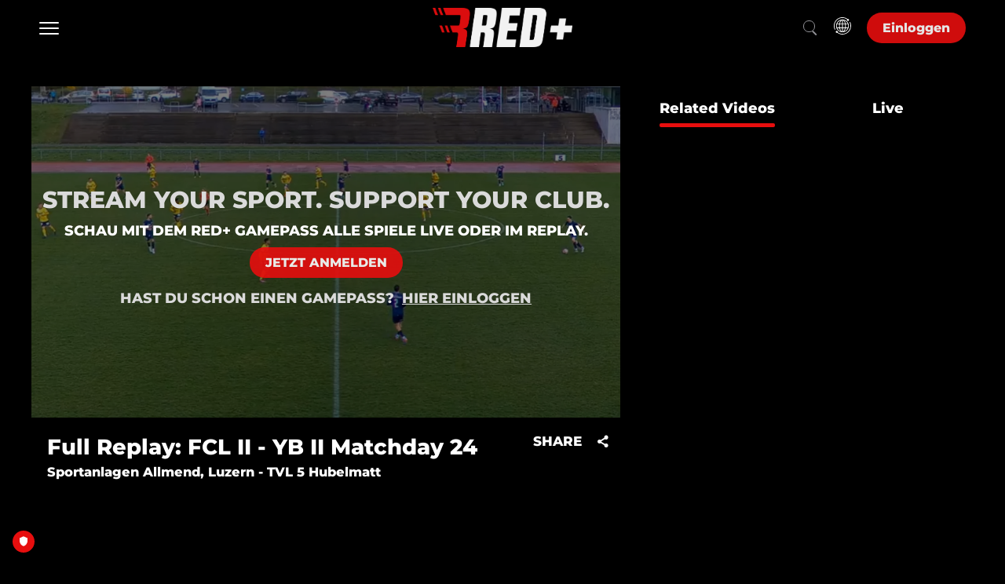

--- FILE ---
content_type: text/html; charset=UTF-8
request_url: https://www.red.sport/de-int/video/full-replay-fcl-ii-yb-ii-matchday-24/1589220
body_size: 113193
content:
<!DOCTYPE html>
<html lang="en">

<head>
        <script>
        window.localePortal = {"portal":"int","locale":"de"};
        window.baseConfig = {"id":210,"client_id":206,"name":"Redsport","logo_id":null,"timezone":"UTC","week_start":0,"date_format":"DD.MM.YYYY HH:mm","date_format_12h_countries":null,"login_type":5,"local_time":0,"content_linking":0,"show_live2vod":1,"enable_oewa":0,"oewa_site_id":null,"language_id":384,"enable_legal_text_feature":0,"header":{"id":174,"type_id":29,"template_id":51,"type":{"id":29,"is_container":false,"has_content":true,"allowed_subtype":null,"display_name":"Header Side Nav Full Width","category":"Header"},"template":{"id":51,"display_name":"Side Nav Full Width Nav","vue_component":null},"optionvalues":[{"type_config_id":37,"value":"1"},{"type_config_id":38,"value":"0"},{"type_config_id":39,"value":"0"},{"type_config_id":43,"value":"{\u0022languages\u0022:[{\u0022social\u0022:[],\u0022language_id\u0022:384,\u0022staticLinks\u0022:[],\u0022display_name\u0022:\u0022German\u0022}]}"},{"type_config_id":46,"value":"List"},{"type_config_id":52,"value":"Left"},{"type_config_id":128,"value":null},{"type_config_id":40,"value":"1"},{"type_config_id":41,"value":"1"},{"type_config_id":42,"value":"1"},{"type_config_id":44,"value":"{\u0022languages\u0022:[{\u0022social\u0022:[],\u0022language_id\u0022:384,\u0022staticLinks\u0022:[],\u0022display_name\u0022:\u0022German\u0022}]}"},{"type_config_id":45,"value":"Dropdown Transparent"},{"type_config_id":130,"value":null},{"type_config_id":94,"value":"{\u0022languages\u0022:[{\u0022social\u0022:[],\u0022heroTitle\u0022:null,\u0022language_id\u0022:384,\u0022staticLinks\u0022:[],\u0022display_name\u0022:\u0022German\u0022},{\u0022social\u0022:[],\u0022heroTitle\u0022:null,\u0022language_id\u0022:393,\u0022staticLinks\u0022:[],\u0022display_name\u0022:\u0022French\u0022},{\u0022social\u0022:[],\u0022heroTitle\u0022:null,\u0022language_id\u0022:399,\u0022staticLinks\u0022:[],\u0022display_name\u0022:\u0022Italian\u0022},{\u0022social\u0022:[],\u0022heroTitle\u0022:null,\u0022language_id\u0022:405,\u0022staticLinks\u0022:[],\u0022display_name\u0022:\u0022English\u0022}]}"},{"type_config_id":95,"value":"1"},{"type_config_id":96,"value":"1"},{"type_config_id":97,"value":"1"},{"type_config_id":98,"value":"Modal"},{"type_config_id":129,"value":null},{"type_config_id":470,"value":"1"},{"type_config_id":471,"value":"Modal"},{"type_config_id":472,"value":"0"}]},"footer":{"id":175,"base_config_id":210,"type_id":15,"template_id":23,"optionvalues":[{"id":1024269,"module_id":175,"type_config_id":47,"value":"0","module_type":"SpOTTCommon\\Page\\BaseConfigFooter"},{"id":1024275,"module_id":175,"type_config_id":48,"value":"White","module_type":"SpOTTCommon\\Page\\BaseConfigFooter"},{"id":1024276,"module_id":175,"type_config_id":49,"value":"1","module_type":"SpOTTCommon\\Page\\BaseConfigFooter"},{"id":1024281,"module_id":175,"type_config_id":50,"value":"{\u0022social\u0022:[{\u0022url\u0022:\u0022https:\\\/\\\/www.instagram.com\\\/redfc.ch\\\/\u0022,\u0022icon\u0022:\u0022fa-instagram\u0022,\u0022text\u0022:\u0022Instagram\u0022},{\u0022url\u0022:\u0022https:\\\/\\\/www.facebook.com\\\/REDFC.CH\u0022,\u0022icon\u0022:\u0022fa-facebook\u0022,\u0022text\u0022:\u0022Facebook\u0022},{\u0022url\u0022:\u0022https:\\\/\\\/www.instagram.com\\\/redicehockey.ch\\\/?igshid=YmMyMTA2M2Y%3D\u0022,\u0022icon\u0022:\u0022fa-instagram\u0022,\u0022text\u0022:\u0022Instagram\u0022},{\u0022url\u0022:\u0022https:\\\/\\\/www.facebook.com\\\/REDICEHOCKEY.CH\u0022,\u0022icon\u0022:\u0022fa-facebook\u0022,\u0022text\u0022:\u0022Facebook\u0022},{\u0022url\u0022:\u0022https:\\\/\\\/www.linkedin.com\\\/company\\\/red-sport-network\u0022,\u0022icon\u0022:\u0022fa-linkedin\u0022,\u0022text\u0022:\u0022Linkedin\u0022}],\u0022languages\u0022:[{\u0022arrow\u0022:1,\u0022sections\u0022:[{\u0022id\u0022:1,\u0022onr\u0022:0,\u0022staticLinks\u0022:[{\u0022url\u0022:\u0022ab\u0022,\u0022page\u0022:{\u0022id\u0022:112444,\u0022slug\u0022:\u0022about\u0022,\u0022type\u0022:6,\u0022display_name\u0022:\u0022ABOUT\u0022},\u0022type\u0022:\u0022internal\u0022,\u0022title\u0022:\u0022\\u00dcber RED+\u0022},{\u0022url\u0022:\u0022https:\\\/\\\/privacypolicy.red.sport\\\/de\u0022,\u0022page\u0022:{\u0022id\u0022:113063,\u0022slug\u0022:\u0022red-x-1-liga\u0022,\u0022type\u0022:6,\u0022display_name\u0022:\u0022RED x 1. LIGA\u0022},\u0022type\u0022:\u0022external\u0022,\u0022title\u0022:\u0022AGB\u0022},{\u0022url\u0022:\u0022https:\\\/\\\/legal.red.sport\\\/RED_Datenschutz.pdf\u0022,\u0022page\u0022:{\u0022id\u0022:116323,\u0022slug\u0022:\u0022icehockey-x-red\u0022,\u0022type\u0022:6,\u0022display_name\u0022:\u0022RED x ICEHOCKEY\u0022},\u0022type\u0022:\u0022external\u0022,\u0022title\u0022:\u0022Datenschutz\u0022}],\u0022display_name\u0022:\u0022RED.SPORT NETWORK\u0022},{\u0022id\u0022:3,\u0022onr\u0022:1,\u0022staticLinks\u0022:[{\u0022url\u0022:\u0022https:\\\/\\\/www.red.sport\\\/de-ch\\\/page\\\/football\u0022,\u0022page\u0022:{\u0022id\u0022:113063,\u0022slug\u0022:\u0022red-x-1-liga\u0022,\u0022type\u0022:6,\u0022display_name\u0022:\u0022RED x 1. LIGA\u0022},\u0022type\u0022:\u0022external\u0022,\u0022title\u0022:\u0022REDFC\u0022},{\u0022url\u0022:\u0022https:\\\/\\\/www.red.sport\\\/de-ch\\\/page\\\/handball\u0022,\u0022page\u0022:{\u0022id\u0022:121730,\u0022slug\u0022:\u0022handball-x-red\u0022,\u0022type\u0022:6,\u0022display_name\u0022:\u0022HANDBALL X RED\u0022},\u0022type\u0022:\u0022external\u0022,\u0022title\u0022:\u0022REDHANDBALL\u0022},{\u0022url\u0022:\u0022https:\\\/\\\/www.red.sport\\\/de-ch\\\/page\\\/icehockey\u0022,\u0022page\u0022:{\u0022id\u0022:116323,\u0022slug\u0022:\u0022icehockey-x-red\u0022,\u0022type\u0022:6,\u0022display_name\u0022:\u0022RED x ICEHOCKEY\u0022},\u0022type\u0022:\u0022external\u0022,\u0022title\u0022:\u0022REDICEHOCKEY CH\u0022},{\u0022url\u0022:\u0022https:\\\/\\\/www.red.sport\\\/de-de\\\/page\\\/home-de\u0022,\u0022type\u0022:\u0022external\u0022,\u0022title\u0022:\u0022REDICEHOCKEY DE\u0022},{\u0022url\u0022:\u0022https:\\\/\\\/www.red.sport\\\/de-at\\\/page\\\/home-at\u0022,\u0022type\u0022:\u0022external\u0022,\u0022title\u0022:\u0022REDICEHOCKEY AT\u0022}],\u0022display_name\u0022:\u0022CHANNELS\u0022},{\u0022id\u0022:4,\u0022onr\u0022:2,\u0022staticLinks\u0022:[{\u0022url\u0022:\u0022https:\\\/\\\/www.red.sport\\\/de-int\\\/page\\\/all-sport-subscription-int\u0022,\u0022page\u0022:{\u0022id\u0022:115742,\u0022slug\u0022:\u0022fussball-gamepass\u0022,\u0022type\u0022:6,\u0022display_name\u0022:\u0022Subscription Package\u0022},\u0022type\u0022:\u0022external\u0022,\u0022title\u0022:\u0022Abonnieren\u0022},{\u0022url\u0022:\u0022https:\\\/\\\/gamepassgifting.red.sport\\\/\u0022,\u0022type\u0022:\u0022external\u0022,\u0022title\u0022:\u0022Verschenken\u0022}],\u0022display_name\u0022:\u0022GAMEPASS\u0022},{\u0022id\u0022:2,\u0022onr\u0022:3,\u0022staticLinks\u0022:[{\u0022url\u0022:\u0022https:\\\/\\\/support.red.sport\\\/hc\\\/de\u0022,\u0022type\u0022:\u0022external\u0022,\u0022title\u0022:\u0022FAQ\u0022},{\u0022url\u0022:\u0022https:\\\/\\\/support.red.sport\\\/hc\\\/de\\\/requests\\\/new\u0022,\u0022type\u0022:\u0022external\u0022,\u0022title\u0022:\u0022Kontakt\u0022}],\u0022display_name\u0022:\u0022SUPPORT\u0022}],\u0022language_id\u0022:384,\u0022display_name\u0022:\u0022German\u0022},{\u0022arrow\u0022:1,\u0022sections\u0022:[{\u0022id\u0022:1,\u0022onr\u0022:4,\u0022staticLinks\u0022:[{\u0022url\u0022:\u0022https:\\\/\\\/red.sport\\\/fr-ch\\\/page\\\/contact\u0022,\u0022type\u0022:\u0022external\u0022,\u0022title\u0022:\u0022CONTACTE-NOUS\u0022},{\u0022url\u0022:\u0022https:\\\/\\\/legal.red.sport\\\/RED_Datenschutz_fr.pdf\u0022,\u0022type\u0022:\u0022external\u0022,\u0022title\u0022:\u0022DISPOSITIONS RELATIVES A LA PROTECTION DES DONNEES\u0022},{\u0022url\u0022:\u0022https:\\\/\\\/legal.red.sport\\\/RED_AGB_fr.pdf\u0022,\u0022type\u0022:\u0022external\u0022,\u0022title\u0022:\u0022CONDITIONS G\\u00c9N\\u00c9RALES DE RED\u0022},{\u0022url\u0022:\u0022https:\\\/\\\/red.sport\\\/fr-ch\\\/page\\\/about\u0022,\u0022type\u0022:\u0022external\u0022,\u0022title\u0022:\u0022ABOUT\u0022}],\u0022display_name\u0022:\u0022RED SPORT NETWORK\u0022},{\u0022id\u0022:3,\u0022onr\u0022:5,\u0022staticLinks\u0022:[{\u0022url\u0022:\u0022https:\\\/\\\/www.red.sport\\\/fr-ch\\\/page\\\/football\u0022,\u0022type\u0022:\u0022external\u0022,\u0022title\u0022:\u0022REDFC\u0022},{\u0022url\u0022:\u0022https:\\\/\\\/www.red.sport\\\/fr-ch\\\/page\\\/handball\u0022,\u0022type\u0022:\u0022external\u0022,\u0022title\u0022:\u0022REDHANDBALL\u0022},{\u0022url\u0022:\u0022https:\\\/\\\/www.red.sport\\\/fr-ch\\\/page\\\/icehockey\u0022,\u0022type\u0022:\u0022external\u0022,\u0022title\u0022:\u0022REDICEHOCKEY CH\u0022},{\u0022url\u0022:\u0022https:\\\/\\\/www.red.sport\\\/fr-de\\\/page\\\/home-de\u0022,\u0022type\u0022:\u0022external\u0022,\u0022title\u0022:\u0022REDICEHOCKEY DE\u0022},{\u0022url\u0022:\u0022https:\\\/\\\/www.red.sport\\\/fr-at\\\/page\\\/home-at\u0022,\u0022type\u0022:\u0022external\u0022,\u0022title\u0022:\u0022REDICEHOCKEY AT\u0022}],\u0022display_name\u0022:\u0022CHANNELS\u0022},{\u0022id\u0022:4,\u0022onr\u0022:6,\u0022staticLinks\u0022:[{\u0022url\u0022:\u0022https:\\\/\\\/www.red.sport\\\/fr-int\\\/page\\\/all-sport-subscription-int\u0022,\u0022type\u0022:\u0022external\u0022,\u0022title\u0022:\u0022S\u0027ABONNER\u0022},{\u0022url\u0022:\u0022https:\\\/\\\/gamepassgifting.red.sport\\\/\u0022,\u0022type\u0022:\u0022external\u0022,\u0022title\u0022:\u0022OFFRIR\u0022}],\u0022display_name\u0022:\u0022GAMEPASS\u0022},{\u0022id\u0022:2,\u0022onr\u0022:7,\u0022staticLinks\u0022:[{\u0022url\u0022:\u0022https:\\\/\\\/support.red.sport\\\/hc\\\/fr\u0022,\u0022type\u0022:\u0022external\u0022,\u0022title\u0022:\u0022FAQ\u0022},{\u0022url\u0022:\u0022https:\\\/\\\/support.red.sport\\\/hc\\\/fr\\\/requests\\\/new\u0022,\u0022type\u0022:\u0022external\u0022,\u0022title\u0022:\u0022CONTACT\u0022}],\u0022display_name\u0022:\u0022SUPPORT\u0022}],\u0022language_id\u0022:393,\u0022display_name\u0022:\u0022French\u0022},{\u0022arrow\u0022:1,\u0022sections\u0022:[{\u0022id\u0022:1,\u0022onr\u0022:8,\u0022staticLinks\u0022:[{\u0022url\u0022:\u0022https:\\\/\\\/red.sport\\\/it-ch\\\/page\\\/contact\u0022,\u0022type\u0022:\u0022external\u0022,\u0022title\u0022:\u0022CONTATTACI\u0022},{\u0022url\u0022:\u0022https:\\\/\\\/legal.red.sport\\\/RED_Datenschutz_it.pdf\u0022,\u0022type\u0022:\u0022external\u0022,\u0022title\u0022:\u0022DISPOSIZIONI SULLA PROTEZIONE DEI DATI\u0022},{\u0022url\u0022:\u0022https:\\\/\\\/legal.red.sport\\\/RED_AGB_it.pdf\u0022,\u0022type\u0022:\u0022external\u0022,\u0022title\u0022:\u0022CONDIZIONI GENERALI\u0022},{\u0022url\u0022:\u0022https:\\\/\\\/red.sport\\\/it-ch\\\/page\\\/about\u0022,\u0022type\u0022:\u0022external\u0022,\u0022title\u0022:\u0022ABOUT\u0022}],\u0022display_name\u0022:\u0022RED SPORT NETWORK\u0022},{\u0022id\u0022:4,\u0022onr\u0022:9,\u0022staticLinks\u0022:[{\u0022url\u0022:\u0022https:\\\/\\\/www.red.sport\\\/it-ch\\\/page\\\/football\u0022,\u0022type\u0022:\u0022external\u0022,\u0022title\u0022:\u0022REDFC\u0022},{\u0022url\u0022:\u0022https:\\\/\\\/www.red.sport\\\/it-ch\\\/page\\\/handball\u0022,\u0022type\u0022:\u0022external\u0022,\u0022title\u0022:\u0022REDHANDBALL\u0022},{\u0022url\u0022:\u0022https:\\\/\\\/www.red.sport\\\/it-ch\\\/page\\\/icehockey\u0022,\u0022type\u0022:\u0022external\u0022,\u0022title\u0022:\u0022REDICEHOCKEY CH\u0022},{\u0022url\u0022:\u0022https:\\\/\\\/www.red.sport\\\/it-de\\\/page\\\/home-de\u0022,\u0022type\u0022:\u0022external\u0022,\u0022title\u0022:\u0022REDICEHOCKEY DE\u0022},{\u0022url\u0022:\u0022https:\\\/\\\/www.red.sport\\\/it-at\\\/page\\\/home-at\u0022,\u0022type\u0022:\u0022external\u0022,\u0022title\u0022:\u0022REDICEHOCKEY AT\u0022}],\u0022display_name\u0022:\u0022CHANNELS\u0022},{\u0022id\u0022:3,\u0022onr\u0022:10,\u0022staticLinks\u0022:[{\u0022url\u0022:\u0022https:\\\/\\\/www.red.sport\\\/it-int\\\/page\\\/all-sport-subscription-int\u0022,\u0022type\u0022:\u0022external\u0022,\u0022title\u0022:\u0022SOTTOSCRIVERE\u0022},{\u0022url\u0022:\u0022https:\\\/\\\/gamepassgifting.red.sport\\\/\u0022,\u0022type\u0022:\u0022external\u0022,\u0022title\u0022:\u0022REGALARE\u0022}],\u0022display_name\u0022:\u0022GAMEPASS\u0022},{\u0022id\u0022:2,\u0022onr\u0022:11,\u0022staticLinks\u0022:[{\u0022url\u0022:\u0022https:\\\/\\\/support.red.sport\\\/hc\\\/it\u0022,\u0022type\u0022:\u0022external\u0022,\u0022title\u0022:\u0022FAQ\u0022},{\u0022url\u0022:\u0022https:\\\/\\\/support.red.sport\\\/hc\\\/it\\\/requests\\\/new\u0022,\u0022type\u0022:\u0022external\u0022,\u0022title\u0022:\u0022CONTATTO\u0022}],\u0022display_name\u0022:\u0022SUPPORT\u0022}],\u0022language_id\u0022:399,\u0022display_name\u0022:\u0022Italian\u0022},{\u0022arrow\u0022:1,\u0022sections\u0022:[{\u0022id\u0022:1,\u0022onr\u0022:12,\u0022staticLinks\u0022:[{\u0022url\u0022:\u0022https:\\\/\\\/red.sport\\\/en-ch\\\/page\\\/contact\u0022,\u0022type\u0022:\u0022external\u0022,\u0022title\u0022:\u0022CONTACT US\u0022},{\u0022url\u0022:\u0022https:\\\/\\\/legal.red.sport\\\/RED_Datenschutz_en.pdf\u0022,\u0022type\u0022:\u0022external\u0022,\u0022title\u0022:\u0022PRIVACY POLICY\u0022},{\u0022url\u0022:\u0022https:\\\/\\\/legal.red.sport\\\/RED_AGB_en.pdf\u0022,\u0022type\u0022:\u0022external\u0022,\u0022title\u0022:\u0022TERMS OF USE\u0022},{\u0022url\u0022:\u0022https:\\\/\\\/red.sport\\\/en-ch\\\/page\\\/about\u0022,\u0022type\u0022:\u0022external\u0022,\u0022title\u0022:\u0022ABOUT\u0022}],\u0022display_name\u0022:\u0022RED SPORT NETWORK\u0022},{\u0022id\u0022:3,\u0022onr\u0022:13,\u0022staticLinks\u0022:[{\u0022url\u0022:\u0022https:\\\/\\\/www.red.sport\\\/en-ch\\\/page\\\/football\u0022,\u0022type\u0022:\u0022external\u0022,\u0022title\u0022:\u0022REDFC\u0022},{\u0022url\u0022:\u0022https:\\\/\\\/www.red.sport\\\/en-ch\\\/page\\\/handball\u0022,\u0022type\u0022:\u0022external\u0022,\u0022title\u0022:\u0022REDHANDBALL\u0022},{\u0022url\u0022:\u0022https:\\\/\\\/www.red.sport\\\/en-ch\\\/page\\\/icehockey\u0022,\u0022type\u0022:\u0022external\u0022,\u0022title\u0022:\u0022REDICEHOCKEY CH\u0022},{\u0022url\u0022:\u0022https:\\\/\\\/www.red.sport\\\/en-de\\\/page\\\/home-de\u0022,\u0022type\u0022:\u0022external\u0022,\u0022title\u0022:\u0022REDICEHOCKEY DE\u0022},{\u0022url\u0022:\u0022https:\\\/\\\/www.red.sport\\\/en-at\\\/page\\\/home-at\u0022,\u0022type\u0022:\u0022external\u0022,\u0022title\u0022:\u0022REDICEHOCKEY AT\u0022}],\u0022display_name\u0022:\u0022CHANNELS\u0022},{\u0022id\u0022:4,\u0022onr\u0022:14,\u0022staticLinks\u0022:[{\u0022url\u0022:\u0022https:\\\/\\\/www.red.sport\\\/en-int\\\/page\\\/all-sport-subscription-int\u0022,\u0022type\u0022:\u0022external\u0022,\u0022title\u0022:\u0022SUBSCRIBE\u0022},{\u0022url\u0022:\u0022https:\\\/\\\/gamepassgifting.red.sport\\\/\u0022,\u0022type\u0022:\u0022external\u0022,\u0022title\u0022:\u0022GIFT\u0022}],\u0022display_name\u0022:\u0022GAMEPASS\u0022},{\u0022id\u0022:2,\u0022onr\u0022:15,\u0022staticLinks\u0022:[{\u0022url\u0022:\u0022https:\\\/\\\/support.red.sport\\\/hc\\\/en-001\u0022,\u0022type\u0022:\u0022external\u0022,\u0022title\u0022:\u0022FAQ\u0022},{\u0022url\u0022:\u0022https:\\\/\\\/support.red.sport\\\/hc\\\/en-001\\\/requests\\\/new\u0022,\u0022type\u0022:\u0022external\u0022,\u0022title\u0022:\u0022CONTACT\u0022}],\u0022display_name\u0022:\u0022SUPPORT\u0022}],\u0022language_id\u0022:405,\u0022display_name\u0022:\u0022English\u0022}]}","module_type":"SpOTTCommon\\Page\\BaseConfigFooter"}]},"navigation":{"id":186,"type_id":10,"template_id":50,"template":{"id":50,"display_name":"Side Nav Full Width","vue_component":null},"optionvalues":[{"type_config_id":35,"value":"1"},{"type_config_id":36,"value":"transparent background and solid at scrolling"},{"type_config_id":51,"value":"1"},{"type_config_id":131,"value":"0"},{"type_config_id":137,"value":"Full Width"},{"type_config_id":155,"value":"1"},{"type_config_id":156,"value":"dark-theme"},{"type_config_id":351,"value":"{\u0022type\u0022:2,\u0022title\u0022:null,\u0022value\u0022:\u0022home\u0022,\u0022enabled\u0022:\u00221\u0022,\u0022linkTarget\u0022:\u0022_self\u0022}"},{"type_config_id":372,"value":"OnClick"},{"type_config_id":373,"value":"1"}]},"registration":null,"google_setting":{"search_console_site_verification_code":"KKhvjlKdVGt5ibmfm4FoF0uYMroEFqRsPbZbzXjqSMc","tracking_id":"G-4BFW0CYHNC","container_id":"GTM-PQJ46FWH","maps_api_key":null},"sportradarads_setting":{"active":0},"ad_form_ads_settings":null,"player_setting":{"baseConfigId":210,"infoButton":true,"sharingButton":true,"relatedContent":true,"autoplayEnabled":true,"autoplayNextVideo":false,"loadingSpinnerEnabled":false,"loadingSpinner":null,"liveLogoEnabled":false,"liveLogoPosition":"tr","liveLogoId":null,"vodLogoEnabled":false,"vodLogoPosition":"tr","vodLogoId":null,"mainColor":"#E70E0E","secondaryColor":"#FFFFFF","tertiaryColor":"#FFFFFF","startIndex":3,"qualities_vod":[{"label":"Low","range":"250"},{"label":"Medium","range":"600"},{"label":"Regular","range":"900"},{"label":"High","range":"1100"},{"label":"HD","range":"2000"}],"qualities_livestream":[{"label":"Low","range":"350"},{"label":"Medium","range":"600"},{"label":"Regular","range":"1050"},{"label":"High","range":"2500"},{"label":"HD","range":"3500"}],"maxBitrate":"2000","ottStatsEnabled":false,"hls_buffer":true,"dash_buffer":true,"ignoreAspectRatio":false,"enableContentOverlayDescription":true,"enablePlayerNavigation":false,"reloadInterval":null,"seekButtonSeconds":10,"licenceKey":"22da248a307445c8b48f139e69f56c92","hideLoadingOnPlayer":false},"hola_setting":null,"payment_settings":[{"id":564,"payment_setting_id":1,"base_config_id":210,"setting":{"id":1,"display_name":"Free"}},{"id":571,"payment_setting_id":2,"base_config_id":210,"setting":{"id":2,"display_name":"Registration"}},{"id":577,"payment_setting_id":3,"base_config_id":210,"setting":{"id":3,"display_name":"Pay"}}],"inplayer_setting":null,"oauth_setting":null,"azureAdSetting":null,"player_news":null,"display_ad":{"id":244,"base_config_id":210,"ads_txt":"#Ringier AG\n#ads.txt red.sport\n\ngoogle.com, pub-7554065371255327, DIRECT, f08c47fec0942fa0\nappnexus.com, 9178, DIRECT\nadform.com, 2855, DIRECT\nimprovedigital.com, 2020, DIRECT or RESELLER\n\nringier-advertising.ch, 18, DIRECT\n\n#Smart\nsmartadserver.com, 4229, DIRECT, 060d053dcf45cbf3\nsmartadserver.com, 4229-OB, RESELLER, 060d053dcf45cbf3\npubmatic.com, 156439, RESELLER, 5d62403b186f2ace\npubmatic.com, 154037, RESELLER, 5d62403b186f2ace\nrubiconproject.com, 16114, RESELLER, 0bfd66d529a55807\nopenx.com, 537149888, RESELLER, 6a698e2ec38604c6\nappnexus.com, 3703, RESELLER, f5ab79cb980f11d1\nloopme.com, 5679, RESELLER, 6c8d5f95897a5a3b\nxad.com, 958, RESELLER, 81cbf0a75a5e0e9a\nrhythmone.com, 2564526802, RESELLER, a670c89d4a324e47\nsmaato.com, 1100044045, RESELLER, 07bcf65f187117b4\npubnative.net, 1006576, RESELLER, d641df8625486a7b\nverve.com, 15503, RESELLER, 0c8f5958fc2d6270\nadyoulike.com, b4bf4fdd9b0b915f746f6747ff432bde, RESELLER\naxonix.com, 57264, RESELLER\nadmanmedia.com, 43, RESELLER\nsmartadserver.com, 4012, RESELLER\nsmartadserver.com, 4016, RESELLER\nsmartadserver.com, 4071, RESELLER\nsmartadserver.com, 4073, RESELLER\nsmartadserver.com, 4074, RESELLER\n\n#Yield\nspotxchange.com,206177,RESELLER,7842df1d2fe2db34\nspotx.tv,206177,RESELLER,7842df1d2fe2db34\nopenx.com, 541135108, RESELLER, 6a698e2ec38604c6\nappnexus.com, 1504, RESELLER\nplista.com, 14943, DIRECT\nappnexus.com, 3563, DIRECT\nappnexus.com, 7790, DIRECT\nteads.tv, 12392, DIRECT, 15a9c44f6d26cbe1\n\n#Yieldlove\nadform.com, 183, RESELLER\nadform.com, 2078, RESELLER\nadform.com, 716, DIRECT\nadtech.com, 4538, DIRECT\nadvertising.com, 18807, DIRECT\nadvertising.com, 24410, RESELLER\nadvertising.com, 28605, RESELLER\nadvertising.com, 7372, RESELLER\naol.com, 5000000419, DIRECT\nxandr.com, 1314, RESELLER\nxandr.com, 1356, RESELLER\nxandr.com, 1360, RESELLER, f5ab79cb980f11d1\nxandr.com, 1371, DIRECT\nxandr.com, 1908, RESELLER, f5ab79cb980f11d1\nxandr.com, 4003, DIRECT\nxandr.com, 6849, RESELLER\nxandr.com, 7118, RESELLER\nxandr.com, 7944, RESELLER\naps.amazon.com,3505,DIRECT\ncontextweb.com, 558609, RESELLER\ncontextweb.com, 561365, RESELLER\ncriteo.com, 15826, DIRECT\ndistrictm.io, 101161, DIRECT\ndistrictm.io, 101359, RESELLER\nEMXDGT.com, 63, RESELLER\nfacebook.com, 796635377204452, RESELLER, c3e20eee3f780d68\nfreewheel.tv, 19129, RESELLER\nfreewheel.tv, 19133, RESELLER\nfreewheel.tv, 33081, RESELLER\nfreewheel.tv, 33601, RESELLER\ngoogle.com, pub-1274416353693598, DIRECT\ngoogle.com, pub-1320774679920841, RESELLER, f08c47fec0942fa0\ngoogle.com, pub-8813347375005258, DIRECT\ngumgum.com, 11645, RESELLER, ffdef49475d318a9\nimprovedigital.com, 1065, RESELLER\nimprovedigital.com, 1391, RESELLER\nimprovedigital.com, 1673, RESELLER\nimprovedigital.com, 185, RESELLER\nindexexchange.com, 182257, RESELLER\nindexexchange.com, 184665, RESELLER, 50b1c356f2c5c8fc\nindexexchange.com, 185039, DIRECT\nindexexchange.com, 187595, RESELLER\nindexexchange.com, 189872, RESELLER\nindexexchange.com, 190376, RESELLER\nlijit.com, 249279, DIRECT, fafdf38b16bf6b2b\nlijit.com, 249279-eb, DIRECT, fafdf38b16bf6b2b\nlkqd.net, 244, RESELLER, 59c49fa9598a0117\nlkqd.net, 504, RESELLER, 59c49fa9598a0117\nloopme.com, 10520, RESELLER, 6c8d5f95897a5a3b\nopenx.com, 537136242, DIRECT\nopenx.com, 538959099, RESELLER, 6a698e2ec38604c6\nopenx.com, 539924617, RESELLER, 6a698e2ec38604c6\nopenx.com, 540258065, RESELLER, 6a698e2ec38604c6\nopenx.com, 540364076, RESELLER, 6a698e2ec38604c6\nopenx.com, 540627373, RESELLER, 6a698e2ec38604c6\npubmatic.com, 137711, RESELLER, 5d62403b186f2ace\npubmatic.com, 156212, RESELLER, 5d62403b186f2ace\npubmatic.com, 156595, RESELLER, 5d62403b186f2ace\npubmatic.com, 156700, RESELLER, 5d62403b186f2ace\npubmatic.com, 157248, RESELLER\npubmatic.com, 158262, RESELLER, 5d62403b186f2ace\npubmatic.com, 159277, RESELLER, 5d62403b186f2ace\npubmatic.com, 73726, DIRECT\nrhythmone.com, 3699959397, DIRECT, a670c89d4a324e47\nrhythmone.com, 3741911360, DIRECT, a670c89d4a324e47\nrubiconproject.com, 11438, RESELLER\nrubiconproject.com, 15268, RESELLER\nrubiconproject.com, 16728, RESELLER\nrubiconproject.com, 17960, RESELLER, 0bfd66d529a55807\nrubiconproject.com, 18470, RESELLER, 0bfd66d529a55807\nrubiconproject.com, 20130, RESELLER, 0bfd66d529a55807\nrubiconproject.com, 20568, DIRECT, 0bfd66d529a55807\nsekindo.com, 19360, DIRECT, b6b21d256ef43532\nsmartadserver.com, 2416, DIRECT\nsmartclip.net, 7649, RESELLER\nsovrn.com, 249279, DIRECT, fafdf38b16bf6b2b\nspotx.tv, 220321, RESELLER, 7842df1d2fe2db34\nspotx.tv, 228454, RESELLER, 7842df1d2fe2db34\nspotx.tv, 285547, RESELLER, 7842df1d2fe2db34\nspotx.tv, 84294, RESELLER, 7842df1d2fe2db34\nspotxchange.com, 108933, RESELLER, 7842df1d2fe2db34\nspotxchange.com, 220321, RESELLER, 7842df1d2fe2db34\nspotxchange.com, 228454, RESELLER, 7842df1d2fe2db34\nspotxchange.com, 285547, RESELLER, 7842df1d2fe2db34\nspotxchange.com, 84294, RESELLER, 7842df1d2fe2db34\nsspx.tech, dspx12, DIRECT\nstroeer.com, 17227, DIRECT\nteads.tv,15627,DIRECT,15a9c44f6d26cbe1\nteads.tv,15627,RESELLER,15a9c44f6d26cbe1\nteads.tv,10015,RESELLER,15a9c44f6d26cbe1\ntech.convergd.com, 43, RESELLER\ntremorhub.com, mb9eo-oqsbf, RESELLER, 1a4e959a1b50034a\ntriplelift.com, 6006, DIRECT\nvideo.unrulymedia.com, 3699959397, DIRECT\nvideo.unrulymedia.com, 3741911360, DIRECT\nyieldlab.net, 227224, RESELLER\nyieldlab.net, 8633311, RESELLER\nyieldlove.com, D46FB0AA506A68D44FC2BF050C030680, DIRECT\n\n# districtm (sharethrough)\nsharethrough.com, 8220f6ad, DIRECT, d53b998a7bd4ecd2\nindexexchange.com, 186046, RESELLER, 50b1c356f2c5c8fc\nspotxchange.com, 212457, RESELLER\nspotx.tv, 212457, RESELLER, 7842df1d2fe2db34\npubmatic.com, 156557, RESELLER\npubmatic.com, 158723, RESELLER, 5d62403b186f2ace\nrubiconproject.com, 18694, RESELLER, 0bfd66d529a55807\nopenx.com, 540274407, RESELLER, 6a698e2ec38604c6\n33across.com, 0013300001kQj2HAAS, RESELLER, bbea06d9c4d2853c\nsmaato.com, 1100047713, RESELLER, 07bcf65f187117b4\n\n#Vlyby\nsspx.tech, dspx24, DIRECT\nsmartadserver.com, 3177, DIRECT\nimprovedigital.com, 1340, DIRECT\ngoogle.com, pub-1484104302081198, DIRECT, f08c47fec0942fa0\ngoogle.com, pub-5709517140465826, RESELLER, f08c47fec0942fa0\nyieldlab.net, 6332043, RESELLER\nindexexchange.com, 188007, RESELLER\nopenx.com, 540158165, RESELLER\npubmatic.com, 157420, RESELLER, 5d62403b186f2ace\nsmartstream.tv, 585, RESELLER\nyieldlab.net, 2172218, RESELLER\nappnexus.com, 3368, RESELLER\nxandr.com, 12279, RESELLER\nvlyby.com, 5kbFmqQtdsNUcduBEHJCqa, DIRECT\n\n#Impactify\nimpactify.io, 1753, DIRECT\nimprovedigital.com, 1058, RESELLER\ngoogle.com, pub-1343218370015870, RESELLER, f08c47fec0942fa0\ngoogle.com, pub-4301669675472368, RESELLER, f08c47fec0942fa0\nspotxchange.com, 176703, RESELLER, 7842df1d2fe2db34\nspotx.tv, 176703, RESELLER, 7842df1d2fe2db34\nappnexus.com, 11197, RESELLER, f5ab79cb980f11d1\nadform.com, 2736, RESELLER, 9f5210a2f0999e32\nfreewheel.tv, 282594, RESELLER\nfreewheel.tv, 282786, RESELLER\nfreewheel.tv, 282802, RESELLER\nfreewheel.tv, 282818, RESELLER\nfreewheel.tv, 282850, RESELLER\nyahoo.com, 1761548, RESELLER\nrubiconproject.com, 19688, RESELLER, 0bfd66d529a55807\nadvertising.com, 9516, RESELLER\nsmartadserver.com, 2974, RESELLER\nappnexus.com, 3703, RESELLER, f5ab79cb980f11d1\ncontextweb.com, 560288, RESELLER, 89ff185a4c4e857c\nopenx.com, 537149888, RESELLER, 6a698e2ec38604c6\npubmatic.com, 154037, RESELLER\npubmatic.com, 156439, RESELLER\nsovrn.com, 257611, RESELLER, fafdf38b16bf6b2b\ngoogle.com, pub-7019376976432612, RESELLER, f08c47fec0942fa0\ngoogle.com, pub-5373693997956134, RESELLER, f08c47fec0942fa0\ngoogle.com, pub-4177862836555934, RESELLER, f08c47fec0942fa0\ngoogle.com, pub-1071602463683652, RESELLER, f08c47fec0942fa0\namxrtb.com, 105199509, DIRECT\nappnexus.com, 12290, RESELLER, f5ab79cb980f11d1\nindexexchange.com, 191503, RESELLER, 50b1c356f2c5c8fc\npubmatic.com, 158355 , RESELLER, 5d62403b186f2ace\nimpactify.io, 2227, DIRECT\npubmatic.com, 160987, RESELLER, 5d62403b186f2ace\npubmatic.com, 160998, RESELLER, 5d62403b186f2ace\nsmartadserver.com, 4012, RESELLER\nsmartadserver.com, 4016, RESELLER\nsmartadserver.com, 4071, RESELLER\nsmartadserver.com, 4073, RESELLER\nsmartadserver.com, 4074, RESELLER\njustpremium.com,3007,DIRECT\namxrtb.com, 105199509, DIRECT\nappnexus.com, 12290, RESELLER, f5ab79cb980f11d1\nindexexchange.com, 191503, RESELLER, 50b1c356f2c5c8fc\npubmatic.com, 158355 , RESELLER, 5d62403b186f2ace\ntriplelift.com, 6006-EB, DIRECT\nogury.com, f7168195-a567-4ee6-adec-93d7592a82c0, DIRECT\nindexexchange.com, 190376, DIRECT\nindexexchange.com, 184665, RESELLER, 50b1c356f2c5c8fc\ninskinmedia.com, 126215, DIRECT, 7c0396763f74a3d5\nsspx.tech, dspx91, DIRECT\n\n# (mcm)\ngoogle.com, pub-1274416353693598, RESELLER, f08c47fec0942fa0\nopenx.com, 537136242, RESELLER, 6a698e2ec38604c6\n\n# gumgum took over justpremium\ngumgum.com, 14377, RESELLER, ffdef49475d318a9\njustpremium.com, 3007, RESELLER\nappnexus.com, 2758, RESELLER, f5ab79cb980f11d1\nrubiconproject.com, 23434, RESELLER, 0bfd66d529a55807\nopenx.com, 537149485, RESELLER, 6a698e2ec38604c6\npubmatic.com, 157897, RESELLER, 5d62403b186f2ace\nadmanmedia.com, 799, RESELLER\nsmartadserver.com, 4005, RESELLER\nbidtellect.com, 1407, RESELLER, 1c34aa2d85d45e93\ncontextweb.com, 558355, RESELLER\nEMXDGT.com, 1284, RESELLER, 1e1d41537f7cad7f\n33across.com, 0013300001r0t9mAAA, RESELLER, bbea06d9c4d2853c\nsynacor.com, 82151, RESELLER, e108f11b2cdf7d5b\nrhythmone.com, 78519861, RESELLER, a670c89d4a324e47\n\n# ---\nEMXDGT.com, 2214, DIRECT, 1e1d41537f7cad7f\n# showheroes.com\nshowheroes.com, 5277, DIRECT\nsmartadserver.com, 2161, DIRECT\nyieldlab.net, 6378054, DIRECT\n\nadyoulike.com, 60774ac0e757aae685915d946c27bef4, DIRECT\nsmaato.com, 1100004890, DIRECT, 07bcf65f187117b4\nsmaato.com, 1100052845, DIRECT, 07bcf65f187117b4\nsmaato.com, 1100053024, DIRECT, 07bcf65f187117b4\n\nimprovedigital.com, 707, DIRECT","app_ads_txt":null,"superbanner":null,"superbanner_gpt":null,"skyscraper":null,"skyscraper_gpt":null,"enable_overlay":0,"overlay":null,"overlay_gpt":null,"understitial":null,"understitial_gpt":null,"contentad":null,"contentad_gpt":null,"created_at":"2022-05-25 09:22:21","updated_at":"2022-11-11 09:36:45"},"video_ad":{"id":238,"base_config_id":210,"active":1,"placement_id":"\/33100160\/RED.sport\/ROS_Test","skip_ad":0,"skip_timer":5,"enable_pause":0,"enable_ppid":1,"ads_width":640,"ads_height":360},"static_pages":[],"website":{"url":"https:\/\/www.red.sport\/","logo":{"path":"08497b3a-4521-4dbb-950a-449292d60778.png","version":"20221222140008","manipulations":["120x120","thumbnail","original"],"preview":"120x120"},"mobileLogo":{"path":"e70fe782-1396-45df-94f9-b64d3bec76d4.png","version":"20221222140011","manipulations":["120x120","thumbnail","original"],"preview":"120x120"},"favicon":{"path":"favicon.png","version":"20220728105326","manipulations":["228x228","16x16","32x32","57x57","76x76","96x96","120x120","128x128","144x144","152x152","167x167","180x180","195x195","196x196","thumbnail","original"],"preview":"228x228"},"loadingSpinnerEnabled":0,"loadingSpinnerBgColor":null,"loadingSpinnerBgBlur":0,"modPaymentColorSettings":{"ModPayPrimaryTextColor":{"title":"Primary Text Color","color1":"#ffffff"},"ModPaySecondaryTextColor":{"title":"Secondary Text Color","color1":"#707070"},"ModPayContactBgColor":{"title":"Contact Bg Color","color1":"#232323"},"ModPayInformationBgColor":{"title":"Information Bg Color","color1":"#ECECEC"},"ModPayHeaderSwitcherActiveBgColor":{"title":"Header Switcher Active Bg Color","color1":"#06598b"},"ModPayHeaderSwitcherTextColor":{"title":"Header Switcher Text Color","color1":"#ffffff"},"ModPayHeaderSwitcherInactiveBgColor":{"title":"Header Switcher Inactive Bg Color","color1":"#044a74"},"ModPayCloseButtonBgColor":{"title":"Close Button Bg Color","color1":"#262626"},"ModPayCloseButtonTextColor":{"title":"Close Button Text Color","color1":"#ffffff"},"ModPayInformationActiveTextColor":{"title":"Information Active Text Color","color1":"#000000"},"ModPayInformationDoneTextColor":{"title":"Information Done Text Color","color1":"#000000"},"ModPayBorderLineDecoColor":{"title":"Border Line Decoration Line","color1":"#016DB600"},"ModPayIconBgColor":{"title":"Icon Bg Color","color1":"#E70E0E"},"ModPayIconColor":{"title":"Icon Color","color1":"#ffffff"},"ModPayActiveColor":{"title":"Active Color","color1":"#E70E0E"},"ModPayInactiveColor":{"title":"Inactive Color","color1":"#919196"},"ModPayProgressPackageActiveColor":{"title":"Package Progress Active Color","color1":"#E70E0E"},"ModPaySelectedPackageColor":{"title":"Selected Package Color","color1":"#E70E0E"},"ModPayPackageSelectedTextColor":{"title":"Package Selected Text Color","color1":"#ffffff"},"ModPayConsentsTextColor":{"title":"Consents Text Color","color1":"#A09898"},"ModPayLinksBgColor":{"title":"Hover Click links Bg Color","color1":"#70707000"},"ModPayPrimaryButtonColor":{"title":"Primary Button Color","color1":"#E70E0E"},"ModPayPrimaryTextButtonColor":{"title":"Primary Text Button Color","color1":"#ffffff"},"ModPayPrimaryBorderButtonColor":{"title":"Primary Border Button Color","color1":"#555D5F"},"ModPayPrimaryHoverButtonColor":{"title":"Primary Hover Button Color","color1":"#E70E0E"},"ModPayPrimaryTextHoverButtonColor":{"title":"Primary Text Hover Button Color","color1":"#000000"},"ModPaySecondaryButtonColor":{"title":"Secondary Button Color","color1":"#E70E0E"},"ModPaySecondaryTextButtonColor":{"title":"Secondary Text Button Color","color1":"#ffffff"},"ModPaySecondaryBorderButtonColor":{"title":"Secondary Border Button Color","color1":"#52584F"},"ModPaySecondaryHoverButtonColor":{"title":"Secondary Hover Button Color","color1":"#E70E0E"},"ModPaySecondaryTextHoverButtonColor":{"title":"Secondary Text Hover Button Color","color1":"#ffffff"},"ModPayAccentButtonColor":{"title":"Accent Button Background Color","color1":"#ff7606"},"ModPayAccentTextButtonColor":{"title":"Accent Text Button Color","color1":"#000000"},"ModPayAccentBorderButtonColor":{"title":"Accent Border Button Color","color1":"#555d5f"},"ModPayAccentHoverButtonColor":{"title":"Accent Hover Button Background Color","color1":"#ff7606"},"ModPayAccentTextHoverButtonColor":{"title":"Accent Text Hover Button Color","color1":"#000000"},"ModPayInputBgColor":{"title":"Input Bg Color","color1":"#F0F0F0"},"ModPayInputPlaceholderTextColor":{"title":"Input Placeholder Text Color","color1":"#545456"},"ModPayInputFocusPlaceholderTextColor":{"title":"Input Placeholder On focus Color","color1":"#ffffff"},"ModPayLabelTextColor":{"title":"Label Text Color","color1":"#919196"},"ModPaySubLabelTextColor":{"title":"Sub Label Text Color","color1":"#736F6F"},"ModPaySecondaryInputBgColor":{"title":"Secondary Input Bg Color","color1":"#c7c7c7"},"ModPaySecondaryInputTextColor":{"title":"Secondary Input Text Color","color1":"#ffffff"},"ModPaySecondaryLabelTextColor":{"title":"Secondary Label Text Color","color1":"#ffffff"},"ModPayErrorTextColor":{"title":"Error Text Color","color1":"#D32F2F"},"ModPaySuccessTextColor":{"title":"Success Text Color","color1":"#66CC33"},"ModPayTextHighlightColor":{"title":"Text Highlight Color","color1":"#FF7606"},"ModPayPopupBgColor":{"title":"Popup background Color","color1":"#1a1a1a"},"ModPayLinkColor":{"title":"Link Color","color1":"#FF7608"},"ModPayProfileBackground":{"title":"Profile Background","has_image":0,"has_gradient":"0","has_pattern":0,"image":null,"color1":"#000000","color2":"#000000","color3":"#000000"},"MPSProfileEditInputBgColor":{"title":"Profile Edit Input Bg Color","color1":"#383838"},"MPSProfileEditInputBorderColor":{"title":"Profile Edit Input Border Color","color1":"#DC2626FF"},"ModPayProfileEditCheckBoxLabelColor":{"title":"Profile Edit Checkbox label Color","color1":"#FFFFFF"},"ModPayProfileEditRequiredAsteriskColor":{"title":"Profile Edit Required Asterisk Color","color1":"#FF0000"},"ModPaySuccessConfirmationBackgroundColor":{"title":"Success Confirmation Background Color","color1":"#4e2809ab"}},"loadingSpinner":null,"badge_settings":[{"showPrice":0,"show":"1","payment":{"id":564,"base_config_id":210,"payment_setting_id":1,"setting":{"id":1,"display_name":"Free"}},"text":"FREE","styling":{"id":"badge-classic","display_name":"Classic Badge"}},{"showPrice":0,"show":0,"payment":{"id":571,"base_config_id":210,"payment_setting_id":2,"setting":{"id":2,"display_name":"Registration"}},"text":null,"styling":null},{"showPrice":0,"show":0,"payment":{"id":577,"base_config_id":210,"payment_setting_id":3,"setting":{"id":3,"display_name":"Pay"}},"text":null,"styling":null}],"languages":[{"title":"RED.SPORT","description":"Livestreaming von Fussball, Eishockey und Handball. Wir geben deinem Sport eine B\u00fchne, indem wir Live-Events und exklusive Inhalte produzieren. F\u00fcr Fans und die Community!","og_title":"RED.SPORT","og_description":"Livestreaming von Fussball, Eishockey und Handball. Wir geben deinem Sport eine B\u00fchne, indem wir Live-Events und exklusive Inhalte produzieren. F\u00fcr Fans und die Community!","base_config_language":{"id":384,"base_config_id":210,"language_id":3,"language":{"id":3,"display_name":"German","iso_code":"de","aws_translation_supported":1,"created_at":"2018-09-20T10:17:27.000000Z","updated_at":"2025-12-15T08:23:03.000000Z"}}}],"defaultImages":[],"breakpoints":{"navigation":[{"name":"smallDesktop","width":1440},{"name":"tablet","width":1024},{"name":"mobile","width":640}],"teaser":[{"name":"smallDesktop","width":1440},{"name":"tablet","width":1024},{"name":"mobile","width":640}],"contentBox":[{"name":"smallDesktop","width":1440},{"name":"tablet","width":1024},{"name":"mobile","width":640}]},"version":"20250821122801"},"languages":[{"id":384,"language_id":3,"language":{"id":3,"display_name":"German","iso_code":"de"},"translations":[{"translation_id":3,"language_id":384,"text":"Datenschutz-Grundverordnung","translation":{"id":3,"translation_type_id":3,"name":"GDPR","default":"GDPR"}},{"translation_id":6,"language_id":384,"text":"Wir nutzen Cookies","translation":{"id":6,"translation_type_id":6,"name":"Title","default":"We use cookies"}},{"translation_id":9,"language_id":384,"text":"Wir nutzen Cookies, um das Nutzerlebnis zu verbessern auf","translation":{"id":9,"translation_type_id":6,"name":"Maintext","default":"We use cookies to improve your user experience on our Websites and Apps, we make use of cookies. We also use cookies to provide you with advertising - which we need to refinance our expenditures and to provide our service. Our cookies will be placed if you continue to browse on our Website and Apps or if you accept this statement. Transparency is extremely important to us! Find out more about our cookies and privacy policy by following this"}},{"translation_id":12,"language_id":384,"text":"Link","translation":{"id":12,"translation_type_id":6,"name":"Linktext","default":"Link"}},{"translation_id":15,"language_id":384,"text":"Mehr Infos","translation":{"id":15,"translation_type_id":6,"name":"More info","default":"More info"}},{"translation_id":18,"language_id":384,"text":"Akzeptieren","translation":{"id":18,"translation_type_id":6,"name":"Accept","default":"Accept"}},{"translation_id":21,"language_id":384,"text":"Mehr anzeigen","translation":{"id":21,"translation_type_id":6,"name":"Show more","default":"Show more"}},{"translation_id":56,"language_id":384,"text":"Suchresultate f\u00fcr","translation":{"id":56,"translation_type_id":14,"name":"Search Results","default":"Search results for"}},{"translation_id":59,"language_id":384,"text":"Keine Resultate f\u00fcr","translation":{"id":59,"translation_type_id":14,"name":"No Results","default":"No results for"}},{"translation_id":62,"language_id":384,"text":"Keine Suchbegriffe angegeben","translation":{"id":62,"translation_type_id":14,"name":"No Key","default":"No search terms provided"}},{"translation_id":297,"language_id":384,"text":"Ja","translation":{"id":297,"translation_type_id":33,"name":"Yes","default":"Yes"}},{"translation_id":300,"language_id":384,"text":"Nein","translation":{"id":300,"translation_type_id":33,"name":"No","default":"No"}},{"translation_id":417,"language_id":384,"text":"Sportart","translation":{"id":417,"translation_type_id":39,"name":"Filter cat1","default":"All Categories 1"}},{"translation_id":420,"language_id":384,"text":"All Categories 2","translation":{"id":420,"translation_type_id":39,"name":"Filter cat2","default":"All Categories 2"}},{"translation_id":423,"language_id":384,"text":"Wettbewerbe","translation":{"id":423,"translation_type_id":39,"name":"Filter cat3","default":"All Categories 3"}},{"translation_id":426,"language_id":384,"text":"Team","translation":{"id":426,"translation_type_id":39,"name":"Filter competitor","default":"All Competitors"}},{"translation_id":429,"language_id":384,"text":"Saison","translation":{"id":429,"translation_type_id":39,"name":"Filter season","default":"All Seasons"}},{"translation_id":432,"language_id":384,"text":"Medientyp","translation":{"id":432,"translation_type_id":39,"name":"Filter mediatype","default":"All Mediatypes"}},{"translation_id":435,"language_id":384,"text":"Runde","translation":{"id":435,"translation_type_id":39,"name":"Filter round","default":"All Rounds"}},{"translation_id":438,"language_id":384,"text":"All Pools","translation":{"id":438,"translation_type_id":39,"name":"Filter pool","default":"All Pools"}},{"translation_id":441,"language_id":384,"text":"All Genders","translation":{"id":441,"translation_type_id":39,"name":"Filter gender","default":"All Genders"}},{"translation_id":444,"language_id":384,"text":"Gruppe","translation":{"id":444,"translation_type_id":39,"name":"Filter group","default":"All Groups"}},{"translation_id":447,"language_id":384,"text":"Stage","translation":{"id":447,"translation_type_id":39,"name":"Filter stage","default":"All Stages"}},{"translation_id":457,"language_id":384,"text":"PLAY","translation":{"id":457,"translation_type_id":39,"name":"Hover Play","default":"PLAY"}},{"translation_id":460,"language_id":384,"text":"CHANNEL","translation":{"id":460,"translation_type_id":39,"name":"Page Linking","default":"CHANNEL"}},{"translation_id":478,"language_id":384,"text":"Es ist kein Content verf\u00fcgbar","translation":{"id":478,"translation_type_id":39,"name":"There is no content available","default":"There is no content available"}},{"translation_id":481,"language_id":384,"text":"LIVE","translation":{"id":481,"translation_type_id":39,"name":"Live","default":"LIVE"}},{"translation_id":484,"language_id":384,"text":"LIVE","translation":{"id":484,"translation_type_id":39,"name":"Live In Teaser","default":"NOW Live"}},{"translation_id":487,"language_id":384,"text":"VOD","translation":{"id":487,"translation_type_id":39,"name":"Video On Demand","default":"VOD"}},{"translation_id":521,"language_id":384,"text":"Mehr zeigen","translation":{"id":521,"translation_type_id":39,"name":"Show More Button","default":"Show more"}},{"translation_id":524,"language_id":384,"text":"Dieses Video ist nicht l\u00e4nger verf\u00fcgbar","translation":{"id":524,"translation_type_id":39,"name":"VOD no longer available","default":"This video is no longer available"}},{"translation_id":535,"language_id":384,"text":"Keine Inhalte verf\u00fcgbar","translation":{"id":535,"translation_type_id":39,"name":"no content available","default":"no content available"}},{"translation_id":928,"language_id":384,"text":"Landing Page Title","translation":{"id":928,"translation_type_id":49,"name":"Landing Page Title","default":"Landing Page Title"}},{"translation_id":931,"language_id":384,"text":"Landing Page Subtitle","translation":{"id":931,"translation_type_id":49,"name":"Landing Page Subtitle","default":"Landing Page Subtitle"}},{"translation_id":934,"language_id":384,"text":"Landing Page Button Text","translation":{"id":934,"translation_type_id":49,"name":"Landing Page Button Text","default":"Landing Page Button Text"}},{"translation_id":937,"language_id":384,"text":"Landing Page Subscription Promotion","translation":{"id":937,"translation_type_id":49,"name":"Landing Page Subscription Promotion","default":"Landing Page Subscription Promotion"}},{"translation_id":940,"language_id":384,"text":"Suche nach...","translation":{"id":940,"translation_type_id":14,"name":"search_bar_text","default":"Search for..."}},{"translation_id":1073,"language_id":384,"text":"24\/7 Live Channels","translation":{"id":1073,"translation_type_id":49,"name":"landing_page_featurelanding_page_devices_item_7_1_title","default":"24\/7 Live Channels"}},{"translation_id":1076,"language_id":384,"text":"24\/7 Live Channels","translation":{"id":1076,"translation_type_id":49,"name":"landing_page_feature_2_title","default":"24\/7 Live Channels"}},{"translation_id":1079,"language_id":384,"text":"24\/7 Live Channels","translation":{"id":1079,"translation_type_id":49,"name":"landing_page_feature_3_title","default":"24\/7 Live Channels"}},{"translation_id":1082,"language_id":384,"text":"Historic matches and original content curated specifically for the UK Tennis. Lorem ipsum dolor sit amet, consetetur sadipscing elitr, sed diam nonumy eirmod tempor invidunt ut labore et dolore magna aliquyam erat, sed diam voluptua. At vero eos et accusam et justo duo dolores et ea rebum. Set clita kasd gubergren.","translation":{"id":1082,"translation_type_id":49,"name":"landing_page_feature_1_description","default":"Historic matches and original content curated specifically for the UK Tennis. Lorem ipsum dolor sit amet, consetetur sadipscing elitr, sed diam nonumy eirmod tempor invidunt ut labore et dolore magna aliquyam erat, sed diam voluptua. At vero eos et accusam et justo duo dolores et ea rebum. Set clita kasd gubergren."}},{"translation_id":1085,"language_id":384,"text":"Historic matches and original content curated specifically for the UK Tennis. Lorem ipsum dolor sit amet, consetetur sadipscing elitr, sed diam nonumy eirmod tempor invidunt ut labore et dolore magna aliquyam erat, sed diam voluptua. At vero eos et accusam et justo duo dolores et ea rebum. Set clita kasd gubergren.","translation":{"id":1085,"translation_type_id":49,"name":"landing_page_feature_2_description","default":"Historic matches and original content curated specifically for the UK Tennis. Lorem ipsum dolor sit amet, consetetur sadipscing elitr, sed diam nonumy eirmod tempor invidunt ut labore et dolore magna aliquyam erat, sed diam voluptua. At vero eos et accusam et justo duo dolores et ea rebum. Set clita kasd gubergren."}},{"translation_id":1088,"language_id":384,"text":"Historic matches and original content curated specifically for the UK Tennis. Lorem ipsum dolor sit amet, consetetur sadipscing elitr, sed diam nonumy eirmod tempor invidunt ut labore et dolore magna aliquyam erat, sed diam voluptua. At vero eos et accusam et justo duo dolores et ea rebum. Set clita kasd gubergren.","translation":{"id":1088,"translation_type_id":49,"name":"landing_page_feature_3_description","default":"Historic matches and original content curated specifically for the UK Tennis. Lorem ipsum dolor sit amet, consetetur sadipscing elitr, sed diam nonumy eirmod tempor invidunt ut labore et dolore magna aliquyam erat, sed diam voluptua. At vero eos et accusam et justo duo dolores et ea rebum. Set clita kasd gubergren."}},{"translation_id":1091,"language_id":384,"text":"Available on Your Favorite Supported Devices","translation":{"id":1091,"translation_type_id":49,"name":"landing_page_devices_title","default":"Available on Your Favorite Supported Devices"}},{"translation_id":1094,"language_id":384,"text":"Android and iOs, Apple TV, Roku, Amazon Fire, Desktop, Smart TV","translation":{"id":1094,"translation_type_id":49,"name":"landing_page_devices_text","default":"Android and iOs, Apple TV, Roku, Amazon Fire, Desktop, Smart TV"}},{"translation_id":1097,"language_id":384,"text":"Android and iOS","translation":{"id":1097,"translation_type_id":49,"name":"landing_page_devices_item_1","default":"Android and iOS"}},{"translation_id":1100,"language_id":384,"text":"Android and iOS","translation":{"id":1100,"translation_type_id":49,"name":"landing_page_devices_item_2","default":"Android and iOS"}},{"translation_id":1103,"language_id":384,"text":"Android and iOS","translation":{"id":1103,"translation_type_id":49,"name":"landing_page_devices_item_3","default":"Android and iOS"}},{"translation_id":1106,"language_id":384,"text":"Android and iOS","translation":{"id":1106,"translation_type_id":49,"name":"landing_page_devices_item_4","default":"Android and iOS"}},{"translation_id":1109,"language_id":384,"text":"Android and iOS","translation":{"id":1109,"translation_type_id":49,"name":"landing_page_devices_item_5","default":"Android and iOS"}},{"translation_id":1112,"language_id":384,"text":"Android and iOS","translation":{"id":1112,"translation_type_id":49,"name":"landing_page_devices_item_6","default":"Android and iOS"}},{"translation_id":1115,"language_id":384,"text":"Finish Payment","translation":{"id":1115,"translation_type_id":49,"name":"landing_page_cta_finish_payment","default":"Finish Payment"}},{"translation_id":1312,"language_id":384,"text":"Kein Inhalt","translation":{"id":1312,"translation_type_id":39,"name":"No Content","default":"No Content"}},{"translation_id":1315,"language_id":384,"text":"FULL LIST","translation":{"id":1315,"translation_type_id":39,"name":"FULL LIST","default":"FULL LIST"}},{"translation_id":1654,"language_id":384,"text":"Android and iOS","translation":{"id":1654,"translation_type_id":49,"name":"landing_page_devices_item_7","default":"Android and iOS"}},{"translation_id":1656,"language_id":384,"text":"24\/7 TV","translation":{"id":1656,"translation_type_id":49,"name":"landing_page_feature_1_title","default":"24\/7 TV"}},{"translation_id":1830,"language_id":384,"text":"Because you watched {title}","translation":{"id":1830,"translation_type_id":39,"name":"Because you watched","default":"Because you watched {title}"}},{"translation_id":1946,"language_id":384,"text":"Ganzer Spielplan","translation":{"id":1946,"translation_type_id":39,"name":"teaser_full_schedule","default":"Full Schedule"}},{"translation_id":1954,"language_id":384,"text":"Watch together","translation":{"id":1954,"translation_type_id":39,"name":"watch_together","default":"Watch together"}},{"translation_id":1962,"language_id":384,"text":"Enjoy with friends or meet new people","translation":{"id":1962,"translation_type_id":39,"name":"watch_together_meet_people","default":"Enjoy with friends or meet new people"}},{"translation_id":1970,"language_id":384,"text":"Start room","translation":{"id":1970,"translation_type_id":39,"name":"watch_together_start_room","default":"Start room"}},{"translation_id":1978,"language_id":384,"text":"Watch together with friends","translation":{"id":1978,"translation_type_id":39,"name":"watch_together_with_friends","default":"Watch together with friends"}},{"translation_id":1986,"language_id":384,"text":"Stop","translation":{"id":1986,"translation_type_id":39,"name":"watch_together_stop","default":"Stop"}},{"translation_id":1994,"language_id":384,"text":"More info","translation":{"id":1994,"translation_type_id":39,"name":"watch_together_more_info","default":"More info"}},{"translation_id":2002,"language_id":384,"text":"back","translation":{"id":2002,"translation_type_id":39,"name":"watch_together_back","default":"back"}},{"translation_id":2010,"language_id":384,"text":"Watch Together lets you join a \u2018room\u2019 with your friends or set up your own and share invites. Alternatively, why not meet new people by joining a \u2018random room\u2019. Max 4 people per room.","translation":{"id":2010,"translation_type_id":39,"name":"watch_together_max_people","default":"Watch Together lets you join a \u2018room\u2019 with your friends or set up your own and share invites. Alternatively, why not meet new people by joining a \u2018random room\u2019. Max 4 people per room."}},{"translation_id":2018,"language_id":384,"text":"Want to watch events while seeing \u0026 hearing the reaction of others?","translation":{"id":2018,"translation_type_id":39,"name":"watch_together_reaction","default":"Want to watch events while seeing \u0026 hearing the reaction of others?"}},{"translation_id":2133,"language_id":384,"text":"Loading...","translation":{"id":2133,"translation_type_id":33,"name":"loading","default":"Loading..."}},{"translation_id":2136,"language_id":384,"text":"Upcoming","translation":{"id":2136,"translation_type_id":39,"name":"upcoming","default":"Upcoming"}},{"translation_id":2139,"language_id":384,"text":"Past Events","translation":{"id":2139,"translation_type_id":39,"name":"past_events","default":"Past Events"}},{"translation_id":2142,"language_id":384,"text":"Filtern nach","translation":{"id":2142,"translation_type_id":39,"name":"filter_by","default":"filter by"}},{"translation_id":2145,"language_id":384,"text":"Events shown","translation":{"id":2145,"translation_type_id":39,"name":"events_shown","default":"Events shown"}},{"translation_id":2148,"language_id":384,"text":"W\u00e4hle ein Datum aus","translation":{"id":2148,"translation_type_id":39,"name":"select_a_date","default":"Select a date"}},{"translation_id":2172,"language_id":384,"text":"recommended","translation":{"id":2172,"translation_type_id":39,"name":"recommended_promotion","default":"recommended"}},{"translation_id":2174,"language_id":384,"text":"Today","translation":{"id":2174,"translation_type_id":83,"name":"day_today","default":"Today"}},{"translation_id":2177,"language_id":384,"text":"m","translation":{"id":2177,"translation_type_id":83,"name":"shortcut_duration_format_month","default":"m"}},{"translation_id":2180,"language_id":384,"text":"w","translation":{"id":2180,"translation_type_id":83,"name":"shortcut_duration_format_week","default":"w"}},{"translation_id":2183,"language_id":384,"text":"d","translation":{"id":2183,"translation_type_id":83,"name":"shortcut_duration_format_day","default":"d"}},{"translation_id":2186,"language_id":384,"text":"h","translation":{"id":2186,"translation_type_id":83,"name":"shortcut_duration_format_hour","default":"h"}},{"translation_id":2189,"language_id":384,"text":"min","translation":{"id":2189,"translation_type_id":83,"name":"shortcut_duration_format_minute","default":"min"}},{"translation_id":2192,"language_id":384,"text":"Category 1","translation":{"id":2192,"translation_type_id":39,"name":"metadata_box_category1","default":"Category 1"}},{"translation_id":2195,"language_id":384,"text":"Category 2","translation":{"id":2195,"translation_type_id":39,"name":"metadata_box_category2","default":"Category 2"}},{"translation_id":2198,"language_id":384,"text":"Category 3","translation":{"id":2198,"translation_type_id":39,"name":"metadata_box_category3","default":"Category 3"}},{"translation_id":2201,"language_id":384,"text":"Tournaments","translation":{"id":2201,"translation_type_id":39,"name":"metadata_box_tournaments","default":"Tournaments"}},{"translation_id":2204,"language_id":384,"text":"Title","translation":{"id":2204,"translation_type_id":39,"name":"metadata_box_title","default":"Title"}},{"translation_id":2207,"language_id":384,"text":"Datetime","translation":{"id":2207,"translation_type_id":39,"name":"metadata_box_datetime","default":"Datetime"}},{"translation_id":2210,"language_id":384,"text":"Description","translation":{"id":2210,"translation_type_id":39,"name":"metadata_box_description","default":"Description"}},{"translation_id":2213,"language_id":384,"text":"Date","translation":{"id":2213,"translation_type_id":39,"name":"metadata_box_date","default":"Date"}},{"translation_id":2852,"language_id":384,"text":"Suche","translation":{"id":2852,"translation_type_id":14,"name":"search_title","default":"Search"}},{"translation_id":2858,"language_id":384,"text":"LIVE","translation":{"id":2858,"translation_type_id":14,"name":"search_live_section_title","default":"LIVE"}},{"translation_id":2864,"language_id":384,"text":"VOD","translation":{"id":2864,"translation_type_id":14,"name":"search_vod_section_title","default":"VOD"}},{"translation_id":2982,"language_id":384,"text":"Oops, da ging etwas schief, bitte versuche es nochmals","translation":{"id":2982,"translation_type_id":33,"name":"general_server_error","default":"Oops something went wrong, please try again"}},{"translation_id":2988,"language_id":384,"text":"Retry","translation":{"id":2988,"translation_type_id":33,"name":"general_server_error_retry_button","default":"Retry"}},{"translation_id":3021,"language_id":384,"text":"Filters","translation":{"id":3021,"translation_type_id":39,"name":"filters","default":"Filters"}},{"translation_id":3029,"language_id":384,"text":"expires","translation":{"id":3029,"translation_type_id":39,"name":"expires","default":"expires"}},{"translation_id":3067,"language_id":384,"text":"Sync to Calendar","translation":{"id":3067,"translation_type_id":39,"name":"ecal_buttontext","default":"Sync to Calendar"}},{"translation_id":3496,"language_id":384,"text":"All Durations","translation":{"id":3496,"translation_type_id":39,"name":"Filter duration","default":"All Durations"}},{"translation_id":3801,"language_id":384,"text":"All Difficulties","translation":{"id":3801,"translation_type_id":39,"name":"Filter difficulty","default":"All Difficulties"}},{"translation_id":3809,"language_id":384,"text":"All Equipments","translation":{"id":3809,"translation_type_id":39,"name":"Filter Equipment","default":"All Equipments"}},{"translation_id":3917,"language_id":384,"text":"SPRACHE","translation":{"id":3917,"translation_type_id":157,"name":"language_picker_portal_title","default":"LANGUAGE"}},{"translation_id":3925,"language_id":384,"text":"Einstellungen zu Region und Sprache","translation":{"id":3925,"translation_type_id":157,"name":"language_portal_heading","default":"Region \u0026 language settings"}},{"translation_id":3933,"language_id":384,"text":"Du siehst Inhalte aus der von dir gew\u00e4hlten Region","translation":{"id":3933,"translation_type_id":157,"name":"language_portal_text","default":"Where relevant you will see content from your selected region."}},{"translation_id":3941,"language_id":384,"text":"Inhalt Region","translation":{"id":3941,"translation_type_id":157,"name":"language_portal_country_selector_region_heading","default":"Content region"}},{"translation_id":3949,"language_id":384,"text":"Website-Sprache","translation":{"id":3949,"translation_type_id":157,"name":"language_portal_language_selector_heading","default":"Website language"}},{"translation_id":3957,"language_id":384,"text":"SPEICHERN \u0026 SCHLIESSEN","translation":{"id":3957,"translation_type_id":157,"name":"language_portal_button_text","default":"SAVE \u0026 CLOSE"}},{"translation_id":6022,"language_id":384,"text":"Competition","translation":{"id":6022,"translation_type_id":39,"name":"Filter competition","default":"Competition"}},{"translation_id":8644,"language_id":384,"text":"All Schools","translation":{"id":8644,"translation_type_id":39,"name":"Filter schools","default":"All Schools"}},{"translation_id":8666,"language_id":384,"text":"All Sports","translation":{"id":8666,"translation_type_id":39,"name":"Filter sports","default":"All Sports"}},{"translation_id":8745,"language_id":384,"text":"Powered by","translation":{"id":8745,"translation_type_id":33,"name":"powered_by","default":"Powered by"}},{"translation_id":9064,"language_id":384,"text":"All Years","translation":{"id":9064,"translation_type_id":39,"name":"Filter academic","default":"All Years"}},{"translation_id":10171,"language_id":384,"text":"live","translation":{"id":10171,"translation_type_id":39,"name":"content_box_live_badge","default":"live"}},{"translation_id":10439,"language_id":384,"text":"LIVE Soon","translation":{"id":10439,"translation_type_id":39,"name":"Live Soon In Teaser","default":"LIVE Soon"}},{"translation_id":10819,"language_id":384,"text":"You don\u2019t currently have any events","translation":{"id":10819,"translation_type_id":39,"name":"mylist_no_content_placeholder_title","default":"You don\u2019t currently have any events"}},{"translation_id":10825,"language_id":384,"text":"Save or purchase events on the LIVENow app or website, whilst logged in to your account, to see them appear in your My Events list.","translation":{"id":10825,"translation_type_id":39,"name":"mylist_no_content_placeholder_message","default":"Save or purchase events on the LIVENow app or website, whilst logged in to your account, to see them appear in your My Events list."}},{"translation_id":10831,"language_id":384,"text":"Browse events","translation":{"id":10831,"translation_type_id":39,"name":"mylist_no_content_placeholder_button_text","default":"Browse events"}},{"translation_id":24,"language_id":384,"text":"Werbung, die Aktion beginnt bald.","translation":{"id":24,"translation_type_id":9,"name":"Advertising Info","default":"Advertisement, action starts soon."}},{"translation_id":303,"language_id":384,"text":"Available in your country","translation":{"id":303,"translation_type_id":36,"name":"Available In Country","default":"Available in your country"}},{"translation_id":306,"language_id":384,"text":"Available countries","translation":{"id":306,"translation_type_id":36,"name":"Available Countries","default":"Available countries"}},{"translation_id":309,"language_id":384,"text":"Blocked countries","translation":{"id":309,"translation_type_id":36,"name":"Blocked Countries","default":"Blocked countries"}},{"translation_id":312,"language_id":384,"text":"Sorry, that should not have happened.","translation":{"id":312,"translation_type_id":12,"name":"general","default":"Sorry, that should not have happened."}},{"translation_id":315,"language_id":384,"text":"Cancel","translation":{"id":315,"translation_type_id":12,"name":"cancel","default":"Cancel"}},{"translation_id":318,"language_id":384,"text":"Caption","translation":{"id":318,"translation_type_id":12,"name":"ccOverlay","default":"Caption"}},{"translation_id":321,"language_id":384,"text":"Next Video","translation":{"id":321,"translation_type_id":12,"name":"nextVideo","default":"Next Video"}},{"translation_id":324,"language_id":384,"text":"Ok","translation":{"id":324,"translation_type_id":12,"name":"ok","default":"Ok"}},{"translation_id":327,"language_id":384,"text":"Related","translation":{"id":327,"translation_type_id":12,"name":"recommended","default":"Related Videos"}},{"translation_id":330,"language_id":384,"text":"Play Again","translation":{"id":330,"translation_type_id":12,"name":"replay","default":"Play Again"}},{"translation_id":333,"language_id":384,"text":"Do you really want to see the key-moments of the game in your timeline?","translation":{"id":333,"translation_type_id":12,"name":"spoilerAlert","default":"Do you really want to see the key-moments of the game in your timeline?"}},{"translation_id":336,"language_id":384,"text":"The stream has ended.","translation":{"id":336,"translation_type_id":12,"name":"streamEnded","default":"The stream has ended."}},{"translation_id":339,"language_id":384,"text":"Stream ID or Partner ID not set.","translation":{"id":339,"translation_type_id":12,"name":"error001","default":"Stream ID or Partner ID not set."}},{"translation_id":342,"language_id":384,"text":"Config file could not be loaded.","translation":{"id":342,"translation_type_id":12,"name":"error100","default":"Config file could not be loaded."}},{"translation_id":345,"language_id":384,"text":"Streamaccess API not loaded.","translation":{"id":345,"translation_type_id":12,"name":"error200","default":"Streamaccess API not loaded."}},{"translation_id":348,"language_id":384,"text":"You are not allowed to view the stream on multiple devices.","translation":{"id":348,"translation_type_id":12,"name":"error201","default":"You are not allowed to view the stream on multiple devices."}},{"translation_id":351,"language_id":384,"text":"You are not allowed to view on mobile phone.","translation":{"id":351,"translation_type_id":12,"name":"error202","default":"You are not allowed to view on mobile phone."}},{"translation_id":354,"language_id":384,"text":"General streamaccess error.","translation":{"id":354,"translation_type_id":12,"name":"error203","default":"General streamaccess error."}},{"translation_id":357,"language_id":384,"text":"The requested resource could not be found.","translation":{"id":357,"translation_type_id":12,"name":"error204","default":"The requested resource could not be found."}},{"translation_id":360,"language_id":384,"text":"Method not allowed.","translation":{"id":360,"translation_type_id":12,"name":"error205","default":"Method not allowed."}},{"translation_id":363,"language_id":384,"text":"Service failed due to unexpected error.","translation":{"id":363,"translation_type_id":12,"name":"error206","default":"Service failed due to unexpected error."}},{"translation_id":366,"language_id":384,"text":"Missing end-user IP.","translation":{"id":366,"translation_type_id":12,"name":"error207","default":"Missing end-user IP."}},{"translation_id":369,"language_id":384,"text":"Stream not available.","translation":{"id":369,"translation_type_id":12,"name":"error208","default":"Stream not available."}},{"translation_id":372,"language_id":384,"text":"Aufgrund von Streaming-Vereinbarungen ist es nicht m\u00f6glich, diesen Stream in deinem Land zu \u00fcbertragen","translation":{"id":372,"translation_type_id":12,"name":"error209","default":"Due to existing TV rights it is not possible to broadcast this stream in your country."}},{"translation_id":375,"language_id":384,"text":"Stream wird geladen... bitte die Seite in K\u00fcrze aktualisieren","translation":{"id":375,"translation_type_id":12,"name":"error210","default":"Stream not found."}},{"translation_id":378,"language_id":384,"text":"Streamdata file could not be loaded.","translation":{"id":378,"translation_type_id":12,"name":"error300","default":"Streamdata file could not be loaded."}},{"translation_id":381,"language_id":384,"text":"Feed for multiple livestreams not available.","translation":{"id":381,"translation_type_id":12,"name":"error400","default":"Feed for multiple livestreams not available."}},{"translation_id":384,"language_id":384,"text":"Heartbeatkey file could not be loaded.","translation":{"id":384,"translation_type_id":12,"name":"error500","default":"Heartbeatkey file could not be loaded."}},{"translation_id":387,"language_id":384,"text":"Please login to watch this video.","translation":{"id":387,"translation_type_id":12,"name":"error501","default":"Please login to watch this video."}},{"translation_id":390,"language_id":384,"text":"Heartbeat file could not be loaded.","translation":{"id":390,"translation_type_id":12,"name":"error502","default":"Heartbeat file could not be loaded."}},{"translation_id":393,"language_id":384,"text":"Please login to watch this video.","translation":{"id":393,"translation_type_id":12,"name":"error503","default":"Please login to watch this video."}},{"translation_id":396,"language_id":384,"text":"Video nicht gefunden... bitte die Seite in K\u00fcrze aktualisieren","translation":{"id":396,"translation_type_id":12,"name":"error600","default":"No supported handler formats for the given URL and MIME type."}},{"translation_id":399,"language_id":384,"text":"File crossdomain.xml is not found on the server domain.","translation":{"id":399,"translation_type_id":12,"name":"error900","default":"File crossdomain.xml is not found on the server domain."}},{"translation_id":402,"language_id":384,"text":"HTTP error","translation":{"id":402,"translation_type_id":12,"name":"error901","default":"HTTP error"}},{"translation_id":405,"language_id":384,"text":"Cannot create media element with given URL and MIME type.","translation":{"id":405,"translation_type_id":12,"name":"error902","default":"Cannot create media element with given URL and MIME type."}},{"translation_id":408,"language_id":384,"text":"The SMIL file is empty or in an incorrect format.","translation":{"id":408,"translation_type_id":12,"name":"error903","default":"The SMIL file is empty or in an incorrect format."}},{"translation_id":411,"language_id":384,"text":"The SWF file is missing.","translation":{"id":411,"translation_type_id":12,"name":"error904","default":"The SWF file is missing."}},{"translation_id":414,"language_id":384,"text":"Please activate Flash in your browser.","translation":{"id":414,"translation_type_id":12,"name":"error905","default":"Please activate Flash in your browser."}},{"translation_id":448,"language_id":384,"text":"Related Videos","translation":{"id":448,"translation_type_id":36,"name":"Related Videos","default":"Related Videos"}},{"translation_id":451,"language_id":384,"text":"Live","translation":{"id":451,"translation_type_id":36,"name":"Livestreams","default":"Live"}},{"translation_id":454,"language_id":384,"text":"Livestream ist fertig","translation":{"id":454,"translation_type_id":40,"name":"Livestream has ended","default":"Livestream has ended"}},{"translation_id":463,"language_id":384,"text":"Recommended Videos","translation":{"id":463,"translation_type_id":36,"name":"Recommended Videos","default":"Recommended Videos"}},{"translation_id":466,"language_id":384,"text":"Back","translation":{"id":466,"translation_type_id":36,"name":"Back Button","default":"Back"}},{"translation_id":469,"language_id":384,"text":"Livestream beginnt gleich","translation":{"id":469,"translation_type_id":40,"name":"Livestream starts soon","default":"Livestream starts soon"}},{"translation_id":472,"language_id":384,"text":"Verbleibende Zeit","translation":{"id":472,"translation_type_id":40,"name":"Time Remaining","default":"Time Remaining"}},{"translation_id":490,"language_id":384,"text":"Live","translation":{"id":490,"translation_type_id":36,"name":"Livestreams","default":"Live"}},{"translation_id":527,"language_id":384,"text":"Stream playback error.","translation":{"id":527,"translation_type_id":12,"name":"error700","default":"Stream playback error."}},{"translation_id":538,"language_id":384,"text":"Further videos to watch","translation":{"id":538,"translation_type_id":36,"name":"Further videos to watch","default":"Further videos to watch"}},{"translation_id":747,"language_id":384,"text":"Livestream beginnt bald","translation":{"id":747,"translation_type_id":12,"name":"streamSoon","default":"Livestream starts soon"}},{"translation_id":786,"language_id":384,"text":"Tage","translation":{"id":786,"translation_type_id":40,"name":"Days","default":"Days"}},{"translation_id":789,"language_id":384,"text":"Stunden","translation":{"id":789,"translation_type_id":40,"name":"Hours","default":"Hours"}},{"translation_id":792,"language_id":384,"text":"Minuten","translation":{"id":792,"translation_type_id":40,"name":"Minutes","default":"Minutes"}},{"translation_id":795,"language_id":384,"text":"Sekunden","translation":{"id":795,"translation_type_id":40,"name":"Seconds","default":"Seconds"}},{"translation_id":943,"language_id":384,"text":"Play Again","translation":{"id":943,"translation_type_id":36,"name":"info_block_play_again","default":"Play Again"}},{"translation_id":946,"language_id":384,"text":"Next Video","translation":{"id":946,"translation_type_id":36,"name":"info_block_next_video","default":"Next Video"}},{"translation_id":2994,"language_id":384,"text":"Tag","translation":{"id":2994,"translation_type_id":40,"name":"Day","default":"Day"}},{"translation_id":3817,"language_id":384,"text":"Concurrent streams limit reached","translation":{"id":3817,"translation_type_id":36,"name":"concurrent_streams_limit_reached","default":"Concurrent streams limit reached"}},{"translation_id":3965,"language_id":384,"text":"ERROR","translation":{"id":3965,"translation_type_id":36,"name":"concurrent_streams_limit_error_title","default":"ERROR"}},{"translation_id":3973,"language_id":384,"text":"If you believe this is an error, please contact LIVENow\u0027s customer service team.","translation":{"id":3973,"translation_type_id":36,"name":"concurrent_streams_limit_reached_sub_message","default":"If you believe this is an error, please contact LIVENow\u0027s customer service team."}},{"translation_id":5551,"language_id":384,"text":"TAG","translation":{"id":5551,"translation_type_id":12,"name":"day","default":"DAY"}},{"translation_id":5559,"language_id":384,"text":"TAGE","translation":{"id":5559,"translation_type_id":12,"name":"days","default":"DAYS"}},{"translation_id":5567,"language_id":384,"text":"STUNDE","translation":{"id":5567,"translation_type_id":12,"name":"hour","default":"HOUR"}},{"translation_id":5575,"language_id":384,"text":"STUNDEN","translation":{"id":5575,"translation_type_id":12,"name":"hours","default":"HOURS"}},{"translation_id":5583,"language_id":384,"text":"MINUTE","translation":{"id":5583,"translation_type_id":12,"name":"minute","default":"MINUTE"}},{"translation_id":5591,"language_id":384,"text":"MINUTEN","translation":{"id":5591,"translation_type_id":12,"name":"minutes","default":"MINUTES"}},{"translation_id":5599,"language_id":384,"text":"SEKUNDE","translation":{"id":5599,"translation_type_id":12,"name":"second","default":"SECOND"}},{"translation_id":5607,"language_id":384,"text":"SEKUNDEN","translation":{"id":5607,"translation_type_id":12,"name":"seconds","default":"SECONDS"}},{"translation_id":5610,"language_id":384,"text":"From beginning","translation":{"id":5610,"translation_type_id":12,"name":"startFromBeginning","default":"From beginning"}},{"translation_id":5618,"language_id":384,"text":"Where you left","translation":{"id":5618,"translation_type_id":12,"name":"startFromLastSeen","default":"Where you left"}},{"translation_id":5626,"language_id":384,"text":"Go to live","translation":{"id":5626,"translation_type_id":12,"name":"startFromLive","default":"Go to live"}},{"translation_id":5634,"language_id":384,"text":"Where do you want to start watching?","translation":{"id":5634,"translation_type_id":12,"name":"trackProgress","default":"Where do you want to start watching?"}},{"translation_id":5642,"language_id":384,"text":"Live Lane","translation":{"id":5642,"translation_type_id":12,"name":"downArrow","default":"Live Lane"}},{"translation_id":8273,"language_id":384,"text":"Werbung \u00fcberspringen","translation":{"id":8273,"translation_type_id":12,"name":"skipAd","default":"Werbung \u00fcberspringen"}},{"translation_id":8284,"language_id":384,"text":"Werbung pausieren","translation":{"id":8284,"translation_type_id":12,"name":"pauseAd","default":"Werbung pausieren"}},{"translation_id":8295,"language_id":384,"text":"Werbung abspielen","translation":{"id":8295,"translation_type_id":12,"name":"playAd","default":"Werbung abspielen"}},{"translation_id":10314,"language_id":384,"text":"settings","translation":{"id":10314,"translation_type_id":12,"name":"settings","default":"settings"}},{"translation_id":10320,"language_id":384,"text":"tooltips","translation":{"id":10320,"translation_type_id":12,"name":"tooltips","default":"tooltips"}},{"translation_id":10326,"language_id":384,"text":"jump back","translation":{"id":10326,"translation_type_id":12,"name":"rewind","default":"jump back"}},{"translation_id":10332,"language_id":384,"text":"jump forward","translation":{"id":10332,"translation_type_id":12,"name":"fastforward","default":"jump forward"}},{"translation_id":10338,"language_id":384,"text":"pause","translation":{"id":10338,"translation_type_id":12,"name":"pause","default":"pause"}},{"translation_id":10344,"language_id":384,"text":"play","translation":{"id":10344,"translation_type_id":12,"name":"play","default":"play"}},{"translation_id":10350,"language_id":384,"text":"mute","translation":{"id":10350,"translation_type_id":12,"name":"volume","default":"mute"}},{"translation_id":10356,"language_id":384,"text":"unmute","translation":{"id":10356,"translation_type_id":12,"name":"volume-mute","default":"unmute"}},{"translation_id":10362,"language_id":384,"text":"Settings","translation":{"id":10362,"translation_type_id":12,"name":"settingsOverlay","default":"Settings"}},{"translation_id":10368,"language_id":384,"text":"Miniplayer","translation":{"id":10368,"translation_type_id":12,"name":"pip","default":"Miniplayer"}},{"translation_id":10374,"language_id":384,"text":"fullscreen","translation":{"id":10374,"translation_type_id":12,"name":"fullscreen-normal","default":"fullscreen"}},{"translation_id":10380,"language_id":384,"text":"exit fullscreen","translation":{"id":10380,"translation_type_id":12,"name":"fullscreen-back","default":"exit fullscreen"}},{"translation_id":10386,"language_id":384,"text":"share","translation":{"id":10386,"translation_type_id":12,"name":"share","default":"share"}},{"translation_id":10392,"language_id":384,"text":"Engagement","translation":{"id":10392,"translation_type_id":12,"name":"engagement","default":"Engagement"}},{"translation_id":10398,"language_id":384,"text":"back","translation":{"id":10398,"translation_type_id":12,"name":"back","default":"back"}},{"translation_id":10404,"language_id":384,"text":"home","translation":{"id":10404,"translation_type_id":12,"name":"home","default":"home"}},{"translation_id":10584,"language_id":384,"text":"Recording available","translation":{"id":10584,"translation_type_id":36,"name":"Recording available","default":"Recording available"}},{"translation_id":10837,"language_id":384,"text":"Share this","translation":{"id":10837,"translation_type_id":12,"name":"share_this_label","default":"Share this"}},{"translation_id":10886,"language_id":384,"text":"HIER EINLOGGEN","translation":{"id":10886,"translation_type_id":332,"name":"mod-pay-button-label-login","default":"Login"}},{"translation_id":10892,"language_id":384,"text":"JETZT ANMELDEN","translation":{"id":10892,"translation_type_id":332,"name":"mod-pay-button-label-register","default":"Register"}},{"translation_id":10898,"language_id":384,"text":"Weiter","translation":{"id":10898,"translation_type_id":332,"name":"mod-pay-button-label-continue","default":"Continue"}},{"translation_id":10904,"language_id":384,"text":"\u00dcberspringen","translation":{"id":10904,"translation_type_id":332,"name":"mod-pay-button-label-skip","default":"Skip"}},{"translation_id":10910,"language_id":384,"text":"W\u00e4hlen","translation":{"id":10910,"translation_type_id":332,"name":"mod-pay-button-label-select","default":"Select"}},{"translation_id":10916,"language_id":384,"text":"Anwenden","translation":{"id":10916,"translation_type_id":332,"name":"mod-pay-button-label-apply","default":"Apply"}},{"translation_id":10922,"language_id":384,"text":"\u00c4ndern","translation":{"id":10922,"translation_type_id":332,"name":"mod-pay-button-label-change","default":"Change"}},{"translation_id":10928,"language_id":384,"text":"Weniger zeigen","translation":{"id":10928,"translation_type_id":332,"name":"mod-pay-button-label-show-less","default":"Show less"}},{"translation_id":10934,"language_id":384,"text":"Schliessen","translation":{"id":10934,"translation_type_id":332,"name":"mod-pay-button-label-close","default":"Close"}},{"translation_id":10940,"language_id":384,"text":"Meine Daten \u00e4ndern","translation":{"id":10940,"translation_type_id":332,"name":"mod-pay-button-label-change-external","default":"Change External"}},{"translation_id":10946,"language_id":384,"text":"Email-Adresse","translation":{"id":10946,"translation_type_id":338,"name":"mod-pay-label-input-email","default":"Email address"}},{"translation_id":10952,"language_id":384,"text":"Passwort","translation":{"id":10952,"translation_type_id":338,"name":"mod-pay-label-input-password","default":"Password"}},{"translation_id":10958,"language_id":384,"text":"Passwort best\u00e4tigen","translation":{"id":10958,"translation_type_id":338,"name":"mod-pay-label-input-password-confirm","default":"Confirm Password"}},{"translation_id":10964,"language_id":384,"text":"Vorname","translation":{"id":10964,"translation_type_id":338,"name":"mod-pay-label-input-first-name","default":"First Name"}},{"translation_id":10970,"language_id":384,"text":"Name","translation":{"id":10970,"translation_type_id":338,"name":"mod-pay-label-input-last-name","default":"Last Name"}},{"translation_id":10976,"language_id":384,"text":"Land","translation":{"id":10976,"translation_type_id":338,"name":"mod-pay-label-input-country","default":"Country"}},{"translation_id":10982,"language_id":384,"text":"Addresse","translation":{"id":10982,"translation_type_id":338,"name":"mod-pay-label-input-address","default":"Address"}},{"translation_id":10988,"language_id":384,"text":"Stadt","translation":{"id":10988,"translation_type_id":338,"name":"mod-pay-label-input-city","default":"City"}},{"translation_id":10994,"language_id":384,"text":"PLZ","translation":{"id":10994,"translation_type_id":338,"name":"mod-pay-label-input-postal-code","default":"Postal Code"}},{"translation_id":11000,"language_id":384,"text":"Obligatorisch.","translation":{"id":11000,"translation_type_id":338,"name":"mod-pay-label-required","default":"Fields are required."}},{"translation_id":11006,"language_id":384,"text":"Email eingeben","translation":{"id":11006,"translation_type_id":344,"name":"mod-pay-email-error-empty","default":"Please enter an email"}},{"translation_id":11012,"language_id":384,"text":"Bitte eine validierte Email eingeben","translation":{"id":11012,"translation_type_id":344,"name":"mod-pay-email-error-bad-format","default":"Please enter a valid email"}},{"translation_id":11018,"language_id":384,"text":"Kein User gefunden oder fehlerhaftes Passwort","translation":{"id":11018,"translation_type_id":344,"name":"mod-pay-email-error-no-account","default":"Could not find user, or password was wrong"}},{"translation_id":11024,"language_id":384,"text":"Diese Email-Adresse wird bereits genutzt","translation":{"id":11024,"translation_type_id":344,"name":"mod-pay-email-error-existing-account","default":"This email is already in use"}},{"translation_id":11030,"language_id":384,"text":"Kommunikationsfehler","translation":{"id":11030,"translation_type_id":344,"name":"mod-pay-email-error-communication","default":"Communication error"}},{"translation_id":11036,"language_id":384,"text":"Bitte Passwort eingeben","translation":{"id":11036,"translation_type_id":344,"name":"mod-pay-password-error-empty","default":"Please enter a password"}},{"translation_id":11042,"language_id":384,"text":"Passwort stimmt nicht \u00fcberein","translation":{"id":11042,"translation_type_id":344,"name":"mod-pay-password-confirm-error-no-match","default":"Password does not match"}},{"translation_id":11048,"language_id":384,"text":"Bitte Vorname eingeben","translation":{"id":11048,"translation_type_id":344,"name":"mod-pay-first-name-error-empty","default":"Please enter a first name"}},{"translation_id":11054,"language_id":384,"text":"Bitte Nachname eingeben","translation":{"id":11054,"translation_type_id":344,"name":"mod-pay-last-name-error-empty","default":"Please enter a last name"}},{"translation_id":11060,"language_id":384,"text":"Bitte ein Paket ausw\u00e4hlen.","translation":{"id":11060,"translation_type_id":344,"name":"mod-pay-package-error-no-selected","default":"Please select a package."}},{"translation_id":11066,"language_id":384,"text":"Willkommen zur\u00fcck! Gib deine RED+ Kontoangaben ein, um dich einzuloggen.","translation":{"id":11066,"translation_type_id":350,"name":"mod-pay-header-login","default":"Welcome back! Please enter your details."}},{"translation_id":11072,"language_id":384,"text":"Trete der RED+ Community bei!","translation":{"id":11072,"translation_type_id":350,"name":"mod-pay-header-register","default":"Please enter your account details."}},{"translation_id":11078,"language_id":384,"text":"Los geht\u0027s!","translation":{"id":11078,"translation_type_id":350,"name":"mod-pay-header-capture","default":"Tell us more."}},{"translation_id":11084,"language_id":384,"text":"Trete der RED Community bei","translation":{"id":11084,"translation_type_id":356,"name":"mod-pay-intro","default":"Join the community"}},{"translation_id":11090,"language_id":384,"text":"Deine Angaben","translation":{"id":11090,"translation_type_id":356,"name":"mod-pay-register","default":"Your details"}},{"translation_id":11096,"language_id":384,"text":"Bitte Name und Email angeben.","translation":{"id":11096,"translation_type_id":356,"name":"mod-pay-register-description","default":"Please provide your name and email."}},{"translation_id":11102,"language_id":384,"text":"Weitere Informationen angeben","translation":{"id":11102,"translation_type_id":356,"name":"mod-pay-capture","default":"Add additional information"}},{"translation_id":11108,"language_id":384,"text":"W\u00e4hle deinen Lieblingsverein.","translation":{"id":11108,"translation_type_id":356,"name":"mod-pay-capture-description","default":"."}},{"translation_id":11114,"language_id":384,"text":"GAMEPASS","translation":{"id":11114,"translation_type_id":356,"name":"mod-pay-package","default":"Packages"}},{"translation_id":11120,"language_id":384,"text":"W\u00e4hle den GAMEPASS, der am besten zu dir passt.","translation":{"id":11120,"translation_type_id":356,"name":"mod-pay-package-description","default":"Please select a subscription that best suits you."}},{"translation_id":11126,"language_id":384,"text":"Zahlung","translation":{"id":11126,"translation_type_id":356,"name":"mod-pay-payment","default":"Payment"}},{"translation_id":11132,"language_id":384,"text":"F\u00fcge eine Zahlungsmethode hinzu.","translation":{"id":11132,"translation_type_id":356,"name":"mod-pay-payment-description","default":"Please select your payment method."}},{"translation_id":11138,"language_id":384,"text":"Best\u00e4tigung","translation":{"id":11138,"translation_type_id":356,"name":"mod-pay-confirm","default":"Confirmation"}},{"translation_id":11144,"language_id":384,"text":"Alles erledigt.","translation":{"id":11144,"translation_type_id":356,"name":"mod-pay-confirm-description","default":"All done."}},{"translation_id":11150,"language_id":384,"text":"Mein Konto","translation":{"id":11150,"translation_type_id":362,"name":"mod-pay-section-profile","default":"My Account"}},{"translation_id":11156,"language_id":384,"text":"Login Details","translation":{"id":11156,"translation_type_id":362,"name":"mod-pay-section-profile-details","default":"Login details"}},{"translation_id":11162,"language_id":384,"text":"Lieblingsklub","translation":{"id":11162,"translation_type_id":362,"name":"mod-pay-section-profile-captures","default":"Favorite Team"}},{"translation_id":11168,"language_id":384,"text":"Zahlungsdetails","translation":{"id":11168,"translation_type_id":362,"name":"mod-pay-section-profile-payment","default":"Payment details"}},{"translation_id":11174,"language_id":384,"text":"Abo","translation":{"id":11174,"translation_type_id":362,"name":"mod-pay-section-profile-subscription","default":"Subscription"}},{"translation_id":1707,"language_id":384,"text":"You are successfully subscribed!","translation":{"id":1707,"translation_type_id":78,"name":"Subscribed Successfully","default":"You are successfully subscribed!"}},{"translation_id":1710,"language_id":384,"text":"Get notifications about important news!","translation":{"id":1710,"translation_type_id":78,"name":"Notification Teaser","default":"Get notifications about important news!"}},{"translation_id":1713,"language_id":384,"text":"Click to see how to enable notifications","translation":{"id":1713,"translation_type_id":78,"name":"Re-Enable Notifications","default":"Click to see how to enable notifications"}},{"translation_id":1716,"language_id":384,"text":"You are already subscribed","translation":{"id":1716,"translation_type_id":78,"name":"Already Subscribed","default":"You are already subscribed"}},{"translation_id":1765,"language_id":384,"text":"You are unsubscribed successfully!","translation":{"id":1765,"translation_type_id":78,"name":"Successfully Unsubscribed","default":"You are unsubscribed successfully!"}},{"translation_id":1768,"language_id":384,"text":"Stay up to date!","translation":{"id":1768,"translation_type_id":82,"name":"Channels Header","default":"Stay up to date!"}},{"translation_id":1771,"language_id":384,"text":"Don\u0027t miss out on things that are important to you.","translation":{"id":1771,"translation_type_id":82,"name":"Channels Sub Header","default":"Don\u0027t miss out on things that are important to you."}},{"translation_id":1774,"language_id":384,"text":"Done","translation":{"id":1774,"translation_type_id":82,"name":"Primary Button","default":"Done"}},{"translation_id":1777,"language_id":384,"text":"Cancel","translation":{"id":1777,"translation_type_id":82,"name":"Secondary Button","default":"Cancel"}},{"translation_id":1780,"language_id":384,"text":"Unsubscribe","translation":{"id":1780,"translation_type_id":82,"name":"Unsubscribe","default":"I\u0027d like to unsubscribe from all messages."}},{"translation_id":11191,"language_id":384,"text":"BEST\u00c4TIGUNG","translation":{"id":11191,"translation_type_id":367,"name":"mod-pay-confirmation","default":"CONFIRMATION"}},{"translation_id":11197,"language_id":384,"text":"Vielen Dank! Ihre Bestellung wurde erfolgreich abgeschlossen.","translation":{"id":11197,"translation_type_id":367,"name":"mod-pay-confirmation-thanks","default":"Thank you!, your order has been successfully placed."}},{"translation_id":11203,"language_id":384,"text":"Bestell\u00fcbersicht","translation":{"id":11203,"translation_type_id":367,"name":"mod-pay-confirmation-summary","default":"Order Summary"}},{"translation_id":11209,"language_id":384,"text":"Produkt:","translation":{"id":11209,"translation_type_id":367,"name":"mod-pay-confirmation-product","default":"Product:"}},{"translation_id":11215,"language_id":384,"text":"Total:","translation":{"id":11215,"translation_type_id":367,"name":"mod-pay-confirmation-total","default":"Total:"}},{"translation_id":11221,"language_id":384,"text":"\u00dcberpr\u00fcfe User","translation":{"id":11221,"translation_type_id":367,"name":"mod-pay-verify","default":"Verifying user"}},{"translation_id":11227,"language_id":384,"text":"Bitte warten...","translation":{"id":11227,"translation_type_id":367,"name":"mod-pay-wait","default":"Please wait"}},{"translation_id":11233,"language_id":384,"text":"Dieser Inhalt kann nur mit den folgenden Paketen angezeigt werden","translation":{"id":11233,"translation_type_id":373,"name":"mod-pay-need-packages","default":"This content can be seen with the following packages."}},{"translation_id":11239,"language_id":384,"text":"Anmelden, um diesen Inhalt zu sehen","translation":{"id":11239,"translation_type_id":373,"name":"mod-pay-need-login","default":"Login to view this content"}},{"translation_id":11245,"language_id":384,"text":"SCHAU MIT DEM RED+ GAMEPASS ALLE SPIELE LIVE ODER IM REPLAY.","translation":{"id":11245,"translation_type_id":373,"name":"mod-pay-restricted","default":"Content is currently not available to you"}},{"translation_id":11251,"language_id":384,"text":"Dieser Inhalt ist nicht mehr verf\u00fcgbar","translation":{"id":11251,"translation_type_id":373,"name":"mod-pay-ended","default":"Content is no longer available"}},{"translation_id":77,"language_id":384,"text":"Geben Sie Ihre Mail-Adresse an","translation":{"id":77,"translation_type_id":20,"name":"Email","default":"Insert email address"}},{"translation_id":80,"language_id":384,"text":"Wie k\u00f6nnen wir helfen?","translation":{"id":80,"translation_type_id":20,"name":"Issue","default":"-- Select issue --"}},{"translation_id":83,"language_id":384,"text":"Beschreiben Sie Ihr Problem n\u00e4her","translation":{"id":83,"translation_type_id":20,"name":"Text","default":"Type your text ..."}},{"translation_id":86,"language_id":384,"text":"Nachricht senden","translation":{"id":86,"translation_type_id":20,"name":"Send","default":"Send message"}},{"translation_id":11253,"language_id":384,"text":"Zahlung abschliessen","translation":{"id":11253,"translation_type_id":332,"name":"mod-pay-pay","default":"Finish Payment"}},{"translation_id":11257,"language_id":384,"text":"Dein Lieblingsverein (Fussball)","translation":{"id":11257,"translation_type_id":356,"name":"mod-pay-team-question","default":"Select your favorite team"}},{"translation_id":65,"language_id":384,"text":"Profile","translation":{"id":65,"translation_type_id":17,"name":"Profile","default":"Profile"}},{"translation_id":68,"language_id":384,"text":"Details","translation":{"id":68,"translation_type_id":17,"name":"Details","default":"Details"}},{"translation_id":71,"language_id":384,"text":"Sign In","translation":{"id":71,"translation_type_id":17,"name":"Sign In","default":"Sign In"}},{"translation_id":74,"language_id":384,"text":"Sign Out","translation":{"id":74,"translation_type_id":17,"name":"Sign Out","default":"Sign Out"}},{"translation_id":140,"language_id":384,"text":"You need to be logged in to see this content","translation":{"id":140,"translation_type_id":17,"name":"Please Login","default":"You need to be logged in to see this content"}},{"translation_id":219,"language_id":384,"text":"Subscribe now","translation":{"id":219,"translation_type_id":17,"name":"Sign In Player","default":"Subscribe now"}},{"translation_id":541,"language_id":384,"text":"Registration","translation":{"id":541,"translation_type_id":17,"name":"Registration","default":"Registration"}},{"translation_id":544,"language_id":384,"text":"Forgot Password","translation":{"id":544,"translation_type_id":17,"name":"Forgot Password","default":"Forgot Password"}},{"translation_id":547,"language_id":384,"text":"Forgot Password","translation":{"id":547,"translation_type_id":46,"name":"loginprovider_forgot_password_headline","default":"Forgot Password"}},{"translation_id":550,"language_id":384,"text":"Email","translation":{"id":550,"translation_type_id":46,"name":"loginprovider_email","default":"Email"}},{"translation_id":553,"language_id":384,"text":"Email is not valid","translation":{"id":553,"translation_type_id":46,"name":"loginprovider_email_not_valid","default":"Email is not valid"}},{"translation_id":556,"language_id":384,"text":"Request Password","translation":{"id":556,"translation_type_id":46,"name":"loginprovider_forgot_password_button","default":"Request Password"}},{"translation_id":559,"language_id":384,"text":"Request Password","translation":{"id":559,"translation_type_id":46,"name":"loginprovider_forgot_password_button_busy","default":"Request Password"}},{"translation_id":562,"language_id":384,"text":"Password has been reset","translation":{"id":562,"translation_type_id":46,"name":"loginprovider_forgot_password_success","default":"Password has been reset"}},{"translation_id":565,"language_id":384,"text":"Sign Up","translation":{"id":565,"translation_type_id":46,"name":"loginprovider_signup_headline","default":"Sign Up"}},{"translation_id":568,"language_id":384,"text":"Firstname","translation":{"id":568,"translation_type_id":46,"name":"loginprovider_firstname","default":"Firstname"}},{"translation_id":571,"language_id":384,"text":"Firstname not valid","translation":{"id":571,"translation_type_id":46,"name":"loginprovider_firstname_not_valid","default":"Firstname not valid"}},{"translation_id":574,"language_id":384,"text":"Lastname","translation":{"id":574,"translation_type_id":46,"name":"loginprovider_lastname","default":"Lastname"}},{"translation_id":577,"language_id":384,"text":"Lastname not valid","translation":{"id":577,"translation_type_id":46,"name":"loginprovider_lastname_not_valid","default":"Lastname not valid"}},{"translation_id":580,"language_id":384,"text":"Password","translation":{"id":580,"translation_type_id":46,"name":"loginprovider_password","default":"Password"}},{"translation_id":583,"language_id":384,"text":"Password not valid","translation":{"id":583,"translation_type_id":46,"name":"loginprovider_password_not_valid","default":"Password not valid"}},{"translation_id":586,"language_id":384,"text":"Password Confirmation","translation":{"id":586,"translation_type_id":46,"name":"loginprovider_password_confirm","default":"Password Confirmation"}},{"translation_id":589,"language_id":384,"text":"Passwords not matching","translation":{"id":589,"translation_type_id":46,"name":"loginprovider_password_confirm_not_valid","default":"Passwords not matching"}},{"translation_id":592,"language_id":384,"text":"I have read the privacy document","translation":{"id":592,"translation_type_id":46,"name":"loginprovider_read_privacy_question","default":"I have read the privacy document"}},{"translation_id":595,"language_id":384,"text":"Please check that you have read the privacy document","translation":{"id":595,"translation_type_id":46,"name":"loginprovider_read_privacy_question_not_valid","default":"Please check that you have read the privacy document"}},{"translation_id":598,"language_id":384,"text":"I am aware that ...","translation":{"id":598,"translation_type_id":46,"name":"loginprovider_read_marketing_question","default":"I am aware that ..."}},{"translation_id":601,"language_id":384,"text":"Please check that you ...","translation":{"id":601,"translation_type_id":46,"name":"loginprovider_read_marketing_question_not_valid","default":"Please check that you ..."}},{"translation_id":604,"language_id":384,"text":"Create Account","translation":{"id":604,"translation_type_id":46,"name":"loginprovider_create_account_button","default":"Create Account"}},{"translation_id":607,"language_id":384,"text":"Create Account","translation":{"id":607,"translation_type_id":46,"name":"loginprovider_create_account_button_busy","default":"Create Account"}},{"translation_id":610,"language_id":384,"text":"Einloggen","translation":{"id":610,"translation_type_id":46,"name":"loginprovider_login_headline","default":"Login"}},{"translation_id":613,"language_id":384,"text":"Forgot password?","translation":{"id":613,"translation_type_id":46,"name":"loginprovider_password_forgotten","default":"Forgot password?"}},{"translation_id":616,"language_id":384,"text":"LOGIN","translation":{"id":616,"translation_type_id":46,"name":"loginprovider_login_button","default":"Login"}},{"translation_id":619,"language_id":384,"text":"Einloggen","translation":{"id":619,"translation_type_id":46,"name":"loginprovider_login_button_busy","default":"Login"}},{"translation_id":622,"language_id":384,"text":"Do you already have an account?","translation":{"id":622,"translation_type_id":46,"name":"loginprovider_have_account_question","default":"Do you already have an account?"}},{"translation_id":625,"language_id":384,"text":"Click here for login","translation":{"id":625,"translation_type_id":46,"name":"loginprovider_register_here_label","default":"Click here for login"}},{"translation_id":628,"language_id":384,"text":"General","translation":{"id":628,"translation_type_id":46,"name":"loginprovider_general","default":"General"}},{"translation_id":631,"language_id":384,"text":"My Account","translation":{"id":631,"translation_type_id":46,"name":"loginprovider_my_account","default":"My Account"}},{"translation_id":634,"language_id":384,"text":"Edit","translation":{"id":634,"translation_type_id":46,"name":"loginprovider_edit","default":"Edit"}},{"translation_id":637,"language_id":384,"text":"Payment details","translation":{"id":637,"translation_type_id":46,"name":"loginprovider_payment_details","default":"Payment details"}},{"translation_id":640,"language_id":384,"text":"Previous Purchases","translation":{"id":640,"translation_type_id":46,"name":"loginprovider_previous_purchases","default":"Previous Purchases"}},{"translation_id":643,"language_id":384,"text":"Paid via","translation":{"id":643,"translation_type_id":46,"name":"loginprovider_paid_via","default":"Paid via"}},{"translation_id":646,"language_id":384,"text":"Update Account","translation":{"id":646,"translation_type_id":46,"name":"loginprovider_save_account","default":"Update Account"}},{"translation_id":649,"language_id":384,"text":"Update Account","translation":{"id":649,"translation_type_id":46,"name":"loginprovider_save_account_busy","default":"Update Account"}},{"translation_id":652,"language_id":384,"text":"Login Error","translation":{"id":652,"translation_type_id":46,"name":"loginprovider_login_error","default":"Login Error"}},{"translation_id":655,"language_id":384,"text":"Signup Error","translation":{"id":655,"translation_type_id":46,"name":"loginprovider_signup_error","default":"Signup Error"}},{"translation_id":658,"language_id":384,"text":"Your info","translation":{"id":658,"translation_type_id":46,"name":"loginprovider_your_info","default":"Your info"}},{"translation_id":661,"language_id":384,"text":"Account","translation":{"id":661,"translation_type_id":46,"name":"loginprovider_account","default":"Account"}},{"translation_id":664,"language_id":384,"text":"Privacy","translation":{"id":664,"translation_type_id":46,"name":"loginprovider_privacy_label","default":"Privacy"}},{"translation_id":666,"language_id":384,"text":"Payment","translation":{"id":666,"translation_type_id":46,"name":"loginprovider_payment_headline","default":"Payment"}},{"translation_id":669,"language_id":384,"text":"Zahlen mit Paypal","translation":{"id":669,"translation_type_id":46,"name":"loginprovider_pay_with_paypal","default":"Pay with Paypal"}},{"translation_id":672,"language_id":384,"text":"Es k\u00f6nnen zus\u00e4tzliche Geb\u00fchren anfallen.","translation":{"id":672,"translation_type_id":46,"name":"loginprovider_pay_with_paypal_info","default":"Addtional fees may apply"}},{"translation_id":675,"language_id":384,"text":"Weiterleitung zu Paypal","translation":{"id":675,"translation_type_id":46,"name":"loginprovider_redirect_to_paypal","default":"Redirect to Paypal"}},{"translation_id":678,"language_id":384,"text":"Kartenzahlung","translation":{"id":678,"translation_type_id":46,"name":"loginprovider_pay_with_credit_card","default":"Pay with Credit Card"}},{"translation_id":681,"language_id":384,"text":"Addtional fees may apply","translation":{"id":681,"translation_type_id":46,"name":"loginprovider_pay_with_credit_card_info","default":"Addtional fees may apply"}},{"translation_id":684,"language_id":384,"text":"Jetzt zahlen","translation":{"id":684,"translation_type_id":46,"name":"loginprovider_pay_button","default":"Pay now"}},{"translation_id":687,"language_id":384,"text":"Jetzt zahlen ...","translation":{"id":687,"translation_type_id":46,"name":"loginprovider_pay_button_busy","default":"Pay now ..."}},{"translation_id":690,"language_id":384,"text":"Use current Credit card","translation":{"id":690,"translation_type_id":46,"name":"loginprovider_reuse_credit_card","default":"Use current Credit card"}},{"translation_id":693,"language_id":384,"text":"Karteninhaber","translation":{"id":693,"translation_type_id":46,"name":"loginprovider_credit_card_cardholder_name","default":"Credit Card Holder"}},{"translation_id":696,"language_id":384,"text":"Kartennummer","translation":{"id":696,"translation_type_id":46,"name":"loginprovider_credit_card_number","default":"Credit Card Number"}},{"translation_id":699,"language_id":384,"text":"Ablaufdatum","translation":{"id":699,"translation_type_id":46,"name":"loginprovider_credit_card_expire","default":"Credit Card Expire Date"}},{"translation_id":702,"language_id":384,"text":"CVV\/CVC","translation":{"id":702,"translation_type_id":46,"name":"loginprovider_credit_card_cvv","default":"CVV"}},{"translation_id":705,"language_id":384,"text":"add new credit card","translation":{"id":705,"translation_type_id":46,"name":"loginprovider_new_credit_card_button","default":"add new credit card"}},{"translation_id":708,"language_id":384,"text":"Zahlungsoption ausw\u00e4hlen","translation":{"id":708,"translation_type_id":46,"name":"loginprovider_error_no_payment_select","default":"select a payment option"}},{"translation_id":711,"language_id":384,"text":"something went wrong","translation":{"id":711,"translation_type_id":46,"name":"loginprovider_error_pay","default":"something went wrong"}},{"translation_id":714,"language_id":384,"text":"Event presented by","translation":{"id":714,"translation_type_id":46,"name":"loginprovider_product_presented_by","default":"Event presented by"}},{"translation_id":717,"language_id":384,"text":"Event starts in","translation":{"id":717,"translation_type_id":46,"name":"loginprovider_product_started_in","default":"Event starts in"}},{"translation_id":720,"language_id":384,"text":"Event has started","translation":{"id":720,"translation_type_id":46,"name":"loginprovider_product_started_ago","default":"Event has started"}},{"translation_id":723,"language_id":384,"text":"Event has ended","translation":{"id":723,"translation_type_id":46,"name":"loginprovider_product_ended","default":"Event has ended"}},{"translation_id":726,"language_id":384,"text":"Processing...","translation":{"id":726,"translation_type_id":46,"name":"loginprovider_pay_processing","default":"Processing..."}},{"translation_id":729,"language_id":384,"text":"We are sorry but the process has not been successful!","translation":{"id":729,"translation_type_id":46,"name":"loginprovider_pay_error","default":"We are sorry but the process has not been successful!"}},{"translation_id":732,"language_id":384,"text":"Check your payment method!","translation":{"id":732,"translation_type_id":46,"name":"loginprovider_pay_check_payment","default":"Check your payment method!"}},{"translation_id":735,"language_id":384,"text":"Zahlungsmethode","translation":{"id":735,"translation_type_id":46,"name":"loginprovider_pay_method","default":"payment method"}},{"translation_id":738,"language_id":384,"text":"We are connecting you to your event","translation":{"id":738,"translation_type_id":46,"name":"loginprovider_pay_connecting","default":"We are connecting you to your event"}},{"translation_id":741,"language_id":384,"text":"your payment is being processed","translation":{"id":741,"translation_type_id":46,"name":"loginprovider_pay_processed","default":"your payment is being processed"}},{"translation_id":744,"language_id":384,"text":"Zahlung erfolgreich!","translation":{"id":744,"translation_type_id":46,"name":"loginprovider_pay_success","default":"Payment successful!"}},{"translation_id":750,"language_id":384,"text":"Don\u0027t have an account?","translation":{"id":750,"translation_type_id":46,"name":"loginprovider_have_no_account_question","default":"Don\u0027t have an account?"}},{"translation_id":753,"language_id":384,"text":"Click here for login","translation":{"id":753,"translation_type_id":46,"name":"loginprovider_login_here_label","default":"Click here for login"}},{"translation_id":756,"language_id":384,"text":"Log in","translation":{"id":756,"translation_type_id":46,"name":"loginprovider_login_button_header","default":"Log in"}},{"translation_id":759,"language_id":384,"text":"Sign Out","translation":{"id":759,"translation_type_id":46,"name":"loginprovider_logout_button_header","default":"Sign Out"}},{"translation_id":762,"language_id":384,"text":"This code is not valid","translation":{"id":762,"translation_type_id":46,"name":"loginprovider_voucher_code_invalid","default":"This code is not valid"}},{"translation_id":765,"language_id":384,"text":"Bitte Zahlungsmethode ausw\u00e4hlen","translation":{"id":765,"translation_type_id":46,"name":"loginprovider_payment_error_method","default":"Please select a payment method"}},{"translation_id":768,"language_id":384,"text":"Please enter a voucher or select any other payment method","translation":{"id":768,"translation_type_id":46,"name":"loginprovider_payment_error_voucher_or_method","default":"Please enter a voucher or select any other payment method"}},{"translation_id":771,"language_id":384,"text":"This voucher requires an additional payment method","translation":{"id":771,"translation_type_id":46,"name":"loginprovider_payment_error_voucher_needs_payment","default":"This voucher requires an additional payment method"}},{"translation_id":774,"language_id":384,"text":"Apply now","translation":{"id":774,"translation_type_id":46,"name":"loginprovider_apply_voucher_button","default":"Apply now"}},{"translation_id":777,"language_id":384,"text":"The email is already in use.","translation":{"id":777,"translation_type_id":46,"name":"loginprovider_email_in_use","default":"The email is already in use."}},{"translation_id":780,"language_id":384,"text":"Provide a CVV.","translation":{"id":780,"translation_type_id":46,"name":"loginprovider_credit_card_cvv_error","default":"Provide a CVV."}},{"translation_id":783,"language_id":384,"text":"Token expired.","translation":{"id":783,"translation_type_id":46,"name":"loginprovider_password_token_invalid","default":"Token expired."}},{"translation_id":784,"language_id":384,"text":"I have a promo code","translation":{"id":784,"translation_type_id":46,"name":"loginprovider_voucher_code","default":"I have a promo code"}},{"translation_id":798,"language_id":384,"text":"We are sorry!","translation":{"id":798,"translation_type_id":46,"name":"loginprovider_payment_isolist_sorry","default":"We are sorry!"}},{"translation_id":801,"language_id":384,"text":"This Event is not available to purchase in your region.","translation":{"id":801,"translation_type_id":46,"name":"loginprovider_payment_isolist_event_not_available","default":"This Event is not available to purchase in your region."}},{"translation_id":804,"language_id":384,"text":"A Full list of LIVENow events available in your region can be found","translation":{"id":804,"translation_type_id":46,"name":"loginprovider_payment_isolist_county_available","default":"A Full list of LIVENow events available in your region can be found"}},{"translation_id":807,"language_id":384,"text":"here","translation":{"id":807,"translation_type_id":46,"name":"loginprovider_payment_isolist_county_available_here","default":"here"}},{"translation_id":949,"language_id":384,"text":"Subscription","translation":{"id":949,"translation_type_id":46,"name":"loginprovider_subscription","default":"Subscription"}},{"translation_id":952,"language_id":384,"text":"To manage your payment and newsletter settings please head to...","translation":{"id":952,"translation_type_id":46,"name":"loginprovider_link_to_web_payment","default":"To manage your payment and newsletter settings please head to..."}},{"translation_id":955,"language_id":384,"text":"Forgot your password or email? Head to...","translation":{"id":955,"translation_type_id":46,"name":"loginprovider_link_to_web_forgot","default":"Forgot your password or email? Head to..."}},{"translation_id":958,"language_id":384,"text":"Create an account on our website and come back to log in","translation":{"id":958,"translation_type_id":46,"name":"loginprovider_link_to_web_create","default":"Create an account on our website and come back to log in"}},{"translation_id":961,"language_id":384,"text":"Login with your existing account","translation":{"id":961,"translation_type_id":46,"name":"loginprovider_login_window_text","default":"Login with your existing account"}},{"translation_id":964,"language_id":384,"text":"Aktiv","translation":{"id":964,"translation_type_id":46,"name":"loginprovider_subscription_status_active","default":"Active"}},{"translation_id":967,"language_id":384,"text":"Nicht aktiv","translation":{"id":967,"translation_type_id":46,"name":"loginprovider_subscription_status_not_active","default":"not active"}},{"translation_id":970,"language_id":384,"text":"Visit your Website","translation":{"id":970,"translation_type_id":46,"name":"loginprovider_link_to_website","default":"Visit your Website"}},{"translation_id":973,"language_id":384,"text":"You will receive an email with further instructions.","translation":{"id":973,"translation_type_id":46,"name":"loginprovider_forgot_password_instructions","default":"You will receive an email with further instructions."}},{"translation_id":976,"language_id":384,"text":"Error when requesting password reset","translation":{"id":976,"translation_type_id":46,"name":"loginprovider_forgot_password_error","default":"Error when requesting password reset"}},{"translation_id":979,"language_id":384,"text":"Error when resetting password","translation":{"id":979,"translation_type_id":46,"name":"loginprovider_reset_password_error","default":"Error when resetting password"}},{"translation_id":982,"language_id":384,"text":"Please wait...","translation":{"id":982,"translation_type_id":46,"name":"loginprovider_please_wait","default":"Please wait..."}},{"translation_id":985,"language_id":384,"text":"Field is required","translation":{"id":985,"translation_type_id":46,"name":"loginprovider_field_required","default":"Field is required"}},{"translation_id":988,"language_id":384,"text":"Password is invalid. Field length should be minimum 8 characters including 1 digit","translation":{"id":988,"translation_type_id":46,"name":"loginprovider_password_invalid","default":"Password is invalid. Field length should be minimum 8 characters including 1 digit"}},{"translation_id":991,"language_id":384,"text":"Field is not valid","translation":{"id":991,"translation_type_id":46,"name":"loginprovider_field_is_not_valid","default":"Field is not valid"}},{"translation_id":994,"language_id":384,"text":"No available payment methods","translation":{"id":994,"translation_type_id":46,"name":"loginprovider_no_payment_methods","default":"No available payment methods"}},{"translation_id":997,"language_id":384,"text":"No available subscriptions","translation":{"id":997,"translation_type_id":46,"name":"loginprovider_no_available_subscriptions","default":"No available subscriptions"}},{"translation_id":1000,"language_id":384,"text":"Choose Package","translation":{"id":1000,"translation_type_id":46,"name":"loginprovider_choose_package","default":"Choose Package"}},{"translation_id":1003,"language_id":384,"text":"*automatic renewal","translation":{"id":1003,"translation_type_id":46,"name":"loginprovider_automatic_renewal","default":"*automatic renewal"}},{"translation_id":1006,"language_id":384,"text":"Empfohlen","translation":{"id":1006,"translation_type_id":46,"name":"loginprovider_recommended_package","default":"Recommended"}},{"translation_id":1009,"language_id":384,"text":"Packages","translation":{"id":1009,"translation_type_id":46,"name":"loginprovider_packages_headline","default":"Packages"}},{"translation_id":1012,"language_id":384,"text":"Next Step","translation":{"id":1012,"translation_type_id":46,"name":"loginprovider_next_step","default":"Next Step"}},{"translation_id":1015,"language_id":384,"text":"Go back","translation":{"id":1015,"translation_type_id":46,"name":"loginprovider_go_back","default":"Go back"}},{"translation_id":1018,"language_id":384,"text":"Your plan","translation":{"id":1018,"translation_type_id":46,"name":"loginprovider_your_plan","default":"Your plan"}},{"translation_id":1021,"language_id":384,"text":"Click here","translation":{"id":1021,"translation_type_id":46,"name":"loginprovider_click_here","default":"Click here"}},{"translation_id":1024,"language_id":384,"text":"You\u0027re automatically logged in. You get redirected in 5 seconds to Tennis.com or click the button bellow.","translation":{"id":1024,"translation_type_id":46,"name":"loginprovider_automatic_login_after_payment","default":"You\u0027re automatically logged in. You get redirected in 5 seconds to Tennis.com or click the button bellow."}},{"translation_id":1027,"language_id":384,"text":"Details","translation":{"id":1027,"translation_type_id":46,"name":"loginprovider_package_details","default":"Details"}},{"translation_id":1030,"language_id":384,"text":"I accept the \u003Ca href=\u0022https:\/\/cleeng.com\/cleeng-user-agreement\u0022 target=\u0022_blank\u0022\u003ECleeng Terms and Conditions\u003C\/a\u003E","translation":{"id":1030,"translation_type_id":46,"name":"loginprovider_accept_thirdparty_terms","default":"I accept the \u003Ca href=\u0022https:\/\/cleeng.com\/cleeng-user-agreement\u0022 target=\u0022_blank\u0022\u003ETerms and Conditions\u003C\/a\u003E of Cleeng"}},{"translation_id":1033,"language_id":384,"text":"Order already processed","translation":{"id":1033,"translation_type_id":46,"name":"loginprovider_order_already_processed","default":"Order already processed"}},{"translation_id":1136,"language_id":384,"text":"I accept the \u003Ca href=\u0022https:\/\/privacypolicy.red.sport\/de\u0022 target=\u0022_blank\u0022\u003ETerms and Conditions of RED Sports.\u003C\/a\u003E","translation":{"id":1136,"translation_type_id":46,"name":"loginprovider_accept_thirdparty_broadcaster_terms","default":"I accept the \u003Ca href=\u0022https:\/\/tennischanneleverywhere.com\/terms-of-service\u0022 target=\u0022_blank\u0022\u003ETerms and Conditions.\u003C\/a\u003E"}},{"translation_id":1139,"language_id":384,"text":"Ja, ich m\u00f6chte Neuigkeiten per E-Mail erhalten","translation":{"id":1139,"translation_type_id":46,"name":"loginprovider_accept_thirdparty_broadcaster_marketing","default":"Yes, I want to receive updates by email"}},{"translation_id":1142,"language_id":384,"text":"Max Mustermann","translation":{"id":1142,"translation_type_id":46,"name":"loginprovider_credit_card_holder_name_placeholder","default":"J. Smith"}},{"translation_id":1145,"language_id":384,"text":"Invalid cardholder name","translation":{"id":1145,"translation_type_id":46,"name":"loginprovider_credit_card_holder_name_invalid","default":"Invalid cardholder name"}},{"translation_id":1148,"language_id":384,"text":"1234 5678 9012 3456","translation":{"id":1148,"translation_type_id":46,"name":"loginprovider_credit_card_number_field_placeholder","default":"1234 5678 9012 3456"}},{"translation_id":1151,"language_id":384,"text":"Invalid card number","translation":{"id":1151,"translation_type_id":46,"name":"loginprovider_credit_card_number_field_invalid","default":"Invalid card number"}},{"translation_id":1154,"language_id":384,"text":"Invalid expiration date","translation":{"id":1154,"translation_type_id":46,"name":"loginprovider_credit_card_expire_date_field_invalid","default":"Invalid expiration date"}},{"translation_id":1157,"language_id":384,"text":"MM\/JJ","translation":{"id":1157,"translation_type_id":46,"name":"loginprovider_credit_card_expire_date_field_placeholder","default":"MM\/YY"}},{"translation_id":1160,"language_id":384,"text":"Monat","translation":{"id":1160,"translation_type_id":46,"name":"loginprovider_credit_card_expire_date_field_month","default":"Month"}},{"translation_id":1163,"language_id":384,"text":"MM","translation":{"id":1163,"translation_type_id":46,"name":"loginprovider_credit_card_expire_date_field_month_placeholder","default":"MM"}},{"translation_id":1166,"language_id":384,"text":"Jahr","translation":{"id":1166,"translation_type_id":46,"name":"loginprovider_credit_card_expire_date_field_year","default":"Year"}},{"translation_id":1169,"language_id":384,"text":"JJ","translation":{"id":1169,"translation_type_id":46,"name":"loginprovider_credit_card_expire_date_field_year_placeholder","default":"YY"}},{"translation_id":1172,"language_id":384,"text":"123","translation":{"id":1172,"translation_type_id":46,"name":"loginprovider_credit_card_cvv_placeholder","default":"123"}},{"translation_id":1175,"language_id":384,"text":"Coupon Code","translation":{"id":1175,"translation_type_id":46,"name":"loginprovider_coupon_label","default":"Coupon Code"}},{"translation_id":1178,"language_id":384,"text":"Coupon Code has been applied successfully","translation":{"id":1178,"translation_type_id":46,"name":"loginprovider_coupon_applied_success","default":"Coupon Code has been applied successfully"}},{"translation_id":1181,"language_id":384,"text":"Remaining price","translation":{"id":1181,"translation_type_id":46,"name":"loginprovider_remaining_price","default":"Remaining price"}},{"translation_id":1318,"language_id":384,"text":"FUSSBALL (EARLYBIRD) \u2013 J\u00c4HRLICH","translation":{"id":1318,"translation_type_id":46,"name":"loginprovider_product_1_title_label","default":"Product 1"}},{"translation_id":1321,"language_id":384,"text":"FUSSBALL \u2013 MONATLICH","translation":{"id":1321,"translation_type_id":46,"name":"loginprovider_product_2_title_label","default":"Product 2"}},{"translation_id":1324,"language_id":384,"text":"Profitiere vom Sonderpreis! Auf begrenzte Zeit!","translation":{"id":1324,"translation_type_id":46,"name":"loginprovider_product_1_benefit_1_label","default":"Benefit 1"}},{"translation_id":1327,"language_id":384,"text":"Keine Vertragsbindung, jederzeit monatlich k\u00fcndbar","translation":{"id":1327,"translation_type_id":46,"name":"loginprovider_product_1_benefit_2_label","default":"Benefit 2"}},{"translation_id":1330,"language_id":384,"text":"Benefit 3","translation":{"id":1330,"translation_type_id":46,"name":"loginprovider_product_1_benefit_3_label","default":"Benefit 3"}},{"translation_id":1333,"language_id":384,"text":"Benefit 4","translation":{"id":1333,"translation_type_id":46,"name":"loginprovider_product_1_benefit_4_label","default":"Benefit 4"}},{"translation_id":1336,"language_id":384,"text":"Benefit 5","translation":{"id":1336,"translation_type_id":46,"name":"loginprovider_product_1_benefit_5_label","default":"Benefit 5"}},{"translation_id":1339,"language_id":384,"text":"Das beste Preis-\/ Leistungsverh\u00e4ltnis","translation":{"id":1339,"translation_type_id":46,"name":"loginprovider_product_2_benefit_1_label","default":"Benefit 1"}},{"translation_id":1342,"language_id":384,"text":"Test","translation":{"id":1342,"translation_type_id":46,"name":"loginprovider_product_2_benefit_2_label","default":"Benefit 2"}},{"translation_id":1345,"language_id":384,"text":"Benefit 3","translation":{"id":1345,"translation_type_id":46,"name":"loginprovider_product_2_benefit_3_label","default":"Benefit 3"}},{"translation_id":1348,"language_id":384,"text":"Benefit 4","translation":{"id":1348,"translation_type_id":46,"name":"loginprovider_product_2_benefit_4_label","default":"Benefit 4"}},{"translation_id":1351,"language_id":384,"text":"Benefit 5","translation":{"id":1351,"translation_type_id":46,"name":"loginprovider_product_2_benefit_5_label","default":"Benefit 5"}},{"translation_id":1354,"language_id":384,"text":"period label","translation":{"id":1354,"translation_type_id":46,"name":"loginprovider_product_1_price_period_label","default":"period label"}},{"translation_id":1357,"language_id":384,"text":"period label","translation":{"id":1357,"translation_type_id":46,"name":"loginprovider_product_2_price_period_label","default":"period label"}},{"translation_id":1360,"language_id":384,"text":"Am {date} werden {price} abgebucht","translation":{"id":1360,"translation_type_id":46,"name":"loginprovider_charge_info","default":"You will be charged with {price} on {date}"}},{"translation_id":1363,"language_id":384,"text":"{days} Tage kostenlos testen","translation":{"id":1363,"translation_type_id":46,"name":"loginprovider_package_trial_info","default":"{days} days free trial"}},{"translation_id":1366,"language_id":384,"text":"Karte","translation":{"id":1366,"translation_type_id":46,"name":"loginprovider_payment_method_card","default":"Credit Card"}},{"translation_id":1369,"language_id":384,"text":"Das Passwort sollte mindestens 8 Zeichen lang sein und mindestens 1 Nummer und 1 Sonderzeichen (!@#$%^\u0026) enthalten.","translation":{"id":1369,"translation_type_id":46,"name":"loginprovider_password_rules_hint","default":"The password should be minimum 8 characters long including at least 1 digit"}},{"translation_id":1386,"language_id":384,"text":"Confirm new Password","translation":{"id":1386,"translation_type_id":46,"name":"loginprovider_confirm_new_password_button","default":"Confirm new Password"}},{"translation_id":1389,"language_id":384,"text":"Your password has been reset","translation":{"id":1389,"translation_type_id":46,"name":"loginprovider_confirm_new_password_success","default":"Your password has been reset"}},{"translation_id":1396,"language_id":384,"text":"First {number} subscription periods are free trial","translation":{"id":1396,"translation_type_id":46,"name":"loginprovider_package_trial_periods_info","default":"First {number} subscription periods are free trial"}},{"translation_id":1691,"language_id":384,"text":"Finish order","translation":{"id":1691,"translation_type_id":46,"name":"loginprovider_finish_order_without_cc","default":"Finish order"}},{"translation_id":1704,"language_id":384,"text":"* required field","translation":{"id":1704,"translation_type_id":46,"name":"loginprovider_signup_annotation","default":"* required field"}},{"translation_id":1734,"language_id":384,"text":"Pay with your phone","translation":{"id":1734,"translation_type_id":46,"name":"loginprovider_pay_with_boku","default":"Pay with your phone"}},{"translation_id":1737,"language_id":384,"text":"Fastest payment option","translation":{"id":1737,"translation_type_id":46,"name":"loginprovider_pay_with_boku_info","default":"Fastest payment option"}},{"translation_id":1741,"language_id":384,"text":"optional Marketing","translation":{"id":1741,"translation_type_id":46,"name":"loginprovider_optional_data_sharing","default":"optional Marketing"}},{"translation_id":1744,"language_id":384,"text":"We are sorry but the trial has not been successful!","translation":{"id":1744,"translation_type_id":79,"name":"paymentprocess_process_error","default":"We are sorry but the trial has not been successful!"}},{"translation_id":1747,"language_id":384,"text":"Check your payment method","translation":{"id":1747,"translation_type_id":79,"name":"paymentprocess_check_payment_method","default":"Check your payment method"}},{"translation_id":1750,"language_id":384,"text":"Zahlungsmethode","translation":{"id":1750,"translation_type_id":79,"name":"paymentprocess_payment_method","default":"payment method"}},{"translation_id":1753,"language_id":384,"text":"We are connecting you to your event","translation":{"id":1753,"translation_type_id":79,"name":"paymentprocess_connecting_message","default":"We are connecting you to your event"}},{"translation_id":1756,"language_id":384,"text":"your payment is being processed","translation":{"id":1756,"translation_type_id":79,"name":"paymentprocess_processing_message","default":"your payment is being processed"}},{"translation_id":1759,"language_id":384,"text":"Payment successful!","translation":{"id":1759,"translation_type_id":79,"name":"paymentprocess_success_message","default":"Payment successful!"}},{"translation_id":1762,"language_id":384,"text":"In processing..","translation":{"id":1762,"translation_type_id":79,"name":"paymentprocess_loading_message","default":"In processing.."}},{"translation_id":1923,"language_id":384,"text":"Paga con il tuo telefono","translation":{"id":1923,"translation_type_id":46,"name":"loginprovider_pay_with_vetrya","default":"Paga con il tuo telefono"}},{"translation_id":1929,"language_id":384,"text":"Click PAY NOW to pay with your mobile phone number","translation":{"id":1929,"translation_type_id":46,"name":"loginprovider_pay_with_vetrya_more","default":"Click PAY NOW to pay with your mobile phone number"}},{"translation_id":1938,"language_id":384,"text":"Redirect to Boku","translation":{"id":1938,"translation_type_id":46,"name":"loginprovider_redirect_to_boku","default":"Redirect to Boku"}},{"translation_id":2026,"language_id":384,"text":"PayPal","translation":{"id":2026,"translation_type_id":46,"name":"loginprovider_payment_method_paypal","default":"PayPal"}},{"translation_id":2034,"language_id":384,"text":"Back to Payment","translation":{"id":2034,"translation_type_id":46,"name":"loginprovider_link_back_to_payment","default":"Back to Payment"}},{"translation_id":2042,"language_id":384,"text":"Active Subscriptions","translation":{"id":2042,"translation_type_id":46,"name":"loginprovider_active_subscriptions","default":"Active Subscriptions"}},{"translation_id":2050,"language_id":384,"text":"All Ballet Passes","translation":{"id":2050,"translation_type_id":79,"name":"login_global_all_passes","default":"All Ballet Passes"}},{"translation_id":2058,"language_id":384,"text":"All passes allow viewing of LiveNow Ballet content while valid. For further details please read FAQs below.","translation":{"id":2058,"translation_type_id":79,"name":"login_global_all_passes_notice","default":"All passes allow viewing of LiveNow Ballet content while valid. For further details please read FAQs below."}},{"translation_id":2068,"language_id":384,"text":"BUY EVENT","translation":{"id":2068,"translation_type_id":46,"name":"pre_access_pay_video","default":"BUY EVENT"}},{"translation_id":2075,"language_id":384,"text":"WATCH NOW","translation":{"id":2075,"translation_type_id":46,"name":"pre_access_free_video","default":"WATCH NOW"}},{"translation_id":2082,"language_id":384,"text":"Click PAY NOW to pay with your mobile phone number","translation":{"id":2082,"translation_type_id":46,"name":"loginprovider_pay_with_boku_selected","default":"Click PAY NOW to pay with your mobile phone number"}},{"translation_id":2125,"language_id":384,"text":"Enter your new password","translation":{"id":2125,"translation_type_id":46,"name":"reset_password_text","default":"Enter your new password"}},{"translation_id":2151,"language_id":384,"text":"Paga con il tuo telefono","translation":{"id":2151,"translation_type_id":46,"name":"loginprovider_pay_with_vetrya_voda","default":"Paga con il tuo telefono"}},{"translation_id":2154,"language_id":384,"text":"Click PAY NOW to pay with your mobile phone number","translation":{"id":2154,"translation_type_id":46,"name":"loginprovider_pay_with_vetrya_voda_more","default":"Click PAY NOW to pay with your mobile phone number"}},{"translation_id":2157,"language_id":384,"text":"More purchase options","translation":{"id":2157,"translation_type_id":46,"name":"more_purchase_options","default":"More purchase options"}},{"translation_id":2300,"language_id":384,"text":"Zahlen mit {methodTitle}","translation":{"id":2300,"translation_type_id":46,"name":"loginprovider_pay_with_ewallet","default":"Pay with {methodTitle}"}},{"translation_id":2306,"language_id":384,"text":"PPV transactions only","translation":{"id":2306,"translation_type_id":46,"name":"loginprovider_pay_with_ewallet_info","default":"PPV transactions only"}},{"translation_id":2312,"language_id":384,"text":"loginprovider_pay_with_ewallet_selected","translation":{"id":2312,"translation_type_id":46,"name":"loginprovider_pay_with_ewallet_selected","default":"loginprovider_pay_with_ewallet_selected"}},{"translation_id":3037,"language_id":384,"text":"Enter Code","translation":{"id":3037,"translation_type_id":46,"name":"loginprovider_apply_voucher_promo_code","default":"Enter Code"}},{"translation_id":3045,"language_id":384,"text":"Sorry, we ran into timeout when contacting the payment provider","translation":{"id":3045,"translation_type_id":46,"name":"loginprovider_api_connect_timeout","default":"Sorry, we ran into timeout when contacting the payment provider"}},{"translation_id":3053,"language_id":384,"text":"Sorry, we encountered connection issues when contacting the payment provider","translation":{"id":3053,"translation_type_id":46,"name":"loginprovider_api_connect_error","default":"Sorry, we encountered connection issues when contacting the payment provider"}},{"translation_id":3061,"language_id":384,"text":"Sorry, we encountered issues with the payment provider","translation":{"id":3061,"translation_type_id":46,"name":"loginprovider_api_unexpected_error","default":"Sorry, we encountered issues with the payment provider"}},{"translation_id":3075,"language_id":384,"text":"Confirmation","translation":{"id":3075,"translation_type_id":46,"name":"loginprovider_confirmation_page_title","default":"Confirmation"}},{"translation_id":3083,"language_id":384,"text":"You have successfully purchased","translation":{"id":3083,"translation_type_id":46,"name":"loginprovider_confirmation_page_success_text","default":"You have successfully purchased"}},{"translation_id":3091,"language_id":384,"text":"Proceed","translation":{"id":3091,"translation_type_id":46,"name":"loginprovider_confirmation_page_button_text","default":"Proceed"}},{"translation_id":3136,"language_id":384,"text":"Save creditcard for future purchases.","translation":{"id":3136,"translation_type_id":46,"name":"loginprovider_save_creditcard","default":"Save creditcard for future purchases."}},{"translation_id":3260,"language_id":384,"text":"Interactive Bookings","translation":{"id":3260,"translation_type_id":46,"name":"loginprovider_interactive_bookings","default":"Interactive Bookings"}},{"translation_id":3268,"language_id":384,"text":"Class","translation":{"id":3268,"translation_type_id":46,"name":"loginprovider_interactive_bookings_class","default":"Class"}},{"translation_id":3276,"language_id":384,"text":"Special feature","translation":{"id":3276,"translation_type_id":46,"name":"loginprovider_interactive_bookings_special_feature","default":"Special feature"}},{"translation_id":3284,"language_id":384,"text":"Starts","translation":{"id":3284,"translation_type_id":46,"name":"loginprovider_interactive_bookings_starts","default":"Starts"}},{"translation_id":3292,"language_id":384,"text":"No Interactive bookings","translation":{"id":3292,"translation_type_id":46,"name":"loginprovider_interactive_bookings_no_interactive_bookings","default":"No Interactive bookings"}},{"translation_id":3825,"language_id":384,"text":"Zahlen mit Apple Pay","translation":{"id":3825,"translation_type_id":46,"name":"loginprovider_pay_with_apple_pay","default":"Pay with Apple Pay"}},{"translation_id":3833,"language_id":384,"text":"loginprovider_pay_with_apple_pay_info","translation":{"id":3833,"translation_type_id":46,"name":"loginprovider_pay_with_apple_pay_info","default":"loginprovider_pay_with_apple_pay_info"}},{"translation_id":3841,"language_id":384,"text":"Buy with","translation":{"id":3841,"translation_type_id":46,"name":"loginprovider_apple_pay_button_text","default":"Buy with"}},{"translation_id":3849,"language_id":384,"text":"Your browser or device does not support Apple Pay on the web.","translation":{"id":3849,"translation_type_id":46,"name":"loginprovider_apple_pay_not_supported","default":"Your browser or device does not support Apple Pay on the web."}},{"translation_id":3852,"language_id":384,"text":"Proceed","translation":{"id":3852,"translation_type_id":156,"name":"donation_button_proceed","default":"Proceed"}},{"translation_id":3860,"language_id":384,"text":"Pay Now","translation":{"id":3860,"translation_type_id":156,"name":"donation_button_pay_now","default":"Pay Now"}},{"translation_id":3868,"language_id":384,"text":"Done","translation":{"id":3868,"translation_type_id":156,"name":"donation_button_done","default":"Done"}},{"translation_id":3876,"language_id":384,"text":"Complete","translation":{"id":3876,"translation_type_id":156,"name":"donation_confirmation_page_heading","default":"Complete"}},{"translation_id":3884,"language_id":384,"text":"Thank you for your payment","translation":{"id":3884,"translation_type_id":156,"name":"donation_confirmation_page_text","default":"Thank you for your payment"}},{"translation_id":3892,"language_id":384,"text":"This payment will be taken in accordance\u2026","translation":{"id":3892,"translation_type_id":156,"name":"donation_confirmation_page_disclaimer","default":"This payment will be taken in accordance\u2026"}},{"translation_id":3900,"language_id":384,"text":"Ooops! Something has gone wrong","translation":{"id":3900,"translation_type_id":156,"name":"donation_error_heading","default":"Ooops! Something has gone wrong"}},{"translation_id":3908,"language_id":384,"text":"Your payment could not be taken at this time","translation":{"id":3908,"translation_type_id":156,"name":"donation_error_text","default":"Your payment could not be taken at this time"}},{"translation_id":3916,"language_id":384,"text":"Choose your own donation","translation":{"id":3916,"translation_type_id":156,"name":"donation_choose_amount","default":"Choose your own donation"}},{"translation_id":3981,"language_id":384,"text":"Zahlen mit Amex","translation":{"id":3981,"translation_type_id":46,"name":"loginprovider_pay_with_amex","default":"Pay with Amex"}},{"translation_id":3989,"language_id":384,"text":"Addtional fees may apply","translation":{"id":3989,"translation_type_id":46,"name":"loginprovider_pay_with_amex_info","default":"Addtional fees may apply"}},{"translation_id":3997,"language_id":384,"text":"The minimum amount is {number}","translation":{"id":3997,"translation_type_id":156,"name":"donation_min_amount_value_title","default":"The minimum amount is {number}"}},{"translation_id":5864,"language_id":384,"text":"REDEEM","translation":{"id":5864,"translation_type_id":46,"name":"loginprovider_promo_code_only_redeem","default":"REDEEM"}},{"translation_id":6023,"language_id":384,"text":"If you would like an invoice of your purchase, please contact \u003Ca\u003Esupport@live-now.com\u003C\/a\u003E","translation":{"id":6023,"translation_type_id":46,"name":"loginprovider_previous_purchases_contact","default":"If you would like an invoice of your purchase, please contact \u003Ca\u003Esupport@live-now.com\u003C\/a\u003E"}},{"translation_id":6352,"language_id":384,"text":"MyList Heading","translation":{"id":6352,"translation_type_id":247,"name":"mylist_heading","default":"MyList Heading"}},{"translation_id":6363,"language_id":384,"text":"MyList No Content Message","translation":{"id":6363,"translation_type_id":247,"name":"mylist_no_content_message","default":"MyList No Content Message"}},{"translation_id":6374,"language_id":384,"text":"Add to list","translation":{"id":6374,"translation_type_id":247,"name":"add_to_mylist_btn","default":"Add to list"}},{"translation_id":8466,"language_id":384,"text":"Remove from list","translation":{"id":8466,"translation_type_id":247,"name":"remove_from_mylist_btn","default":"Remove from list"}},{"translation_id":8677,"language_id":384,"text":"New to RED+?","translation":{"id":8677,"translation_type_id":46,"name":"loginprovider_create_account_text","default":"New to B1G+?"}},{"translation_id":8688,"language_id":384,"text":"Dieses Abo verl\u00e4ngert sich automatisch.","translation":{"id":8688,"translation_type_id":46,"name":"loginprovider_automatic_renew_text","default":"This Package renews automatically."}},{"translation_id":8699,"language_id":384,"text":"* please fill in the required fields","translation":{"id":8699,"translation_type_id":46,"name":"loginprovider_field_required_fill_in","default":"* please fill in the required fields"}},{"translation_id":9068,"language_id":384,"text":"Unfortunately, this event has been sold out.","translation":{"id":9068,"translation_type_id":46,"name":"loginprovider_package_trial_sold_out_error","default":"Unfortunately, this event has been sold out."}},{"translation_id":9899,"language_id":384,"text":"Complete Purchase","translation":{"id":9899,"translation_type_id":46,"name":"loginprovider_apply_voucher_button_continue","default":"Complete Purchase"}},{"translation_id":9905,"language_id":384,"text":"Zahlungsmethode \u00e4ndern","translation":{"id":9905,"translation_type_id":46,"name":"loginprovider_change_payment_method","default":"Change payment method"}},{"translation_id":9911,"language_id":384,"text":"Continue your purchase","translation":{"id":9911,"translation_type_id":46,"name":"loginprovider_continue_with_credit_card","default":"Continue your purchase"}},{"translation_id":9917,"language_id":384,"text":"Continue your purchase","translation":{"id":9917,"translation_type_id":46,"name":"loginprovider_continue_with_amex","default":"Continue your purchase"}},{"translation_id":9923,"language_id":384,"text":"Weiter zu PayPal","translation":{"id":9923,"translation_type_id":46,"name":"loginprovider_continue_with_paypal","default":"Continue to PayPal"}},{"translation_id":9929,"language_id":384,"text":"Pay with your phone","translation":{"id":9929,"translation_type_id":46,"name":"loginprovider_continue_with_vetrya","default":"Pay with your phone"}},{"translation_id":9935,"language_id":384,"text":"Pay with your phone","translation":{"id":9935,"translation_type_id":46,"name":"loginprovider_continue_with_vetrya_voda","default":"Pay with your phone"}},{"translation_id":9941,"language_id":384,"text":"Pay with your phone","translation":{"id":9941,"translation_type_id":46,"name":"loginprovider_continue_with_boku","default":"Pay with your phone"}},{"translation_id":9947,"language_id":384,"text":"Pay with Ewallet","translation":{"id":9947,"translation_type_id":46,"name":"loginprovider_continue_with_ewallet","default":"Pay with Ewallet"}},{"translation_id":10177,"language_id":384,"text":"Start typing address...","translation":{"id":10177,"translation_type_id":79,"name":"google_places_input_placeholder","default":"Start typing address..."}},{"translation_id":10183,"language_id":384,"text":"Enter address manually","translation":{"id":10183,"translation_type_id":79,"name":"enter_address_manually","default":"Enter address manually"}},{"translation_id":10243,"language_id":384,"text":"What\u0027s included","translation":{"id":10243,"translation_type_id":79,"name":"pre_access_whats_included","default":"What\u0027s included"}},{"translation_id":10249,"language_id":384,"text":"W\u00e4hlen","translation":{"id":10249,"translation_type_id":79,"name":"pre_access_all_paid","default":"Select"}},{"translation_id":10255,"language_id":384,"text":"Jetzt registrieren","translation":{"id":10255,"translation_type_id":79,"name":"pre_access_registration_only","default":"Register Now"}},{"translation_id":10261,"language_id":384,"text":"Abo \u00e4ndern","translation":{"id":10261,"translation_type_id":79,"name":"pre_access_change_pass_link","default":"Change Pass"}},{"translation_id":10410,"language_id":384,"text":"Read More","translation":{"id":10410,"translation_type_id":79,"name":"pre_access_read_more_link","default":"Read More"}},{"translation_id":10416,"language_id":384,"text":"Learn More","translation":{"id":10416,"translation_type_id":79,"name":"pre_access_learn_more_arrow","default":"Learn More"}},{"translation_id":10422,"language_id":384,"text":"Terms of Use","translation":{"id":10422,"translation_type_id":79,"name":"pre_access_terms_of_use","default":"Terms of Use"}},{"translation_id":10434,"language_id":384,"text":"SUBSCRIBE","translation":{"id":10434,"translation_type_id":46,"name":"subscription_block_subscribe","default":"Subscribe"}},{"translation_id":10445,"language_id":384,"text":"My Account sub title","translation":{"id":10445,"translation_type_id":46,"name":"loginprovider_my_account_subtitle","default":"My Account sub title"}},{"translation_id":10451,"language_id":384,"text":"Leaving so soon!","translation":{"id":10451,"translation_type_id":46,"name":"loginprovider_logout_confirmation_title","default":"Leaving so soon!"}},{"translation_id":10457,"language_id":384,"text":"Sign Out Message","translation":{"id":10457,"translation_type_id":46,"name":"loginprovider_logout_confirmation_message","default":"Sign Out Message"}},{"translation_id":10463,"language_id":384,"text":"Sign Out","translation":{"id":10463,"translation_type_id":46,"name":"loginprovider_logout_confirmation_confirm","default":"Sign Out"}},{"translation_id":10469,"language_id":384,"text":"Go Back","translation":{"id":10469,"translation_type_id":46,"name":"loginprovider_logout_confirmation_cancel","default":"Go Back"}},{"translation_id":10475,"language_id":384,"text":"Event","translation":{"id":10475,"translation_type_id":247,"name":"myaccount-transactions-table-label-event","default":"Event"}},{"translation_id":10481,"language_id":384,"text":"Betrag","translation":{"id":10481,"translation_type_id":247,"name":"myaccount-transactions-table-label-price","default":"Price"}},{"translation_id":10487,"language_id":384,"text":"Datum","translation":{"id":10487,"translation_type_id":247,"name":"myaccount-transactions-table-label-date","default":"Date"}},{"translation_id":10493,"language_id":384,"text":"Zahlungsart","translation":{"id":10493,"translation_type_id":247,"name":"myaccount-transactions-table-label-payment-type","default":"Payment Type"}},{"translation_id":10499,"language_id":384,"text":"Status","translation":{"id":10499,"translation_type_id":247,"name":"myaccount-transactions-table-label-status","default":"Status"}},{"translation_id":10505,"language_id":384,"text":"Download","translation":{"id":10505,"translation_type_id":247,"name":"myaccount-transactions-table-label-download","default":"Download"}},{"translation_id":10511,"language_id":384,"text":"You don\u2019t currently have any\u003Cbr\/\u003Etransactions","translation":{"id":10511,"translation_type_id":247,"name":"myaccount-transactions-empty-title","default":"You don\u2019t currently have any\u003Cbr\/\u003Etransactions"}},{"translation_id":10517,"language_id":384,"text":"Find something to watch","translation":{"id":10517,"translation_type_id":247,"name":"myaccount-transactions-empty-cta-text","default":"Find something to watch"}},{"translation_id":10523,"language_id":384,"text":"Number","translation":{"id":10523,"translation_type_id":247,"name":"myaccount_available_cards_heading_number","default":"Number"}},{"translation_id":10529,"language_id":384,"text":"Added","translation":{"id":10529,"translation_type_id":247,"name":"myaccount_available_cards_heading_date_added","default":"Added"}},{"translation_id":10535,"language_id":384,"text":"Type","translation":{"id":10535,"translation_type_id":247,"name":"myaccount_available_cards_heading_date_type","default":"Type"}},{"translation_id":10541,"language_id":384,"text":"Remove","translation":{"id":10541,"translation_type_id":247,"name":"myaccount_available_cards_remove_card_button","default":"Remove"}},{"translation_id":10547,"language_id":384,"text":"Are you sure you want to remove your payment details?","translation":{"id":10547,"translation_type_id":247,"name":"myaccount_delete_card_title","default":"Are you sure you want to remove your payment details?"}},{"translation_id":10553,"language_id":384,"text":"You will need to add your details the next time you checkout","translation":{"id":10553,"translation_type_id":247,"name":"myaccount_delete_card_message","default":"You will need to add your details the next time you checkout"}},{"translation_id":10559,"language_id":384,"text":"Please remove","translation":{"id":10559,"translation_type_id":247,"name":"myaccount_delete_card_confirm_button","default":"Please remove"}},{"translation_id":10565,"language_id":384,"text":"Go back","translation":{"id":10565,"translation_type_id":247,"name":"myaccount_delete_card_decline_button","default":"Go back"}},{"translation_id":10571,"language_id":384,"text":"Payment Details Removed","translation":{"id":10571,"translation_type_id":247,"name":"myaccount_delete_card_success_message","default":"Payment Details Removed"}},{"translation_id":10577,"language_id":384,"text":"Payment details unable to be removed. Please try again!","translation":{"id":10577,"translation_type_id":247,"name":"myaccount_delete_card_failure_message","default":"Payment details unable to be removed. Please try again!"}},{"translation_id":10583,"language_id":384,"text":"You don\u2019t have any saved payment details","translation":{"id":10583,"translation_type_id":247,"name":"myaccount_no_cards_available_message","default":"You don\u2019t have any saved payment details"}},{"translation_id":10590,"language_id":384,"text":"Subscription","translation":{"id":10590,"translation_type_id":247,"name":"myaccount-active-subscriptions-table-label-subscription","default":"Subscription"}},{"translation_id":10596,"language_id":384,"text":"Status","translation":{"id":10596,"translation_type_id":247,"name":"myaccount-active-subscriptions-table-label-status","default":"Status"}},{"translation_id":10602,"language_id":384,"text":"Auto renewal","translation":{"id":10602,"translation_type_id":247,"name":"myaccount-active-subscriptions-table-label-auto-renewal","default":"Auto renewal"}},{"translation_id":10608,"language_id":384,"text":"Price","translation":{"id":10608,"translation_type_id":247,"name":"myaccount-active-subscriptions-table-label-price","default":"Price"}},{"translation_id":10614,"language_id":384,"text":"Next Renewal","translation":{"id":10614,"translation_type_id":247,"name":"myaccount-active-subscriptions-table-label-next-renewal","default":"Next Renewal"}},{"translation_id":10620,"language_id":384,"text":"Cancel","translation":{"id":10620,"translation_type_id":247,"name":"myaccount-active-subscriptions-table-label-cancel","default":"Cancel"}},{"translation_id":10626,"language_id":384,"text":"Cancelled","translation":{"id":10626,"translation_type_id":247,"name":"myaccount-active-subscriptions-table-label-cancelled","default":"Cancelled"}},{"translation_id":10632,"language_id":384,"text":"n\/a","translation":{"id":10632,"translation_type_id":247,"name":"myaccount-active-subscriptions-table-label-na","default":"n\/a"}},{"translation_id":10638,"language_id":384,"text":"You don\u2019t have any active subscriptions","translation":{"id":10638,"translation_type_id":247,"name":"myaccount-active-subscriptions-empty-title","default":"You don\u2019t have any active subscriptions"}},{"translation_id":10644,"language_id":384,"text":"Find something to watch","translation":{"id":10644,"translation_type_id":247,"name":"myaccount-active-subscriptions-empty-cta-text","default":"Find something to watch"}},{"translation_id":10650,"language_id":384,"text":"Are you sure you want to cancel?","translation":{"id":10650,"translation_type_id":247,"name":"myaccount_cancel_subscription_title","default":"Are you sure you want to cancel?"}},{"translation_id":10656,"language_id":384,"text":"Cancellation will be effective at the end of your current billing period on {date}.","translation":{"id":10656,"translation_type_id":247,"name":"myaccount_cancel_subscription_message","default":"Cancellation will be effective at the end of your current billing period on {date}."}},{"translation_id":10662,"language_id":384,"text":"Please cancel","translation":{"id":10662,"translation_type_id":247,"name":"myaccount_cancel_subscription_confirm_button","default":"Please cancel"}},{"translation_id":10668,"language_id":384,"text":"Go back","translation":{"id":10668,"translation_type_id":247,"name":"myaccount_cancel_subscription_decline_button","default":"Go back"}},{"translation_id":10674,"language_id":384,"text":"{name} cancelled","translation":{"id":10674,"translation_type_id":247,"name":"myaccount_cancel_subscription_success_message","default":"{name} cancelled"}},{"translation_id":10680,"language_id":384,"text":"Unable to cancel subscription. Please try again!","translation":{"id":10680,"translation_type_id":247,"name":"myaccount_cancel_subscription_failure_message","default":"Unable to cancel subscription. Please try again!"}},{"translation_id":10686,"language_id":384,"text":"Edit details","translation":{"id":10686,"translation_type_id":247,"name":"myaccount_general_edit_details_button","default":"Edit details"}},{"translation_id":10692,"language_id":384,"text":"Update details","translation":{"id":10692,"translation_type_id":247,"name":"myaccount_general_update_details_button","default":"Update details"}},{"translation_id":10698,"language_id":384,"text":"Delete account","translation":{"id":10698,"translation_type_id":247,"name":"myaccount_general_delete_account_button","default":"Delete account"}},{"translation_id":10704,"language_id":384,"text":"Details updated","translation":{"id":10704,"translation_type_id":247,"name":"myaccount_general_update_success","default":"Details updated"}},{"translation_id":10710,"language_id":384,"text":"Details not updated. Please try again!","translation":{"id":10710,"translation_type_id":247,"name":"myaccount_general_update_failure","default":"Details not updated. Please try again!"}},{"translation_id":10716,"language_id":384,"text":"Please enter a valid email address","translation":{"id":10716,"translation_type_id":247,"name":"myaccount_general_invalid_email","default":"Please enter a valid email address"}},{"translation_id":10722,"language_id":384,"text":"Are you sure you want to delete your account?","translation":{"id":10722,"translation_type_id":247,"name":"myaccount_general_delete_modal_title","default":"Are you sure you want to delete your account?"}},{"translation_id":10728,"language_id":384,"text":"By deleting your account, you won\u2019t be able to access LIVENow content or features.","translation":{"id":10728,"translation_type_id":247,"name":"myaccount_general_delete_modal_message","default":"By deleting your account, you won\u2019t be able to access LIVENow content or features."}},{"translation_id":10734,"language_id":384,"text":"Yes, delete","translation":{"id":10734,"translation_type_id":247,"name":"myaccount_general_delete_confirm_button","default":"Yes, delete"}},{"translation_id":10740,"language_id":384,"text":"No, keep my account","translation":{"id":10740,"translation_type_id":247,"name":"myaccount_general_delete_cancel_button","default":"No, keep my account"}},{"translation_id":10746,"language_id":384,"text":"Account deleted","translation":{"id":10746,"translation_type_id":247,"name":"myaccount_general_delete_success_title","default":"Account deleted"}},{"translation_id":10752,"language_id":384,"text":"Continue","translation":{"id":10752,"translation_type_id":247,"name":"myaccount_general_delete_success_continue_button","default":"Continue"}},{"translation_id":10758,"language_id":384,"text":"Something went wrong","translation":{"id":10758,"translation_type_id":247,"name":"myaccount_general_delete_failure_title","default":"Something went wrong"}},{"translation_id":10764,"language_id":384,"text":"Please try again","translation":{"id":10764,"translation_type_id":247,"name":"myaccount_general_delete_failure_message","default":"Please try again"}},{"translation_id":10770,"language_id":384,"text":"Close","translation":{"id":10770,"translation_type_id":247,"name":"myaccount_general_delete_failure_continue_button","default":"Close"}},{"translation_id":10861,"language_id":384,"text":"You are on campus","translation":{"id":10861,"translation_type_id":46,"name":"campus_access_modal_title","default":"You are on campus"}},{"translation_id":10867,"language_id":384,"text":"Hey you are on campus, enjoy the content for free","translation":{"id":10867,"translation_type_id":46,"name":"campus_access_modal_text","default":"Hey you are on campus, enjoy the content for free"}},{"translation_id":10873,"language_id":384,"text":"Close","translation":{"id":10873,"translation_type_id":46,"name":"campus_access_modal_button","default":"Close"}},{"translation_id":11265,"language_id":384,"text":"JETZT ABONNIEREN","translation":{"id":11265,"translation_type_id":373,"name":"Checkout","default":"Checkout"}},{"translation_id":11272,"language_id":384,"text":"Tag","translation":{"id":11272,"translation_type_id":332,"name":"mod-pay-subscription-day","default":"Day"}},{"translation_id":11278,"language_id":384,"text":"Monat","translation":{"id":11278,"translation_type_id":332,"name":"mod-pay-subscription-month","default":"Month"}},{"translation_id":11284,"language_id":384,"text":"Jahr","translation":{"id":11284,"translation_type_id":332,"name":"mod-pay-subscription-year","default":"Year"}},{"translation_id":11290,"language_id":384,"text":"Paypal","translation":{"id":11290,"translation_type_id":332,"name":"mod-pay-paypal","default":"Paypal"}},{"translation_id":11296,"language_id":384,"text":"Kreditkarte","translation":{"id":11296,"translation_type_id":332,"name":"mod-pay-credit-card","default":"Credit card"}},{"translation_id":11302,"language_id":384,"text":"Abo \u00e4ndern","translation":{"id":11302,"translation_type_id":332,"name":"mod-pay-change-pass","default":"change pass"}},{"translation_id":11308,"language_id":384,"text":"Weiter","translation":{"id":11308,"translation_type_id":332,"name":"mod-pay-continue","default":"Continue"}},{"translation_id":11314,"language_id":384,"text":"Consents","translation":{"id":11314,"translation_type_id":332,"name":"mod-pay-consents","default":"Consents"}},{"translation_id":11320,"language_id":384,"text":"Save consents","translation":{"id":11320,"translation_type_id":332,"name":"mod-pay-save-consents","default":"Save consents"}},{"translation_id":11326,"language_id":384,"text":"Best\u00e4tigen","translation":{"id":11326,"translation_type_id":332,"name":"mod-pay-submit","default":"Submit"}},{"translation_id":11332,"language_id":384,"text":"Abo wiederherstellen","translation":{"id":11332,"translation_type_id":332,"name":"mod-pay-resubscribe","default":"Resubscribe"}},{"translation_id":11338,"language_id":384,"text":"Abo beenden","translation":{"id":11338,"translation_type_id":332,"name":"mod-pay-unsubscribe","default":"Cancel Subscription"}},{"translation_id":11344,"language_id":384,"text":"Save Captures","translation":{"id":11344,"translation_type_id":332,"name":"mod-pay-save-captures","default":"Save Captures"}},{"translation_id":11350,"language_id":384,"text":"Passwort anfordern","translation":{"id":11350,"translation_type_id":332,"name":"mod-pay-request-password","default":"Request Password"}},{"translation_id":11356,"language_id":384,"text":"ZUR\u00dcCK ZUM LOGIN","translation":{"id":11356,"translation_type_id":332,"name":"mod-pay-back-to-login","default":"BACK TO LOG IN"}},{"translation_id":11362,"language_id":384,"text":"Passwort speichern","translation":{"id":11362,"translation_type_id":332,"name":"mod-pay-save-password","default":"Save Password"}},{"translation_id":11368,"language_id":384,"text":"Coupon","translation":{"id":11368,"translation_type_id":338,"name":"mod-pay-label-coupon","default":"Coupon"}},{"translation_id":11374,"language_id":384,"text":"Land","translation":{"id":11374,"translation_type_id":338,"name":"mod-pay-label-country","default":"Country"}},{"translation_id":11380,"language_id":384,"text":"Altes Passwort","translation":{"id":11380,"translation_type_id":338,"name":"mod-pay-label-old-password","default":"Old Password"}},{"translation_id":11386,"language_id":384,"text":"Neues Passwort","translation":{"id":11386,"translation_type_id":338,"name":"mod-pay-label-new-password","default":"New Password"}},{"translation_id":11392,"language_id":384,"text":"Password wiederholen","translation":{"id":11392,"translation_type_id":338,"name":"mod-pay-label-repeat-password","default":"Repeat Password"}},{"translation_id":11398,"language_id":384,"text":"N\u00e4chste Zahlung am","translation":{"id":11398,"translation_type_id":338,"name":"mod-pay-label-next-payment","default":"Next payment at"}},{"translation_id":11404,"language_id":384,"text":"Jederzeit k\u00fcndbar","translation":{"id":11404,"translation_type_id":338,"name":"mod-pay-label-benefits","default":"Jederzeit k\u00fcndbar"}},{"translation_id":11410,"language_id":384,"text":"Empfohlen","translation":{"id":11410,"translation_type_id":338,"name":"mod-pay-label-recommended","default":"Recommended"}},{"translation_id":11416,"language_id":384,"text":"Please enter a coupon.","translation":{"id":11416,"translation_type_id":344,"name":"mod-pay-coupon-error-no-entered","default":"Please enter a coupon."}},{"translation_id":11422,"language_id":384,"text":"Der Code ist ung\u00fcltig.","translation":{"id":11422,"translation_type_id":344,"name":"mod-pay-coupon-error-not-valid","default":"Code not valid."}},{"translation_id":11428,"language_id":384,"text":"Please enter an Country.","translation":{"id":11428,"translation_type_id":344,"name":"mod-pay-coupon-error-no-country","default":"Please enter an Country."}},{"translation_id":11434,"language_id":384,"text":"Pflichtfeld.","translation":{"id":11434,"translation_type_id":344,"name":"mod-pay-coupon-error-fields-required","default":"Fields are required."}},{"translation_id":11440,"language_id":384,"text":"Something was wrong!","translation":{"id":11440,"translation_type_id":344,"name":"mod-pay-coupon-error-something-wrong","default":"Something was wrong!"}},{"translation_id":11446,"language_id":384,"text":"Abonnements","translation":{"id":11446,"translation_type_id":350,"name":"mod-pay-header-subscription","default":"Subscription"}},{"translation_id":11452,"language_id":384,"text":"Abo","translation":{"id":11452,"translation_type_id":350,"name":"mod-pay-header-offer-title","default":"Offer title"}},{"translation_id":11458,"language_id":384,"text":"Preis","translation":{"id":11458,"translation_type_id":350,"name":"mod-pay-header-total-price","default":"Total price"}},{"translation_id":11464,"language_id":384,"text":"Transaktionen","translation":{"id":11464,"translation_type_id":350,"name":"mod-pay-header-transaction-history","default":"Transaction History"}},{"translation_id":11470,"language_id":384,"text":"Datum","translation":{"id":11470,"translation_type_id":350,"name":"mod-pay-header-transaction-date","default":"Transaction date"}},{"translation_id":11476,"language_id":384,"text":"Transaktions ID","translation":{"id":11476,"translation_type_id":350,"name":"mod-pay-header-transaction-id","default":"Transaction Id"}},{"translation_id":11482,"language_id":384,"text":"Preis","translation":{"id":11482,"translation_type_id":350,"name":"mod-pay-header-price","default":"Price"}},{"translation_id":11488,"language_id":384,"text":"Passwort-\u00c4nderung","translation":{"id":11488,"translation_type_id":350,"name":"mod-pay-header-forgot-password","default":"Forgot password?"}},{"translation_id":11494,"language_id":384,"text":"Keine Sorge, wir werden dir eine Zur\u00fccksetzenanleitung schicken.","translation":{"id":11494,"translation_type_id":350,"name":"mod-pay-header-forgot-password-instructions","default":"No worries, Well send you reset instructions."}},{"translation_id":11500,"language_id":384,"text":"Passwort-\u00c4nderung","translation":{"id":11500,"translation_type_id":350,"name":"mod-pay-header-change-password","default":"Change password"}},{"translation_id":11506,"language_id":384,"text":"Abo beendet","translation":{"id":11506,"translation_type_id":367,"name":"mod-pay-subscription-cancelled","default":"subscription cancelled"}},{"translation_id":11512,"language_id":384,"text":"Wir haben einen Link zum Zur\u00fccksetzen des Kennworts an","translation":{"id":11512,"translation_type_id":367,"name":"mod-pay-sent-password-link","default":"We sent a passsword reset link to"}},{"translation_id":11545,"language_id":384,"text":"STREAM YOUR SPORT. SUPPORT YOUR CLUB.","translation":{"id":11545,"translation_type_id":373,"name":"mod-pay-promote-description","default":"Promote your subscription"}},{"translation_id":11551,"language_id":384,"text":"HAST DU SCHON EINEN GAMEPASS?","translation":{"id":11551,"translation_type_id":373,"name":"mod-pay-already-have-account-question","default":"Already have an account?"}},{"translation_id":11555,"language_id":384,"text":"Coupon invalid","translation":{"id":11555,"translation_type_id":344,"name":"mod-pay-coupon-error-order-rejected","default":"Coupon invalid"}},{"translation_id":11558,"language_id":384,"text":"Payment rejected.","translation":{"id":11558,"translation_type_id":344,"name":"mod-pay-error-order-rejected","default":"Payment rejected."}},{"translation_id":11559,"language_id":384,"text":"Passwort zur\u00fccksetzen","translation":{"id":11559,"translation_type_id":332,"name":"mod-pay-button-label-forgot-password","default":"Forgot Password?"}},{"translation_id":11560,"language_id":384,"text":"Passwort aktualisieren","translation":{"id":11560,"translation_type_id":332,"name":"mod-pay-btn-password-update","default":"update Password"}},{"translation_id":11561,"language_id":384,"text":"Enter Validation Code","translation":{"id":11561,"translation_type_id":338,"name":"mod-pay-label-validation-code","default":"Enter Validation Code"}},{"translation_id":11562,"language_id":384,"text":"Please enter an adress","translation":{"id":11562,"translation_type_id":344,"name":"mod-pay-address-error-empty","default":"Please enter an adress"}},{"translation_id":11563,"language_id":384,"text":"Please enter a city","translation":{"id":11563,"translation_type_id":344,"name":"mod-pay-city-error-empty","default":"Please enter a city"}},{"translation_id":11564,"language_id":384,"text":"Please enter a postal code","translation":{"id":11564,"translation_type_id":344,"name":"mod-pay-postal-code-error-empty","default":"Please enter a postal code"}},{"translation_id":11565,"language_id":384,"text":"Bitte melden Sie sich erneut an, um Ihre Profildaten zu sehen","translation":{"id":11565,"translation_type_id":344,"name":"mod-pay-is-not-logged","default":"Please login again to see your profile data"}},{"translation_id":11566,"language_id":384,"text":"Du hast noch keine Zahlung get\u00e4tigt","translation":{"id":11566,"translation_type_id":373,"name":"mod-pay-transaction-no-transaction","default":"You dont have a transaction in your history"}},{"translation_id":11567,"language_id":384,"text":"Du hast momentan keinen aktiven Gamepass","translation":{"id":11567,"translation_type_id":373,"name":"mod-pay-subscription-no-subscription","default":"You dont have an active subscription"}},{"translation_id":11568,"language_id":384,"text":"Jetzt abonnieren","translation":{"id":11568,"translation_type_id":332,"name":"mod-pay-header-checkout","default":"Add a subscription"}},{"translation_id":11608,"language_id":384,"text":"Heute","translation":{"id":11608,"translation_type_id":374,"name":"schedule-today","default":"Today"}},{"translation_id":11609,"language_id":384,"text":"Live","translation":{"id":11609,"translation_type_id":374,"name":"schedule-live","default":"Live"}},{"translation_id":11610,"language_id":384,"text":"Upcoming Live","translation":{"id":11610,"translation_type_id":374,"name":"schedule-upcoming-live","default":"Upcoming Live"}},{"translation_id":11611,"language_id":384,"text":"Soon","translation":{"id":11611,"translation_type_id":374,"name":"schedule-soon","default":"Soon"}},{"translation_id":11612,"language_id":384,"text":"Keine Spiele an diesem Tag","translation":{"id":11612,"translation_type_id":374,"name":"schedule-no-games-scheduled","default":"No games scheduled"}},{"translation_id":11613,"language_id":384,"text":"Filter","translation":{"id":11613,"translation_type_id":374,"name":"schedule-filter","default":"Filter"}},{"translation_id":11614,"language_id":384,"text":"W\u00e4hle Team","translation":{"id":11614,"translation_type_id":374,"name":"schedule-select-competitor","default":"Select Competitor"}},{"translation_id":11615,"language_id":384,"text":"Free","translation":{"id":11615,"translation_type_id":374,"name":"schedule-free","default":"Free"}},{"translation_id":11616,"language_id":384,"text":"Subscribe","translation":{"id":11616,"translation_type_id":374,"name":"schedule-subscribe","default":"Subscribe"}},{"translation_id":11617,"language_id":384,"text":"Register","translation":{"id":11617,"translation_type_id":374,"name":"schedule-register","default":"Register"}},{"translation_id":11618,"language_id":384,"text":"{months}m {days}d {hours}h {minutes}min","translation":{"id":11618,"translation_type_id":374,"name":"schedule-time-left","default":"{days}d {hours}h {minutes}min"}},{"translation_id":11619,"language_id":384,"text":"Watch live","translation":{"id":11619,"translation_type_id":374,"name":"schedule-watch-live","default":"Watch live"}},{"translation_id":11620,"language_id":384,"text":"Watch Now","translation":{"id":11620,"translation_type_id":374,"name":"schedule-watch-now","default":"Watch Now"}},{"translation_id":11621,"language_id":384,"text":"Replay","translation":{"id":11621,"translation_type_id":374,"name":"schedule-replay","default":"Replay"}},{"translation_id":11641,"language_id":384,"text":"Enter Validation Code","translation":{"id":11641,"translation_type_id":332,"name":"mod-pay-label-validation-code","default":"Enter Validation Code"}},{"translation_id":11642,"language_id":384,"text":"Redeem validation code","translation":{"id":11642,"translation_type_id":332,"name":"mod-pay-button-label-login-with-code","default":"Redeem validation code"}},{"translation_id":11643,"language_id":384,"text":"Login to big-screen app with code","translation":{"id":11643,"translation_type_id":338,"name":"mod-pay-login-with-code-header-title","default":"Login to big-screen app with code"}},{"translation_id":11644,"language_id":384,"text":"Communication error","translation":{"id":11644,"translation_type_id":344,"name":"mod-pay-code-error-communication","default":"Communication error"}},{"translation_id":11645,"language_id":384,"text":"The code is not valid.","translation":{"id":11645,"translation_type_id":344,"name":"mod-pay-code-error-validation","default":"The code is not valid."}},{"translation_id":11646,"language_id":384,"text":"Please enter a code","translation":{"id":11646,"translation_type_id":344,"name":"mod-pay-code-error-empty","default":"Please enter a code"}},{"translation_id":11647,"language_id":384,"text":"Ihr Kennwort wurde erfolgreich aktualisiert","translation":{"id":11647,"translation_type_id":367,"name":"mod-pay-update-password-success","default":"Your password has been successfully updated"}},{"translation_id":11698,"language_id":384,"text":"Registrieren","translation":{"id":11698,"translation_type_id":373,"name":"Register","default":"Sign Up"}},{"translation_id":11699,"language_id":384,"text":"Anmelden","translation":{"id":11699,"translation_type_id":373,"name":"Login","default":"Sign In"}},{"translation_id":11701,"language_id":384,"text":"Abmelden","translation":{"id":11701,"translation_type_id":332,"name":"mod-pay-button-label-logout","default":"Logout"}},{"translation_id":11702,"language_id":384,"text":"Profil","translation":{"id":11702,"translation_type_id":332,"name":"mod-pay-button-label-profile","default":"Profile"}},{"translation_id":11703,"language_id":384,"text":"GAMEPASS L\u00d6SEN","translation":{"id":11703,"translation_type_id":332,"name":"mod-pay-button-label-checkout","default":"Checkout"}},{"translation_id":11704,"language_id":384,"text":"Capture","translation":{"id":11704,"translation_type_id":332,"name":"mod-pay-button-label-capture","default":"Capture"}},{"translation_id":11705,"language_id":384,"text":"Ich akzeptiere die \u003Ca href=\u0022https:\/\/cleeng.com\/cleeng-user-agreement\u0022 target=\u0022_blank\u0022\u003EAGB\u003C\/a\u003E vom Zahlungsanbieter.","translation":{"id":11705,"translation_type_id":375,"name":"mod-pay-publisher-consent-terms","default":"mod-pay-publisher-consent-terms"}},{"translation_id":11706,"language_id":384,"text":"Ich akzeptiere die \u003Ca href=\u0022https:\/\/privacypolicy.red.sport\/de\u0022 target=\u0022_blank\\\u0022\u003EAGB\u003C\/a\u003E von RED+.","translation":{"id":11706,"translation_type_id":375,"name":"mod-pay-publisher-consent-broadcaster_terms","default":"mod-pay-publisher-consent-broadcaster_terms"}},{"translation_id":11707,"language_id":384,"text":"Ja, ich m\u00f6chte per E-Mail Informationen und Angebote vom jeweiligen Sportverband sowie der Ringier-Gruppe erhalten.","translation":{"id":11707,"translation_type_id":375,"name":"mod-pay-publisher-consent-broadcaster_marketing","default":"mod-pay-publisher-consent-broadcaster_marketing"}},{"translation_id":11708,"language_id":384,"text":"This account does not have access to this page","translation":{"id":11708,"translation_type_id":344,"name":"mod-pay-email-error-no-vip-account","default":"This account does not have access to this page"}},{"translation_id":11709,"language_id":384,"text":"Du hast noch kein Lieblingsteam ausgew\u00e4hlt.","translation":{"id":11709,"translation_type_id":350,"name":"mod-pay-header-no-favorite-team","default":"You have no favorite team yet."}},{"translation_id":11710,"language_id":384,"text":"Hide scores","translation":{"id":11710,"translation_type_id":350,"name":"spoiler-toggle-hide-scores","default":"Hide scores"}},{"translation_id":11711,"language_id":384,"text":"Scores hidden","translation":{"id":11711,"translation_type_id":350,"name":"spoiler-scores-hidden","default":"Scores hidden"}},{"translation_id":11712,"language_id":384,"text":"Enable score again to see this content","translation":{"id":11712,"translation_type_id":350,"name":"spoiler-scores-hidden-enable-again","default":"Enable score again to see this content"}},{"translation_id":11717,"language_id":384,"text":"Abmelden","translation":{"id":11717,"translation_type_id":373,"name":"Logout","default":"Sign Out"}},{"translation_id":11722,"language_id":384,"text":"Du hast noch kein Team ausgew\u00e4hlt","translation":{"id":11722,"translation_type_id":350,"name":"mod-pay-header-no-capture","default":"You have no capture yet."}},{"translation_id":11725,"language_id":384,"text":"Retry","translation":{"id":11725,"translation_type_id":332,"name":"mod-pay-button-label-retry","default":"Retry"}},{"translation_id":11726,"language_id":384,"text":"Congratulations - You have been granted unlimited access","translation":{"id":11726,"translation_type_id":362,"name":"mod-pay-section-profile-vip","default":"Congratulations - You have been granted unlimited access"}},{"translation_id":11727,"language_id":384,"text":"\u00dcberpr\u00fcfung des Kaufs","translation":{"id":11727,"translation_type_id":367,"name":"mod-pay-verifying-purchase","default":"Verifying purchase"}},{"translation_id":11728,"language_id":384,"text":"Es kann ein paar Sekunden dauern, bis der Kauf best\u00e4tigt ist. Bitte ladest du in ein paar Momente neu.","translation":{"id":11728,"translation_type_id":367,"name":"mod-pay-verifying-purchase-failed","default":"It might take a few moments until the purchase is confirmed please reload in a few moments"}},{"translation_id":11729,"language_id":384,"text":"EISHOCKEY \u2013 J\u00c4HRLICH","translation":{"id":11729,"translation_type_id":46,"name":"loginprovider_product_3_title_label","default":"loginprovider_product_3_title_label"}},{"translation_id":11730,"language_id":384,"text":"EISHOCKEY \u2013 MONATLICH","translation":{"id":11730,"translation_type_id":46,"name":"loginprovider_product_4_title_label","default":"loginprovider_product_4_title_label"}},{"translation_id":11731,"language_id":384,"text":"FUSSBALL \u2013 J\u00c4HRLICH","translation":{"id":11731,"translation_type_id":46,"name":"loginprovider_product_5_title_label","default":"loginprovider_product_5_title_label"}},{"translation_id":11732,"language_id":384,"text":"Das beste Preis-\/ Leistungsverh\u00e4ltnis","translation":{"id":11732,"translation_type_id":46,"name":"loginprovider_product_3_benefit_1_label","default":"loginprovider_product_3_benefit_1_label"}},{"translation_id":11733,"language_id":384,"text":"Keine Vertragsbindung, jederzeit monatlich k\u00fcndbar","translation":{"id":11733,"translation_type_id":46,"name":"loginprovider_product_4_benefit_1_label","default":"loginprovider_product_4_benefit_1_label"}},{"translation_id":11734,"language_id":384,"text":"Das beste Preis-\/ Leistungsverh\u00e4ltnis","translation":{"id":11734,"translation_type_id":46,"name":"loginprovider_product_5_benefit_1_label","default":"loginprovider_product_5_benefit_1_label"}},{"translation_id":11735,"language_id":384,"text":"Jahr","translation":{"id":11735,"translation_type_id":46,"name":"loginprovider_product_3_price_period_label","default":"loginprovider_product_3_price_period_label"}},{"translation_id":11736,"language_id":384,"text":"Monat","translation":{"id":11736,"translation_type_id":46,"name":"loginprovider_product_4_price_period_label","default":"loginprovider_product_4_price_period_label"}},{"translation_id":11737,"language_id":384,"text":"Jahr","translation":{"id":11737,"translation_type_id":46,"name":"loginprovider_product_5_price_period_label","default":"loginprovider_product_5_price_period_label"}},{"translation_id":11738,"language_id":384,"text":"Dein Lieblingsverein (Eishockey)","translation":{"id":11738,"translation_type_id":356,"name":"mod-pay-team-question-icehockey","default":"Select your favorite team"}},{"translation_id":11266,"language_id":384,"text":"Full Schedule","translation":{"id":11266,"translation_type_id":39,"name":"show_full_schedule_link","default":"Show Full Schedule"}},{"translation_id":11745,"language_id":384,"text":"Einloggen","translation":{"id":11745,"translation_type_id":332,"name":"mod-pay-button-label-header-login_or_signup","default":"Login"}},{"translation_id":11746,"language_id":384,"text":"W\u00e4hle Team","translation":{"id":11746,"translation_type_id":350,"name":"mod-pay-header-favorite-team-placeholder","default":"Select team"}},{"translation_id":11747,"language_id":384,"text":"Bearbeiten","translation":{"id":11747,"translation_type_id":332,"name":"mod-pay-button-label-header-edit","default":"Edit"}},{"translation_id":11748,"language_id":384,"text":"IHR PROFIL WURDE AKTUALISIERT!","translation":{"id":11748,"translation_type_id":356,"name":"mod-pay-team-updated","default":"YOUR PROFILE IS UPDATED!"}},{"translation_id":11749,"language_id":384,"text":"Pers\u00f6nliche Daten","translation":{"id":11749,"translation_type_id":362,"name":"mod-pay-section-personal-details","default":"Personal Details"}},{"translation_id":11750,"language_id":384,"text":"Abonnements","translation":{"id":11750,"translation_type_id":362,"name":"mod-pay-section-subscriptions","default":"Subscriptions"}},{"translation_id":11751,"language_id":384,"text":"Von allen anderen Ger\u00e4ten abmelden","translation":{"id":11751,"translation_type_id":332,"name":"mod-pay-logout-from-other-devices","default":"Logout from all other devices"}},{"translation_id":11752,"language_id":384,"text":"Abo behalten","translation":{"id":11752,"translation_type_id":332,"name":"mod-pay-label-keep-subscription","default":"Keep Subscription"}},{"translation_id":11753,"language_id":384,"text":"automatische Erneuerung","translation":{"id":11753,"translation_type_id":338,"name":"mod-pay-label-autorenew","default":"Autorenew"}},{"translation_id":11754,"language_id":384,"text":"Abo k\u00fcndigen","translation":{"id":11754,"translation_type_id":338,"name":"mod-pay-label-cancel-1","default":"Cancel Subscription"}},{"translation_id":11755,"language_id":384,"text":"Bist du sicher, dass du dein Abo k\u00fcndigen m\u00f6chtest?","translation":{"id":11755,"translation_type_id":338,"name":"mod-pay-label-cancel-2","default":"Are you sure you want to cancel your subscription?"}},{"translation_id":11756,"language_id":384,"text":"Spielerwechsel erforderlich!","translation":{"id":11756,"translation_type_id":344,"name":"mod-pay-error-modal-title","default":"Error occurred"}},{"translation_id":11757,"language_id":384,"text":"Ups, zu viele Spieler auf dem Feld! Dein Konto wird momentan von zu vielen Personen benutzt. Wir haben ein Limit an Ger\u00e4ten, die gleichzeitig streamen k\u00f6nnen. Check deine E-Mails \u2013 dort kannst du deine aktiven Ger\u00e4te verwalten. Falls du weiterhin Probleme hast oder Fragen aufkommen, steht dir unser Kundenservice gerne zur Verf\u00fcgung (sessioncontrol@red.sport).","translation":{"id":11757,"translation_type_id":344,"name":"mod-pay-email-login-session-limit-reached","default":"Session limit is reached for this account, please log out from other devices to free up session"}},{"translation_id":11769,"language_id":384,"text":"W\u00e4hle Sport","translation":{"id":11769,"translation_type_id":374,"name":"schedule-select-cat1","default":"Select Category"}},{"translation_id":11770,"language_id":384,"text":"W\u00e4hle Liga","translation":{"id":11770,"translation_type_id":374,"name":"schedule-select-cat3","default":"Select Category"}},{"translation_id":11771,"language_id":384,"text":"W\u00e4hle Team","translation":{"id":11771,"translation_type_id":374,"name":"schedule-select-school","default":"Select School"}},{"translation_id":11716,"language_id":384,"text":"Broadcast","translation":{"id":11716,"translation_type_id":12,"name":"multiAudio","default":"Broadcast"}},{"translation_id":11719,"language_id":384,"text":"All LIVE games","translation":{"id":11719,"translation_type_id":377,"name":"All live games","default":"All LIVE games"}},{"translation_id":11720,"language_id":384,"text":"Highlights","translation":{"id":11720,"translation_type_id":377,"name":"Highlights","default":"Highlights"}},{"translation_id":11721,"language_id":384,"text":"Related Videos","translation":{"id":11721,"translation_type_id":377,"name":"Related videos","default":"Related Videos"}},{"translation_id":11739,"language_id":384,"text":"Show Video","translation":{"id":11739,"translation_type_id":36,"name":"show_video","default":"Show Video"}},{"translation_id":11743,"language_id":384,"text":"LIVE","translation":{"id":11743,"translation_type_id":378,"name":"match_center_status_live","default":"LIVE"}},{"translation_id":11744,"language_id":384,"text":"Beendet","translation":{"id":11744,"translation_type_id":378,"name":"match_center_status_post","default":"Ended"}},{"translation_id":11758,"language_id":384,"text":"Keine Timeline verf\u00fcgbar","translation":{"id":11758,"translation_type_id":378,"name":"match_center_no_highlights_available","default":"No highlights available"}},{"translation_id":11759,"language_id":384,"text":"Heute keine Livestreams verf\u00fcgbar","translation":{"id":11759,"translation_type_id":378,"name":"match_center_no_livestreams_available","default":"No livestreams available"}},{"translation_id":11760,"language_id":384,"text":"Mannschaft","translation":{"id":11760,"translation_type_id":378,"name":"match_center_standings_team","default":"Team"}},{"translation_id":11761,"language_id":384,"text":"GP","translation":{"id":11761,"translation_type_id":378,"name":"match_center_standings_games","default":"GP"}},{"translation_id":11762,"language_id":384,"text":"S","translation":{"id":11762,"translation_type_id":378,"name":"match_center_standings_wins","default":"W"}},{"translation_id":11763,"language_id":384,"text":"U","translation":{"id":11763,"translation_type_id":378,"name":"match_center_standings_draws","default":"D"}},{"translation_id":11764,"language_id":384,"text":"N","translation":{"id":11764,"translation_type_id":378,"name":"match_center_standings_losses","default":"L"}},{"translation_id":11765,"language_id":384,"text":"Tore","translation":{"id":11765,"translation_type_id":378,"name":"match_center_standings_goals","default":"Goals"}},{"translation_id":11766,"language_id":384,"text":"Diff.","translation":{"id":11766,"translation_type_id":378,"name":"match_center_standings_difference","default":"Diff."}},{"translation_id":11767,"language_id":384,"text":"Pt.","translation":{"id":11767,"translation_type_id":378,"name":"match_center_standings_points","default":"Pt."}},{"translation_id":11768,"language_id":384,"text":"Tore","translation":{"id":11768,"translation_type_id":378,"name":"match_center_standings_goals","default":"Goals"}},{"translation_id":11773,"language_id":384,"text":"L\u00f6schen","translation":{"id":11773,"translation_type_id":332,"name":"mod-pay-button-label-remove","default":"Remove"}},{"translation_id":11774,"language_id":384,"text":"Zahlungsmethode hinzuf\u00fcgen","translation":{"id":11774,"translation_type_id":332,"name":"mod-pay-button-add-payment","default":"Add payment"}},{"translation_id":11775,"language_id":384,"text":"Zahlungsmethode w\u00e4hlen","translation":{"id":11775,"translation_type_id":338,"name":"mod-pay-select-payment-method","default":"Select your payment method"}},{"translation_id":11776,"language_id":384,"text":"Diese E-Mail konnte nicht gefunden werden","translation":{"id":11776,"translation_type_id":344,"name":"mod-pay-email-error-email-not-found","default":"Could not find this email"}},{"translation_id":11777,"language_id":384,"text":"Number","translation":{"id":11777,"translation_type_id":350,"name":"mod-pay-table-header-number","default":"Number"}},{"translation_id":11778,"language_id":384,"text":"Type","translation":{"id":11778,"translation_type_id":350,"name":"mod-pay-table-header-type","default":"Type"}},{"translation_id":11779,"language_id":384,"text":"Expiring","translation":{"id":11779,"translation_type_id":350,"name":"mod-pay-table-header-expiring","default":"Expiring"}},{"translation_id":11780,"language_id":384,"text":"Du hast aktuell keine aktive Zahlungsmethode hinterlegt","translation":{"id":11780,"translation_type_id":373,"name":"mod-pay-payment-no-payment","default":"You dont have an active payment method"}},{"translation_id":11788,"language_id":384,"text":"Show local time","translation":{"id":11788,"translation_type_id":374,"name":"show-local-time-toggle","default":"Show local time"}},{"translation_id":9875,"language_id":384,"text":"For the best viewing experience watch on the LIVENow app using your mobile or tablet","translation":{"id":9875,"translation_type_id":317,"name":"app_download_prompt_message","default":"For the best viewing experience watch on the LIVENow app using your mobile or tablet"}},{"translation_id":9881,"language_id":384,"text":"Watch on the app","translation":{"id":9881,"translation_type_id":317,"name":"app_download_prompt_button","default":"Watch on the app"}},{"translation_id":9887,"language_id":384,"text":"continue in browser","translation":{"id":9887,"translation_type_id":317,"name":"app_download_prompt_link","default":"continue in browser"}},{"translation_id":9893,"language_id":384,"text":"or","translation":{"id":9893,"translation_type_id":317,"name":"app_download_prompt_or","default":"or"}},{"translation_id":11789,"language_id":384,"text":"Head to Head","translation":{"id":11789,"translation_type_id":378,"name":"match_center_stats_header","default":"Head to Head"}},{"translation_id":11790,"language_id":384,"text":"Positions","translation":{"id":11790,"translation_type_id":378,"name":"match_center_stats_position","default":"Positions"}},{"translation_id":11791,"language_id":384,"text":"Matches","translation":{"id":11791,"translation_type_id":378,"name":"match_center_stats_matches","default":"Matches"}},{"translation_id":11792,"language_id":384,"text":"Points","translation":{"id":11792,"translation_type_id":378,"name":"match_center_stats_points","default":"Points"}},{"translation_id":11793,"language_id":384,"text":"Wins","translation":{"id":11793,"translation_type_id":378,"name":"match_center_stats_wins","default":"Wins"}},{"translation_id":11794,"language_id":384,"text":"Losses","translation":{"id":11794,"translation_type_id":378,"name":"match_center_stats_losses","default":"Losses"}},{"translation_id":11795,"language_id":384,"text":"Draws","translation":{"id":11795,"translation_type_id":378,"name":"match_center_stats_draws","default":"Draws"}},{"translation_id":11796,"language_id":384,"text":"Goals Scored","translation":{"id":11796,"translation_type_id":378,"name":"match_center_stats_goals_scored","default":"Goals Scored"}},{"translation_id":11797,"language_id":384,"text":"Goals Against","translation":{"id":11797,"translation_type_id":378,"name":"match_center_stats_goals_against","default":"Goals Received"}},{"translation_id":11804,"language_id":384,"text":"Goalkeepers","translation":{"id":11804,"translation_type_id":378,"name":"match_center_lineup_goalkeepers","default":"Goalkeepers"}},{"translation_id":11805,"language_id":384,"text":"Left Defense","translation":{"id":11805,"translation_type_id":378,"name":"match_center_lineup_left_defense","default":"Left Defense"}},{"translation_id":11806,"language_id":384,"text":"Right Defense","translation":{"id":11806,"translation_type_id":378,"name":"match_center_lineup_right_defense","default":"Right Defense"}},{"translation_id":11807,"language_id":384,"text":"Left Wing","translation":{"id":11807,"translation_type_id":378,"name":"match_center_lineup_left_wing","default":"Left Wing"}},{"translation_id":11808,"language_id":384,"text":"Center","translation":{"id":11808,"translation_type_id":378,"name":"match_center_lineup_center","default":"Center"}},{"translation_id":11809,"language_id":384,"text":"Right Wing","translation":{"id":11809,"translation_type_id":378,"name":"match_center_lineup_right_wing","default":"Right Wing"}},{"translation_id":11815,"language_id":384,"text":"Non-Sports Cat 1","translation":{"id":11815,"translation_type_id":36,"name":"Non-Sports Cat 1","default":"Non-Sports Cat 1"}},{"translation_id":11816,"language_id":384,"text":"Non-Sports Cat 3","translation":{"id":11816,"translation_type_id":36,"name":"Non-Sports Cat 3","default":"Non-Sports Cat 3"}},{"translation_id":11817,"language_id":384,"text":"Date","translation":{"id":11817,"translation_type_id":36,"name":"Date","default":"Date"}},{"translation_id":11818,"language_id":384,"text":"Datetime","translation":{"id":11818,"translation_type_id":36,"name":"Datetime","default":"Datetime"}},{"translation_id":11819,"language_id":384,"text":"Title","translation":{"id":11819,"translation_type_id":36,"name":"Title","default":"Title"}},{"translation_id":11820,"language_id":384,"text":"Description","translation":{"id":11820,"translation_type_id":36,"name":"Description","default":"Description"}},{"translation_id":11821,"language_id":384,"text":"W","translation":{"id":11821,"translation_type_id":378,"name":"match_center_team_form_wins","default":"W"}},{"translation_id":11822,"language_id":384,"text":"PW","translation":{"id":11822,"translation_type_id":378,"name":"match_center_team_form_penalty_wins","default":"PW"}},{"translation_id":11823,"language_id":384,"text":"OW","translation":{"id":11823,"translation_type_id":378,"name":"match_center_team_form_overtime_wins","default":"OW"}},{"translation_id":11824,"language_id":384,"text":"D","translation":{"id":11824,"translation_type_id":378,"name":"match_center_team_form_draws","default":"D"}},{"translation_id":11825,"language_id":384,"text":"L","translation":{"id":11825,"translation_type_id":378,"name":"match_center_team_form_losses","default":"L"}},{"translation_id":11826,"language_id":384,"text":"OL","translation":{"id":11826,"translation_type_id":378,"name":"match_center_team_form_overtime_losses","default":"OL"}},{"translation_id":11858,"language_id":384,"text":"On Air","translation":{"id":11858,"translation_type_id":374,"name":"schedule-on-air","default":"On Air"}},{"translation_id":11859,"language_id":384,"text":"Add to calendar","translation":{"id":11859,"translation_type_id":374,"name":"rokt-calendar-button","default":"Add to calendar"}},{"translation_id":12234,"language_id":384,"text":"Estimated {time}","translation":{"id":12234,"translation_type_id":374,"name":"schedule-estimated-at","default":"Estimated {time}"}},{"translation_id":12235,"language_id":384,"text":"View Details","translation":{"id":12235,"translation_type_id":374,"name":"schedule-view-details","default":"View Details"}},{"translation_id":12236,"language_id":384,"text":"Play Concluded","translation":{"id":12236,"translation_type_id":374,"name":"schedule-play-concluded","default":"Play Concluded"}},{"translation_id":12237,"language_id":384,"text":"Court is not detected yet","translation":{"id":12237,"translation_type_id":374,"name":"schedule-court-not-detected","default":"Court is not detected yet"}},{"translation_id":12238,"language_id":384,"text":"View Matches","translation":{"id":12238,"translation_type_id":374,"name":"schedule-view-matches","default":"View Matches"}},{"translation_id":12327,"language_id":384,"text":"No Programming Information Available at this time.","translation":{"id":12327,"translation_type_id":374,"name":"schedule-no-programming-information","default":"No Programming Information Available at this time."}},{"translation_id":11781,"language_id":384,"text":"Behalten","translation":{"id":11781,"translation_type_id":332,"name":"mod-pay-label-keep-payment-method","default":"Keep"}},{"translation_id":11782,"language_id":384,"text":"Zahlungsmethode l\u00f6schen","translation":{"id":11782,"translation_type_id":338,"name":"mod-pay-label-remove-payment-1","default":"Remove Payment Method"}},{"translation_id":11783,"language_id":384,"text":"Bist du sicher, dass du diese Zahlungsmethode l\u00f6schen m\u00f6chtest?","translation":{"id":11783,"translation_type_id":338,"name":"mod-pay-label-remove-payment-2","default":"Are you sure you want to remove your payment method?"}},{"translation_id":11784,"language_id":384,"text":"Holder Name","translation":{"id":11784,"translation_type_id":338,"name":"mod-pay-label-holder-name","default":"Holder Name"}},{"translation_id":11785,"language_id":384,"text":"Coupon anwenden","translation":{"id":11785,"translation_type_id":332,"name":"mod-pay-label-apply-coupon","default":"Apply Coupon"}},{"translation_id":11786,"language_id":384,"text":"N\u00e4chster Zahlungsbetrag","translation":{"id":11786,"translation_type_id":338,"name":"mod-pay-label-next-payment-price","default":"Next payment price"}},{"translation_id":11787,"language_id":384,"text":"Der Gutscheincode wurde erfolgreich angewendet.","translation":{"id":11787,"translation_type_id":367,"name":"mod-pay-coupon-code-applied","default":"Coupon code applied successfully."}},{"translation_id":11798,"language_id":384,"text":"P\u00e4sse","translation":{"id":11798,"translation_type_id":332,"name":"mod-pay-header-passes","default":"Passes"}},{"translation_id":11799,"language_id":384,"text":"Status","translation":{"id":11799,"translation_type_id":332,"name":"mod-pay-label-status","default":"Status"}},{"translation_id":11800,"language_id":384,"text":"Gekauft am","translation":{"id":11800,"translation_type_id":332,"name":"mod-pay-label-bought-timestamp","default":"Bought At"}},{"translation_id":11801,"language_id":384,"text":"Verfallsdatum","translation":{"id":11801,"translation_type_id":332,"name":"mod-pay-label-expires-at","default":"Expires At"}},{"translation_id":11802,"language_id":384,"text":"Gamepass","translation":{"id":11802,"translation_type_id":362,"name":"mod-pay-section-purchases","default":"Purchases"}},{"translation_id":11803,"language_id":384,"text":"Du hast aktuell keine aktive P\u00e4sse","translation":{"id":11803,"translation_type_id":373,"name":"mod-pay-purchases-no-passes","default":"You dont have an active pass"}},{"translation_id":11827,"language_id":384,"text":"L\u00f6schen","translation":{"id":11827,"translation_type_id":332,"name":"mod-pay-label-delete-session","default":"Delete"}},{"translation_id":11828,"language_id":384,"text":"Dies ist deine aktuelle Sitzung, benutze bitte Abmelde-Option","translation":{"id":11828,"translation_type_id":332,"name":"mod-pay-label-delete-current-session-disabled","default":"This is your current session, use Sign out"}},{"translation_id":11829,"language_id":384,"text":"Wir konnten deine Sitzungen nicht laden, der Link k\u00f6nnte bereits abgelaufen sein, bitte versuche es erneut.","translation":{"id":11829,"translation_type_id":332,"name":"mod-pay-session-rescue-error","default":"We could not load your sessions, the link might be already expired, please try again"}},{"translation_id":11830,"language_id":384,"text":"Abbrechen","translation":{"id":11830,"translation_type_id":332,"name":"mod-pay-popup-cancel","default":"Cancel"}},{"translation_id":11831,"language_id":384,"text":"Best\u00e4tigen","translation":{"id":11831,"translation_type_id":332,"name":"mod-pay-popup-confirm","default":"Confirm"}},{"translation_id":11832,"language_id":384,"text":"Optionen","translation":{"id":11832,"translation_type_id":350,"name":"mod-pay-header-session-action","default":"Action"}},{"translation_id":11833,"language_id":384,"text":"Ger\u00e4te-infos","translation":{"id":11833,"translation_type_id":350,"name":"mod-pay-header-session-device-information","default":"Device Information"}},{"translation_id":11834,"language_id":384,"text":"Plattform","translation":{"id":11834,"translation_type_id":350,"name":"mod-pay-header-session-platform","default":"Platform"}},{"translation_id":11835,"language_id":384,"text":"Erstellt am","translation":{"id":11835,"translation_type_id":350,"name":"mod-pay-header-session-created-at","default":"Created At"}},{"translation_id":11836,"language_id":384,"text":"Sitzung l\u00f6schen","translation":{"id":11836,"translation_type_id":350,"name":"mod-pay-popup-header-sessions","default":"Delete session"}},{"translation_id":11837,"language_id":384,"text":"Sitzungen","translation":{"id":11837,"translation_type_id":362,"name":"mod-pay-header-sessions","default":"Sessions"}},{"translation_id":11838,"language_id":384,"text":"M\u00f6chtest du wirklich die ausgew\u00e4hlte Sitzung l\u00f6schen?","translation":{"id":11838,"translation_type_id":367,"name":"mod-pay-popup-session-drop-confirm-text","default":"Do you really want to delete selected session?"}},{"translation_id":11839,"language_id":384,"text":"Willst du wirklich alle (anderen) Sitzungen l\u00f6schen?","translation":{"id":11839,"translation_type_id":367,"name":"mod-pay-popup-session-drop-all-confirm-text","default":"Do you really want to delete all sessions (except this one) ?"}},{"translation_id":11840,"language_id":384,"text":"Sitzungslimit erreicht","translation":{"id":11840,"translation_type_id":379,"name":"mod-pay-email-headline","default":"Session limit reached"}},{"translation_id":11841,"language_id":384,"text":"Wir haben festgestellt, dass von einem neuen Ger\u00e4t aus auf Ihr Konto zugegriffen wurde","translation":{"id":11841,"translation_type_id":379,"name":"mod-pay-email-intro","default":"We noticed that your account was accessed from a new device"}},{"translation_id":11842,"language_id":384,"text":"Ger\u00e4teinformationen","translation":{"id":11842,"translation_type_id":379,"name":"mod-pay-email-device","default":"Device Information"}},{"translation_id":11843,"language_id":384,"text":"Standort","translation":{"id":11843,"translation_type_id":379,"name":"mod-pay-email-location","default":"Location"}},{"translation_id":11844,"language_id":384,"text":"Zeitpunkt","translation":{"id":11844,"translation_type_id":379,"name":"mod-pay-email-time","default":"Time"}},{"translation_id":11845,"language_id":384,"text":"Plattform","translation":{"id":11845,"translation_type_id":379,"name":"mod-pay-email-agent","default":"User Agent"}},{"translation_id":11846,"language_id":384,"text":"Sitzungen l\u00f6schen","translation":{"id":11846,"translation_type_id":379,"name":"mod-pay-email-button","default":"Clear Sessions"}},{"translation_id":11847,"language_id":384,"text":"Sollte der Link nicht funktionieren, kopieren Sie bitte die folgende URL und f\u00fcgen Sie sie in die Adresszeile Ihres Browsers ein:","translation":{"id":11847,"translation_type_id":379,"name":"mod-pay-email-details","default":"If the  link doesn\u0027t work, please copy and paste the following URL into the address bar of your browser:"}},{"translation_id":11853,"language_id":384,"text":"Pass hinzuf\u00fcgen","translation":{"id":11853,"translation_type_id":332,"name":"mod-pay-header-checkout-pass","default":"Add a pass"}},{"translation_id":11854,"language_id":384,"text":"G\u00fcltig bis","translation":{"id":11854,"translation_type_id":338,"name":"mod-pay-header-valid-until","default":"Valid until"}},{"translation_id":12006,"language_id":384,"text":"(excl. VAT)","translation":{"id":12006,"translation_type_id":373,"name":"mod-pay-payment-tax-excluded","default":"(excl. tax)"}},{"translation_id":12007,"language_id":384,"text":"Please select your package first!","translation":{"id":12007,"translation_type_id":373,"name":"mod-pay-payment-select-package","default":"Please select your package first!"}},{"translation_id":12209,"language_id":384,"text":"TV Provider","translation":{"id":12209,"translation_type_id":362,"name":"mod-pay-section-tv-provider","default":"TV Provider"}},{"translation_id":12210,"language_id":384,"text":"Billing \u0026 Payments","translation":{"id":12210,"translation_type_id":362,"name":"mod-pay-section-billing-payment","default":"Billing \u0026 Payments"}},{"translation_id":12211,"language_id":384,"text":"Email Preferences","translation":{"id":12211,"translation_type_id":362,"name":"mod-pay-section-email-preferences","default":"Email Preferences"}},{"translation_id":12232,"language_id":384,"text":"Zip code","translation":{"id":12232,"translation_type_id":338,"name":"mod-pay-label-zipcode","default":"Zip code"}},{"translation_id":12233,"language_id":384,"text":"Nicht vorgesehen","translation":{"id":12233,"translation_type_id":344,"name":"mod-pay-not-provided","default":"Not provided"}},{"translation_id":12311,"language_id":384,"text":"A subscription or access via a TV provider is required to view the following content:","translation":{"id":12311,"translation_type_id":373,"name":"mod-pay-promote-description-mvpd","default":"A Tennis Channel subscription or access via a TV provider is required to view the following content:"}},{"translation_id":12355,"language_id":384,"text":"Speichern","translation":{"id":12355,"translation_type_id":332,"name":"mod-pay-button-save","default":"Save"}},{"translation_id":12356,"language_id":384,"text":"Zur\u00fcck","translation":{"id":12356,"translation_type_id":332,"name":"mod-pay-button-back","default":"Back"}},{"translation_id":12357,"language_id":384,"text":"Sie haben dieses Abo bereits","translation":{"id":12357,"translation_type_id":344,"name":"mod-pay-error-already-has-entitlements","default":"You already have this package"}},{"translation_id":12358,"language_id":384,"text":"Die Eingabe darf nicht l\u00e4nger als 50 Zeichen sein","translation":{"id":12358,"translation_type_id":344,"name":"mod-pay-error-long-text","default":"Input cannot be more than 50 characters"}},{"translation_id":12359,"language_id":384,"text":"Ihre Angaben bearbeiten","translation":{"id":12359,"translation_type_id":350,"name":"mod-pay-edit-your-details","default":"Edit your details"}},{"translation_id":12481,"language_id":384,"text":"Filters l\u00f6schen","translation":{"id":12481,"translation_type_id":39,"name":"Filters clear button","default":"Clear Filters"}},{"translation_id":12425,"language_id":384,"text":"You will be charged {amount} for an annual membership on {date}.","translation":{"id":12425,"translation_type_id":373,"name":"mod-pay-payment-legal-renew-info","default":"You will be charged {amount} for an annual membership on {date}."}},{"translation_id":12426,"language_id":384,"text":"By clicking the \u201cSubscribe\u201d button, you agree that Tennis Channel will\n                                    auto-renew your membership at the current price (plus taxes) for the plan and\n                                    the membership term you have selected, until you cancel.","translation":{"id":12426,"translation_type_id":373,"name":"mod-pay-payment-legal-subscription-info1","default":"By clicking the \u201cSubscribe\u201d button, you agree that Tennis Channel will\n                                    auto-renew your membership at the current price (plus taxes) for the plan and\n                                    the membership term you have selected, until you cancel."}},{"translation_id":12427,"language_id":384,"text":"You may cancel at any time. To cancel, go to Manage account\n                                        and click \u201cCancel Membership\u201d in the My Account Settings.","translation":{"id":12427,"translation_type_id":373,"name":"mod-pay-payment-legal-subscription-info2","default":"You may cancel at any time. To cancel, go to Manage account\n                                        and click \u201cCancel Membership\u201d in the My Account Settings."}},{"translation_id":12428,"language_id":384,"text":"There are no refunds or credits for partial or unused months.","translation":{"id":12428,"translation_type_id":373,"name":"mod-pay-payment-legal-subscription-info3","default":"There are no refunds or credits for partial or unused months."}},{"translation_id":12454,"language_id":384,"text":"To manage or cancel your subscription you need to access your account from the platform where purchase has been made.","translation":{"id":12454,"translation_type_id":338,"name":"mod-pay-label-cancel-platform","default":"To manage or cancel your subscription you need to access your account from the platform where purchase has been made."}},{"translation_id":12455,"language_id":384,"text":"Zahlung abgelehnt","translation":{"id":12455,"translation_type_id":344,"name":"mod-pay-payment-rejected","default":"Payment rejected"}},{"translation_id":12485,"language_id":384,"text":"Subscribe","translation":{"id":12485,"translation_type_id":332,"name":"mod-pay-button-label-subscribe","default":"Subscribe"}},{"translation_id":12486,"language_id":384,"text":"Taxes may apply based on your region.","translation":{"id":12486,"translation_type_id":373,"name":"mod-pay-tax-disclaimer-info-message","default":"Taxes may apply based on your region."}},{"translation_id":12498,"language_id":384,"text":"Amazon account link","translation":{"id":12498,"translation_type_id":350,"name":"mod-pay-header-amz-confirmation","default":"Amazon account link"}},{"translation_id":12499,"language_id":384,"text":"Da Sie keine g\u00fcltige Zahlungsmethode registriert haben, wird das Abonnement nicht automatisch verl\u00e4ngert.","translation":{"id":12499,"translation_type_id":367,"name":"mod-pay-confirmation-no-renewal-text","default":"Since you have no valid payment method registered, the subscription will not be renewed automatically."}},{"translation_id":12500,"language_id":384,"text":"Amazon account link successful","translation":{"id":12500,"translation_type_id":367,"name":"mod-pay-amz-confirmation-message","default":"Amazon account link successful"}},{"translation_id":11772,"language_id":384,"text":"Go to content now","translation":{"id":11772,"translation_type_id":46,"name":"loginprovider_go_to_content_button","default":"Go to content now"}},{"translation_id":11810,"language_id":384,"text":"Select payment method","translation":{"id":11810,"translation_type_id":46,"name":"loginprovider_select_payment_method","default":"Select payment method"}},{"translation_id":11811,"language_id":384,"text":"is not available, select another method please","translation":{"id":11811,"translation_type_id":46,"name":"loginprovider_payment_method_unavailable","default":"is not available, select another method please"}},{"translation_id":11812,"language_id":384,"text":"Apple Pay is not available, select another method please","translation":{"id":11812,"translation_type_id":46,"name":"loginprovider_applepay_unavailable","default":"Apple Pay is not available, select another method please"}},{"translation_id":11813,"language_id":384,"text":"Google Pay is not available, select another method please","translation":{"id":11813,"translation_type_id":46,"name":"loginprovider_googlepay_unavailable","default":"Google Pay is not available, select another method please"}},{"translation_id":11814,"language_id":384,"text":"Paying with Debit\/credit card is not available, select another method please","translation":{"id":11814,"translation_type_id":46,"name":"loginprovider_card_unavailable","default":"Paying with Debit\/credit card is not available, select another method please"}},{"translation_id":12228,"language_id":384,"text":"Product 1 Subtitle","translation":{"id":12228,"translation_type_id":46,"name":"loginprovider_product_1_subtitle_label","default":"Product 1 Subtitle"}},{"translation_id":12229,"language_id":384,"text":"Product 2 Subtitle","translation":{"id":12229,"translation_type_id":46,"name":"loginprovider_product_2_subtitle_label","default":"Product 2 Subtitle"}},{"translation_id":12374,"language_id":384,"text":"gifting_gifter_main_title","translation":{"id":12374,"translation_type_id":389,"name":"gifting_gifter_main_title","default":"gifting_gifter_main_title"}},{"translation_id":12375,"language_id":384,"text":"SELECT YOUR GIFT OPTIONS:","translation":{"id":12375,"translation_type_id":389,"name":"gifting_gifter_package_selection_title","default":"SELECT YOUR GIFT OPTIONS:"}},{"translation_id":12376,"language_id":384,"text":"Recipient\u0027s Details","translation":{"id":12376,"translation_type_id":389,"name":"gifting_gifter_recipients_form_title","default":"Recipient\u0027s Details"}},{"translation_id":12377,"language_id":384,"text":"Your Email","translation":{"id":12377,"translation_type_id":389,"name":"gifting_gifter_recipients_form_your_email_label","default":"Your Email"}},{"translation_id":12378,"language_id":384,"text":"Recipient\u0027s Email","translation":{"id":12378,"translation_type_id":389,"name":"gifting_gifter_recipients_form_recipients_email_label","default":"Recipient\u0027s Email"}},{"translation_id":12379,"language_id":384,"text":"Delivery Date","translation":{"id":12379,"translation_type_id":389,"name":"gifting_gifter_recipients_form_recipients_delivery_date_label","default":"Delivery Date"}},{"translation_id":12380,"language_id":384,"text":"Add a note (Maximum 255 characters)","translation":{"id":12380,"translation_type_id":389,"name":"gifting_gifter_recipients_form_note_label","default":"Add a note (Maximum 255 characters)"}},{"translation_id":12381,"language_id":384,"text":"SEND A GIFT","translation":{"id":12381,"translation_type_id":389,"name":"gifting_gifter_recipients_form_send_a_gift_button","default":"SEND A GIFT"}},{"translation_id":12382,"language_id":384,"text":"FORGOT PASSWORD?","translation":{"id":12382,"translation_type_id":389,"name":"gifting_signin_forgot_password_link","default":"FORGOT PASSWORD?"}},{"translation_id":12383,"language_id":384,"text":"Tell Us More","translation":{"id":12383,"translation_type_id":389,"name":"gifting_tell_us_more_title","default":"Tell Us More"}},{"translation_id":12384,"language_id":384,"text":"COMPLETE","translation":{"id":12384,"translation_type_id":389,"name":"gifting_gifter_gift_completed_title","default":"COMPLETE"}},{"translation_id":12385,"language_id":384,"text":"REDEEM SUCESSFUL","translation":{"id":12385,"translation_type_id":389,"name":"gifting_receive_gift_redeem_successful_title","default":"REDEEM SUCESSFUL"}},{"translation_id":12386,"language_id":384,"text":"Thank you for your payment! Check your details on the Profile Page Or get redirected after 30 seconds...","translation":{"id":12386,"translation_type_id":389,"name":"gifting_gifter_gift_completed","default":"Thank you for your payment! Check your details on the Profile Page Or get redirected after 30 seconds..."}},{"translation_id":12387,"language_id":384,"text":"You have successfully redeemed your gift!","translation":{"id":12387,"translation_type_id":389,"name":"gifting_receiver_gift_redeem_successful","default":"You have successfully redeemed your gift!"}},{"translation_id":12388,"language_id":384,"text":"Go to profile page","translation":{"id":12388,"translation_type_id":389,"name":"gifting_complete_go_back_to_profile_button","default":"Go to profile page"}},{"translation_id":12389,"language_id":384,"text":"REDEEM YOUR GIFT","translation":{"id":12389,"translation_type_id":389,"name":"gifting_receiver_coupon_title","default":"REDEEM YOUR GIFT"}},{"translation_id":12390,"language_id":384,"text":"Enter the gift code you received via email below to start watching B1G+ content.","translation":{"id":12390,"translation_type_id":389,"name":"gifting_receiver_coupon_enter_code_description","default":"Enter the gift code you received via email below to start watching B1G+ content."}},{"translation_id":12391,"language_id":384,"text":"Your coupon code:","translation":{"id":12391,"translation_type_id":389,"name":"gifting_receiver_coupon_input_label","default":"Your coupon code:"}},{"translation_id":12392,"language_id":384,"text":"Redeem Your Gift","translation":{"id":12392,"translation_type_id":389,"name":"gifting_receiver_coupon_redeem_your_gift_button","default":"Redeem Your Gift"}},{"translation_id":12393,"language_id":384,"text":"MORE_THAN_ONE_MATCHING_SUBSCRIPTION","translation":{"id":12393,"translation_type_id":389,"name":"gifting_receiver_gift_denied_more_subscription","default":"MORE_THAN_ONE_MATCHING_SUBSCRIPTION"}},{"translation_id":12394,"language_id":384,"text":"REDEEMED_ALREADY","translation":{"id":12394,"translation_type_id":389,"name":"gifting_receiver_gift_denied_redeemed","default":"REDEEMED_ALREADY"}},{"translation_id":12395,"language_id":384,"text":"RECURRING_PROCESS_ALREADY_STARTED","translation":{"id":12395,"translation_type_id":389,"name":"gifting_receiver_gift_denied_recurring_started","default":"RECURRING_PROCESS_ALREADY_STARTED"}},{"translation_id":12396,"language_id":384,"text":"INACTIVE_OFFER","translation":{"id":12396,"translation_type_id":389,"name":"gifting_receiver_gift_denied_inactive_offer","default":"INACTIVE_OFFER"}},{"translation_id":12397,"language_id":384,"text":"EXTERNALLY_MANAGED_SUBSCRIPTION","translation":{"id":12397,"translation_type_id":389,"name":"gifting_receiver_gift_denied_external_subscription","default":"EXTERNALLY_MANAGED_SUBSCRIPTION"}},{"translation_id":12398,"language_id":384,"text":"OFFER_GEO_RESTRICTED","translation":{"id":12398,"translation_type_id":389,"name":"gifting_receiver_gift_denied_offer_geo","default":"OFFER_GEO_RESTRICTED"}},{"translation_id":12399,"language_id":384,"text":"PUBLISHER_GEO_RESTRICTED","translation":{"id":12399,"translation_type_id":389,"name":"gifting_receiver_gift_denied_publisher_geo","default":"PUBLISHER_GEO_RESTRICTED"}},{"translation_id":12400,"language_id":384,"text":"GIFT_DENIED","translation":{"id":12400,"translation_type_id":389,"name":"gifting_receiver_gift_denied","default":"GIFT_DENIED"}},{"translation_id":12401,"language_id":384,"text":"gifting_receiver_gift_verify_successful","translation":{"id":12401,"translation_type_id":389,"name":"gifting_receiver_gift_verify_successful","default":"gifting_receiver_gift_verify_successful"}},{"translation_id":12402,"language_id":384,"text":"gifting_receiver_coupon_gift_verify_in_process","translation":{"id":12402,"translation_type_id":389,"name":"gifting_receiver_coupon_gift_verify_in_process","default":"gifting_receiver_coupon_gift_verify_in_process"}},{"translation_id":12403,"language_id":384,"text":"gifting_receiver_coupon_gift_redeem_in_process","translation":{"id":12403,"translation_type_id":389,"name":"gifting_receiver_coupon_gift_redeem_in_process","default":"gifting_receiver_coupon_gift_redeem_in_process"}},{"translation_id":12404,"language_id":384,"text":"Edit Recipient\u0027s Details","translation":{"id":12404,"translation_type_id":389,"name":"gifting_payment_go_to_recipient_form_button","default":"Edit Recipient\u0027s Details"}},{"translation_id":12417,"language_id":384,"text":"Edit Delivery Details","translation":{"id":12417,"translation_type_id":247,"name":"myaccount_gifter_edit_recipients_form_title","default":"Edit Delivery Details"}},{"translation_id":12418,"language_id":384,"text":"Edit","translation":{"id":12418,"translation_type_id":247,"name":"myaccount_gifter_edit_recipient_edit_button","default":"Edit"}},{"translation_id":12419,"language_id":384,"text":"Save","translation":{"id":12419,"translation_type_id":247,"name":"myaccount_gifter_edit_recipient_save_button","default":"Save"}},{"translation_id":12420,"language_id":384,"text":"Cancel","translation":{"id":12420,"translation_type_id":247,"name":"myaccount_gifter_edit_recipient_cancel_button","default":"Cancel"}},{"translation_id":12421,"language_id":384,"text":"Giftable","translation":{"id":12421,"translation_type_id":247,"name":"myaccount_gifter_package_giftable","default":"Giftable"}},{"translation_id":12422,"language_id":384,"text":"You can only edit the gift one day before the delivery date.","translation":{"id":12422,"translation_type_id":247,"name":"myaccount_gifter_edit_recepient_possible_until_date","default":"You can only edit the gift one day before the delivery date."}},{"translation_id":12423,"language_id":384,"text":"It is not possible to edit delivery details as the gift will be sent to the recipient soon.","translation":{"id":12423,"translation_type_id":247,"name":"myaccount_gifter_not_possible_edit_recipient_date_expired","default":"It is not possible to edit delivery details as the gift will be sent to the recipient soon."}},{"translation_id":12424,"language_id":384,"text":"gifting_receiver_coupon_info_3rd_party","translation":{"id":12424,"translation_type_id":389,"name":"gifting_receiver_coupon_info_3rd_party","default":"gifting_receiver_coupon_info_3rd_party"}},{"translation_id":12439,"language_id":384,"text":"Please sign up or log in to continue.","translation":{"id":12439,"translation_type_id":389,"name":"gifting_receiver_coupon_sign_in_sub_title","default":"Please sign up or log in to continue."}},{"translation_id":12453,"language_id":384,"text":"Subscription includes:","translation":{"id":12453,"translation_type_id":46,"name":"loginprovider_subscription_includes","default":"Subscription includes:"}},{"translation_id":12466,"language_id":384,"text":"Confirm preauthorization","translation":{"id":12466,"translation_type_id":46,"name":"loginprovider_pay_button_preauth","default":"Confirm preauthorization"}},{"translation_id":12494,"language_id":384,"text":"Betrag","translation":{"id":12494,"translation_type_id":46,"name":"loginprovider_price_excluding_vat","default":"Price"}},{"translation_id":12495,"language_id":384,"text":"MwSt.","translation":{"id":12495,"translation_type_id":46,"name":"loginprovider_vat","default":"Applicable VAT"}},{"translation_id":12496,"language_id":384,"text":"TOTAL","translation":{"id":12496,"translation_type_id":46,"name":"loginprovider_total_price","default":"TOTAL"}},{"translation_id":12497,"language_id":384,"text":"exkl. MwSt.","translation":{"id":12497,"translation_type_id":46,"name":"loginprovider_excluding_vat_text","default":"excl. VAT"}},{"translation_id":12504,"language_id":384,"text":"Mit Google einloggen","translation":{"id":12504,"translation_type_id":332,"name":"mod-pay-button-google-sign-in","default":"Sign in with Google"}},{"translation_id":12505,"language_id":384,"text":"Mit Google anmelden","translation":{"id":12505,"translation_type_id":332,"name":"mod-pay-button-google-sign-up","default":"Sign up with Google"}},{"translation_id":12506,"language_id":384,"text":"Mit Apple einloggen","translation":{"id":12506,"translation_type_id":332,"name":"mod-pay-button-apple-sign-in","default":"Sign in with Apple"}},{"translation_id":12507,"language_id":384,"text":"Mit Apple anmelden","translation":{"id":12507,"translation_type_id":332,"name":"mod-pay-button-apple-sign-up","default":"Sign up with Apple"}},{"translation_id":12523,"language_id":384,"text":"Die von dir unterst\u00fctzten Vereine","translation":{"id":12523,"translation_type_id":356,"name":"mod-pay-supported-teams","default":"The teams you support"}},{"translation_id":12524,"language_id":384,"text":"Bitte kontaktiere uns unter teamchange@red.sport, wenn du deinen unterst\u00fctzten Club \u00e4ndern m\u00f6chtest.","translation":{"id":12524,"translation_type_id":356,"name":"mod-pay-supported-teams-edit","default":"If you want to change the team you support, please contact us."}},{"translation_id":4069,"language_id":384,"text":"International","translation":{"id":4069,"translation_type_id":173,"name":"portal_int","default":"International"}},{"translation_id":4077,"language_id":384,"text":"Italien","translation":{"id":4077,"translation_type_id":173,"name":"portal_it","default":"Italy"}},{"translation_id":5815,"language_id":384,"text":"\u00d6sterreich","translation":{"id":5815,"translation_type_id":173,"name":"portal_at","default":"Austria"}},{"translation_id":5825,"language_id":384,"text":"Singapur","translation":{"id":5825,"translation_type_id":173,"name":"portal_sg","default":"Singapore"}},{"translation_id":5862,"language_id":384,"text":"Deutschland","translation":{"id":5862,"translation_type_id":173,"name":"portal_de","default":"Germany"}},{"translation_id":12526,"language_id":384,"text":"Schweiz","translation":{"id":12526,"translation_type_id":173,"name":"portal_ch","default":"Switzerland"}},{"translation_id":4085,"language_id":384,"text":"Italienisch","translation":{"id":4085,"translation_type_id":181,"name":"language_it","default":"Italian"}},{"translation_id":4093,"language_id":384,"text":"Englisch","translation":{"id":4093,"translation_type_id":181,"name":"language_en","default":"English"}},{"translation_id":4101,"language_id":384,"text":"Thai","translation":{"id":4101,"translation_type_id":181,"name":"language_th","default":"Thai"}},{"translation_id":4109,"language_id":384,"text":"Indonesian","translation":{"id":4109,"translation_type_id":181,"name":"language_id","default":"Indonesian"}},{"translation_id":4117,"language_id":384,"text":"Malay","translation":{"id":4117,"translation_type_id":181,"name":"language_ms","default":"Malay"}},{"translation_id":4125,"language_id":384,"text":"Japanese","translation":{"id":4125,"translation_type_id":181,"name":"language_ja","default":"Japanese"}},{"translation_id":4133,"language_id":384,"text":"Chinese","translation":{"id":4133,"translation_type_id":181,"name":"language_zh","default":"Chinese"}},{"translation_id":4141,"language_id":384,"text":"Korean","translation":{"id":4141,"translation_type_id":181,"name":"language_ko","default":"Korean"}},{"translation_id":4149,"language_id":384,"text":"Franz\u00f6sisch","translation":{"id":4149,"translation_type_id":181,"name":"language_fr","default":"French"}},{"translation_id":4157,"language_id":384,"text":"Spanish; Castilian","translation":{"id":4157,"translation_type_id":181,"name":"language_es","default":"Spanish; Castilian"}},{"translation_id":4165,"language_id":384,"text":"Dutch; Flemish","translation":{"id":4165,"translation_type_id":181,"name":"language_nl","default":"Dutch; Flemish"}},{"translation_id":4173,"language_id":384,"text":"Portuguese","translation":{"id":4173,"translation_type_id":181,"name":"language_pt","default":"Portuguese"}},{"translation_id":5855,"language_id":384,"text":"Deutsch","translation":{"id":5855,"translation_type_id":181,"name":"language_de","default":"German"}},{"translation_id":9714,"language_id":384,"text":"Arabic","translation":{"id":9714,"translation_type_id":181,"name":"language_ar","default":"Arabic"}},{"translation_id":10290,"language_id":384,"text":"Turkish","translation":{"id":10290,"translation_type_id":181,"name":"language_tr","default":"Turkish"}},{"translation_id":10296,"language_id":384,"text":"Danish","translation":{"id":10296,"translation_type_id":181,"name":"language_da","default":"Danish"}},{"translation_id":10302,"language_id":384,"text":"Greek","translation":{"id":10302,"translation_type_id":181,"name":"language_el","default":"Greek"}},{"translation_id":10308,"language_id":384,"text":"Russian","translation":{"id":10308,"translation_type_id":181,"name":"language_ru","default":"Russian"}},{"translation_id":12527,"language_id":384,"text":"zwischen 8-80 Zeichen","translation":{"id":12527,"translation_type_id":344,"name":"mod-pay-password-error-length","default":"between 8-80 characters"}},{"translation_id":12528,"language_id":384,"text":"mindestens 1 Buchstabe","translation":{"id":12528,"translation_type_id":344,"name":"mod-pay-password-error-at-least-1-letter","default":"at least 1 letter"}},{"translation_id":12529,"language_id":384,"text":"mindestens 1 Nummer","translation":{"id":12529,"translation_type_id":344,"name":"mod-pay-password-error-at-least-1-number","default":"at least 1 number"}},{"translation_id":12530,"language_id":384,"text":"mindestens 1 Sonderzeichen (!@#$%^\u0026)","translation":{"id":12530,"translation_type_id":344,"name":"mod-pay-password-error-at-least-1-special-char","default":"at least 1 special character"}},{"translation_id":12531,"language_id":384,"text":"Zustimmung ist erforderlich","translation":{"id":12531,"translation_type_id":344,"name":"mod-pay-password-error-consent-required","default":"Your consent is required"}},{"translation_id":12542,"language_id":384,"text":"Successful registration, you can return to your Vizio device","translation":{"id":12542,"translation_type_id":332,"name":"mod-pay-button-vizio-signup-info","default":"Successful registration, you can return to your Vizio device"}},{"translation_id":12543,"language_id":384,"text":"Du hast keinen Verein ausgew\u00e4hlt","translation":{"id":12543,"translation_type_id":356,"name":"mod-pay-supported-teams-empty","default":"You have no supported teams at this time. You can select your supported teams with your first purchase."}},{"translation_id":12557,"language_id":384,"text":"Cleeng Capture 1 placeholder","translation":{"id":12557,"translation_type_id":332,"name":"mod-pay-capture-custom_1-placeholder","default":"Cleeng Capture 1 placeholder"}},{"translation_id":12558,"language_id":384,"text":"Cleeng Capture 2 placeholder","translation":{"id":12558,"translation_type_id":332,"name":"mod-pay-capture-custom_2-placeholder","default":"Cleeng Capture 2 placeholder"}},{"translation_id":12559,"language_id":384,"text":"Cleeng Capture 3 placeholder","translation":{"id":12559,"translation_type_id":332,"name":"mod-pay-capture-custom_3-placeholder","default":"Cleeng Capture 3 placeholder"}},{"translation_id":12560,"language_id":384,"text":"Cleeng Capture 4 placeholder","translation":{"id":12560,"translation_type_id":332,"name":"mod-pay-capture-custom_4-placeholder","default":"Cleeng Capture 4 placeholder"}},{"translation_id":12612,"language_id":384,"text":"* Fields are required.","translation":{"id":12612,"translation_type_id":332,"name":"mod-pay-capture-custom_fields-required","default":"* Fields are required."}},{"translation_id":12613,"language_id":384,"text":"Bitte alle erforderlichen Angaben ausf\u00fcllen","translation":{"id":12613,"translation_type_id":344,"name":"mod-pay-registration-error-general","default":"There are items that require your attention"}},{"translation_id":12047,"language_id":384,"text":"Wait for data","translation":{"id":12047,"translation_type_id":378,"name":"match_center_wait_for_data_heading","default":"Wait for data"}},{"translation_id":12048,"language_id":384,"text":"lorem ipsum","translation":{"id":12048,"translation_type_id":378,"name":"match_center_wait_for_data_subheading","default":"lorem ipsum"}},{"translation_id":12049,"language_id":384,"text":"Field Goals","translation":{"id":12049,"translation_type_id":378,"name":"match_center_field_goals","default":"Field Goals"}},{"translation_id":12050,"language_id":384,"text":"3 Pointers","translation":{"id":12050,"translation_type_id":378,"name":"match_center_3_pointers","default":"3 Pointers"}},{"translation_id":12051,"language_id":384,"text":"Free Throws","translation":{"id":12051,"translation_type_id":378,"name":"match_center_free_throws","default":"Free Throws"}},{"translation_id":12052,"language_id":384,"text":"Rebounds","translation":{"id":12052,"translation_type_id":378,"name":"match_center_rebounds","default":"Rebounds"}},{"translation_id":12053,"language_id":384,"text":"Offensive Rebounds","translation":{"id":12053,"translation_type_id":378,"name":"match_center_offensive_rebounds","default":"Offensive Rebounds"}},{"translation_id":12054,"language_id":384,"text":"Defensive Rebounds","translation":{"id":12054,"translation_type_id":378,"name":"match_center_defensive_rebounds","default":"Defensive Rebounds"}},{"translation_id":12055,"language_id":384,"text":"Assists","translation":{"id":12055,"translation_type_id":378,"name":"match_center_assists","default":"Assists"}},{"translation_id":12056,"language_id":384,"text":"Steals","translation":{"id":12056,"translation_type_id":378,"name":"match_center_steals","default":"Steals"}},{"translation_id":12057,"language_id":384,"text":"Blocks","translation":{"id":12057,"translation_type_id":378,"name":"match_center_blocks","default":"Blocks"}},{"translation_id":12058,"language_id":384,"text":"Turnovers","translation":{"id":12058,"translation_type_id":378,"name":"match_center_turnovers","default":"Turnovers"}},{"translation_id":12059,"language_id":384,"text":"Personal Fouls","translation":{"id":12059,"translation_type_id":378,"name":"match_center_personal_fouls","default":"Personal Fouls"}},{"translation_id":12635,"language_id":384,"text":"GS","translation":{"id":12635,"translation_type_id":378,"name":"match_center_standings_goals_scored_short","default":"GS"}},{"translation_id":12636,"language_id":384,"text":"GR","translation":{"id":12636,"translation_type_id":378,"name":"match_center_standings_goals_received_short","default":"GR"}},{"translation_id":12639,"language_id":384,"text":"Bitte w\u00e4hlst du einen Stream aus","translation":{"id":12639,"translation_type_id":12,"name":"availableStreams","default":"Please select stream"}},{"translation_id":12640,"language_id":384,"text":"Derzeit sind keine Streams verf\u00fcgbar","translation":{"id":12640,"translation_type_id":12,"name":"noStreamAvailableMessage","default":"There is no streams available at the moment or it is not included in your package."}},{"translation_id":12644,"language_id":384,"text":"LINE UP","translation":{"id":12644,"translation_type_id":378,"name":"match_center_lineup","default":"LINE UP"}},{"translation_id":12645,"language_id":384,"text":"SUBSTITUTE","translation":{"id":12645,"translation_type_id":378,"name":"match_center_lineup_substitute","default":"SUBSTITUTE"}},{"translation_id":12646,"language_id":384,"text":"Goalkeeper","translation":{"id":12646,"translation_type_id":378,"name":"match_center_soccer_goalkeeper","default":"Goalkeeper"}},{"translation_id":12647,"language_id":384,"text":"Right Defender","translation":{"id":12647,"translation_type_id":378,"name":"match_center_soccer_right_defender","default":"Right Defender"}},{"translation_id":12648,"language_id":384,"text":"Front Defender","translation":{"id":12648,"translation_type_id":378,"name":"match_center_soccer_front_defender","default":"Front Defender"}},{"translation_id":12649,"language_id":384,"text":"Left Defender","translation":{"id":12649,"translation_type_id":378,"name":"match_center_soccer_left_defender","default":"Left Defender"}},{"translation_id":12650,"language_id":384,"text":"Right Back","translation":{"id":12650,"translation_type_id":378,"name":"match_center_soccer_right_back","default":"Right Back"}},{"translation_id":12651,"language_id":384,"text":"Right Center Back","translation":{"id":12651,"translation_type_id":378,"name":"match_center_soccer_right_center_back","default":"Right Center Back"}},{"translation_id":12652,"language_id":384,"text":"Left Center Back","translation":{"id":12652,"translation_type_id":378,"name":"match_center_soccer_left_center_back","default":"Left Center Back"}},{"translation_id":12653,"language_id":384,"text":"Left Full Back","translation":{"id":12653,"translation_type_id":378,"name":"match_center_soccer_left_full_back","default":"Left Full Back"}},{"translation_id":12654,"language_id":384,"text":"Center Defender","translation":{"id":12654,"translation_type_id":378,"name":"match_center_soccer_center_defender","default":"Center Defender"}},{"translation_id":12655,"language_id":384,"text":"Left Back","translation":{"id":12655,"translation_type_id":378,"name":"match_center_soccer_left_back","default":"Left Back"}},{"translation_id":12656,"language_id":384,"text":"Defensive","translation":{"id":12656,"translation_type_id":378,"name":"match_center_soccer_defensive","default":"Defensive"}},{"translation_id":12657,"language_id":384,"text":"Right MF Defensive","translation":{"id":12657,"translation_type_id":378,"name":"match_center_soccer_right_mf_defensive","default":"Right MF Defensive"}},{"translation_id":12658,"language_id":384,"text":"Left MF Defensive","translation":{"id":12658,"translation_type_id":378,"name":"match_center_soccer_left_mf_defensive","default":"Left MF Defensive"}},{"translation_id":12659,"language_id":384,"text":"Right MF Defensive Player","translation":{"id":12659,"translation_type_id":378,"name":"match_center_soccer_right_mf_player","default":"Right MF Defensive Player"}},{"translation_id":12660,"language_id":384,"text":"MF player","translation":{"id":12660,"translation_type_id":378,"name":"match_center_mf_player","default":"MF player"}},{"translation_id":12661,"language_id":384,"text":"Left MF player","translation":{"id":12661,"translation_type_id":378,"name":"match_center_left_mf_player","default":"Left MF player"}},{"translation_id":12662,"language_id":384,"text":"Right Wing Midfielder","translation":{"id":12662,"translation_type_id":378,"name":"match_center_right_outside_mf","default":"Right Wing Midfielder"}},{"translation_id":12663,"language_id":384,"text":"Right Inside","translation":{"id":12663,"translation_type_id":378,"name":"match_center_soccer_right_inside","default":"Right Inside"}},{"translation_id":12664,"language_id":384,"text":"Left Defensive","translation":{"id":12664,"translation_type_id":378,"name":"match_center_soccer_left_defensive","default":"Left Defensive"}},{"translation_id":12665,"language_id":384,"text":"Left Wing Midfielder","translation":{"id":12665,"translation_type_id":378,"name":"match_center_soccer_left_wing_midfielder","default":"Left Wing Midfielder"}},{"translation_id":12666,"language_id":384,"text":"Right Winger","translation":{"id":12666,"translation_type_id":378,"name":"match_center_soccer_right_wing_runner","default":"Right Winger"}},{"translation_id":12667,"language_id":384,"text":"Left Winger","translation":{"id":12667,"translation_type_id":378,"name":"match_center_soccer_left_wing_runner","default":"Left Winger"}},{"translation_id":12668,"language_id":384,"text":"Right Hanging","translation":{"id":12668,"translation_type_id":378,"name":"match_center_soccer_right_hanging","default":"Right Hanging"}},{"translation_id":12669,"language_id":384,"text":"Left Hanging","translation":{"id":12669,"translation_type_id":378,"name":"match_center_soccer_left_hanging","default":"Left Hanging"}},{"translation_id":12670,"language_id":384,"text":"Hanging","translation":{"id":12670,"translation_type_id":378,"name":"match_center_soccer_hanging","default":"Hanging"}},{"translation_id":12671,"language_id":384,"text":"Right Wing","translation":{"id":12671,"translation_type_id":378,"name":"match_center_soccer_right_wing","default":"Right Wing"}},{"translation_id":12672,"language_id":384,"text":"Center Forward","translation":{"id":12672,"translation_type_id":378,"name":"match_center_soccer_center_forward","default":"Center Forward"}},{"translation_id":12673,"language_id":384,"text":"Left Wing","translation":{"id":12673,"translation_type_id":378,"name":"match_center_soccer_left_wing","default":"Left Wing"}},{"translation_id":12674,"language_id":384,"text":"Right Striker","translation":{"id":12674,"translation_type_id":378,"name":"match_center_soccer_right_striker","default":"Right Striker"}},{"translation_id":12675,"language_id":384,"text":"Left Striker","translation":{"id":12675,"translation_type_id":378,"name":"match_center_soccer_left_striker","default":"Left Striker"}},{"translation_id":12676,"language_id":384,"text":"Striker","translation":{"id":12676,"translation_type_id":378,"name":"match_center_soccer_striker","default":"Striker"}},{"translation_id":12677,"language_id":384,"text":"Substitution Goalkeeper","translation":{"id":12677,"translation_type_id":378,"name":"match_center_soccer_substitution_goalkeeper","default":"Substitution Goalkeeper"}},{"translation_id":12678,"language_id":384,"text":"Substitution","translation":{"id":12678,"translation_type_id":378,"name":"match_center_soccer_substitution","default":"Substitution"}},{"translation_id":12679,"language_id":384,"text":"Player","translation":{"id":12679,"translation_type_id":378,"name":"match_center_soccer_player","default":"Player"}},{"translation_id":12630,"language_id":384,"text":"Das Passwort stimmt nicht \u00fcberein. Bitte versuchst du es erneut.","translation":{"id":12630,"translation_type_id":344,"name":"mod-pay-wrong-password-entered","default":"Password does not match. Try again."}},{"translation_id":12631,"language_id":384,"text":"Get","translation":{"id":12631,"translation_type_id":350,"name":"mod-pay-header-get-package-message","default":"Get"}},{"translation_id":12632,"language_id":384,"text":"Konto aktualisieren","translation":{"id":12632,"translation_type_id":362,"name":"mod-pay-section-account-details","default":"Account Details"}},{"translation_id":12637,"language_id":384,"text":"*Rabattcodes, die w\u00e4hrend der aktuellen Abonnementlaufzeit eingereicht werden, werden beim n\u00e4chsten Verl\u00e4ngerungstermin angewendet und gelten nicht f\u00fcr die aktuelle Laufzeit. Die Rabattcodes werden nur angewendet, wenn sie zum Zeitpunkt der Verl\u00e4ngerung g\u00fcltig sind.","translation":{"id":12637,"translation_type_id":332,"name":"mod-pay-apply-coupon-info","default":"*Discounts submitted during current subscription term will be applied at time of renewal and do not apply to this active term. Discounts will only be applied if valid at time of renewal."}},{"translation_id":12682,"language_id":384,"text":"You are now able to Sign on your TV device and watch the streams","translation":{"id":12682,"translation_type_id":332,"name":"mod-pay-button-lg-signup-info","default":"You are now able to Sign on your TV device and watch the streams"}},{"translation_id":12683,"language_id":384,"text":"Konto l\u00f6schen","translation":{"id":12683,"translation_type_id":332,"name":"mod-pay-button-delete-account","default":"Delete Account"}},{"translation_id":12684,"language_id":384,"text":"Konto behalten","translation":{"id":12684,"translation_type_id":332,"name":"mod-pay-button-keep-account","default":"Keep Account"}},{"translation_id":12685,"language_id":384,"text":"Zur\u00fcck zum Profil","translation":{"id":12685,"translation_type_id":332,"name":"mod-pay-button-back-to-profile","default":"Back To Profile"}},{"translation_id":12686,"language_id":384,"text":"Zur\u00fcck zum Homepage","translation":{"id":12686,"translation_type_id":332,"name":"mod-pay-button-back-to-home","default":"Back To Home"}},{"translation_id":12687,"language_id":384,"text":"To manage your coupon...","translation":{"id":12687,"translation_type_id":338,"name":"mod-pay-label-coupon-platform","default":"To manage your coupon..."}},{"translation_id":12688,"language_id":384,"text":"Add your coupon","translation":{"id":12688,"translation_type_id":338,"name":"mod-pay-label-coupon-platform-title","default":"Add your coupon"}},{"translation_id":12689,"language_id":384,"text":"Dein Konto kann nicht gel\u00f6scht werden","translation":{"id":12689,"translation_type_id":344,"name":"mod-pay-delete-account-failed","default":"Your account can\u2019t be deleted"}},{"translation_id":12690,"language_id":384,"text":"Zugang zu allen Daten und Abonnements wird verloren","translation":{"id":12690,"translation_type_id":344,"name":"mod-pay-delete-account-subscription-alert","default":"Ensuring that the user understands the consequences of deleting their account (loss of data, subscriptions, etc.)"}},{"translation_id":12691,"language_id":384,"text":"You can make changes to your subscription anytime within in the \u0022MyAccount\u0022 section.","translation":{"id":12691,"translation_type_id":367,"name":"mod-pay-confirmation-subtext","default":"You can make changes to your subscription anytime within in the \u0022MyAccount\u0022 section."}},{"translation_id":12692,"language_id":384,"text":"Bist du sicher?","translation":{"id":12692,"translation_type_id":367,"name":"mod-pay-delete-account-confirmation-head1","default":"Are you sure?"}},{"translation_id":12693,"language_id":384,"text":"Du m\u00f6chtest dein Konto endg\u00fcltig l\u00f6schen.","translation":{"id":12693,"translation_type_id":367,"name":"mod-pay-delete-account-confirmation-head2","default":"You want to delete your account permanently."}},{"translation_id":12694,"language_id":384,"text":"Dein Konto kann nicht gel\u00f6scht werden, da es sich um ein aktives Abo handelt. Um mit der Datenl\u00f6schung fortzufahren, k\u00fcndigst du bitte vorher dein Abo.","translation":{"id":12694,"translation_type_id":367,"name":"mod-pay-delete-account-active-subscription","default":"Your account cannot be deleted due to an active subscription. To proceed with data deletion, please cancel your subscription beforehand."}},{"translation_id":12695,"language_id":384,"text":"Dein Konto wird gel\u00f6scht","translation":{"id":12695,"translation_type_id":367,"name":"mod-pay-delete-account-confirmation","default":"Your Account is deleted"}},{"translation_id":12696,"language_id":384,"text":"Danke, dass du RED+ ausprobiert hast","translation":{"id":12696,"translation_type_id":367,"name":"mod-pay-delete-account-thanks","default":"Thanks for using our product."}},{"translation_id":12570,"language_id":384,"text":"Access to Big Ten Network+ for one year","translation":{"id":12570,"translation_type_id":389,"name":"gifting_product_1_description","default":"Access to Big Ten Network+ for one year"}},{"translation_id":12571,"language_id":384,"text":"Access to Big Ten Network+ for one month","translation":{"id":12571,"translation_type_id":389,"name":"gifting_product_2_description","default":"Access to Big Ten Network+ for one month"}},{"translation_id":12572,"language_id":384,"text":"This will be a translation key. You can add any text here","translation":{"id":12572,"translation_type_id":389,"name":"modPay.gifting.title","default":"This will be a translation key. You can add any text here"}},{"translation_id":12573,"language_id":384,"text":"Select your gift options:","translation":{"id":12573,"translation_type_id":389,"name":"modPay.gifting.packageSelection.title","default":"Select your gift options:"}},{"translation_id":12574,"language_id":384,"text":"Payment Method","translation":{"id":12574,"translation_type_id":389,"name":"mod-pay-header-gifting-payment-method","default":"Payment Method"}},{"translation_id":12575,"language_id":384,"text":"Sign In","translation":{"id":12575,"translation_type_id":389,"name":"mod-pay-header-gifting-sign-in","default":"Sign In"}},{"translation_id":12576,"language_id":384,"text":"Sign Up","translation":{"id":12576,"translation_type_id":389,"name":"mod-pay-header-gifting-sign-up","default":"Sign Up"}},{"translation_id":12577,"language_id":384,"text":"Do you already have an account?","translation":{"id":12577,"translation_type_id":389,"name":"mod-pay-gifting-already-have-account","default":"Do you already have an account?"}},{"translation_id":12578,"language_id":384,"text":"Do you already have an account?","translation":{"id":12578,"translation_type_id":389,"name":"mod-pay-gifting-dont-have-account","default":"Do you already have an account?"}},{"translation_id":12579,"language_id":384,"text":"Best Value","translation":{"id":12579,"translation_type_id":389,"name":"modPay.gifting.packageSelection.recommended","default":"Best Value"}},{"translation_id":12580,"language_id":384,"text":"Recipient\u2019s Details","translation":{"id":12580,"translation_type_id":389,"name":"modPay.gifting.recipient.title","default":"Recipient\u2019s Details"}},{"translation_id":12581,"language_id":384,"text":"Send a gift","translation":{"id":12581,"translation_type_id":389,"name":"modPay.gifting.recipient.submit","default":"Send a gift"}},{"translation_id":12582,"language_id":384,"text":"First Name","translation":{"id":12582,"translation_type_id":389,"name":"modPay.gifting.recipient.firstName.label","default":"First Name"}},{"translation_id":12583,"language_id":384,"text":"Delivery Date","translation":{"id":12583,"translation_type_id":389,"name":"modPay.gifting.recipient.deliveryDate.label","default":"Delivery Date"}},{"translation_id":12584,"language_id":384,"text":"Add a note (Maximum 255 characters)","translation":{"id":12584,"translation_type_id":389,"name":"modPay.gifting.recipient.note.label","default":"Add a note (Maximum 255 characters)"}},{"translation_id":12585,"language_id":384,"text":"Last Name","translation":{"id":12585,"translation_type_id":389,"name":"modPay.gifting.recipient.lastName.label","default":"Last Name"}},{"translation_id":12586,"language_id":384,"text":"Your Email","translation":{"id":12586,"translation_type_id":389,"name":"modPay.gifting.recipient.gifterEmail.label","default":"Your Email"}},{"translation_id":12587,"language_id":384,"text":"Recipient\u0027s Email","translation":{"id":12587,"translation_type_id":389,"name":"modPay.gifting.recipient.recipientEmail.label","default":"Recipient\u0027s Email"}},{"translation_id":12588,"language_id":384,"text":"First Name cannot be empty","translation":{"id":12588,"translation_type_id":389,"name":"modPay.gifting.recipient.firstName.error.empty","default":"First Name cannot be empty"}},{"translation_id":12589,"language_id":384,"text":"Last Name cannot be empty","translation":{"id":12589,"translation_type_id":389,"name":"modPay.gifting.recipient.lastName.error.empty","default":"Last Name cannot be empty"}},{"translation_id":12590,"language_id":384,"text":"Your Email cannot be empty","translation":{"id":12590,"translation_type_id":389,"name":"modPay.gifting.recipient.gifterEmail.error.empty","default":"Your Email cannot be empty"}},{"translation_id":12591,"language_id":384,"text":"Recipient\u0027s Email cannot be empty","translation":{"id":12591,"translation_type_id":389,"name":"modPay.gifting.recipient.recipientEmail.error.empty","default":"Recipient\u0027s Email cannot be empty"}},{"translation_id":12592,"language_id":384,"text":"This is not a valid email","translation":{"id":12592,"translation_type_id":389,"name":"modPay.gifting.recipient.recipientEmail.error.badFormat","default":"This is not a valid email"}},{"translation_id":12593,"language_id":384,"text":"This is not a valid email","translation":{"id":12593,"translation_type_id":389,"name":"modPay.gifting.recipient.gifterEmail.error.badFormat","default":"This is not a valid email"}},{"translation_id":12594,"language_id":384,"text":"Delivery date can\u0027t be in the past","translation":{"id":12594,"translation_type_id":389,"name":"modPay.gifting.recipient.deliveryDate.error.isPast","default":"Delivery date can\u0027t be in the past"}},{"translation_id":12595,"language_id":384,"text":"jahr","translation":{"id":12595,"translation_type_id":389,"name":"modPay.gifting.packageSelection.periods.year","default":"year"}},{"translation_id":12596,"language_id":384,"text":"monat","translation":{"id":12596,"translation_type_id":389,"name":"modPay.gifting.packageSelection.periods.month","default":"month"}},{"translation_id":12597,"language_id":384,"text":"Password","translation":{"id":12597,"translation_type_id":389,"name":"modPay.gifting.signIn.password.label","default":"Password"}},{"translation_id":12598,"language_id":384,"text":"Email","translation":{"id":12598,"translation_type_id":389,"name":"modPay.gifting.signIn.email.label","default":"Email"}},{"translation_id":12599,"language_id":384,"text":"Email","translation":{"id":12599,"translation_type_id":389,"name":"modPay.gifting.register.email.label","default":"Email"}},{"translation_id":12600,"language_id":384,"text":"First Name","translation":{"id":12600,"translation_type_id":389,"name":"modPay.gifting.register.firstName.label","default":"First Name"}},{"translation_id":12601,"language_id":384,"text":"Last Name","translation":{"id":12601,"translation_type_id":389,"name":"modPay.gifting.register.lastName.label","default":"Last Name"}},{"translation_id":12602,"language_id":384,"text":"First Name cannot be empty","translation":{"id":12602,"translation_type_id":389,"name":"modPay.gifting.register.firstName.error.empty","default":"First Name cannot be empty"}},{"translation_id":12603,"language_id":384,"text":"Last Name cannot be empty","translation":{"id":12603,"translation_type_id":389,"name":"modPay.gifting.register.lastName.error.empty","default":"Last Name cannot be empty"}},{"translation_id":12604,"language_id":384,"text":"Password","translation":{"id":12604,"translation_type_id":389,"name":"modPay.gifting.register.password.label","default":"Password"}},{"translation_id":12605,"language_id":384,"text":"Password is empty","translation":{"id":12605,"translation_type_id":389,"name":"modPay.gifting.register.password.error.empty","default":"Password is empty"}},{"translation_id":12606,"language_id":384,"text":"Password is invalid","translation":{"id":12606,"translation_type_id":389,"name":"modPay.gifting.register.password.error.badFormat","default":"Password is invalid"}},{"translation_id":12607,"language_id":384,"text":"This email is already in use","translation":{"id":12607,"translation_type_id":389,"name":"modPay.gifting.register.password.error.existingAccount","default":"This email is already in use"}},{"translation_id":12608,"language_id":384,"text":"Missing required consents","translation":{"id":12608,"translation_type_id":389,"name":"modPay.gifting.register.consents.error.missing","default":"Missing required consents"}},{"translation_id":12609,"language_id":384,"text":"Thank you for your payment!","translation":{"id":12609,"translation_type_id":389,"name":"gifting_complete_thank_you_for_payment","default":"Thank you for your payment!"}},{"translation_id":12610,"language_id":384,"text":"Check your details on the Profile Page","translation":{"id":12610,"translation_type_id":389,"name":"gifting_complete_check_details","default":"Check your details on the Profile Page"}},{"translation_id":12611,"language_id":384,"text":"Or get redirected after {sec} seconds...","translation":{"id":12611,"translation_type_id":389,"name":"gifting_complete_redirect","default":"Or get redirected after {sec} seconds..."}},{"translation_id":12628,"language_id":384,"text":"Reload Page","translation":{"id":12628,"translation_type_id":389,"name":"gifting_receiver_reload_button","default":"Reload Page"}},{"translation_id":12629,"language_id":384,"text":"Contact Support","translation":{"id":12629,"translation_type_id":389,"name":"gifting_receiver_support_button","default":"Contact Support"}},{"translation_id":12680,"language_id":384,"text":"Congratulations, the following package will be gifted","translation":{"id":12680,"translation_type_id":389,"name":"gifting_receiver_coupon_redeem_congratulations","default":"Congratulations, the following package will be gifted"}},{"translation_id":12681,"language_id":384,"text":"Contiune","translation":{"id":12681,"translation_type_id":389,"name":"gifting_receiver_coupon_redeem_continue_button","default":"Contiune"}},{"translation_id":12720,"language_id":384,"text":"Angaben speichern","translation":{"id":12720,"translation_type_id":46,"name":"loginprovider_pay_button_save_details","default":"Save details"}},{"translation_id":12721,"language_id":384,"text":"oder zahlen mit","translation":{"id":12721,"translation_type_id":46,"name":"loginprovider_payment_list_other_payments_label","default":"or pay with"}},{"translation_id":12701,"language_id":384,"text":"You can add or update your favourites later via \u0022Account --\u003E Profile\u0022","translation":{"id":12701,"translation_type_id":367,"name":"mod-pay-add-favourite-later-text","default":"You can add or update your favourites later via \u0022Account --\u003E Profile\u0022"}},{"translation_id":12724,"language_id":384,"text":"Correspondence Language","translation":{"id":12724,"translation_type_id":332,"name":"mod-pay-correspondence-language","default":"Correspondence Language"}},{"translation_id":12725,"language_id":384,"text":"The language you choose here is just for the emails","translation":{"id":12725,"translation_type_id":332,"name":"mod-pay-correspondence-language-icon","default":"The language you choose here is just for the emails"}},{"translation_id":12732,"language_id":384,"text":"Referee","translation":{"id":12732,"translation_type_id":378,"name":"match_center_referee","default":"Referee"}},{"translation_id":12728,"language_id":384,"text":"There was an unexpected error while fetching your profile data, please try refreshing the page","translation":{"id":12728,"translation_type_id":344,"name":"mod-pay-profile-load-error","default":"There was an unexpected error while fetching your profile data, please try refreshing the page"}},{"translation_id":12729,"language_id":384,"text":"Active","translation":{"id":12729,"translation_type_id":367,"name":"mod-pay-subscription-status-active","default":"Active"}},{"translation_id":12730,"language_id":384,"text":"Cancelled","translation":{"id":12730,"translation_type_id":367,"name":"mod-pay-subscription-status-cancelled","default":"Cancelled"}},{"translation_id":12731,"language_id":384,"text":"Discount","translation":{"id":12731,"translation_type_id":367,"name":"mod-pay-subscription-discount","default":"Discount"}},{"translation_id":12733,"language_id":384,"text":"Successful registration, you can return to your Xumo device","translation":{"id":12733,"translation_type_id":332,"name":"mod-pay-button-xumo-signup-info","default":"Successful registration, you can return to your Xumo device"}},{"translation_id":12746,"language_id":384,"text":"There was a recaptcha issue","translation":{"id":12746,"translation_type_id":344,"name":"mod-pay-email-error-recaptcha","default":"There was an issue loading the security check. Please refresh the page and try again."}},{"translation_id":12747,"language_id":384,"text":"Select club","translation":{"id":12747,"translation_type_id":350,"name":"mod-pay-header-supported-team-placeholder","default":"Select club"}},{"translation_id":12748,"language_id":384,"text":"Du bist jetzt angemeldet - herzlich willkommen!","translation":{"id":12748,"translation_type_id":367,"name":"mod-pay-confirmation-thanks-register","default":"Thank you! Your answer is been successfully placed."}},{"translation_id":12761,"language_id":384,"text":"This account is linked to an external login provider.\u003Cbr\u003EThe email address cannot be changed here.","translation":{"id":12761,"translation_type_id":344,"name":"mod-pay-sso-email-external-login-provider","default":"This account is linked to an external login provider.\u003Cbr\u003EThe email address cannot be changed here."}},{"translation_id":12766,"language_id":384,"text":"PayPal kann je nach Land zus\u00e4tzliche Bearbeitungsgeb\u00fchren erheben.","translation":{"id":12766,"translation_type_id":373,"name":"mod-pay-paypal-fee-disclaimer","default":"PayPal may apply additional processing fees depending on your country."}},{"translation_id":12767,"language_id":384,"text":"Zahlungsart Geb\u00fchr","translation":{"id":12767,"translation_type_id":373,"name":"mod-pay-payment-method-fee","default":"Payment method fee"}},{"translation_id":12783,"language_id":384,"text":"Select your favorite school.","translation":{"id":12783,"translation_type_id":332,"name":"mod-pay-capture-custom_1-question","default":"Select your favorite school."}},{"translation_id":12784,"language_id":384,"text":"Select your favorite sport.","translation":{"id":12784,"translation_type_id":332,"name":"mod-pay-capture-custom_2-question","default":"Select your favorite sport."}},{"translation_id":12785,"language_id":384,"text":"Select which club you want to support?","translation":{"id":12785,"translation_type_id":332,"name":"mod-pay-capture-custom_3-question","default":"Select which club you want to support?"}},{"translation_id":12786,"language_id":384,"text":"Select which team you want to support?","translation":{"id":12786,"translation_type_id":332,"name":"mod-pay-capture-custom_4-question","default":"Select which team you want to support?"}},{"translation_id":12787,"language_id":384,"text":"Watch now","translation":{"id":12787,"translation_type_id":332,"name":"mod-pay-success-watch_now-button","default":"Watch now"}},{"translation_id":12788,"language_id":384,"text":"Have a coupon code?","translation":{"id":12788,"translation_type_id":367,"name":"mod-pay-coupon-question","default":"Have a coupon code?"}},{"translation_id":12978,"language_id":384,"text":"at least 1 lowercase","translation":{"id":12978,"translation_type_id":344,"name":"mod-pay-password-error-at-least-1-lowercase","default":"at least 1 lowercase"}},{"translation_id":12979,"language_id":384,"text":"at least 1 uppercase","translation":{"id":12979,"translation_type_id":344,"name":"mod-pay-password-error-at-least-1-uppercase","default":"at least 1 uppercase"}},{"translation_id":12980,"language_id":384,"text":"Please correct the following form errors:","translation":{"id":12980,"translation_type_id":344,"name":"mod-pay-registration-form-error-general","default":"Please correct the following form errors:"}},{"translation_id":12981,"language_id":384,"text":"Welcome to Tennis Channel!","translation":{"id":12981,"translation_type_id":367,"name":"mod-pay-success-confirmation-title","default":"Welcome to Tennis Channel!"}},{"translation_id":12982,"language_id":384,"text":"You now have access to Tennis Channel content. Want to update your preferences? Just head to \u003Ca href=\u0022\/watch\/page\/profile\u0022\u003EMy Account\u003C\/a\u003E anytime to make changes.","translation":{"id":12982,"translation_type_id":367,"name":"mod-pay-success-confirmation-message","default":"You now have access to Tennis Channel content. Want to update your preferences? Just head to \u003Ca href=\u0022\/watch\/page\/profile\u0022\u003EMy Account\u003C\/a\u003E anytime to make changes."}},{"translation_id":13092,"language_id":384,"text":"Ich akzeptiere die \u003Ca href=\u0022https:\/\/privacypolicy.red.sport\/de\u0022 target=\u0022_blank\u0022\u003EAGB\u003C\/a\u003E von RED+ und Zahlungsanbieter.","translation":{"id":13092,"translation_type_id":332,"name":"mod-pay-consent-override-key","default":"I accept the \u003Ca href=\u0022https:\/\/privacypolicy.red.sport\/en\u0022 target=\u0022_blank\u0022\u003ETerms and Conditions\u003C\/a\u003E of RED+ and login provider "}},{"translation_id":12781,"language_id":384,"text":"Live","translation":{"id":12781,"translation_type_id":397,"name":"player_content_badge_status_live","default":"Live"}},{"translation_id":12782,"language_id":384,"text":"Replay","translation":{"id":12782,"translation_type_id":397,"name":"player_content_badge_status_replay","default":"Replay"}}]},{"id":393,"language_id":9,"language":{"id":9,"display_name":"French","iso_code":"fr"}},{"id":399,"language_id":12,"language":{"id":12,"display_name":"Italian","iso_code":"it"}},{"id":405,"language_id":6,"language":{"id":6,"display_name":"English","iso_code":"en"}}],"portals":[{"id":420,"base_config_id":210,"portal_id":9,"portal":{"id":9,"display_name":"CH"}},{"id":442,"base_config_id":210,"portal_id":3,"portal":{"id":3,"display_name":"INT"}},{"id":447,"base_config_id":210,"portal_id":2,"portal":{"id":2,"display_name":"DE"}},{"id":448,"base_config_id":210,"portal_id":1,"portal":{"id":1,"display_name":"AT"}}],"values":[],"clientCategories":[{"id":55728,"name":null,"metadata_category_id":787851,"category":{"id":787851,"parent_id":34,"metadata_category_type_id":2,"avcmp_id":1272,"avcmp_name":"Soccer \u003E Switzerland \u003E Super League + Challenge League","display_name":null,"logo_id":null},"clientCategoryLanguages":{"de":"","fr":"","it":"","en":""},"images":[]},{"id":55734,"name":"Football","metadata_category_id":34,"category":{"id":34,"parent_id":null,"metadata_category_type_id":1,"avcmp_id":1,"avcmp_name":"Soccer","display_name":null,"logo_id":null},"clientCategoryLanguages":{"de":"Fussball","fr":"Football","it":"Calcio","en":"Football"},"images":[]},{"id":55740,"name":"Promotion League","metadata_category_id":789750,"category":{"id":789750,"parent_id":787851,"metadata_category_type_id":3,"avcmp_id":1101,"avcmp_name":"Promotion League","display_name":null,"logo_id":null},"clientCategoryLanguages":{"de":"Hoval Promotion League","fr":"Hoval Promotion League","it":"Hoval Promotion League","en":"Hoval Promotion League"},"images":[]},{"id":55746,"name":"Super League","metadata_category_id":582,"category":{"id":582,"parent_id":787851,"metadata_category_type_id":3,"avcmp_id":215,"avcmp_name":"Super League","display_name":null,"logo_id":null},"clientCategoryLanguages":{"de":"Super League","fr":"Super League","it":"Super League","en":"Super League"},"images":[]},{"id":56034,"name":"1. Liga Classic","metadata_category_id":790008,"category":{"id":790008,"parent_id":787851,"metadata_category_type_id":3,"avcmp_id":37051,"avcmp_name":"1. Liga","display_name":null,"logo_id":null},"clientCategoryLanguages":{"de":"1. Liga Classic","fr":"1. Liga Classic","it":"1. Liga Classic","en":"1. Liga Classic"},"images":[]},{"id":57190,"name":"Erste Liga Cup","metadata_category_id":791074,"category":{"id":791074,"parent_id":787851,"metadata_category_type_id":3,"avcmp_id":37443,"avcmp_name":"Erste Liga Cup","display_name":null,"logo_id":null},"clientCategoryLanguages":{"de":"Erste Liga Cup","fr":"Erste Liga Cup","it":"Erste Liga Cup","en":"Erste Liga Cup"},"images":[]},{"id":64708,"name":"RED+","metadata_category_id":793618,"category":{"id":793618,"parent_id":null,"metadata_category_type_id":4,"avcmp_id":10401,"avcmp_name":"REDsport","display_name":null,"logo_id":null},"clientCategoryLanguages":{"de":"RED+","fr":"RED+","it":"RED+","en":"RED+"},"images":[]},{"id":64714,"name":"Fullmatch (for external partners)","metadata_category_id":793624,"category":{"id":793624,"parent_id":793618,"metadata_category_type_id":5,"avcmp_id":10403,"avcmp_name":"Fullmatch","display_name":null,"logo_id":null},"clientCategoryLanguages":{"de":"","fr":"","it":"","en":""},"images":[]},{"id":64720,"name":null,"metadata_category_id":793630,"category":{"id":793630,"parent_id":793624,"metadata_category_type_id":6,"avcmp_id":10405,"avcmp_name":"Promotion League","display_name":null,"logo_id":null},"clientCategoryLanguages":{"de":"","fr":"","it":"","en":""},"images":[]},{"id":64726,"name":null,"metadata_category_id":793636,"category":{"id":793636,"parent_id":793624,"metadata_category_type_id":6,"avcmp_id":10407,"avcmp_name":"Erste Liga","display_name":null,"logo_id":null},"clientCategoryLanguages":{"de":"","fr":"","it":"","en":""},"images":[]},{"id":66067,"name":null,"metadata_category_id":794175,"category":{"id":794175,"parent_id":801,"metadata_category_type_id":2,"avcmp_id":1595,"avcmp_name":"REDsport \u003E Ice Hockey \u003E Switzerland","display_name":null,"logo_id":null},"clientCategoryLanguages":{"de":"","fr":"","it":"","en":""},"images":[]},{"id":66068,"name":null,"metadata_category_id":801,"category":{"id":801,"parent_id":null,"metadata_category_type_id":1,"avcmp_id":4,"avcmp_name":"Ice Hockey","display_name":null,"logo_id":null},"clientCategoryLanguages":{"de":"Eishockey","fr":"Hockey sur glace","it":"Hockey su ghiaccio","en":"Ice Hockey"},"images":[]},{"id":66069,"name":"MyHockey League","metadata_category_id":794176,"category":{"id":794176,"parent_id":794175,"metadata_category_type_id":3,"avcmp_id":38127,"avcmp_name":"MyHockey League","display_name":null,"logo_id":null},"clientCategoryLanguages":{"de":"MyHockey League","fr":"MyHockey League","it":"MyHockey League","en":"MyHockey League"},"images":[]},{"id":66070,"name":"PostFinance Women\u0027s League","metadata_category_id":794177,"category":{"id":794177,"parent_id":794175,"metadata_category_type_id":3,"avcmp_id":38129,"avcmp_name":"Swiss Womens League","display_name":null,"logo_id":null},"clientCategoryLanguages":{"de":"PostFinance Women\u0027s League","fr":"PostFinance Women\u0027s League","it":"PostFinance Women\u0027s League","en":"PostFinance Women\u0027s League"},"images":[]},{"id":66071,"name":null,"metadata_category_id":794178,"category":{"id":794178,"parent_id":793618,"metadata_category_type_id":5,"avcmp_id":10569,"avcmp_name":"Ice Hockey","display_name":null,"logo_id":null},"clientCategoryLanguages":{"de":"","fr":"","it":"","en":""},"images":[]},{"id":66072,"name":"Junior National Teams","metadata_category_id":794179,"category":{"id":794179,"parent_id":794178,"metadata_category_type_id":6,"avcmp_id":10571,"avcmp_name":"Other","display_name":null,"logo_id":null},"clientCategoryLanguages":{"de":"Junior National Teams","fr":"Junior National Teams","it":"Junior National Teams","en":"Junior National Teams"},"images":[]},{"id":66175,"name":"Erste Liga Cup.","metadata_category_id":794268,"category":{"id":794268,"parent_id":793624,"metadata_category_type_id":6,"avcmp_id":10637,"avcmp_name":"Erste Liga Cup","display_name":null,"logo_id":null},"clientCategoryLanguages":{"de":"","fr":"","it":"","en":""},"images":[]},{"id":66509,"name":"National Cup, Men","metadata_category_id":794505,"category":{"id":794505,"parent_id":794175,"metadata_category_type_id":3,"avcmp_id":38799,"avcmp_name":"National Cup","display_name":null,"logo_id":null},"clientCategoryLanguages":{"de":"National Cup, Men","fr":"National Cup, Men","it":"National Cup, Men","en":"National Cup, Men"},"images":[]},{"id":66715,"name":"National Cup, Women","metadata_category_id":794682,"category":{"id":794682,"parent_id":794175,"metadata_category_type_id":3,"avcmp_id":39055,"avcmp_name":"National Cup, Women","display_name":null,"logo_id":null},"clientCategoryLanguages":{"de":"National Cup, Women","fr":"National Cup, Women","it":"National Cup, Women","en":"National Cup, Women"},"images":[]},{"id":66964,"name":"National League","metadata_category_id":759483,"category":{"id":759483,"parent_id":794175,"metadata_category_type_id":3,"avcmp_id":128,"avcmp_name":"National League","display_name":null,"logo_id":null},"clientCategoryLanguages":{"de":"National League","fr":"National League","it":"National League","en":"National League"},"images":[]},{"id":66972,"name":null,"metadata_category_id":794904,"category":{"id":794904,"parent_id":794178,"metadata_category_type_id":6,"avcmp_id":11287,"avcmp_name":"U15-Elit","display_name":null,"logo_id":null},"clientCategoryLanguages":{"de":"","fr":"","it":"","en":""},"images":[]},{"id":66993,"name":"U16-Elit","metadata_category_id":795695,"category":{"id":795695,"parent_id":794175,"metadata_category_type_id":3,"avcmp_id":39535,"avcmp_name":"U15 Elite","display_name":null,"logo_id":null},"clientCategoryLanguages":{"de":"U16-Elit","fr":"U16-Elit","it":"U16-Elit","en":"U16-Elit"},"images":[]},{"id":66994,"name":"U18-Elit","metadata_category_id":795696,"category":{"id":795696,"parent_id":794175,"metadata_category_type_id":3,"avcmp_id":39537,"avcmp_name":"U17 Elite","display_name":null,"logo_id":null},"clientCategoryLanguages":{"de":"U18-Elit","fr":"U18-Elit","it":"U18-Elit","en":"U18-Elit"},"images":[]},{"id":66995,"name":"U21-Elit","metadata_category_id":795697,"category":{"id":795697,"parent_id":794175,"metadata_category_type_id":3,"avcmp_id":39539,"avcmp_name":"U21 Elit","display_name":null,"logo_id":null},"clientCategoryLanguages":{"de":"U21-Elit","fr":"U21-Elit","it":"U21-Elit","en":"U21-Elit"},"images":[]},{"id":67011,"name":"U18 World Championship","metadata_category_id":796491,"category":{"id":796491,"parent_id":807623,"metadata_category_type_id":3,"avcmp_id":1042,"avcmp_name":"U18 World Championship","display_name":null,"logo_id":null},"clientCategoryLanguages":{"de":"U18 World Championship","fr":"U18 World Championship","it":"U18 World Championship","en":"U18 World Championship"},"images":[]},{"id":67045,"name":null,"metadata_category_id":797450,"category":{"id":797450,"parent_id":34,"metadata_category_type_id":2,"avcmp_id":1685,"avcmp_name":"RedSport \u003E Soccer \u003EInternational","display_name":null,"logo_id":null},"clientCategoryLanguages":{"de":"","fr":"","it":"","en":""},"images":[]},{"id":67046,"name":"FIFA YOUTH CUP (M)","metadata_category_id":797451,"category":{"id":797451,"parent_id":797450,"metadata_category_type_id":3,"avcmp_id":25655,"avcmp_name":"U19 FIFA Youth Cup","display_name":null,"logo_id":null},"clientCategoryLanguages":{"de":"FIFA YOUTH CUP (M)","fr":"FIFA YOUTH CUP (M)","it":"FIFA YOUTH CUP (M)","en":"FIFA YOUTH CUP (M)"},"images":[]},{"id":67047,"name":"FIFA YOUTH CUP (W)","metadata_category_id":797452,"category":{"id":797452,"parent_id":797450,"metadata_category_type_id":3,"avcmp_id":39829,"avcmp_name":"U19 FIFA Youth Cup, Women","display_name":null,"logo_id":null},"clientCategoryLanguages":{"de":"FIFA YOUTH CUP (W)","fr":"FIFA YOUTH CUP (W)","it":"FIFA YOUTH CUP (W)","en":"FIFA YOUTH CUP (W)"},"images":[]},{"id":67083,"name":"DCL\/PL BARRAGE","metadata_category_id":417,"category":{"id":417,"parent_id":787851,"metadata_category_type_id":3,"avcmp_id":216,"avcmp_name":"Challenge League","display_name":null,"logo_id":null},"clientCategoryLanguages":{"de":"DCL\/PL BARRAGE","fr":"DCL\/PL BARRAGE","it":"DCL\/PL BARRAGE","en":"DCL\/PL BARRAGE"},"images":[]},{"id":67111,"name":null,"metadata_category_id":800084,"category":{"id":800084,"parent_id":793618,"metadata_category_type_id":5,"avcmp_id":11497,"avcmp_name":"Football","display_name":null,"logo_id":null},"clientCategoryLanguages":{"de":"","fr":"","it":"","en":""},"images":[]},{"id":67112,"name":null,"metadata_category_id":800085,"category":{"id":800085,"parent_id":800084,"metadata_category_type_id":6,"avcmp_id":11499,"avcmp_name":"Friendly","display_name":null,"logo_id":null},"clientCategoryLanguages":{"de":"","fr":"","it":"","en":""},"images":[]},{"id":67146,"name":"Bodensee Cup","metadata_category_id":801958,"category":{"id":801958,"parent_id":807623,"metadata_category_type_id":3,"avcmp_id":40445,"avcmp_name":"Bodensee Cup","display_name":null,"logo_id":null},"clientCategoryLanguages":{"de":"Bodensee Cup","fr":"Bodensee Cup","it":"Bodensee Cup","en":"Bodensee Cup"},"images":[]},{"id":67147,"name":"EVZ Prospects Challenge","metadata_category_id":801959,"category":{"id":801959,"parent_id":807623,"metadata_category_type_id":3,"avcmp_id":40481,"avcmp_name":"EVZ Prospects Challenge","display_name":null,"logo_id":null},"clientCategoryLanguages":{"de":"EVZ Prospects Challenge","fr":"EVZ Prospects Challenge","it":"EVZ Prospects Challenge","en":"EVZ Prospects Challenge"},"images":[]},{"id":67149,"name":"Junior National Teams","metadata_category_id":801961,"category":{"id":801961,"parent_id":807623,"metadata_category_type_id":3,"avcmp_id":40483,"avcmp_name":"Junior National Teams","display_name":null,"logo_id":null},"clientCategoryLanguages":{"de":"Junior National Teams","fr":"Junior National Teams","it":"Junior National Teams","en":"Junior National Teams"},"images":[]},{"id":67160,"name":"2. Liga interregional","metadata_category_id":803376,"category":{"id":803376,"parent_id":787851,"metadata_category_type_id":3,"avcmp_id":40521,"avcmp_name":"2. Liga Interregional","display_name":null,"logo_id":null},"clientCategoryLanguages":{"de":"2. Liga interregional","fr":"2e Ligue Interr\u00e9gionale","it":"2a. Lega Interregionale","en":"2. Liga interregional"},"images":[]},{"id":67161,"name":"Lehner Cup","metadata_category_id":803562,"category":{"id":803562,"parent_id":807623,"metadata_category_type_id":3,"avcmp_id":40601,"avcmp_name":"Lehner Cup","display_name":null,"logo_id":null},"clientCategoryLanguages":{"de":"Lehner Cup","fr":"Lehner Cup","it":"Lehner Cup","en":"Lehner Cup"},"images":[]},{"id":67210,"name":"U14-Elit","metadata_category_id":804703,"category":{"id":804703,"parent_id":794175,"metadata_category_type_id":3,"avcmp_id":40951,"avcmp_name":"U13 Elite","display_name":null,"logo_id":null},"clientCategoryLanguages":{"de":"U14-Elit","fr":"U14-Elit","it":"U14-Elit","en":"U14-Elit"},"images":[]},{"id":67211,"name":"1. Liga","metadata_category_id":804704,"category":{"id":804704,"parent_id":794175,"metadata_category_type_id":3,"avcmp_id":40953,"avcmp_name":"1 Liga","display_name":null,"logo_id":null},"clientCategoryLanguages":{"de":"1. Liga","fr":"1. Liga","it":"1. Liga","en":"1. Liga"},"images":[]},{"id":67219,"name":null,"metadata_category_id":805242,"category":{"id":805242,"parent_id":794178,"metadata_category_type_id":6,"avcmp_id":11635,"avcmp_name":"Exhibition Game","display_name":null,"logo_id":null},"clientCategoryLanguages":{"de":"","fr":"","it":"","en":""},"images":[]},{"id":67277,"name":null,"metadata_category_id":806484,"category":{"id":806484,"parent_id":794178,"metadata_category_type_id":6,"avcmp_id":11717,"avcmp_name":"Friendly Games","display_name":null,"logo_id":null},"clientCategoryLanguages":{"de":"","fr":"","it":"","en":""},"images":[]},{"id":67568,"name":"U20 5-Nations Tournament","metadata_category_id":806737,"category":{"id":806737,"parent_id":807623,"metadata_category_type_id":3,"avcmp_id":41412,"avcmp_name":"U20 5-Nations Tournament","display_name":null,"logo_id":null},"clientCategoryLanguages":{"de":"U20 5-Nations Tournament","fr":"U20 5-Nations Tournament","it":"U20 5-Nations Tournament","en":"U20 5-Nations Tournament"},"images":[]},{"id":67569,"name":"U18 5-Nations Tournament","metadata_category_id":806738,"category":{"id":806738,"parent_id":807623,"metadata_category_type_id":3,"avcmp_id":41414,"avcmp_name":"U18 5-Nations Tournament","display_name":null,"logo_id":null},"clientCategoryLanguages":{"de":"U18 5-Nations Tournament","fr":"U18 5-Nations Tournament","it":"U18 5-Nations Tournament","en":"U18 5-Nations Tournament"},"images":[]},{"id":67570,"name":"U17 4-Nations Tournament","metadata_category_id":806739,"category":{"id":806739,"parent_id":807623,"metadata_category_type_id":3,"avcmp_id":41416,"avcmp_name":"U17 4-Nations Tournament","display_name":null,"logo_id":null},"clientCategoryLanguages":{"de":"U17 4-Nations Tournament","fr":"U17 4-Nations Tournament","it":"U17 4-Nations Tournament","en":"U17 4-Nations Tournament"},"images":[]},{"id":67571,"name":"U16 5-Nations Tournament","metadata_category_id":806740,"category":{"id":806740,"parent_id":807623,"metadata_category_type_id":3,"avcmp_id":41418,"avcmp_name":"U16 5-Nations Tournament","display_name":null,"logo_id":null},"clientCategoryLanguages":{"de":"U16 5-Nations Tournament","fr":"U16 5-Nations Tournament","it":"U16 5-Nations Tournament","en":"U16 5-Nations Tournament"},"images":[]},{"id":67596,"name":"U15 Regional Tournament","metadata_category_id":806765,"category":{"id":806765,"parent_id":794175,"metadata_category_type_id":3,"avcmp_id":41560,"avcmp_name":"U15 Regional Tournament","display_name":null,"logo_id":null},"clientCategoryLanguages":{"de":"","fr":"","it":"","en":""},"images":[]},{"id":67704,"name":"U21-Top","metadata_category_id":806852,"category":{"id":806852,"parent_id":794175,"metadata_category_type_id":3,"avcmp_id":41654,"avcmp_name":"U20 Top","display_name":null,"logo_id":null},"clientCategoryLanguages":{"de":"U21-Top","fr":"U21-Top","it":"U21-Top","en":"U21-Top"},"images":[]},{"id":67705,"name":"U18-Top","metadata_category_id":806853,"category":{"id":806853,"parent_id":794175,"metadata_category_type_id":3,"avcmp_id":41656,"avcmp_name":"U17-Top","display_name":null,"logo_id":null},"clientCategoryLanguages":{"de":"U18-Top","fr":"U18-Top","it":"U18-Top","en":"U18-Top"},"images":[]},{"id":67706,"name":"U16-Top","metadata_category_id":806854,"category":{"id":806854,"parent_id":794175,"metadata_category_type_id":3,"avcmp_id":41658,"avcmp_name":"U15-Top","display_name":null,"logo_id":null},"clientCategoryLanguages":{"de":"U16-Top","fr":"U16-Top","it":"U16-Top","en":"U16-Top"},"images":[]},{"id":67707,"name":"U14-Top","metadata_category_id":806855,"category":{"id":806855,"parent_id":794175,"metadata_category_type_id":3,"avcmp_id":41660,"avcmp_name":"U13-Top","display_name":null,"logo_id":null},"clientCategoryLanguages":{"de":"U14-Top","fr":"U14-Top","it":"U14-Top","en":"U14-Top"},"images":[]},{"id":67708,"name":"2. Liga","metadata_category_id":806856,"category":{"id":806856,"parent_id":794175,"metadata_category_type_id":3,"avcmp_id":41662,"avcmp_name":"2. Liga","display_name":null,"logo_id":null},"clientCategoryLanguages":{"de":"2. Liga","fr":"2. Liga","it":"2. Liga","en":"2. Liga"},"images":[]},{"id":67709,"name":"U21-A","metadata_category_id":806857,"category":{"id":806857,"parent_id":794175,"metadata_category_type_id":3,"avcmp_id":41664,"avcmp_name":"U20-A","display_name":null,"logo_id":null},"clientCategoryLanguages":{"de":"U21-A","fr":"U21-A","it":"U21-A","en":"U21-A"},"images":[]},{"id":67710,"name":"U18-A","metadata_category_id":806858,"category":{"id":806858,"parent_id":794175,"metadata_category_type_id":3,"avcmp_id":41666,"avcmp_name":"U17-A","display_name":null,"logo_id":null},"clientCategoryLanguages":{"de":"U18-A","fr":"U18-A","it":"U18-A","en":"U18-A"},"images":[]},{"id":67711,"name":"U16-A","metadata_category_id":806859,"category":{"id":806859,"parent_id":794175,"metadata_category_type_id":3,"avcmp_id":41668,"avcmp_name":"U15-A","display_name":null,"logo_id":null},"clientCategoryLanguages":{"de":"U16-A","fr":"U16-A","it":"U16-A","en":"U16-A"},"images":[]},{"id":67712,"name":"3. Liga","metadata_category_id":806860,"category":{"id":806860,"parent_id":794175,"metadata_category_type_id":3,"avcmp_id":41670,"avcmp_name":"3. Liga","display_name":null,"logo_id":null},"clientCategoryLanguages":{"de":"3. Liga","fr":"3. Liga","it":"3. Liga","en":"3. Liga"},"images":[]},{"id":67713,"name":"SWHL B","metadata_category_id":806861,"category":{"id":806861,"parent_id":794175,"metadata_category_type_id":3,"avcmp_id":41672,"avcmp_name":"SWHL B","display_name":null,"logo_id":null},"clientCategoryLanguages":{"de":"SWHL B","fr":"SWHL B","it":"SWHL B","en":"SWHL B"},"images":[]},{"id":67714,"name":"SWHL C","metadata_category_id":806862,"category":{"id":806862,"parent_id":794175,"metadata_category_type_id":3,"avcmp_id":41674,"avcmp_name":"SWHL C","display_name":null,"logo_id":null},"clientCategoryLanguages":{"de":"SWHL C","fr":"SWHL C","it":"SWHL C","en":"SWHL C"},"images":[]},{"id":67715,"name":"SWHL D","metadata_category_id":806863,"category":{"id":806863,"parent_id":794175,"metadata_category_type_id":3,"avcmp_id":41676,"avcmp_name":"SWHL D","display_name":null,"logo_id":null},"clientCategoryLanguages":{"de":"SWHL D","fr":"SWHL D","it":"SWHL D","en":"SWHL D"},"images":[]},{"id":67716,"name":"U14-A","metadata_category_id":806864,"category":{"id":806864,"parent_id":794175,"metadata_category_type_id":3,"avcmp_id":41678,"avcmp_name":"U13-A","display_name":null,"logo_id":null},"clientCategoryLanguages":{"de":"U14-A","fr":"U14-A","it":"U14-A","en":"U14-A"},"images":[]},{"id":67735,"name":"Amateur Liga Cup","metadata_category_id":806876,"category":{"id":806876,"parent_id":787851,"metadata_category_type_id":3,"avcmp_id":41760,"avcmp_name":"2. Liga Interregional Cup","display_name":null,"logo_id":null},"clientCategoryLanguages":{"de":"Amateur Liga Cup","fr":"Amateur Liga Cup","it":"Amateur Liga Cup","en":"Amateur Liga Cup"},"images":[]},{"id":67921,"name":"U20 World Championship","metadata_category_id":807059,"category":{"id":807059,"parent_id":807623,"metadata_category_type_id":3,"avcmp_id":769,"avcmp_name":"U20 World Championship","display_name":null,"logo_id":null},"clientCategoryLanguages":{"de":"U20 World Championship","fr":"U20 World Championship","it":"U20 World Championship","en":"U20 World Championship"},"images":[]},{"id":67922,"name":"U17 5-Nations Tournament","metadata_category_id":807060,"category":{"id":807060,"parent_id":807623,"metadata_category_type_id":3,"avcmp_id":41883,"avcmp_name":"U17 5-Nations Tournament","display_name":null,"logo_id":null},"clientCategoryLanguages":{"de":"U17 5-Nations Tournament","fr":"U17 5-Nations Tournament","it":"U17 5-Nations Tournament","en":"U17 5-Nations Tournament"},"images":[]},{"id":67974,"name":"Feusi Cup U13","metadata_category_id":807110,"category":{"id":807110,"parent_id":794175,"metadata_category_type_id":3,"avcmp_id":41943,"avcmp_name":"Feusi Cup U13","display_name":null,"logo_id":null},"clientCategoryLanguages":{"de":"Feusi Cup U13","fr":"Feusi Cup U13","it":"Feusi Cup U13","en":"Feusi Cup U13"},"images":[]},{"id":68043,"name":"U18 World Championship, Women","metadata_category_id":807177,"category":{"id":807177,"parent_id":807623,"metadata_category_type_id":3,"avcmp_id":41991,"avcmp_name":"U18 World Championship, Women","display_name":null,"logo_id":null},"clientCategoryLanguages":{"de":"U18 World Championship, Women","fr":"U18 World Championship, Women","it":"U18 World Championship, Women","en":"U18 World Championship, Women"},"images":[]},{"id":68059,"name":null,"metadata_category_id":495,"category":{"id":495,"parent_id":797450,"metadata_category_type_id":3,"avcmp_id":853,"avcmp_name":"Club Friendly Games","display_name":null,"logo_id":null},"clientCategoryLanguages":{"de":"","fr":"","it":"","en":""},"images":[]},{"id":68088,"name":"U19 5-Nations Tournament","metadata_category_id":807220,"category":{"id":807220,"parent_id":807623,"metadata_category_type_id":3,"avcmp_id":42123,"avcmp_name":"U19 5-Nations Tournament","display_name":null,"logo_id":null},"clientCategoryLanguages":{"de":"U19 5-Nations Tournament","fr":"U19 5-Nations Tournament","it":"U19 5-Nations Tournament","en":"U19 5-Nations Tournament"},"images":[]},{"id":68089,"name":"U16 4-Nations Tournament","metadata_category_id":807221,"category":{"id":807221,"parent_id":807623,"metadata_category_type_id":3,"avcmp_id":42125,"avcmp_name":"U16 4-Nations Tournament","display_name":null,"logo_id":null},"clientCategoryLanguages":{"de":"U16 4-Nations Tournament","fr":"U16 4-Nations Tournament","it":"U16 4-Nations Tournament","en":"U16 4-Nations Tournament"},"images":[]},{"id":68111,"name":"U16 3-Nations Tournament","metadata_category_id":807243,"category":{"id":807243,"parent_id":807623,"metadata_category_type_id":3,"avcmp_id":42141,"avcmp_name":"U16 3-Nations Tournament","display_name":null,"logo_id":null},"clientCategoryLanguages":{"de":"","fr":"","it":"","en":""},"images":[]},{"id":68158,"name":"REDFC","metadata_category_id":807284,"category":{"id":807284,"parent_id":800084,"metadata_category_type_id":6,"avcmp_id":12343,"avcmp_name":"REDFC","display_name":null,"logo_id":null},"clientCategoryLanguages":{"de":"","fr":"","it":"","en":""},"images":[]},{"id":68241,"name":"Extra Games Int.","metadata_category_id":807366,"category":{"id":807366,"parent_id":797450,"metadata_category_type_id":3,"avcmp_id":472,"avcmp_name":"Mediterranean Cup","display_name":null,"logo_id":null},"clientCategoryLanguages":{"de":"Extra Games","fr":"Extra Games","it":"Extra Games","en":"Extra Games"},"images":[]},{"id":68242,"name":"Brack.ch Youth League B","metadata_category_id":807367,"category":{"id":807367,"parent_id":787851,"metadata_category_type_id":3,"avcmp_id":42427,"avcmp_name":"Youth League B","display_name":null,"logo_id":null},"clientCategoryLanguages":{"de":"Brack.ch Youth League B","fr":"Brack.ch Youth League B","it":"Brack.ch Youth League B","en":"Brack.ch Youth League B"},"images":[]},{"id":68243,"name":"Club Friendly Games","metadata_category_id":807368,"category":{"id":807368,"parent_id":787851,"metadata_category_type_id":3,"avcmp_id":42463,"avcmp_name":"Club Friendly Games","display_name":null,"logo_id":null},"clientCategoryLanguages":{"de":"Club Friendly Games","fr":"Club Friendly Games","it":"Club Friendly Games","en":"Club Friendly Games"},"images":[]},{"id":68244,"name":null,"metadata_category_id":807369,"category":{"id":807369,"parent_id":787851,"metadata_category_type_id":3,"avcmp_id":42465,"avcmp_name":"Extra Games","display_name":null,"logo_id":null},"clientCategoryLanguages":{"de":"","fr":"","it":"","en":""},"images":[]},{"id":68245,"name":"2. Liga Regional FVNWS","metadata_category_id":807370,"category":{"id":807370,"parent_id":787851,"metadata_category_type_id":3,"avcmp_id":42475,"avcmp_name":"2. Liga Regional","display_name":null,"logo_id":null},"clientCategoryLanguages":{"de":"2. Liga Regional FVNWS","fr":"2. Liga Regional FVNWS","it":"2. Liga Regional FVNWS","en":"2. Liga Regional FVNWS"},"images":[]},{"id":68247,"name":"U15 World Tournament","metadata_category_id":807372,"category":{"id":807372,"parent_id":807623,"metadata_category_type_id":3,"avcmp_id":42515,"avcmp_name":"U15 World Tournament","display_name":null,"logo_id":null},"clientCategoryLanguages":{"de":"U15 World Tournament","fr":"U15 World Tournament","it":"U15 World Tournament","en":"U15 World Tournament"},"images":[]},{"id":68248,"name":"U13 World Tournament","metadata_category_id":807373,"category":{"id":807373,"parent_id":807623,"metadata_category_type_id":3,"avcmp_id":42517,"avcmp_name":"U13 World Tournament","display_name":null,"logo_id":null},"clientCategoryLanguages":{"de":"U13 World Tournament","fr":"U13 World Tournament","it":"U13 World Tournament","en":"U13 World Tournament"},"images":[]},{"id":68249,"name":"U11 World Tournament","metadata_category_id":807374,"category":{"id":807374,"parent_id":807623,"metadata_category_type_id":3,"avcmp_id":42519,"avcmp_name":"U11 World Tournament","display_name":null,"logo_id":null},"clientCategoryLanguages":{"de":"U11 World Tournament","fr":"U11 World Tournament","it":"U11 World Tournament","en":"U11 World Tournament"},"images":[]},{"id":68251,"name":"U15 World Hockey Championship","metadata_category_id":807376,"category":{"id":807376,"parent_id":807623,"metadata_category_type_id":3,"avcmp_id":42595,"avcmp_name":"U15 World Hockey Championship","display_name":null,"logo_id":null},"clientCategoryLanguages":{"de":"U15 World Hockey Championship","fr":"U15 World Hockey Championship","it":"U15 World Hockey Championship","en":"U15 World Hockey Championship"},"images":[]},{"id":68252,"name":"U14 World Hockey Championship","metadata_category_id":807377,"category":{"id":807377,"parent_id":807623,"metadata_category_type_id":3,"avcmp_id":42597,"avcmp_name":"U14 World Hockey Championship","display_name":null,"logo_id":null},"clientCategoryLanguages":{"de":"U14 World Hockey Championship","fr":"U14 World Hockey Championship","it":"U14 World Hockey Championship","en":"U14 World Hockey Championship"},"images":[]},{"id":68253,"name":"U13 World Hockey Championship","metadata_category_id":807378,"category":{"id":807378,"parent_id":807623,"metadata_category_type_id":3,"avcmp_id":42599,"avcmp_name":"U13 World Hockey Championship","display_name":null,"logo_id":null},"clientCategoryLanguages":{"de":"U13 World Hockey Championship","fr":"U13 World Hockey Championship","it":"U13 World Hockey Championship","en":"U13 World Hockey Championship"},"images":[]},{"id":68254,"name":"U12 World Hockey Championship","metadata_category_id":807379,"category":{"id":807379,"parent_id":807623,"metadata_category_type_id":3,"avcmp_id":42601,"avcmp_name":"U12 World Hockey Championship","display_name":null,"logo_id":null},"clientCategoryLanguages":{"de":"U12 World Hockey Championship","fr":"U12 World Hockey Championship","it":"U12 World Hockey Championship","en":"U12 World Hockey Championship"},"images":[]},{"id":68255,"name":"U11 World Hockey Championship","metadata_category_id":807380,"category":{"id":807380,"parent_id":807623,"metadata_category_type_id":3,"avcmp_id":42603,"avcmp_name":"U11 World Hockey Championship","display_name":null,"logo_id":null},"clientCategoryLanguages":{"de":"U11 World Hockey Championship","fr":"U11 World Hockey Championship","it":"U11 World Hockey Championship","en":"U11 World Hockey Championship"},"images":[]},{"id":68295,"name":"Brack.ch Youth League C","metadata_category_id":807420,"category":{"id":807420,"parent_id":787851,"metadata_category_type_id":3,"avcmp_id":42681,"avcmp_name":"Youth League C","display_name":null,"logo_id":null},"clientCategoryLanguages":{"de":"Brack.ch Youth League C","fr":"Brack.ch Youth League C","it":"Brack.ch Youth League C","en":"Brack.ch Youth League C"},"images":[]},{"id":68398,"name":null,"metadata_category_id":807522,"category":{"id":807522,"parent_id":807623,"metadata_category_type_id":3,"avcmp_id":42875,"avcmp_name":"Victoria Cup, Women U14","display_name":null,"logo_id":null},"clientCategoryLanguages":{"de":"","fr":"","it":"","en":""},"images":[]},{"id":68403,"name":"ZURICH Basler Cup","metadata_category_id":807526,"category":{"id":807526,"parent_id":787851,"metadata_category_type_id":3,"avcmp_id":42901,"avcmp_name":"Zurich Basler Cup","display_name":null,"logo_id":null},"clientCategoryLanguages":{"de":"ZURICH Basler Cup","fr":"ZURICH Basler Cup","it":"ZURICH Basler Cup","en":"ZURICH Basler Cup"},"images":[]},{"id":68409,"name":null,"metadata_category_id":807531,"category":{"id":807531,"parent_id":915,"metadata_category_type_id":2,"avcmp_id":1777,"avcmp_name":"REDsport \u003E Handball \u003E Switzerland","display_name":null,"logo_id":null},"clientCategoryLanguages":{"de":"","fr":"","it":"","en":""},"images":[]},{"id":68410,"name":null,"metadata_category_id":915,"category":{"id":915,"parent_id":null,"metadata_category_type_id":1,"avcmp_id":6,"avcmp_name":"Handball","display_name":null,"logo_id":null},"clientCategoryLanguages":{"de":"Handball","fr":"Handball","it":"Pallamano","en":"Handball"},"images":[]},{"id":68411,"name":"Quickline Handball League","metadata_category_id":807532,"category":{"id":807532,"parent_id":807531,"metadata_category_type_id":3,"avcmp_id":163,"avcmp_name":"Swiss Handball League","display_name":null,"logo_id":null},"clientCategoryLanguages":{"de":"Quickline Handball League","fr":"Quickline Handball League","it":"Quickline Handball League","en":"Quickline Handball League"},"images":[]},{"id":68412,"name":"Swiss Premium League","metadata_category_id":807533,"category":{"id":807533,"parent_id":807531,"metadata_category_type_id":3,"avcmp_id":43001,"avcmp_name":"Swiss Premium League, Women","display_name":null,"logo_id":null},"clientCategoryLanguages":{"de":"Swiss Premium League","fr":"Swiss Premium League","it":"Swiss Premium League","en":"Swiss Premium League"},"images":[]},{"id":68769,"name":null,"metadata_category_id":807623,"category":{"id":807623,"parent_id":801,"metadata_category_type_id":2,"avcmp_id":1781,"avcmp_name":"REDsport \u003E Ice Hockey \u003E International","display_name":null,"logo_id":null},"clientCategoryLanguages":{"de":"","fr":"","it":"","en":""},"images":[]},{"id":68770,"name":null,"metadata_category_id":822,"category":{"id":822,"parent_id":807623,"metadata_category_type_id":3,"avcmp_id":919,"avcmp_name":"Club Friendly Games","display_name":null,"logo_id":null},"clientCategoryLanguages":{"de":"","fr":"","it":"","en":""},"images":[]},{"id":68771,"name":null,"metadata_category_id":807624,"category":{"id":807624,"parent_id":807623,"metadata_category_type_id":3,"avcmp_id":32915,"avcmp_name":"Club Friendly Games U21","display_name":null,"logo_id":null},"clientCategoryLanguages":{"de":"","fr":"","it":"","en":""},"images":[]},{"id":68772,"name":"U13 EV Zug Tournament","metadata_category_id":807625,"category":{"id":807625,"parent_id":807623,"metadata_category_type_id":3,"avcmp_id":43423,"avcmp_name":"U13 EV Zug tournament","display_name":null,"logo_id":null},"clientCategoryLanguages":{"de":"U13 EV Zug Tournament","fr":"U13 EV Zug Tournament","it":"U13 EV Zug Tournament","en":"U13 EV Zug Tournament"},"images":[]},{"id":68773,"name":"U15 EV Zug Tournament","metadata_category_id":807626,"category":{"id":807626,"parent_id":807623,"metadata_category_type_id":3,"avcmp_id":43425,"avcmp_name":"U15 EV Zug tournament","display_name":null,"logo_id":null},"clientCategoryLanguages":{"de":"U15 EV Zug Tournament","fr":"U15 EV Zug Tournament","it":"U15 EV Zug Tournament","en":"U15 EV Zug Tournament"},"images":[]},{"id":68774,"name":"U18 Kloten Tournament","metadata_category_id":807627,"category":{"id":807627,"parent_id":807623,"metadata_category_type_id":3,"avcmp_id":43427,"avcmp_name":"U17 Kloten tournament","display_name":null,"logo_id":null},"clientCategoryLanguages":{"de":"U18 Kloten Tournament","fr":"U18 Kloten Tournament","it":"U18 Kloten Tournament","en":"U18 Kloten Tournament"},"images":[]},{"id":68775,"name":"Salzmann Trophy","metadata_category_id":807628,"category":{"id":807628,"parent_id":807623,"metadata_category_type_id":3,"avcmp_id":43431,"avcmp_name":"Salzmann Trophy","display_name":null,"logo_id":null},"clientCategoryLanguages":{"de":"Salzmann Trophy","fr":"Salzmann Trophy","it":"Salzmann Trophy","en":"Salzmann Trophy"},"images":[]},{"id":68776,"name":"Nationalliga B","metadata_category_id":807629,"category":{"id":807629,"parent_id":807531,"metadata_category_type_id":3,"avcmp_id":43315,"avcmp_name":"Nationalliga B","display_name":null,"logo_id":null},"clientCategoryLanguages":{"de":"Nationalliga B","fr":"Nationalliga B","it":"Nationalliga B","en":"Nationalliga B"},"images":[]},{"id":68777,"name":null,"metadata_category_id":807630,"category":{"id":807630,"parent_id":801,"metadata_category_type_id":2,"avcmp_id":1783,"avcmp_name":"REDsport \u003E Ice Hockey \u003E Germany","display_name":null,"logo_id":null},"clientCategoryLanguages":{"de":"","fr":"","it":"","en":""},"images":[]},{"id":68778,"name":"U17","metadata_category_id":807631,"category":{"id":807631,"parent_id":807630,"metadata_category_type_id":3,"avcmp_id":43307,"avcmp_name":"U17","display_name":null,"logo_id":null},"clientCategoryLanguages":{"de":"U17","fr":"U17","it":"U17","en":"U17"},"images":[]},{"id":68779,"name":"U20 DNL","metadata_category_id":807632,"category":{"id":807632,"parent_id":807630,"metadata_category_type_id":3,"avcmp_id":43309,"avcmp_name":"U20 DNL","display_name":null,"logo_id":null},"clientCategoryLanguages":{"de":"","fr":"","it":"","en":""},"images":[]},{"id":68780,"name":"blossom-ic DFEL","metadata_category_id":807633,"category":{"id":807633,"parent_id":807630,"metadata_category_type_id":3,"avcmp_id":43311,"avcmp_name":"DFEL","display_name":null,"logo_id":null},"clientCategoryLanguages":{"de":"blossom-ic DFEL","fr":"blossom-ic DFEL","it":"blossom-ic DFEL","en":"blossom-ic DFEL"},"images":[]},{"id":68781,"name":null,"metadata_category_id":807634,"category":{"id":807634,"parent_id":801,"metadata_category_type_id":2,"avcmp_id":1785,"avcmp_name":"REDsport \u003E Ice Hockey \u003E Austria","display_name":null,"logo_id":null},"clientCategoryLanguages":{"de":"","fr":"","it":"","en":""},"images":[]},{"id":68782,"name":"U20i","metadata_category_id":807635,"category":{"id":807635,"parent_id":807634,"metadata_category_type_id":3,"avcmp_id":2118,"avcmp_name":"U20i League","display_name":null,"logo_id":null},"clientCategoryLanguages":{"de":"U20i","fr":"U20i","it":"U20i","en":"U20i"},"images":[]},{"id":68783,"name":"\u00d6EL","metadata_category_id":807636,"category":{"id":807636,"parent_id":807634,"metadata_category_type_id":3,"avcmp_id":43317,"avcmp_name":"OEL","display_name":null,"logo_id":null},"clientCategoryLanguages":{"de":"\u00d6EL","fr":"\u00d6EL","it":"\u00d6EL","en":"\u00d6EL"},"images":[]},{"id":68784,"name":"DEBL","metadata_category_id":807637,"category":{"id":807637,"parent_id":807634,"metadata_category_type_id":3,"avcmp_id":43319,"avcmp_name":"DEBL","display_name":null,"logo_id":null},"clientCategoryLanguages":{"de":"DEBL","fr":"DEBL","it":"DEBL","en":"DEBL"},"images":[]},{"id":68785,"name":"DEBL 2","metadata_category_id":807638,"category":{"id":807638,"parent_id":807634,"metadata_category_type_id":3,"avcmp_id":43321,"avcmp_name":"DEBL 2","display_name":null,"logo_id":null},"clientCategoryLanguages":{"de":"DEBL 2","fr":"DEBL 2","it":"DEBL 2","en":"DEBL 2"},"images":[]},{"id":68786,"name":"U18i","metadata_category_id":807639,"category":{"id":807639,"parent_id":807634,"metadata_category_type_id":3,"avcmp_id":43323,"avcmp_name":"U18i","display_name":null,"logo_id":null},"clientCategoryLanguages":{"de":"U18i","fr":"U18i","it":"U18i","en":"U18i"},"images":[]},{"id":68787,"name":"U17","metadata_category_id":807640,"category":{"id":807640,"parent_id":807634,"metadata_category_type_id":3,"avcmp_id":43325,"avcmp_name":"U17","display_name":null,"logo_id":null},"clientCategoryLanguages":{"de":"U17","fr":"U17","it":"U17","en":"U17"},"images":[]},{"id":68788,"name":"U15","metadata_category_id":807641,"category":{"id":807641,"parent_id":807634,"metadata_category_type_id":3,"avcmp_id":43327,"avcmp_name":"U15","display_name":null,"logo_id":null},"clientCategoryLanguages":{"de":"U15","fr":"U15","it":"U15","en":"U15"},"images":[]},{"id":68789,"name":"U13","metadata_category_id":807642,"category":{"id":807642,"parent_id":807634,"metadata_category_type_id":3,"avcmp_id":43329,"avcmp_name":"U13","display_name":null,"logo_id":null},"clientCategoryLanguages":{"de":"U13","fr":"U13","it":"U13","en":"U13"},"images":[]},{"id":68790,"name":"Para Eishockey","metadata_category_id":807643,"category":{"id":807643,"parent_id":807634,"metadata_category_type_id":3,"avcmp_id":43331,"avcmp_name":"Para Eishockey","display_name":null,"logo_id":null},"clientCategoryLanguages":{"de":"Para Eishockey","fr":"Para Eishockey","it":"Para Eishockey","en":"Para Eishockey"},"images":[]},{"id":68791,"name":"U11","metadata_category_id":807644,"category":{"id":807644,"parent_id":807634,"metadata_category_type_id":3,"avcmp_id":43429,"avcmp_name":"U11","display_name":null,"logo_id":null},"clientCategoryLanguages":{"de":"U11","fr":"U11","it":"U11","en":"U11"},"images":[]},{"id":68822,"name":"International Friendly Games","metadata_category_id":813,"category":{"id":813,"parent_id":807623,"metadata_category_type_id":3,"avcmp_id":873,"avcmp_name":"International Friendly Games","display_name":null,"logo_id":null},"clientCategoryLanguages":{"de":"International Friendly Games","fr":"International Friendly Games","it":"International Friendly Games","en":"International Friendly Games"},"images":[]},{"id":68823,"name":"International Friendly Games, Women","metadata_category_id":807670,"category":{"id":807670,"parent_id":807623,"metadata_category_type_id":3,"avcmp_id":35691,"avcmp_name":"International Friendly Games, Women","display_name":null,"logo_id":null},"clientCategoryLanguages":{"de":"International Friendly Games, Women","fr":"International Friendly Games, Women","it":"International Friendly Games, Women","en":"International Friendly Games, Women"},"images":[]},{"id":68825,"name":"Senior National Teams","metadata_category_id":807672,"category":{"id":807672,"parent_id":807623,"metadata_category_type_id":3,"avcmp_id":43917,"avcmp_name":"Senior National Teams","display_name":null,"logo_id":null},"clientCategoryLanguages":{"de":"Senior National Teams","fr":"Senior National Teams","it":"Senior National Teams","en":"Senior National Teams"},"images":[]},{"id":68826,"name":"Junior Tournaments","metadata_category_id":807673,"category":{"id":807673,"parent_id":807623,"metadata_category_type_id":3,"avcmp_id":43921,"avcmp_name":"Junior National Tournaments","display_name":null,"logo_id":null},"clientCategoryLanguages":{"de":"Junior Tournaments","fr":"Junior Tournaments","it":"Junior Tournaments","en":"Junior Tournaments"},"images":[]},{"id":68827,"name":"Junior Tournaments","metadata_category_id":807674,"category":{"id":807674,"parent_id":807634,"metadata_category_type_id":3,"avcmp_id":43915,"avcmp_name":"Junior Tournaments","display_name":null,"logo_id":null},"clientCategoryLanguages":{"de":"Junior Tournaments","fr":"Junior Tournaments","it":"Junior Tournaments","en":"Junior Tournaments"},"images":[]},{"id":68828,"name":"Junior National Teams","metadata_category_id":807675,"category":{"id":807675,"parent_id":807634,"metadata_category_type_id":3,"avcmp_id":43919,"avcmp_name":"Junior National Teams","display_name":null,"logo_id":null},"clientCategoryLanguages":{"de":"Junior National Teams","fr":"Junior National Teams","it":"Junior National Teams","en":"Junior National Teams"},"images":[]},{"id":68829,"name":"Super Cup","metadata_category_id":807676,"category":{"id":807676,"parent_id":807531,"metadata_category_type_id":3,"avcmp_id":43855,"avcmp_name":"Super Cup","display_name":null,"logo_id":null},"clientCategoryLanguages":{"de":"","fr":"","it":"","en":""},"images":[]},{"id":68830,"name":"Super Cup","metadata_category_id":807677,"category":{"id":807677,"parent_id":807531,"metadata_category_type_id":3,"avcmp_id":43857,"avcmp_name":"Super Cup, Women","display_name":null,"logo_id":null},"clientCategoryLanguages":{"de":"Super Cup","fr":"Super Cup","it":"Super Cup","en":"Super Cup"},"images":[]},{"id":68834,"name":null,"metadata_category_id":807679,"category":{"id":807679,"parent_id":807623,"metadata_category_type_id":3,"avcmp_id":44071,"avcmp_name":"AKA U16 Tournament","display_name":null,"logo_id":null},"clientCategoryLanguages":{"de":"","fr":"","it":"","en":""},"images":[]},{"id":68835,"name":null,"metadata_category_id":807680,"category":{"id":807680,"parent_id":807623,"metadata_category_type_id":3,"avcmp_id":44073,"avcmp_name":"AKA U17 Tournament","display_name":null,"logo_id":null},"clientCategoryLanguages":{"de":"","fr":"","it":"","en":""},"images":[]},{"id":68836,"name":null,"metadata_category_id":807681,"category":{"id":807681,"parent_id":807623,"metadata_category_type_id":3,"avcmp_id":44075,"avcmp_name":"AKA U18 Tournament","display_name":null,"logo_id":null},"clientCategoryLanguages":{"de":"","fr":"","it":"","en":""},"images":[]},{"id":68837,"name":null,"metadata_category_id":807682,"category":{"id":807682,"parent_id":807623,"metadata_category_type_id":3,"avcmp_id":44077,"avcmp_name":"AKA U20 Tournament","display_name":null,"logo_id":null},"clientCategoryLanguages":{"de":"","fr":"","it":"","en":""},"images":[]},{"id":68838,"name":"Z\u00fcrich Trophy","metadata_category_id":807683,"category":{"id":807683,"parent_id":807623,"metadata_category_type_id":3,"avcmp_id":44079,"avcmp_name":"Zurich Trophy","display_name":null,"logo_id":null},"clientCategoryLanguages":{"de":"Z\u00fcrich Trophy","fr":"Z\u00fcrich Trophy","it":"Z\u00fcrich Trophy","en":"Z\u00fcrich Trophy"},"images":[]},{"id":68839,"name":"EWHL Euro Cup","metadata_category_id":807684,"category":{"id":807684,"parent_id":807623,"metadata_category_type_id":3,"avcmp_id":44081,"avcmp_name":"EWHL Super Cup","display_name":null,"logo_id":null},"clientCategoryLanguages":{"de":"EWHL Euro Cup","fr":"EWHL Euro Cup","it":"EWHL Euro Cup","en":"EWHL Euro Cup"},"images":[]},{"id":68843,"name":"U13 Raiffeisen Memorial Parini","metadata_category_id":807687,"category":{"id":807687,"parent_id":794175,"metadata_category_type_id":3,"avcmp_id":44127,"avcmp_name":"Memorial Parini U13","display_name":null,"logo_id":null},"clientCategoryLanguages":{"de":"U13 Raiffeisen Memorial Parini","fr":"U13 Raiffeisen Memorial Parini","it":"U13 Raiffeisen Memorial Parini","en":"U13 Raiffeisen Memorial Parini"},"images":[]},{"id":68859,"name":"3. Liga","metadata_category_id":807701,"category":{"id":807701,"parent_id":787851,"metadata_category_type_id":3,"avcmp_id":44251,"avcmp_name":"3. Liga","display_name":null,"logo_id":null},"clientCategoryLanguages":{"de":"3. Liga","fr":"3. Liga","it":"3. Liga","en":"3. Liga"},"images":[]},{"id":68860,"name":"4. Liga","metadata_category_id":807702,"category":{"id":807702,"parent_id":787851,"metadata_category_type_id":3,"avcmp_id":44253,"avcmp_name":"4. Liga","display_name":null,"logo_id":null},"clientCategoryLanguages":{"de":"4. Liga","fr":"4. Liga","it":"4. Liga","en":"4. Liga"},"images":[]},{"id":68861,"name":"5. Liga","metadata_category_id":807703,"category":{"id":807703,"parent_id":787851,"metadata_category_type_id":3,"avcmp_id":44255,"avcmp_name":"5. Liga","display_name":null,"logo_id":null},"clientCategoryLanguages":{"de":"5. Liga","fr":"5. Liga","it":"5. Liga","en":"5. Liga"},"images":[]},{"id":68862,"name":"A Promotion","metadata_category_id":807704,"category":{"id":807704,"parent_id":787851,"metadata_category_type_id":3,"avcmp_id":44257,"avcmp_name":"Junioren A Promotion","display_name":null,"logo_id":null},"clientCategoryLanguages":{"de":"A Promotion","fr":"A Promotion","it":"A Promotion","en":"A Promotion"},"images":[]},{"id":68863,"name":"A 1. St\u00e4rkeklasse","metadata_category_id":807705,"category":{"id":807705,"parent_id":787851,"metadata_category_type_id":3,"avcmp_id":44259,"avcmp_name":"Junioren A 1. Starkeklasse","display_name":null,"logo_id":null},"clientCategoryLanguages":{"de":"A 1. St\u00e4rkeklasse","fr":"A 1. St\u00e4rkeklasse","it":"A 1. St\u00e4rkeklasse","en":"A 1. St\u00e4rkeklasse"},"images":[]},{"id":68864,"name":"B Promotion","metadata_category_id":807706,"category":{"id":807706,"parent_id":787851,"metadata_category_type_id":3,"avcmp_id":44261,"avcmp_name":"Junioren B Promotion","display_name":null,"logo_id":null},"clientCategoryLanguages":{"de":"B Promotion","fr":"B Promotion","it":"B Promotion","en":"B Promotion"},"images":[]},{"id":68865,"name":"B 1. St\u00e4rkeklasse","metadata_category_id":807707,"category":{"id":807707,"parent_id":787851,"metadata_category_type_id":3,"avcmp_id":44263,"avcmp_name":"Junioren B 1. Starkeklasse","display_name":null,"logo_id":null},"clientCategoryLanguages":{"de":"B 1. St\u00e4rkeklasse","fr":"B 1. St\u00e4rkeklasse","it":"B 1. St\u00e4rkeklasse","en":"B 1. St\u00e4rkeklasse"},"images":[]},{"id":68866,"name":"C Promotion","metadata_category_id":807708,"category":{"id":807708,"parent_id":787851,"metadata_category_type_id":3,"avcmp_id":44265,"avcmp_name":"Junioren C Promotion","display_name":null,"logo_id":null},"clientCategoryLanguages":{"de":"C Promotion","fr":"C Promotion","it":"C Promotion","en":"C Promotion"},"images":[]},{"id":68867,"name":"C 1. St\u00e4rkeklasse","metadata_category_id":807709,"category":{"id":807709,"parent_id":787851,"metadata_category_type_id":3,"avcmp_id":44267,"avcmp_name":"Junioren C 1. Starkeklasse","display_name":null,"logo_id":null},"clientCategoryLanguages":{"de":"C 1. St\u00e4rkeklasse","fr":"C 1. St\u00e4rkeklasse","it":"C 1. St\u00e4rkeklasse","en":"C 1. St\u00e4rkeklasse"},"images":[]},{"id":68868,"name":"30+ Meister","metadata_category_id":807710,"category":{"id":807710,"parent_id":787851,"metadata_category_type_id":3,"avcmp_id":44269,"avcmp_name":"Senioren 30+ Meister","display_name":null,"logo_id":null},"clientCategoryLanguages":{"de":"30+ Meister","fr":"30+ Meister","it":"30+ Meister","en":"30+ Meister"},"images":[]},{"id":68869,"name":"30+ Promotion","metadata_category_id":807711,"category":{"id":807711,"parent_id":787851,"metadata_category_type_id":3,"avcmp_id":44271,"avcmp_name":"Senioren 30+ Promotion","display_name":null,"logo_id":null},"clientCategoryLanguages":{"de":"30+ Promotion","fr":"30+ Promotion","it":"30+ Promotion","en":"30+ Promotion"},"images":[]},{"id":68870,"name":"30+ Regional","metadata_category_id":807712,"category":{"id":807712,"parent_id":787851,"metadata_category_type_id":3,"avcmp_id":44273,"avcmp_name":"Senioren 30+ Regional","display_name":null,"logo_id":null},"clientCategoryLanguages":{"de":"30+ Regional","fr":"30+ Regional","it":"30+ Regional","en":"30+ Regional"},"images":[]},{"id":68871,"name":"40+ Meister","metadata_category_id":807713,"category":{"id":807713,"parent_id":787851,"metadata_category_type_id":3,"avcmp_id":44275,"avcmp_name":"Senioren 40+ Meister","display_name":null,"logo_id":null},"clientCategoryLanguages":{"de":"40+ Meister","fr":"40+ Meister","it":"40+ Meister","en":"40+ Meister"},"images":[]},{"id":68872,"name":"Frauen 3. Liga","metadata_category_id":807714,"category":{"id":807714,"parent_id":787851,"metadata_category_type_id":3,"avcmp_id":44277,"avcmp_name":"3. Liga, Women","display_name":null,"logo_id":null},"clientCategoryLanguages":{"de":"Frauen 3. Liga","fr":"Frauen 3. Liga","it":"Frauen 3. Liga","en":"Frauen 3. Liga"},"images":[]},{"id":68873,"name":"Frauen 4. Liga","metadata_category_id":807715,"category":{"id":807715,"parent_id":787851,"metadata_category_type_id":3,"avcmp_id":44279,"avcmp_name":"4. Liga, Women","display_name":null,"logo_id":null},"clientCategoryLanguages":{"de":"Frauen 4. Liga","fr":"Frauen 4. Liga","it":"Frauen 4. Liga","en":"Frauen 4. Liga"},"images":[]},{"id":68874,"name":"FF-21","metadata_category_id":807716,"category":{"id":807716,"parent_id":787851,"metadata_category_type_id":3,"avcmp_id":44281,"avcmp_name":"Juniorinnen FF-19, Women","display_name":null,"logo_id":null},"clientCategoryLanguages":{"de":"FF-19","fr":"FF-19","it":"FF-19","en":"FF-19"},"images":[]},{"id":68875,"name":null,"metadata_category_id":807717,"category":{"id":807717,"parent_id":787851,"metadata_category_type_id":3,"avcmp_id":44283,"avcmp_name":"Juniorinnen FF-15 4\/4, Women","display_name":null,"logo_id":null},"clientCategoryLanguages":{"de":"","fr":"","it":"","en":""},"images":[]},{"id":68876,"name":"Brack.ch Youth League A","metadata_category_id":807718,"category":{"id":807718,"parent_id":787851,"metadata_category_type_id":3,"avcmp_id":42723,"avcmp_name":"Youth League A","display_name":null,"logo_id":null},"clientCategoryLanguages":{"de":"Brack.ch Youth League A","fr":"Brack.ch Youth League A","it":"Brack.ch Youth League A","en":"Brack.ch Youth League A"},"images":[]},{"id":68887,"name":"Mobiliar Handball Cup M\u00e4nner","metadata_category_id":807729,"category":{"id":807729,"parent_id":807531,"metadata_category_type_id":3,"avcmp_id":35829,"avcmp_name":"Handball Cup","display_name":null,"logo_id":null},"clientCategoryLanguages":{"de":"Mobiliar Handball Cup M\u00e4nner","fr":"Mobiliar Handball Cup M\u00e4nner","it":"Mobiliar Handball Cup M\u00e4nner","en":"Mobiliar Handball Cup M\u00e4nner"},"images":[]},{"id":68888,"name":"Mobiliar Handball Cup Frauen","metadata_category_id":807730,"category":{"id":807730,"parent_id":807531,"metadata_category_type_id":3,"avcmp_id":44341,"avcmp_name":"Handball Cup, Women","display_name":null,"logo_id":null},"clientCategoryLanguages":{"de":"Mobiliar Handball Cup Frauen","fr":"Mobiliar Handball Cup Frauen","it":"Mobiliar Handball Cup Frauen","en":"Mobiliar Handball Cup Frauen"},"images":[]},{"id":69042,"name":"Everllence Cup","metadata_category_id":807772,"category":{"id":807772,"parent_id":807630,"metadata_category_type_id":3,"avcmp_id":44733,"avcmp_name":"Erwin Muller Cup","display_name":null,"logo_id":null},"clientCategoryLanguages":{"de":"Everllence Cup","fr":"Everllence Cup","it":"Everllence Cup","en":"Everllence Cup"},"images":[]},{"id":69043,"name":null,"metadata_category_id":807773,"category":{"id":807773,"parent_id":787851,"metadata_category_type_id":3,"avcmp_id":44721,"avcmp_name":"Junioren A 2. Starkeklasse","display_name":null,"logo_id":null},"clientCategoryLanguages":{"de":"","fr":"","it":"","en":""},"images":[]},{"id":69044,"name":null,"metadata_category_id":807774,"category":{"id":807774,"parent_id":787851,"metadata_category_type_id":3,"avcmp_id":44725,"avcmp_name":"Junioren B 2. Starkeklasse","display_name":null,"logo_id":null},"clientCategoryLanguages":{"de":"","fr":"","it":"","en":""},"images":[]},{"id":69045,"name":null,"metadata_category_id":807775,"category":{"id":807775,"parent_id":787851,"metadata_category_type_id":3,"avcmp_id":44727,"avcmp_name":"Junioren B 3. Starkeklasse","display_name":null,"logo_id":null},"clientCategoryLanguages":{"de":"","fr":"","it":"","en":""},"images":[]},{"id":69046,"name":null,"metadata_category_id":807776,"category":{"id":807776,"parent_id":787851,"metadata_category_type_id":3,"avcmp_id":44729,"avcmp_name":"Junioren C 2. Starkeklasse","display_name":null,"logo_id":null},"clientCategoryLanguages":{"de":"","fr":"","it":"","en":""},"images":[]},{"id":69047,"name":null,"metadata_category_id":807777,"category":{"id":807777,"parent_id":787851,"metadata_category_type_id":3,"avcmp_id":44731,"avcmp_name":"Junioren C 3. Starkeklasse","display_name":null,"logo_id":null},"clientCategoryLanguages":{"de":"","fr":"","it":"","en":""},"images":[]},{"id":69085,"name":"SEHV Landesliga 1","metadata_category_id":807813,"category":{"id":807813,"parent_id":807634,"metadata_category_type_id":3,"avcmp_id":44927,"avcmp_name":"Liga 1, Salzburg","display_name":null,"logo_id":null},"clientCategoryLanguages":{"de":"SEHV Landesliga 1","fr":"SEHV Landesliga 1","it":"SEHV Landesliga 1","en":"SEHV Landesliga 1"},"images":[]},{"id":69086,"name":"SEHV Landesliga 2","metadata_category_id":807814,"category":{"id":807814,"parent_id":807634,"metadata_category_type_id":3,"avcmp_id":44929,"avcmp_name":"Liga 2, Salzburg","display_name":null,"logo_id":null},"clientCategoryLanguages":{"de":"SEHV Landesliga 2","fr":"SEHV Landesliga 2","it":"SEHV Landesliga 2","en":"SEHV Landesliga 2"},"images":[]},{"id":69087,"name":"KEHV Division 1","metadata_category_id":807815,"category":{"id":807815,"parent_id":807634,"metadata_category_type_id":3,"avcmp_id":44931,"avcmp_name":"AHC Division 1, Karnten","display_name":null,"logo_id":null},"clientCategoryLanguages":{"de":"K\u00e4rntner AHC Division 1","fr":"K\u00e4rntner AHC Division 1","it":"K\u00e4rntner AHC Division 1","en":"K\u00e4rntner AHC Division 1"},"images":[]},{"id":69088,"name":"KEHV Division 2 Ost","metadata_category_id":807816,"category":{"id":807816,"parent_id":807634,"metadata_category_type_id":3,"avcmp_id":44933,"avcmp_name":"AHC Division 2, Karnten","display_name":null,"logo_id":null},"clientCategoryLanguages":{"de":"K\u00e4rntner AHC Division 2","fr":"K\u00e4rntner AHC Division 2","it":"K\u00e4rntner AHC Division 2","en":"K\u00e4rntner AHC Division 2"},"images":[]},{"id":69089,"name":"TEHV Tiroler Eishockey Liga","metadata_category_id":807817,"category":{"id":807817,"parent_id":807634,"metadata_category_type_id":3,"avcmp_id":44935,"avcmp_name":"Tiroler Eishockey Liga","display_name":null,"logo_id":null},"clientCategoryLanguages":{"de":"TEHV Tiroler Eishockey Liga","fr":"TEHV Tiroler Eishockey Liga","it":"TEHV Tiroler Eishockey Liga","en":"TEHV Tiroler Eishockey Liga"},"images":[]},{"id":69090,"name":"TEHV Landesliga U17","metadata_category_id":807818,"category":{"id":807818,"parent_id":807634,"metadata_category_type_id":3,"avcmp_id":44937,"avcmp_name":"Tiroler Landesliga U18","display_name":null,"logo_id":null},"clientCategoryLanguages":{"de":"TEHV Landesliga U17","fr":"TEHV Landesliga U17","it":"TEHV Landesliga U17","en":"TEHV Landesliga U17"},"images":[]},{"id":69091,"name":"TEHV Landesliga U15","metadata_category_id":807819,"category":{"id":807819,"parent_id":807634,"metadata_category_type_id":3,"avcmp_id":44939,"avcmp_name":"Tiroler Landesliga U15","display_name":null,"logo_id":null},"clientCategoryLanguages":{"de":"TEHV Landesliga U15","fr":"TEHV Landesliga U15","it":"TEHV Landesliga U15","en":"TEHV Landesliga U15"},"images":[]},{"id":69092,"name":"TEHV Landesliga U13","metadata_category_id":807820,"category":{"id":807820,"parent_id":807634,"metadata_category_type_id":3,"avcmp_id":44941,"avcmp_name":"Tiroler Landesliga U13","display_name":null,"logo_id":null},"clientCategoryLanguages":{"de":"TEHV Landesliga U13","fr":"TEHV Landesliga U13","it":"TEHV Landesliga U13","en":"TEHV Landesliga U13"},"images":[]},{"id":69093,"name":null,"metadata_category_id":807821,"category":{"id":807821,"parent_id":807634,"metadata_category_type_id":3,"avcmp_id":44943,"avcmp_name":"Eishockeyliga Wien","display_name":null,"logo_id":null},"clientCategoryLanguages":{"de":"","fr":"","it":"","en":""},"images":[]},{"id":69137,"name":"EHF European Cup Men","metadata_category_id":948,"category":{"id":948,"parent_id":807861,"metadata_category_type_id":3,"avcmp_id":14901,"avcmp_name":"EHF European Cup","display_name":null,"logo_id":null},"clientCategoryLanguages":{"de":"EHF European Cup","fr":"EHF European Cup","it":"EHF European Cup","en":"EHF European Cup"},"images":[]},{"id":69138,"name":null,"metadata_category_id":807861,"category":{"id":807861,"parent_id":915,"metadata_category_type_id":2,"avcmp_id":1813,"avcmp_name":"REDsport \u003E Handball \u003E International","display_name":null,"logo_id":null},"clientCategoryLanguages":{"de":"","fr":"","it":"","en":""},"images":[]},{"id":69142,"name":"TEHV Tiroler Damen Landesliga","metadata_category_id":807865,"category":{"id":807865,"parent_id":807634,"metadata_category_type_id":3,"avcmp_id":45237,"avcmp_name":"Tiroler Damen Eishockeyliga","display_name":null,"logo_id":null},"clientCategoryLanguages":{"de":"TEHV Tiroler Damen Landesliga","fr":"TEHV Tiroler Damen Landesliga","it":"TEHV Tiroler Damen Landesliga","en":"TEHV Tiroler Damen Landesliga"},"images":[]},{"id":69143,"name":"STEHV Bezirksliga","metadata_category_id":807866,"category":{"id":807866,"parent_id":807634,"metadata_category_type_id":3,"avcmp_id":45239,"avcmp_name":"Bezirksliga","display_name":null,"logo_id":null},"clientCategoryLanguages":{"de":"STEHV Bezirksliga","fr":"STEHV Bezirksliga","it":"STEHV Bezirksliga","en":"STEHV Bezirksliga"},"images":[]},{"id":69144,"name":"STEHV Eliteliga","metadata_category_id":807867,"category":{"id":807867,"parent_id":807634,"metadata_category_type_id":3,"avcmp_id":45243,"avcmp_name":"Eliteliga","display_name":null,"logo_id":null},"clientCategoryLanguages":{"de":"STEHV Eliteliga","fr":"STEHV Eliteliga","it":"STEHV Eliteliga","en":"STEHV Eliteliga"},"images":[]},{"id":69145,"name":"OOEEHV 1. O\u00d6 LIWEST EHL","metadata_category_id":807868,"category":{"id":807868,"parent_id":807634,"metadata_category_type_id":3,"avcmp_id":45245,"avcmp_name":"1. OO LIWEST EHL","display_name":null,"logo_id":null},"clientCategoryLanguages":{"de":"OOEEHV 1. O\u00d6 LIWEST EHL","fr":"OOEEHV 1. O\u00d6 LIWEST EHL","it":"OOEEHV 1. O\u00d6 LIWEST EHL","en":"OOEEHV 1. O\u00d6 LIWEST EHL"},"images":[]},{"id":69146,"name":"OOEEHV 2. O\u00d6 LIWEST EHL","metadata_category_id":807869,"category":{"id":807869,"parent_id":807634,"metadata_category_type_id":3,"avcmp_id":45247,"avcmp_name":"2. OO LIWEST EHL","display_name":null,"logo_id":null},"clientCategoryLanguages":{"de":"OOEEHV 2. O\u00d6 LIWEST EHL","fr":"OOEEHV 2. O\u00d6 LIWEST EHL","it":"OOEEHV 2. O\u00d6 LIWEST EHL","en":"OOEEHV 2. O\u00d6 LIWEST EHL"},"images":[]},{"id":69147,"name":null,"metadata_category_id":807870,"category":{"id":807870,"parent_id":807634,"metadata_category_type_id":3,"avcmp_id":45249,"avcmp_name":"VE-W-Division A","display_name":null,"logo_id":null},"clientCategoryLanguages":{"de":"","fr":"","it":"","en":""},"images":[]},{"id":69148,"name":null,"metadata_category_id":807871,"category":{"id":807871,"parent_id":807634,"metadata_category_type_id":3,"avcmp_id":45251,"avcmp_name":"VE-W-Division B","display_name":null,"logo_id":null},"clientCategoryLanguages":{"de":"","fr":"","it":"","en":""},"images":[]},{"id":69149,"name":null,"metadata_category_id":807872,"category":{"id":807872,"parent_id":807634,"metadata_category_type_id":3,"avcmp_id":45253,"avcmp_name":"VE-W-Division C","display_name":null,"logo_id":null},"clientCategoryLanguages":{"de":"","fr":"","it":"","en":""},"images":[]},{"id":69151,"name":"STEHV Gebietsliga","metadata_category_id":807874,"category":{"id":807874,"parent_id":807634,"metadata_category_type_id":3,"avcmp_id":45241,"avcmp_name":"Gebietsliga","display_name":null,"logo_id":null},"clientCategoryLanguages":{"de":"STEHV Gebietsliga","fr":"STEHV Gebietsliga","it":"STEHV Gebietsliga","en":"STEHV Gebietsliga"},"images":[]},{"id":69152,"name":null,"metadata_category_id":933,"category":{"id":933,"parent_id":807861,"metadata_category_type_id":3,"avcmp_id":867,"avcmp_name":"International Friendly Games","display_name":null,"logo_id":null},"clientCategoryLanguages":{"de":"","fr":"","it":"","en":""},"images":[]},{"id":69153,"name":null,"metadata_category_id":936,"category":{"id":936,"parent_id":807861,"metadata_category_type_id":3,"avcmp_id":1944,"avcmp_name":"Club Friendly Games","display_name":null,"logo_id":null},"clientCategoryLanguages":{"de":"","fr":"","it":"","en":""},"images":[]},{"id":69154,"name":null,"metadata_category_id":807875,"category":{"id":807875,"parent_id":807861,"metadata_category_type_id":3,"avcmp_id":45203,"avcmp_name":"Senior National Teams","display_name":null,"logo_id":null},"clientCategoryLanguages":{"de":"","fr":"","it":"","en":""},"images":[]},{"id":69155,"name":"Junior National Teams","metadata_category_id":807876,"category":{"id":807876,"parent_id":807861,"metadata_category_type_id":3,"avcmp_id":45205,"avcmp_name":"Junior National Teams","display_name":null,"logo_id":null},"clientCategoryLanguages":{"de":"Junior National Teams","fr":"Junior National Teams","it":"Junior National Teams","en":"Junior National Teams"},"images":[]},{"id":69163,"name":"Robert M\u00fcller Ged\u00e4chtnisturnier","metadata_category_id":807884,"category":{"id":807884,"parent_id":807630,"metadata_category_type_id":3,"avcmp_id":45333,"avcmp_name":"Robert Muller Cup","display_name":null,"logo_id":null},"clientCategoryLanguages":{"de":"Robert M\u00fcller Ged\u00e4chtnisturnier","fr":"Robert M\u00fcller Ged\u00e4chtnisturnier","it":"Robert M\u00fcller Ged\u00e4chtnisturnier","en":"Robert M\u00fcller Ged\u00e4chtnisturnier"},"images":[]},{"id":69173,"name":"Swiss Premium League 2","metadata_category_id":807894,"category":{"id":807894,"parent_id":807531,"metadata_category_type_id":3,"avcmp_id":45509,"avcmp_name":"Swiss Premium League 2, Women","display_name":null,"logo_id":null},"clientCategoryLanguages":{"de":"Swiss Premium League 2","fr":"Swiss Premium League 2","it":"Swiss Premium League 2","en":"Swiss Premium League 2"},"images":[]},{"id":69174,"name":"Junioren U19 Elite","metadata_category_id":807895,"category":{"id":807895,"parent_id":807531,"metadata_category_type_id":3,"avcmp_id":45511,"avcmp_name":"U19 Elite","display_name":null,"logo_id":null},"clientCategoryLanguages":{"de":"Junioren U19 Elite","fr":"Junioren U19 Elite","it":"Junioren U19 Elite","en":"Junioren U19 Elite"},"images":[]},{"id":69175,"name":"Junioren U17 Elite","metadata_category_id":807896,"category":{"id":807896,"parent_id":807531,"metadata_category_type_id":3,"avcmp_id":45513,"avcmp_name":"U17 Elite","display_name":null,"logo_id":null},"clientCategoryLanguages":{"de":"Junioren U17 Elite","fr":"Junioren U17 Elite","it":"Junioren U17 Elite","en":"Junioren U17 Elite"},"images":[]},{"id":69176,"name":"Junioren U15 Elite","metadata_category_id":807897,"category":{"id":807897,"parent_id":807531,"metadata_category_type_id":3,"avcmp_id":45515,"avcmp_name":"U15 Elite","display_name":null,"logo_id":null},"clientCategoryLanguages":{"de":"Junioren U15 Elite","fr":"Junioren U15 Elite","it":"Junioren U15 Elite","en":"Junioren U15 Elite"},"images":[]},{"id":69177,"name":"Junioren U13 Elite","metadata_category_id":807898,"category":{"id":807898,"parent_id":807531,"metadata_category_type_id":3,"avcmp_id":45517,"avcmp_name":"U13 Elite","display_name":null,"logo_id":null},"clientCategoryLanguages":{"de":"Junioren U13 Elite","fr":"Junioren U13 Elite","it":"Junioren U13 Elite","en":"Junioren U13 Elite"},"images":[]},{"id":69178,"name":"Juniorinnen U18 Elite","metadata_category_id":807899,"category":{"id":807899,"parent_id":807531,"metadata_category_type_id":3,"avcmp_id":45519,"avcmp_name":"U18 Elite, Women","display_name":null,"logo_id":null},"clientCategoryLanguages":{"de":"Juniorinnen U18 Elite","fr":"Juniorinnen U18 Elite","it":"Juniorinnen U18 Elite","en":"Juniorinnen U18 Elite"},"images":[]},{"id":69179,"name":"Juniorinnen U16 Elite","metadata_category_id":807900,"category":{"id":807900,"parent_id":807531,"metadata_category_type_id":3,"avcmp_id":45521,"avcmp_name":"U16 Elite, Women","display_name":null,"logo_id":null},"clientCategoryLanguages":{"de":"Juniorinnen U16 Elite","fr":"Juniorinnen U16 Elite","it":"Juniorinnen U16 Elite","en":"Juniorinnen U16 Elite"},"images":[]},{"id":69180,"name":"Juniorinnen U14 Elite","metadata_category_id":807901,"category":{"id":807901,"parent_id":807531,"metadata_category_type_id":3,"avcmp_id":45523,"avcmp_name":"U14 Elite, Women","display_name":null,"logo_id":null},"clientCategoryLanguages":{"de":"Juniorinnen U14 Elite","fr":"Juniorinnen U14 Elite","it":"Juniorinnen U14 Elite","en":"Juniorinnen U14 Elite"},"images":[]},{"id":69181,"name":"Mercedes-Benz JuniorCup","metadata_category_id":807902,"category":{"id":807902,"parent_id":797450,"metadata_category_type_id":3,"avcmp_id":2049,"avcmp_name":"Indoor Soccer, U19 Mercedes-Benz JuniorCup","display_name":null,"logo_id":null},"clientCategoryLanguages":{"de":"Mercedes-Benz JuniorCup","fr":"Mercedes-Benz JuniorCup","it":"Mercedes-Benz JuniorCup","en":"Mercedes-Benz JuniorCup"},"images":[]},{"id":69230,"name":"Jungadler U13 Faschingsturnier","metadata_category_id":807949,"category":{"id":807949,"parent_id":807630,"metadata_category_type_id":3,"avcmp_id":45751,"avcmp_name":"U13 Faschingsturnier","display_name":null,"logo_id":null},"clientCategoryLanguages":{"de":"Jungadler U13 Faschingsturnier","fr":"Jungadler U13 Faschingsturnier","it":"Jungadler U13 Faschingsturnier","en":"Jungadler U13 Faschingsturnier"},"images":[]},{"id":69241,"name":null,"metadata_category_id":807950,"category":{"id":807950,"parent_id":807623,"metadata_category_type_id":3,"avcmp_id":45791,"avcmp_name":"U17 2-Nations Tournament","display_name":null,"logo_id":null},"clientCategoryLanguages":{"de":"","fr":"","it":"","en":""},"images":[]},{"id":69249,"name":"DEL U13 Cup","metadata_category_id":807954,"category":{"id":807954,"parent_id":807630,"metadata_category_type_id":3,"avcmp_id":45879,"avcmp_name":"DEL U13 Cup","display_name":null,"logo_id":null},"clientCategoryLanguages":{"de":"DEL U13 Cup","fr":"DEL U13 Cup","it":"DEL U13 Cup","en":"DEL U13 Cup"},"images":[]},{"id":69250,"name":"4. Liga","metadata_category_id":807955,"category":{"id":807955,"parent_id":794175,"metadata_category_type_id":3,"avcmp_id":45881,"avcmp_name":"4. Liga","display_name":null,"logo_id":null},"clientCategoryLanguages":{"de":"4. Liga","fr":"4. Liga","it":"4. Liga","en":"4. Liga"},"images":[]},{"id":69255,"name":"U15 L\u00e4nderpokal","metadata_category_id":807958,"category":{"id":807958,"parent_id":807630,"metadata_category_type_id":3,"avcmp_id":45909,"avcmp_name":"U15 Landerpokal","display_name":null,"logo_id":null},"clientCategoryLanguages":{"de":"U15 L\u00e4nderpokal","fr":"U15 L\u00e4nderpokal","it":"U15 L\u00e4nderpokal","en":"U15 L\u00e4nderpokal"},"images":[]},{"id":69256,"name":"SPL1\/SPL2 Auf-\/Abstiegsrunde","metadata_category_id":807959,"category":{"id":807959,"parent_id":807531,"metadata_category_type_id":3,"avcmp_id":45903,"avcmp_name":"SPL1\/SPL2 Promotion \u0026 Relegation","display_name":null,"logo_id":null},"clientCategoryLanguages":{"de":"SPL1\/SPL2 Auf-\/Abstiegsrunde","fr":"SPL1\/SPL2 Auf-\/Abstiegsrunde","it":"SPL1\/SPL2 Auf-\/Abstiegsrunde","en":"SPL1\/SPL2 Auf-\/Abstiegsrunde"},"images":[]},{"id":69257,"name":"Schweizer Cup Juniorinnen U18","metadata_category_id":807960,"category":{"id":807960,"parent_id":807531,"metadata_category_type_id":3,"avcmp_id":45905,"avcmp_name":"Handball Cup U18","display_name":null,"logo_id":null},"clientCategoryLanguages":{"de":"Mobiliar Handball Cup U18","fr":"Mobiliar Handball Cup U18","it":"Mobiliar Handball Cup U18","en":"Mobiliar Handball Cup U18"},"images":[]},{"id":69258,"name":"Schweizer Cup Junioren U19","metadata_category_id":807961,"category":{"id":807961,"parent_id":807531,"metadata_category_type_id":3,"avcmp_id":45907,"avcmp_name":"Handball Cup U19","display_name":null,"logo_id":null},"clientCategoryLanguages":{"de":"Mobiliar Handball Cup U19","fr":"Mobiliar Handball Cup U19","it":"Mobiliar Handball Cup U19","en":"Mobiliar Handball Cup U19"},"images":[]},{"id":69276,"name":null,"metadata_category_id":807968,"category":{"id":807968,"parent_id":807630,"metadata_category_type_id":3,"avcmp_id":45975,"avcmp_name":"SERC Future U13 Cup","display_name":null,"logo_id":null},"clientCategoryLanguages":{"de":"","fr":"","it":"","en":""},"images":[]},{"id":69313,"name":"DEL U15 Cup","metadata_category_id":807990,"category":{"id":807990,"parent_id":807630,"metadata_category_type_id":3,"avcmp_id":46231,"avcmp_name":"DEL U15 Cup","display_name":null,"logo_id":null},"clientCategoryLanguages":{"de":"DEL U15 Cup","fr":"DEL U15 Cup","it":"DEL U15 Cup","en":"DEL U15 Cup"},"images":[]},{"id":69314,"name":null,"metadata_category_id":807991,"category":{"id":807991,"parent_id":787851,"metadata_category_type_id":3,"avcmp_id":46233,"avcmp_name":"Juniorinnen FF-17","display_name":null,"logo_id":null},"clientCategoryLanguages":{"de":"","fr":"","it":"","en":""},"images":[]},{"id":69327,"name":"2. Liga","metadata_category_id":808001,"category":{"id":808001,"parent_id":787851,"metadata_category_type_id":3,"avcmp_id":46265,"avcmp_name":"2. Liga Regional FAEW","display_name":null,"logo_id":null},"clientCategoryLanguages":{"de":"2. Liga","fr":"2. Liga","it":"2. Liga","en":"2. Liga"},"images":[]},{"id":69336,"name":"2-Nations Tournament","metadata_category_id":808006,"category":{"id":808006,"parent_id":807630,"metadata_category_type_id":3,"avcmp_id":46353,"avcmp_name":"2-Nations Tournament","display_name":null,"logo_id":null},"clientCategoryLanguages":{"de":"2-Nations Tournament","fr":"2-Nations Tournament","it":"2-Nations Tournament","en":"2-Nations Tournament"},"images":[]},{"id":69343,"name":"U15","metadata_category_id":808009,"category":{"id":808009,"parent_id":807630,"metadata_category_type_id":3,"avcmp_id":46359,"avcmp_name":"U15","display_name":null,"logo_id":null},"clientCategoryLanguages":{"de":"U15","fr":"U15","it":"U15","en":"U15"},"images":[]},{"id":69347,"name":"Frauen 1. Liga","metadata_category_id":808011,"category":{"id":808011,"parent_id":787851,"metadata_category_type_id":3,"avcmp_id":46521,"avcmp_name":"1. Liga, Women","display_name":null,"logo_id":null},"clientCategoryLanguages":{"de":"Frauen 1. Liga","fr":"Frauen 1. Liga","it":"Frauen 1. Liga","en":"Frauen 1. Liga"},"images":[]},{"id":69348,"name":"Frauen 2. Liga","metadata_category_id":808012,"category":{"id":808012,"parent_id":787851,"metadata_category_type_id":3,"avcmp_id":46523,"avcmp_name":"2. Liga, Women","display_name":null,"logo_id":null},"clientCategoryLanguages":{"de":"Frauen 2. Liga","fr":"Frauen 2. Liga","it":"Frauen 2. Liga","en":"Frauen 2. Liga"},"images":[]},{"id":69349,"name":"Frauen 2. Liga Interregional","metadata_category_id":808013,"category":{"id":808013,"parent_id":787851,"metadata_category_type_id":3,"avcmp_id":46525,"avcmp_name":"2. Liga interregional, Women","display_name":null,"logo_id":null},"clientCategoryLanguages":{"de":"Frauen 2. Liga Interregional","fr":"Frauen 2. Liga Interregional","it":"Frauen 2. Liga Interregional","en":"Frauen 2. Liga Interregional"},"images":[]},{"id":69350,"name":null,"metadata_category_id":808014,"category":{"id":808014,"parent_id":787851,"metadata_category_type_id":3,"avcmp_id":46527,"avcmp_name":"Schweizer Cup Juniorinnen FF-15, Women","display_name":null,"logo_id":null},"clientCategoryLanguages":{"de":"","fr":"","it":"","en":""},"images":[]},{"id":69351,"name":null,"metadata_category_id":808015,"category":{"id":808015,"parent_id":787851,"metadata_category_type_id":3,"avcmp_id":46529,"avcmp_name":"Schweizer Cup Juniorinnen FF-19, Women","display_name":null,"logo_id":null},"clientCategoryLanguages":{"de":"","fr":"","it":"","en":""},"images":[]},{"id":69352,"name":null,"metadata_category_id":808016,"category":{"id":808016,"parent_id":787851,"metadata_category_type_id":3,"avcmp_id":46531,"avcmp_name":"Senioren 30+","display_name":null,"logo_id":null},"clientCategoryLanguages":{"de":"","fr":"","it":"","en":""},"images":[]},{"id":69353,"name":null,"metadata_category_id":808017,"category":{"id":808017,"parent_id":787851,"metadata_category_type_id":3,"avcmp_id":46533,"avcmp_name":"Senioren 30+ Elite","display_name":null,"logo_id":null},"clientCategoryLanguages":{"de":"","fr":"","it":"","en":""},"images":[]},{"id":69354,"name":null,"metadata_category_id":808018,"category":{"id":808018,"parent_id":787851,"metadata_category_type_id":3,"avcmp_id":46535,"avcmp_name":"Senioren 40+","display_name":null,"logo_id":null},"clientCategoryLanguages":{"de":"","fr":"","it":"","en":""},"images":[]},{"id":69355,"name":null,"metadata_category_id":808019,"category":{"id":808019,"parent_id":787851,"metadata_category_type_id":3,"avcmp_id":46537,"avcmp_name":"Senioren 40+ Promotion","display_name":null,"logo_id":null},"clientCategoryLanguages":{"de":"","fr":"","it":"","en":""},"images":[]},{"id":69356,"name":null,"metadata_category_id":808020,"category":{"id":808020,"parent_id":787851,"metadata_category_type_id":3,"avcmp_id":46539,"avcmp_name":"Senioren 40+ Regional","display_name":null,"logo_id":null},"clientCategoryLanguages":{"de":"","fr":"","it":"","en":""},"images":[]},{"id":69357,"name":"Bayerischer Jungl\u00f6we","metadata_category_id":808021,"category":{"id":808021,"parent_id":807630,"metadata_category_type_id":3,"avcmp_id":46545,"avcmp_name":"Bayerischer Junglowe","display_name":null,"logo_id":null},"clientCategoryLanguages":{"de":"Bayerischer Jungl\u00f6we","fr":"Bayerischer Jungl\u00f6we","it":"Bayerischer Jungl\u00f6we","en":"Bayerischer Jungl\u00f6we"},"images":[]},{"id":69358,"name":"Bayerischer L\u00f6we","metadata_category_id":808022,"category":{"id":808022,"parent_id":807630,"metadata_category_type_id":3,"avcmp_id":46549,"avcmp_name":"Bayerischer Lowe","display_name":null,"logo_id":null},"clientCategoryLanguages":{"de":"Bayerischer L\u00f6we","fr":"Bayerischer L\u00f6we","it":"Bayerischer L\u00f6we","en":"Bayerischer L\u00f6we"},"images":[]},{"id":69359,"name":"SCBB Porsche Cup","metadata_category_id":808023,"category":{"id":808023,"parent_id":807630,"metadata_category_type_id":3,"avcmp_id":46551,"avcmp_name":"SCBB Cup","display_name":null,"logo_id":null},"clientCategoryLanguages":{"de":"SCBB Porsche Cup","fr":"SCBB Porsche Cup","it":"SCBB Porsche Cup","en":"SCBB Porsche Cup"},"images":[]},{"id":69366,"name":"RT Bad Nauheim Ostercup","metadata_category_id":808026,"category":{"id":808026,"parent_id":807630,"metadata_category_type_id":3,"avcmp_id":46633,"avcmp_name":"RT Bad Nauheim Ostercup","display_name":null,"logo_id":null},"clientCategoryLanguages":{"de":"RT Bad Nauheim Ostercup","fr":"RT Bad Nauheim Ostercup","it":"RT Bad Nauheim Ostercup","en":"RT Bad Nauheim Ostercup"},"images":[]},{"id":69367,"name":"U17 3-Nations Tournament","metadata_category_id":808027,"category":{"id":808027,"parent_id":807623,"metadata_category_type_id":3,"avcmp_id":46631,"avcmp_name":"U17 3-Nations Tournament","display_name":null,"logo_id":null},"clientCategoryLanguages":{"de":"U17 3-Nations Tournament","fr":"U17 3-Nations Tournament","it":"U17 3-Nations Tournament","en":"U17 3-Nations Tournament"},"images":[]},{"id":69368,"name":null,"metadata_category_id":808028,"category":{"id":808028,"parent_id":787851,"metadata_category_type_id":3,"avcmp_id":46567,"avcmp_name":"Junioren C 1. Starkeklasse 2x45","display_name":null,"logo_id":null},"clientCategoryLanguages":{"de":"","fr":"","it":"","en":""},"images":[]},{"id":69369,"name":null,"metadata_category_id":808029,"category":{"id":808029,"parent_id":787851,"metadata_category_type_id":3,"avcmp_id":46569,"avcmp_name":"Junioren C 2. Starkeklasse 2x45","display_name":null,"logo_id":null},"clientCategoryLanguages":{"de":"","fr":"","it":"","en":""},"images":[]},{"id":69370,"name":null,"metadata_category_id":808030,"category":{"id":808030,"parent_id":787851,"metadata_category_type_id":3,"avcmp_id":46571,"avcmp_name":"Junioren C 3. Starkeklasse 2x45","display_name":null,"logo_id":null},"clientCategoryLanguages":{"de":"","fr":"","it":"","en":""},"images":[]},{"id":69371,"name":null,"metadata_category_id":808031,"category":{"id":808031,"parent_id":787851,"metadata_category_type_id":3,"avcmp_id":46573,"avcmp_name":"Junioren C Promotion 2x45","display_name":null,"logo_id":null},"clientCategoryLanguages":{"de":"","fr":"","it":"","en":""},"images":[]},{"id":69372,"name":null,"metadata_category_id":808032,"category":{"id":808032,"parent_id":787851,"metadata_category_type_id":3,"avcmp_id":46575,"avcmp_name":"Juniorinnen FF-15, Women","display_name":null,"logo_id":null},"clientCategoryLanguages":{"de":"","fr":"","it":"","en":""},"images":[]},{"id":69373,"name":null,"metadata_category_id":808033,"category":{"id":808033,"parent_id":787851,"metadata_category_type_id":3,"avcmp_id":46605,"avcmp_name":"Juniorinnen FF-19 (Cup), Women","display_name":null,"logo_id":null},"clientCategoryLanguages":{"de":"","fr":"","it":"","en":""},"images":[]},{"id":69374,"name":"Brack.ch Youth League C 2x45","metadata_category_id":808034,"category":{"id":808034,"parent_id":787851,"metadata_category_type_id":3,"avcmp_id":46607,"avcmp_name":"Youth League C 2x45","display_name":null,"logo_id":null},"clientCategoryLanguages":{"de":"","fr":"","it":"","en":""},"images":[]},{"id":69378,"name":"U14 WHC Innsbruck","metadata_category_id":808038,"category":{"id":808038,"parent_id":807634,"metadata_category_type_id":3,"avcmp_id":46653,"avcmp_name":"U14 WHC Innsbruck","display_name":null,"logo_id":null},"clientCategoryLanguages":{"de":"U14 WHC Innsbruck","fr":"U14 WHC Innsbruck","it":"U14 WHC Innsbruck","en":"U14 WHC Innsbruck"},"images":[]},{"id":69379,"name":"U13 WHC Innsbruck","metadata_category_id":808039,"category":{"id":808039,"parent_id":807634,"metadata_category_type_id":3,"avcmp_id":46655,"avcmp_name":"U13 WHC Innsbruck","display_name":null,"logo_id":null},"clientCategoryLanguages":{"de":"U13 WHC Innsbruck","fr":"U13 WHC Innsbruck","it":"U13 WHC Innsbruck","en":"U13 WHC Innsbruck"},"images":[]},{"id":69380,"name":"U12 WHC Innsbruck","metadata_category_id":808040,"category":{"id":808040,"parent_id":807634,"metadata_category_type_id":3,"avcmp_id":46657,"avcmp_name":"U12 WHC Innsbruck","display_name":null,"logo_id":null},"clientCategoryLanguages":{"de":"U12 WHC Innsbruck","fr":"U12 WHC Innsbruck","it":"U12 WHC Innsbruck","en":"U12 WHC Innsbruck"},"images":[]},{"id":69381,"name":"U11 WHC Innsbruck","metadata_category_id":808041,"category":{"id":808041,"parent_id":807634,"metadata_category_type_id":3,"avcmp_id":46659,"avcmp_name":"U11 WHC Innsbruck","display_name":null,"logo_id":null},"clientCategoryLanguages":{"de":"U11 WHC Innsbruck","fr":"U11 WHC Innsbruck","it":"U11 WHC Innsbruck","en":"U11 WHC Innsbruck"},"images":[]},{"id":69382,"name":null,"metadata_category_id":808042,"category":{"id":808042,"parent_id":807634,"metadata_category_type_id":3,"avcmp_id":46661,"avcmp_name":"U15 WT Zell am See","display_name":null,"logo_id":null},"clientCategoryLanguages":{"de":"","fr":"","it":"","en":""},"images":[]},{"id":69383,"name":null,"metadata_category_id":808043,"category":{"id":808043,"parent_id":807634,"metadata_category_type_id":3,"avcmp_id":46663,"avcmp_name":"U13 WT Zell am See","display_name":null,"logo_id":null},"clientCategoryLanguages":{"de":"","fr":"","it":"","en":""},"images":[]},{"id":69384,"name":null,"metadata_category_id":808044,"category":{"id":808044,"parent_id":807634,"metadata_category_type_id":3,"avcmp_id":46665,"avcmp_name":"U11 WT Zell am See","display_name":null,"logo_id":null},"clientCategoryLanguages":{"de":"","fr":"","it":"","en":""},"images":[]},{"id":69385,"name":null,"metadata_category_id":808045,"category":{"id":808045,"parent_id":807623,"metadata_category_type_id":3,"avcmp_id":46695,"avcmp_name":"AKA U15 Tournament","display_name":null,"logo_id":null},"clientCategoryLanguages":{"de":"","fr":"","it":"","en":""},"images":[]},{"id":69397,"name":"ZURICH Frauen Cup","metadata_category_id":808053,"category":{"id":808053,"parent_id":787851,"metadata_category_type_id":3,"avcmp_id":46762,"avcmp_name":"ZURICH Frauen Cup","display_name":null,"logo_id":null},"clientCategoryLanguages":{"de":"ZURICH Frauen Cup","fr":"ZURICH Frauen Cup","it":"ZURICH Frauen Cup","en":"ZURICH Frauen Cup"},"images":[]},{"id":69398,"name":"ZURICH Junioren A Cup","metadata_category_id":808054,"category":{"id":808054,"parent_id":787851,"metadata_category_type_id":3,"avcmp_id":46768,"avcmp_name":"ZURICH Junioren A Cup","display_name":null,"logo_id":null},"clientCategoryLanguages":{"de":"ZURICH Junioren A Cup","fr":"ZURICH Junioren A Cup","it":"ZURICH Junioren A Cup","en":"ZURICH Junioren A Cup"},"images":[]},{"id":69399,"name":"ZURICH Senioren 30+ Cup","metadata_category_id":808055,"category":{"id":808055,"parent_id":787851,"metadata_category_type_id":3,"avcmp_id":46764,"avcmp_name":"ZURICH Senioren 30+ Cup","display_name":null,"logo_id":null},"clientCategoryLanguages":{"de":"ZURICH Senioren 30+ Cup","fr":"ZURICH Senioren 30+ Cup","it":"ZURICH Senioren 30+ Cup","en":"ZURICH Senioren 30+ Cup"},"images":[]},{"id":69400,"name":"ZURICH Senioren 40+ Cup","metadata_category_id":808056,"category":{"id":808056,"parent_id":787851,"metadata_category_type_id":3,"avcmp_id":46766,"avcmp_name":"ZURICH Senioren 40+ Cup","display_name":null,"logo_id":null},"clientCategoryLanguages":{"de":"ZURICH Senioren 40+ Cup","fr":"ZURICH Senioren 40+ Cup","it":"ZURICH Senioren 40+ Cup","en":"ZURICH Senioren 40+ Cup"},"images":[]},{"id":69433,"name":"ZURICH Junioren B Cup","metadata_category_id":808072,"category":{"id":808072,"parent_id":787851,"metadata_category_type_id":3,"avcmp_id":46893,"avcmp_name":"ZURICH Junioren B Cup","display_name":null,"logo_id":null},"clientCategoryLanguages":{"de":"ZURICH Junioren B Cup","fr":"ZURICH Junioren B Cup","it":"ZURICH Junioren B Cup","en":"ZURICH Junioren B Cup"},"images":[]},{"id":69434,"name":"ZURICH Junioren C Cup","metadata_category_id":808073,"category":{"id":808073,"parent_id":787851,"metadata_category_type_id":3,"avcmp_id":46895,"avcmp_name":"ZURICH Junioren C Cup","display_name":null,"logo_id":null},"clientCategoryLanguages":{"de":"ZURICH Junioren C Cup","fr":"ZURICH Junioren C Cup","it":"ZURICH Junioren C Cup","en":"ZURICH Junioren C Cup"},"images":[]},{"id":69435,"name":"ZURICH Juniorinnen FF-17 Cup","metadata_category_id":808074,"category":{"id":808074,"parent_id":787851,"metadata_category_type_id":3,"avcmp_id":46897,"avcmp_name":"ZURICH Juniorinnen FF-15 Cup","display_name":null,"logo_id":null},"clientCategoryLanguages":{"de":"ZURICH Juniorinnen FF-15 Cup","fr":"ZURICH Juniorinnen FF-15 Cup","it":"ZURICH Juniorinnen FF-15 Cup","en":"ZURICH Juniorinnen FF-15 Cup"},"images":[]},{"id":69436,"name":"ZURICH Juniorinnen FF-21 Cup","metadata_category_id":808075,"category":{"id":808075,"parent_id":787851,"metadata_category_type_id":3,"avcmp_id":46899,"avcmp_name":"ZURICH Juniorinnen FF-19 Cup","display_name":null,"logo_id":null},"clientCategoryLanguages":{"de":"ZURICH Juniorinnen FF-19 Cup","fr":"ZURICH Juniorinnen FF-19 Cup","it":"ZURICH Juniorinnen FF-19 Cup","en":"ZURICH Juniorinnen FF-19 Cup"},"images":[]},{"id":69446,"name":null,"metadata_category_id":808086,"category":{"id":808086,"parent_id":807634,"metadata_category_type_id":3,"avcmp_id":47173,"avcmp_name":"Sunshine Hockey League","display_name":null,"logo_id":null},"clientCategoryLanguages":{"de":"","fr":"","it":"","en":""},"images":[]},{"id":69482,"name":"DEB \u2013 U20 Freundschaftsspiele","metadata_category_id":808105,"category":{"id":808105,"parent_id":807630,"metadata_category_type_id":3,"avcmp_id":47387,"avcmp_name":"DEB, U20 Friendly Games","display_name":null,"logo_id":null},"clientCategoryLanguages":{"de":"DEB \u2013 U20 Freundschaftsspiele","fr":"DEB \u2013 U20 Freundschaftsspiele","it":"DEB \u2013 U20 Freundschaftsspiele","en":"DEB \u2013 U20 Freundschaftsspiele"},"images":[]},{"id":69498,"name":"Friendly Games","metadata_category_id":808117,"category":{"id":808117,"parent_id":807630,"metadata_category_type_id":3,"avcmp_id":47480,"avcmp_name":"Friendly Games","display_name":null,"logo_id":null},"clientCategoryLanguages":{"de":"Friendly Games","fr":"Friendly Games","it":"Friendly Games","en":"Friendly Games"},"images":[]},{"id":69499,"name":null,"metadata_category_id":808118,"category":{"id":808118,"parent_id":794175,"metadata_category_type_id":3,"avcmp_id":47482,"avcmp_name":"Friendly Games","display_name":null,"logo_id":null},"clientCategoryLanguages":{"de":"","fr":"","it":"","en":""},"images":[]},{"id":69500,"name":"Friendly Games","metadata_category_id":808119,"category":{"id":808119,"parent_id":807634,"metadata_category_type_id":3,"avcmp_id":47484,"avcmp_name":"Friendly Games","display_name":null,"logo_id":null},"clientCategoryLanguages":{"de":"Friendly Games","fr":"Friendly Games","it":"Friendly Games","en":"Friendly Games"},"images":[]},{"id":69532,"name":"BEV - Senioren Bezirksliga","metadata_category_id":808132,"category":{"id":808132,"parent_id":807630,"metadata_category_type_id":3,"avcmp_id":47734,"avcmp_name":"Senioren Bezirksliga","display_name":null,"logo_id":null},"clientCategoryLanguages":{"de":"BEV - Senioren Bezirksliga","fr":"BEV - Senioren Bezirksliga","it":"BEV - Senioren Bezirksliga","en":"BEV - Senioren Bezirksliga"},"images":[]},{"id":69533,"name":"BEV - U15 Bezirksliga","metadata_category_id":808133,"category":{"id":808133,"parent_id":807630,"metadata_category_type_id":3,"avcmp_id":47736,"avcmp_name":"U15 Bezirksliga","display_name":null,"logo_id":null},"clientCategoryLanguages":{"de":"BEV - U15 Bezirksliga","fr":"BEV - U15 Bezirksliga","it":"BEV - U15 Bezirksliga","en":"BEV - U15 Bezirksliga"},"images":[]},{"id":69534,"name":"BEV - U13 Bezirksliga","metadata_category_id":808134,"category":{"id":808134,"parent_id":807630,"metadata_category_type_id":3,"avcmp_id":47738,"avcmp_name":"U13 Bezirksliga","display_name":null,"logo_id":null},"clientCategoryLanguages":{"de":"BEV - U13 Bezirksliga","fr":"BEV - U13 Bezirksliga","it":"BEV - U13 Bezirksliga","en":"BEV - U13 Bezirksliga"},"images":[]},{"id":69535,"name":"Alps Hockey Cup","metadata_category_id":808135,"category":{"id":808135,"parent_id":807634,"metadata_category_type_id":3,"avcmp_id":47732,"avcmp_name":"Alps Hockey Cup (Youth)","display_name":null,"logo_id":null},"clientCategoryLanguages":{"de":"Alps Hockey Cup","fr":"Alps Hockey Cup","it":"Alps Hockey Cup","en":"Alps Hockey Cup"},"images":[]},{"id":69619,"name":null,"metadata_category_id":808141,"category":{"id":808141,"parent_id":807630,"metadata_category_type_id":3,"avcmp_id":47798,"avcmp_name":"BEV - Frauen Bayernliga","display_name":null,"logo_id":null},"clientCategoryLanguages":{"de":"","fr":"","it":"","en":""},"images":[]},{"id":69620,"name":null,"metadata_category_id":808142,"category":{"id":808142,"parent_id":807630,"metadata_category_type_id":3,"avcmp_id":47800,"avcmp_name":"BEV - Frauen Landesliga","display_name":null,"logo_id":null},"clientCategoryLanguages":{"de":"","fr":"","it":"","en":""},"images":[]},{"id":69621,"name":null,"metadata_category_id":808143,"category":{"id":808143,"parent_id":807630,"metadata_category_type_id":3,"avcmp_id":47802,"avcmp_name":"BEV - U20 Bayernliga","display_name":null,"logo_id":null},"clientCategoryLanguages":{"de":"","fr":"","it":"","en":""},"images":[]},{"id":69622,"name":null,"metadata_category_id":808144,"category":{"id":808144,"parent_id":807630,"metadata_category_type_id":3,"avcmp_id":47804,"avcmp_name":"BEV - U17 Bayernliga","display_name":null,"logo_id":null},"clientCategoryLanguages":{"de":"","fr":"","it":"","en":""},"images":[]},{"id":69623,"name":null,"metadata_category_id":808145,"category":{"id":808145,"parent_id":807630,"metadata_category_type_id":3,"avcmp_id":47806,"avcmp_name":"BEV - U15 Bayernliga","display_name":null,"logo_id":null},"clientCategoryLanguages":{"de":"","fr":"","it":"","en":""},"images":[]},{"id":69624,"name":null,"metadata_category_id":808146,"category":{"id":808146,"parent_id":807630,"metadata_category_type_id":3,"avcmp_id":47808,"avcmp_name":"BEV - U13 Bayernliga","display_name":null,"logo_id":null},"clientCategoryLanguages":{"de":"","fr":"","it":"","en":""},"images":[]},{"id":69625,"name":null,"metadata_category_id":808147,"category":{"id":808147,"parent_id":807630,"metadata_category_type_id":3,"avcmp_id":47810,"avcmp_name":"BEV - U20 Landesliga","display_name":null,"logo_id":null},"clientCategoryLanguages":{"de":"","fr":"","it":"","en":""},"images":[]},{"id":69626,"name":null,"metadata_category_id":808148,"category":{"id":808148,"parent_id":807630,"metadata_category_type_id":3,"avcmp_id":47812,"avcmp_name":"BEV - U17 Landesliga","display_name":null,"logo_id":null},"clientCategoryLanguages":{"de":"","fr":"","it":"","en":""},"images":[]},{"id":69627,"name":null,"metadata_category_id":808149,"category":{"id":808149,"parent_id":807630,"metadata_category_type_id":3,"avcmp_id":47814,"avcmp_name":"BEV - U15 Landesliga","display_name":null,"logo_id":null},"clientCategoryLanguages":{"de":"","fr":"","it":"","en":""},"images":[]},{"id":69628,"name":null,"metadata_category_id":808150,"category":{"id":808150,"parent_id":807630,"metadata_category_type_id":3,"avcmp_id":47816,"avcmp_name":"BEV - U13 Landesliga","display_name":null,"logo_id":null},"clientCategoryLanguages":{"de":"","fr":"","it":"","en":""},"images":[]},{"id":69629,"name":null,"metadata_category_id":808151,"category":{"id":808151,"parent_id":807630,"metadata_category_type_id":3,"avcmp_id":47818,"avcmp_name":"EBW - Senioren Baden-W\u00fcrttemberg Liga","display_name":null,"logo_id":null},"clientCategoryLanguages":{"de":"","fr":"","it":"","en":""},"images":[]},{"id":69630,"name":null,"metadata_category_id":808152,"category":{"id":808152,"parent_id":807630,"metadata_category_type_id":3,"avcmp_id":47820,"avcmp_name":"EBW - U20","display_name":null,"logo_id":null},"clientCategoryLanguages":{"de":"","fr":"","it":"","en":""},"images":[]},{"id":69631,"name":null,"metadata_category_id":808153,"category":{"id":808153,"parent_id":807630,"metadata_category_type_id":3,"avcmp_id":47822,"avcmp_name":"EBW - U17","display_name":null,"logo_id":null},"clientCategoryLanguages":{"de":"","fr":"","it":"","en":""},"images":[]},{"id":69632,"name":null,"metadata_category_id":808154,"category":{"id":808154,"parent_id":807630,"metadata_category_type_id":3,"avcmp_id":47824,"avcmp_name":"EBW - U15","display_name":null,"logo_id":null},"clientCategoryLanguages":{"de":"","fr":"","it":"","en":""},"images":[]},{"id":69633,"name":null,"metadata_category_id":808155,"category":{"id":808155,"parent_id":807630,"metadata_category_type_id":3,"avcmp_id":47826,"avcmp_name":"EBW - U13","display_name":null,"logo_id":null},"clientCategoryLanguages":{"de":"","fr":"","it":"","en":""},"images":[]},{"id":69634,"name":null,"metadata_category_id":808156,"category":{"id":808156,"parent_id":807630,"metadata_category_type_id":3,"avcmp_id":47832,"avcmp_name":"NRW - Senioren Regionalliga","display_name":null,"logo_id":null},"clientCategoryLanguages":{"de":"","fr":"","it":"","en":""},"images":[]},{"id":69635,"name":null,"metadata_category_id":808157,"category":{"id":808157,"parent_id":807630,"metadata_category_type_id":3,"avcmp_id":47834,"avcmp_name":"NRW - Senioren Landesliga","display_name":null,"logo_id":null},"clientCategoryLanguages":{"de":"","fr":"","it":"","en":""},"images":[]},{"id":69636,"name":null,"metadata_category_id":808158,"category":{"id":808158,"parent_id":807630,"metadata_category_type_id":3,"avcmp_id":47836,"avcmp_name":"NRW - Senioren Bezirksliga","display_name":null,"logo_id":null},"clientCategoryLanguages":{"de":"","fr":"","it":"","en":""},"images":[]},{"id":69637,"name":"NRW - Frauen DFEL2 Nord","metadata_category_id":808159,"category":{"id":808159,"parent_id":807630,"metadata_category_type_id":3,"avcmp_id":47838,"avcmp_name":"NRW - Frauen 2. Liga Nord","display_name":null,"logo_id":null},"clientCategoryLanguages":{"de":"","fr":"","it":"","en":""},"images":[]},{"id":69638,"name":null,"metadata_category_id":808160,"category":{"id":808160,"parent_id":807630,"metadata_category_type_id":3,"avcmp_id":47840,"avcmp_name":"NRW - Frauen Landesliga","display_name":null,"logo_id":null},"clientCategoryLanguages":{"de":"","fr":"","it":"","en":""},"images":[]},{"id":69639,"name":null,"metadata_category_id":808161,"category":{"id":808161,"parent_id":807630,"metadata_category_type_id":3,"avcmp_id":47842,"avcmp_name":"NRW - Frauen Bezirksliga","display_name":null,"logo_id":null},"clientCategoryLanguages":{"de":"","fr":"","it":"","en":""},"images":[]},{"id":69640,"name":null,"metadata_category_id":808162,"category":{"id":808162,"parent_id":807630,"metadata_category_type_id":3,"avcmp_id":47844,"avcmp_name":"NRW - U20","display_name":null,"logo_id":null},"clientCategoryLanguages":{"de":"","fr":"","it":"","en":""},"images":[]},{"id":69641,"name":null,"metadata_category_id":808163,"category":{"id":808163,"parent_id":807630,"metadata_category_type_id":3,"avcmp_id":47846,"avcmp_name":"NRW - U17","display_name":null,"logo_id":null},"clientCategoryLanguages":{"de":"","fr":"","it":"","en":""},"images":[]},{"id":69642,"name":null,"metadata_category_id":808164,"category":{"id":808164,"parent_id":807630,"metadata_category_type_id":3,"avcmp_id":47848,"avcmp_name":"NRW - U15 Regionalliga A","display_name":null,"logo_id":null},"clientCategoryLanguages":{"de":"","fr":"","it":"","en":""},"images":[]},{"id":69643,"name":null,"metadata_category_id":808165,"category":{"id":808165,"parent_id":807630,"metadata_category_type_id":3,"avcmp_id":47850,"avcmp_name":"NRW - U15 Regionalliga B","display_name":null,"logo_id":null},"clientCategoryLanguages":{"de":"","fr":"","it":"","en":""},"images":[]},{"id":69644,"name":null,"metadata_category_id":808166,"category":{"id":808166,"parent_id":807630,"metadata_category_type_id":3,"avcmp_id":47852,"avcmp_name":"NRW - U15 Landesliga","display_name":null,"logo_id":null},"clientCategoryLanguages":{"de":"","fr":"","it":"","en":""},"images":[]},{"id":69645,"name":null,"metadata_category_id":808167,"category":{"id":808167,"parent_id":807630,"metadata_category_type_id":3,"avcmp_id":47854,"avcmp_name":"NRW - U15 Bezirksliga","display_name":null,"logo_id":null},"clientCategoryLanguages":{"de":"","fr":"","it":"","en":""},"images":[]},{"id":69646,"name":null,"metadata_category_id":808168,"category":{"id":808168,"parent_id":807630,"metadata_category_type_id":3,"avcmp_id":47856,"avcmp_name":"NRW - U13 Regionalliga A","display_name":null,"logo_id":null},"clientCategoryLanguages":{"de":"","fr":"","it":"","en":""},"images":[]},{"id":69647,"name":null,"metadata_category_id":808169,"category":{"id":808169,"parent_id":807630,"metadata_category_type_id":3,"avcmp_id":47858,"avcmp_name":"NRW - U13 Regionalliga B","display_name":null,"logo_id":null},"clientCategoryLanguages":{"de":"","fr":"","it":"","en":""},"images":[]},{"id":69648,"name":null,"metadata_category_id":808170,"category":{"id":808170,"parent_id":807630,"metadata_category_type_id":3,"avcmp_id":47860,"avcmp_name":"NRW - U13 Landesliga","display_name":null,"logo_id":null},"clientCategoryLanguages":{"de":"","fr":"","it":"","en":""},"images":[]},{"id":69649,"name":null,"metadata_category_id":808171,"category":{"id":808171,"parent_id":807630,"metadata_category_type_id":3,"avcmp_id":47862,"avcmp_name":"NRW - U13 Bezirksliga","display_name":null,"logo_id":null},"clientCategoryLanguages":{"de":"","fr":"","it":"","en":""},"images":[]},{"id":69650,"name":null,"metadata_category_id":808172,"category":{"id":808172,"parent_id":807630,"metadata_category_type_id":3,"avcmp_id":47912,"avcmp_name":"NEV - Senioren Regionalliga","display_name":null,"logo_id":null},"clientCategoryLanguages":{"de":"","fr":"","it":"","en":""},"images":[]},{"id":69651,"name":null,"metadata_category_id":808173,"category":{"id":808173,"parent_id":807630,"metadata_category_type_id":3,"avcmp_id":47914,"avcmp_name":"NEV - Senioren Verbandsliga","display_name":null,"logo_id":null},"clientCategoryLanguages":{"de":"","fr":"","it":"","en":""},"images":[]},{"id":69652,"name":null,"metadata_category_id":808174,"category":{"id":808174,"parent_id":807630,"metadata_category_type_id":3,"avcmp_id":47916,"avcmp_name":"NEV - Senioren Landesliga","display_name":null,"logo_id":null},"clientCategoryLanguages":{"de":"","fr":"","it":"","en":""},"images":[]},{"id":69653,"name":null,"metadata_category_id":808175,"category":{"id":808175,"parent_id":807630,"metadata_category_type_id":3,"avcmp_id":47918,"avcmp_name":"NEV - Senioren Landesliga Oldtimer","display_name":null,"logo_id":null},"clientCategoryLanguages":{"de":"","fr":"","it":"","en":""},"images":[]},{"id":69654,"name":null,"metadata_category_id":808176,"category":{"id":808176,"parent_id":807630,"metadata_category_type_id":3,"avcmp_id":47920,"avcmp_name":"NEV - 1. Frauenliga Nordost","display_name":null,"logo_id":null},"clientCategoryLanguages":{"de":"","fr":"","it":"","en":""},"images":[]},{"id":69655,"name":null,"metadata_category_id":808177,"category":{"id":808177,"parent_id":807630,"metadata_category_type_id":3,"avcmp_id":47922,"avcmp_name":"NEV - U17","display_name":null,"logo_id":null},"clientCategoryLanguages":{"de":"","fr":"","it":"","en":""},"images":[]},{"id":69656,"name":null,"metadata_category_id":808178,"category":{"id":808178,"parent_id":807630,"metadata_category_type_id":3,"avcmp_id":47924,"avcmp_name":"NEV - U15","display_name":null,"logo_id":null},"clientCategoryLanguages":{"de":"","fr":"","it":"","en":""},"images":[]},{"id":69657,"name":null,"metadata_category_id":808179,"category":{"id":808179,"parent_id":807630,"metadata_category_type_id":3,"avcmp_id":47926,"avcmp_name":"NEV - U13","display_name":null,"logo_id":null},"clientCategoryLanguages":{"de":"","fr":"","it":"","en":""},"images":[]},{"id":69658,"name":"SEV - Senioren Regionalliga Ost","metadata_category_id":808180,"category":{"id":808180,"parent_id":807630,"metadata_category_type_id":3,"avcmp_id":47928,"avcmp_name":"SEV - Senioren Regionalliga","display_name":null,"logo_id":null},"clientCategoryLanguages":{"de":"","fr":"","it":"","en":""},"images":[]},{"id":69659,"name":null,"metadata_category_id":808181,"category":{"id":808181,"parent_id":807630,"metadata_category_type_id":3,"avcmp_id":47930,"avcmp_name":"SEV - Senioren Landesliga Sachsen","display_name":null,"logo_id":null},"clientCategoryLanguages":{"de":"","fr":"","it":"","en":""},"images":[]},{"id":69660,"name":null,"metadata_category_id":808182,"category":{"id":808182,"parent_id":807630,"metadata_category_type_id":3,"avcmp_id":47932,"avcmp_name":"SEV - Senioren Landesliga Berlin","display_name":null,"logo_id":null},"clientCategoryLanguages":{"de":"","fr":"","it":"","en":""},"images":[]},{"id":69661,"name":null,"metadata_category_id":808183,"category":{"id":808183,"parent_id":807630,"metadata_category_type_id":3,"avcmp_id":47934,"avcmp_name":"SEV - U17","display_name":null,"logo_id":null},"clientCategoryLanguages":{"de":"","fr":"","it":"","en":""},"images":[]},{"id":69662,"name":null,"metadata_category_id":808184,"category":{"id":808184,"parent_id":807630,"metadata_category_type_id":3,"avcmp_id":47936,"avcmp_name":"SEV - U15 LK I","display_name":null,"logo_id":null},"clientCategoryLanguages":{"de":"","fr":"","it":"","en":""},"images":[]},{"id":69663,"name":null,"metadata_category_id":808185,"category":{"id":808185,"parent_id":807630,"metadata_category_type_id":3,"avcmp_id":47938,"avcmp_name":"SEV - U15 LK II","display_name":null,"logo_id":null},"clientCategoryLanguages":{"de":"","fr":"","it":"","en":""},"images":[]},{"id":69664,"name":null,"metadata_category_id":808186,"category":{"id":808186,"parent_id":807630,"metadata_category_type_id":3,"avcmp_id":47940,"avcmp_name":"SEV - U13 LK I","display_name":null,"logo_id":null},"clientCategoryLanguages":{"de":"","fr":"","it":"","en":""},"images":[]},{"id":69665,"name":null,"metadata_category_id":808187,"category":{"id":808187,"parent_id":807630,"metadata_category_type_id":3,"avcmp_id":47942,"avcmp_name":"SEV - U13 LK II","display_name":null,"logo_id":null},"clientCategoryLanguages":{"de":"","fr":"","it":"","en":""},"images":[]},{"id":69666,"name":null,"metadata_category_id":808188,"category":{"id":808188,"parent_id":807623,"metadata_category_type_id":3,"avcmp_id":47792,"avcmp_name":"U14 Greenhope Trophy Davos","display_name":null,"logo_id":null},"clientCategoryLanguages":{"de":"","fr":"","it":"","en":""},"images":[]},{"id":69667,"name":null,"metadata_category_id":808189,"category":{"id":808189,"parent_id":807623,"metadata_category_type_id":3,"avcmp_id":47794,"avcmp_name":"U16 Greenhope Trophy Davos","display_name":null,"logo_id":null},"clientCategoryLanguages":{"de":"","fr":"","it":"","en":""},"images":[]},{"id":69668,"name":null,"metadata_category_id":808190,"category":{"id":808190,"parent_id":807531,"metadata_category_type_id":3,"avcmp_id":47662,"avcmp_name":"1. Liga M\u00e4nner","display_name":null,"logo_id":null},"clientCategoryLanguages":{"de":"","fr":"","it":"","en":""},"images":[]},{"id":69669,"name":null,"metadata_category_id":808191,"category":{"id":808191,"parent_id":807531,"metadata_category_type_id":3,"avcmp_id":47664,"avcmp_name":"1. Liga Frauen","display_name":null,"logo_id":null},"clientCategoryLanguages":{"de":"","fr":"","it":"","en":""},"images":[]},{"id":69670,"name":null,"metadata_category_id":808192,"category":{"id":808192,"parent_id":807531,"metadata_category_type_id":3,"avcmp_id":47666,"avcmp_name":"2. Liga M\u00e4nner","display_name":null,"logo_id":null},"clientCategoryLanguages":{"de":"","fr":"","it":"","en":""},"images":[]},{"id":69671,"name":null,"metadata_category_id":808193,"category":{"id":808193,"parent_id":807531,"metadata_category_type_id":3,"avcmp_id":47668,"avcmp_name":"2. Liga Frauen","display_name":null,"logo_id":null},"clientCategoryLanguages":{"de":"","fr":"","it":"","en":""},"images":[]},{"id":69672,"name":null,"metadata_category_id":808194,"category":{"id":808194,"parent_id":807531,"metadata_category_type_id":3,"avcmp_id":47670,"avcmp_name":"3. Liga M\u00e4nner","display_name":null,"logo_id":null},"clientCategoryLanguages":{"de":"","fr":"","it":"","en":""},"images":[]},{"id":69673,"name":null,"metadata_category_id":808195,"category":{"id":808195,"parent_id":807531,"metadata_category_type_id":3,"avcmp_id":47672,"avcmp_name":"3. Liga Frauen","display_name":null,"logo_id":null},"clientCategoryLanguages":{"de":"","fr":"","it":"","en":""},"images":[]},{"id":69674,"name":null,"metadata_category_id":808196,"category":{"id":808196,"parent_id":807531,"metadata_category_type_id":3,"avcmp_id":47674,"avcmp_name":"4. Liga M\u00e4nner","display_name":null,"logo_id":null},"clientCategoryLanguages":{"de":"","fr":"","it":"","en":""},"images":[]},{"id":69675,"name":"RA Junioren","metadata_category_id":808197,"category":{"id":808197,"parent_id":807531,"metadata_category_type_id":3,"avcmp_id":47676,"avcmp_name":"Regionalauswahl Junioren","display_name":null,"logo_id":null},"clientCategoryLanguages":{"de":"","fr":"","it":"","en":""},"images":[]},{"id":69676,"name":"RA Juniorinnen","metadata_category_id":808198,"category":{"id":808198,"parent_id":807531,"metadata_category_type_id":3,"avcmp_id":47678,"avcmp_name":"Regionalauswahl Juniorinnen","display_name":null,"logo_id":null},"clientCategoryLanguages":{"de":"","fr":"","it":"","en":""},"images":[]},{"id":69677,"name":"Junioren U19 Inter","metadata_category_id":808199,"category":{"id":808199,"parent_id":807531,"metadata_category_type_id":3,"avcmp_id":47680,"avcmp_name":"U19 Inter Junior","display_name":null,"logo_id":null},"clientCategoryLanguages":{"de":"Junioren U19 Inter","fr":"Junioren U19 Inter","it":"Junioren U19 Inter","en":"Junioren U19 Inter"},"images":[]},{"id":69678,"name":"Junioren U19 Promotion","metadata_category_id":808200,"category":{"id":808200,"parent_id":807531,"metadata_category_type_id":3,"avcmp_id":47682,"avcmp_name":"U19 Promotion Junior","display_name":null,"logo_id":null},"clientCategoryLanguages":{"de":"Junioren U19 Promotion","fr":"Junioren U19 Promotion","it":"Junioren U19 Promotion","en":"Junioren U19 Promotion"},"images":[]},{"id":69679,"name":"Junioren U17 Inter","metadata_category_id":808201,"category":{"id":808201,"parent_id":807531,"metadata_category_type_id":3,"avcmp_id":47684,"avcmp_name":"U17 Inter Junior","display_name":null,"logo_id":null},"clientCategoryLanguages":{"de":"Junioren U17 Inter","fr":"Junioren U17 Inter","it":"Junioren U17 Inter","en":"Junioren U17 Inter"},"images":[]},{"id":69680,"name":"Junioren U17 Promotion S1","metadata_category_id":808202,"category":{"id":808202,"parent_id":807531,"metadata_category_type_id":3,"avcmp_id":47686,"avcmp_name":"U17 Promotion Junior S1","display_name":null,"logo_id":null},"clientCategoryLanguages":{"de":"Junioren U17 Promotion","fr":"Junioren U17 Promotion","it":"Junioren U17 Promotion","en":"Junioren U17 Promotion"},"images":[]},{"id":69681,"name":"Junioren U15 Inter","metadata_category_id":808203,"category":{"id":808203,"parent_id":807531,"metadata_category_type_id":3,"avcmp_id":47688,"avcmp_name":"U15 Inter Junior","display_name":null,"logo_id":null},"clientCategoryLanguages":{"de":"Junioren U15 Inter","fr":"Junioren U15 Inter","it":"Junioren U15 Inter","en":"Junioren U15 Inter"},"images":[]},{"id":69682,"name":"Junioren U15 Promotion S1","metadata_category_id":808204,"category":{"id":808204,"parent_id":807531,"metadata_category_type_id":3,"avcmp_id":47690,"avcmp_name":"U15 Promotion Junior S1","display_name":null,"logo_id":null},"clientCategoryLanguages":{"de":"Junioren U15 Promotion","fr":"Junioren U15 Promotion","it":"Junioren U15 Promotion","en":"Junioren U15 Promotion"},"images":[]},{"id":69683,"name":"Junioren U13 Inter","metadata_category_id":808205,"category":{"id":808205,"parent_id":807531,"metadata_category_type_id":3,"avcmp_id":47764,"avcmp_name":"U13 Inter Junior","display_name":null,"logo_id":null},"clientCategoryLanguages":{"de":"Junioren U13 Inter","fr":"Junioren U13 Inter","it":"Junioren U13 Inter","en":"Junioren U13 Inter"},"images":[]},{"id":69684,"name":"Junioren U13 Promotion S1","metadata_category_id":808206,"category":{"id":808206,"parent_id":807531,"metadata_category_type_id":3,"avcmp_id":47766,"avcmp_name":"U13 Promotion Junior S1","display_name":null,"logo_id":null},"clientCategoryLanguages":{"de":"Junioren U13 Promotion","fr":"Junioren U13 Promotion","it":"Junioren U13 Promotion","en":"Junioren U13 Promotion"},"images":[]},{"id":69685,"name":"Juniorinnen U18 Inter","metadata_category_id":808207,"category":{"id":808207,"parent_id":807531,"metadata_category_type_id":3,"avcmp_id":47768,"avcmp_name":"U18 Inter Juniorinnen","display_name":null,"logo_id":null},"clientCategoryLanguages":{"de":"Juniorinnen U18 Inter","fr":"Juniorinnen U18 Inter","it":"Juniorinnen U18 Inter","en":"Juniorinnen U18 Inter"},"images":[]},{"id":69686,"name":"Juniorinnen U18 Promotion","metadata_category_id":808208,"category":{"id":808208,"parent_id":807531,"metadata_category_type_id":3,"avcmp_id":47770,"avcmp_name":"U18 Promotion Juniorinnen","display_name":null,"logo_id":null},"clientCategoryLanguages":{"de":"Juniorinnen U18 Promotion","fr":"Juniorinnen U18 Promotion","it":"Juniorinnen U18 Promotion","en":"Juniorinnen U18 Promotion"},"images":[]},{"id":69687,"name":"Juniorinnen U16 Inter","metadata_category_id":808209,"category":{"id":808209,"parent_id":807531,"metadata_category_type_id":3,"avcmp_id":47772,"avcmp_name":"U16 Inter Juniorinnen","display_name":null,"logo_id":null},"clientCategoryLanguages":{"de":"Juniorinnen U16 Inter","fr":"Juniorinnen U16 Inter","it":"Juniorinnen U16 Inter","en":"Juniorinnen U16 Inter"},"images":[]},{"id":69688,"name":"Juniorinnen U16 Promotion","metadata_category_id":808210,"category":{"id":808210,"parent_id":807531,"metadata_category_type_id":3,"avcmp_id":47774,"avcmp_name":"U16 Promotion Juniorinnen","display_name":null,"logo_id":null},"clientCategoryLanguages":{"de":"Juniorinnen U16 Promotion","fr":"Juniorinnen U16 Promotion","it":"Juniorinnen U16 Promotion","en":"Juniorinnen U16 Promotion"},"images":[]},{"id":69689,"name":"Juniorinnen U14 Inter","metadata_category_id":808211,"category":{"id":808211,"parent_id":807531,"metadata_category_type_id":3,"avcmp_id":47776,"avcmp_name":"U14 Inter Juniorinnen","display_name":null,"logo_id":null},"clientCategoryLanguages":{"de":"Juniorinnen U14 Inter","fr":"Juniorinnen U14 Inter","it":"Juniorinnen U14 Inter","en":"Juniorinnen U14 Inter"},"images":[]},{"id":69690,"name":"Juniorinnen U14 Promotion","metadata_category_id":808212,"category":{"id":808212,"parent_id":807531,"metadata_category_type_id":3,"avcmp_id":47778,"avcmp_name":"U14 Promotion Juniorinnen","display_name":null,"logo_id":null},"clientCategoryLanguages":{"de":"Juniorinnen U14 Promotion","fr":"Juniorinnen U14 Promotion","it":"Juniorinnen U14 Promotion","en":"Juniorinnen U14 Promotion"},"images":[]},{"id":69697,"name":null,"metadata_category_id":808219,"category":{"id":808219,"parent_id":807630,"metadata_category_type_id":3,"avcmp_id":48006,"avcmp_name":"BEV - Senioren Landesliga","display_name":null,"logo_id":null},"clientCategoryLanguages":{"de":"","fr":"","it":"","en":""},"images":[]},{"id":69806,"name":null,"metadata_category_id":808235,"category":{"id":808235,"parent_id":807623,"metadata_category_type_id":3,"avcmp_id":48100,"avcmp_name":"VC999 Herisau Ice Hockey Classics","display_name":null,"logo_id":null},"clientCategoryLanguages":{"de":"","fr":"","it":"","en":""},"images":[]},{"id":69857,"name":"Junioren U17 Promotion S2","metadata_category_id":808251,"category":{"id":808251,"parent_id":807531,"metadata_category_type_id":3,"avcmp_id":48351,"avcmp_name":"U17 Promotion Junior S2","display_name":null,"logo_id":null},"clientCategoryLanguages":{"de":"","fr":"","it":"","en":""},"images":[]},{"id":69858,"name":"Junioren U15 Promotion S2","metadata_category_id":808252,"category":{"id":808252,"parent_id":807531,"metadata_category_type_id":3,"avcmp_id":48353,"avcmp_name":"U15 Promotion Junior S2","display_name":null,"logo_id":null},"clientCategoryLanguages":{"de":"","fr":"","it":"","en":""},"images":[]},{"id":69859,"name":"Junioren U13 Promotion S2","metadata_category_id":808253,"category":{"id":808253,"parent_id":807531,"metadata_category_type_id":3,"avcmp_id":48355,"avcmp_name":"U13 Promotion Junior S2","display_name":null,"logo_id":null},"clientCategoryLanguages":{"de":"","fr":"","it":"","en":""},"images":[]},{"id":69860,"name":null,"metadata_category_id":808254,"category":{"id":808254,"parent_id":807630,"metadata_category_type_id":3,"avcmp_id":48479,"avcmp_name":"NEV - U20","display_name":null,"logo_id":null},"clientCategoryLanguages":{"de":"","fr":"","it":"","en":""},"images":[]},{"id":69861,"name":null,"metadata_category_id":808255,"category":{"id":808255,"parent_id":807630,"metadata_category_type_id":3,"avcmp_id":48481,"avcmp_name":"EBW - Senioren Landesliga","display_name":null,"logo_id":null},"clientCategoryLanguages":{"de":"","fr":"","it":"","en":""},"images":[]},{"id":69880,"name":null,"metadata_category_id":808267,"category":{"id":808267,"parent_id":787851,"metadata_category_type_id":3,"avcmp_id":48625,"avcmp_name":"Junioren C - 2x45 (ANF)","display_name":null,"logo_id":null},"clientCategoryLanguages":{"de":"","fr":"","it":"","en":""},"images":[]},{"id":69881,"name":null,"metadata_category_id":808268,"category":{"id":808268,"parent_id":787851,"metadata_category_type_id":3,"avcmp_id":48627,"avcmp_name":"Junioren B (ANF)","display_name":null,"logo_id":null},"clientCategoryLanguages":{"de":"","fr":"","it":"","en":""},"images":[]},{"id":69882,"name":null,"metadata_category_id":808269,"category":{"id":808269,"parent_id":787851,"metadata_category_type_id":3,"avcmp_id":48629,"avcmp_name":"Juniorinnen B (FVRZ)","display_name":null,"logo_id":null},"clientCategoryLanguages":{"de":"","fr":"","it":"","en":""},"images":[]},{"id":69883,"name":null,"metadata_category_id":808270,"category":{"id":808270,"parent_id":787851,"metadata_category_type_id":3,"avcmp_id":48631,"avcmp_name":"Juniorinnen C (FVRZ)","display_name":null,"logo_id":null},"clientCategoryLanguages":{"de":"","fr":"","it":"","en":""},"images":[]},{"id":69884,"name":"EHF European League Men","metadata_category_id":993,"category":{"id":993,"parent_id":807861,"metadata_category_type_id":3,"avcmp_id":59,"avcmp_name":"EHF European League","display_name":null,"logo_id":null},"clientCategoryLanguages":{"de":"","fr":"","it":"","en":""},"images":[]},{"id":69885,"name":"DEB Oberliga","metadata_category_id":808271,"category":{"id":808271,"parent_id":807630,"metadata_category_type_id":3,"avcmp_id":39345,"avcmp_name":"Oberliga","display_name":null,"logo_id":null},"clientCategoryLanguages":{"de":"","fr":"","it":"","en":""},"images":[]},{"id":69903,"name":null,"metadata_category_id":808289,"category":{"id":808289,"parent_id":807861,"metadata_category_type_id":3,"avcmp_id":47780,"avcmp_name":"MU 21","display_name":null,"logo_id":null},"clientCategoryLanguages":{"de":"","fr":"","it":"","en":""},"images":[]},{"id":69904,"name":null,"metadata_category_id":808290,"category":{"id":808290,"parent_id":807861,"metadata_category_type_id":3,"avcmp_id":47782,"avcmp_name":"MU 19","display_name":null,"logo_id":null},"clientCategoryLanguages":{"de":"","fr":"","it":"","en":""},"images":[]},{"id":69905,"name":null,"metadata_category_id":808291,"category":{"id":808291,"parent_id":807861,"metadata_category_type_id":3,"avcmp_id":47784,"avcmp_name":"MU 17","display_name":null,"logo_id":null},"clientCategoryLanguages":{"de":"","fr":"","it":"","en":""},"images":[]},{"id":69906,"name":null,"metadata_category_id":808292,"category":{"id":808292,"parent_id":807861,"metadata_category_type_id":3,"avcmp_id":47786,"avcmp_name":"FU 20","display_name":null,"logo_id":null},"clientCategoryLanguages":{"de":"","fr":"","it":"","en":""},"images":[]},{"id":69907,"name":null,"metadata_category_id":808293,"category":{"id":808293,"parent_id":807861,"metadata_category_type_id":3,"avcmp_id":47788,"avcmp_name":"FU 18","display_name":null,"logo_id":null},"clientCategoryLanguages":{"de":"","fr":"","it":"","en":""},"images":[]},{"id":69908,"name":null,"metadata_category_id":808294,"category":{"id":808294,"parent_id":807861,"metadata_category_type_id":3,"avcmp_id":47790,"avcmp_name":"FU 16","display_name":null,"logo_id":null},"clientCategoryLanguages":{"de":"","fr":"","it":"","en":""},"images":[]},{"id":69921,"name":null,"metadata_category_id":808302,"category":{"id":808302,"parent_id":807634,"metadata_category_type_id":3,"avcmp_id":48969,"avcmp_name":"EWHL","display_name":null,"logo_id":null},"clientCategoryLanguages":{"de":"","fr":"","it":"","en":""},"images":[]},{"id":69933,"name":null,"metadata_category_id":808314,"category":{"id":808314,"parent_id":807630,"metadata_category_type_id":3,"avcmp_id":49053,"avcmp_name":"BEV Senioren Bayernliga","display_name":null,"logo_id":null},"clientCategoryLanguages":{"de":"","fr":"","it":"","en":""},"images":[]},{"id":69934,"name":"EHF European League Women","metadata_category_id":996,"category":{"id":996,"parent_id":807861,"metadata_category_type_id":3,"avcmp_id":60,"avcmp_name":"EHF European League, Women","display_name":null,"logo_id":null},"clientCategoryLanguages":{"de":"","fr":"","it":"","en":""},"images":[]},{"id":69935,"name":"EHF European Cup Women","metadata_category_id":945,"category":{"id":945,"parent_id":807861,"metadata_category_type_id":3,"avcmp_id":14899,"avcmp_name":"EHF European Cup, Women","display_name":null,"logo_id":null},"clientCategoryLanguages":{"de":"","fr":"","it":"","en":""},"images":[]},{"id":69939,"name":null,"metadata_category_id":808318,"category":{"id":808318,"parent_id":807634,"metadata_category_type_id":3,"avcmp_id":49119,"avcmp_name":"STEHV Landesliga","display_name":null,"logo_id":null},"clientCategoryLanguages":{"de":"","fr":"","it":"","en":""},"images":[]},{"id":69951,"name":null,"metadata_category_id":808328,"category":{"id":808328,"parent_id":807630,"metadata_category_type_id":3,"avcmp_id":49144,"avcmp_name":"HES - Senioren Hessenliga","display_name":null,"logo_id":null},"clientCategoryLanguages":{"de":"","fr":"","it":"","en":""},"images":[]},{"id":69952,"name":null,"metadata_category_id":808329,"category":{"id":808329,"parent_id":807630,"metadata_category_type_id":3,"avcmp_id":49146,"avcmp_name":"HES - Senioren Landesliga","display_name":null,"logo_id":null},"clientCategoryLanguages":{"de":"","fr":"","it":"","en":""},"images":[]},{"id":69953,"name":null,"metadata_category_id":808330,"category":{"id":808330,"parent_id":807630,"metadata_category_type_id":3,"avcmp_id":49148,"avcmp_name":"HES - U15","display_name":null,"logo_id":null},"clientCategoryLanguages":{"de":"","fr":"","it":"","en":""},"images":[]},{"id":69954,"name":null,"metadata_category_id":808331,"category":{"id":808331,"parent_id":807630,"metadata_category_type_id":3,"avcmp_id":49150,"avcmp_name":"HES - U13","display_name":null,"logo_id":null},"clientCategoryLanguages":{"de":"","fr":"","it":"","en":""},"images":[]},{"id":69955,"name":null,"metadata_category_id":808332,"category":{"id":808332,"parent_id":807630,"metadata_category_type_id":3,"avcmp_id":49152,"avcmp_name":"U14 November Challenge","display_name":null,"logo_id":null},"clientCategoryLanguages":{"de":"","fr":"","it":"","en":""},"images":[]},{"id":69956,"name":"KEHV Division 2 Mitte","metadata_category_id":808333,"category":{"id":808333,"parent_id":807634,"metadata_category_type_id":3,"avcmp_id":49154,"avcmp_name":"KEHV Division 2 Mitte","display_name":null,"logo_id":null},"clientCategoryLanguages":{"de":"","fr":"","it":"","en":""},"images":[]},{"id":69957,"name":"KEHV Division 2 West","metadata_category_id":808334,"category":{"id":808334,"parent_id":807634,"metadata_category_type_id":3,"avcmp_id":49156,"avcmp_name":"KEHV Division 2 West","display_name":null,"logo_id":null},"clientCategoryLanguages":{"de":"","fr":"","it":"","en":""},"images":[]},{"id":69958,"name":"KEHV Division 3 Ost","metadata_category_id":808335,"category":{"id":808335,"parent_id":807634,"metadata_category_type_id":3,"avcmp_id":49158,"avcmp_name":"KEHV Division 3 Ost","display_name":null,"logo_id":null},"clientCategoryLanguages":{"de":"","fr":"","it":"","en":""},"images":[]},{"id":69959,"name":"KEHV Division 3 Mitte","metadata_category_id":808336,"category":{"id":808336,"parent_id":807634,"metadata_category_type_id":3,"avcmp_id":49160,"avcmp_name":"KEHV Division 3 Mitte","display_name":null,"logo_id":null},"clientCategoryLanguages":{"de":"","fr":"","it":"","en":""},"images":[]},{"id":69960,"name":"KEHV Division 3 West","metadata_category_id":808337,"category":{"id":808337,"parent_id":807634,"metadata_category_type_id":3,"avcmp_id":49162,"avcmp_name":"KEHV Division 3 West","display_name":null,"logo_id":null},"clientCategoryLanguages":{"de":"","fr":"","it":"","en":""},"images":[]},{"id":69961,"name":"KEHV WOMEN AHC","metadata_category_id":808338,"category":{"id":808338,"parent_id":807634,"metadata_category_type_id":3,"avcmp_id":49164,"avcmp_name":"KEHV WOMEN AHC","display_name":null,"logo_id":null},"clientCategoryLanguages":{"de":"","fr":"","it":"","en":""},"images":[]},{"id":69962,"name":"KEHV U16","metadata_category_id":808339,"category":{"id":808339,"parent_id":807634,"metadata_category_type_id":3,"avcmp_id":49166,"avcmp_name":"KEHV U16","display_name":null,"logo_id":null},"clientCategoryLanguages":{"de":"","fr":"","it":"","en":""},"images":[]},{"id":69963,"name":"KEHV U14","metadata_category_id":808340,"category":{"id":808340,"parent_id":807634,"metadata_category_type_id":3,"avcmp_id":49168,"avcmp_name":"KEHV U14","display_name":null,"logo_id":null},"clientCategoryLanguages":{"de":"","fr":"","it":"","en":""},"images":[]},{"id":70028,"name":null,"metadata_category_id":808406,"category":{"id":808406,"parent_id":807634,"metadata_category_type_id":3,"avcmp_id":49658,"avcmp_name":"KEHV U12","display_name":null,"logo_id":null},"clientCategoryLanguages":{"de":"","fr":"","it":"","en":""},"images":[]},{"id":70029,"name":null,"metadata_category_id":808407,"category":{"id":808407,"parent_id":787851,"metadata_category_type_id":3,"avcmp_id":49386,"avcmp_name":"Junioren A FVRZ","display_name":null,"logo_id":null},"clientCategoryLanguages":{"de":"","fr":"","it":"","en":""},"images":[]},{"id":70045,"name":null,"metadata_category_id":808423,"category":{"id":808423,"parent_id":807630,"metadata_category_type_id":3,"avcmp_id":49828,"avcmp_name":"U16 Nations Tournaments","display_name":null,"logo_id":null},"clientCategoryLanguages":{"de":"","fr":"","it":"","en":""},"images":[]},{"id":70046,"name":null,"metadata_category_id":808424,"category":{"id":808424,"parent_id":807630,"metadata_category_type_id":3,"avcmp_id":49830,"avcmp_name":"U16 Nations Tournaments, Women","display_name":null,"logo_id":null},"clientCategoryLanguages":{"de":"","fr":"","it":"","en":""},"images":[]},{"id":70047,"name":null,"metadata_category_id":808425,"category":{"id":808425,"parent_id":807630,"metadata_category_type_id":3,"avcmp_id":49832,"avcmp_name":"U17 Nations Tournaments","display_name":null,"logo_id":null},"clientCategoryLanguages":{"de":"","fr":"","it":"","en":""},"images":[]},{"id":70048,"name":null,"metadata_category_id":808426,"category":{"id":808426,"parent_id":807630,"metadata_category_type_id":3,"avcmp_id":49834,"avcmp_name":"U18 Nations Tournaments","display_name":null,"logo_id":null},"clientCategoryLanguages":{"de":"","fr":"","it":"","en":""},"images":[]},{"id":70049,"name":null,"metadata_category_id":808427,"category":{"id":808427,"parent_id":807630,"metadata_category_type_id":3,"avcmp_id":49836,"avcmp_name":"U18 Nations Tournaments, Women","display_name":null,"logo_id":null},"clientCategoryLanguages":{"de":"","fr":"","it":"","en":""},"images":[]},{"id":70050,"name":null,"metadata_category_id":808428,"category":{"id":808428,"parent_id":807630,"metadata_category_type_id":3,"avcmp_id":49838,"avcmp_name":"U19 Nations Tournaments","display_name":null,"logo_id":null},"clientCategoryLanguages":{"de":"","fr":"","it":"","en":""},"images":[]},{"id":70051,"name":null,"metadata_category_id":808429,"category":{"id":808429,"parent_id":807630,"metadata_category_type_id":3,"avcmp_id":49840,"avcmp_name":"U20 Nations Tournaments","display_name":null,"logo_id":null},"clientCategoryLanguages":{"de":"","fr":"","it":"","en":""},"images":[]},{"id":70052,"name":null,"metadata_category_id":808430,"category":{"id":808430,"parent_id":807630,"metadata_category_type_id":3,"avcmp_id":49842,"avcmp_name":"Nations Tournaments, Women","display_name":null,"logo_id":null},"clientCategoryLanguages":{"de":"","fr":"","it":"","en":""},"images":[]},{"id":70053,"name":null,"metadata_category_id":808431,"category":{"id":808431,"parent_id":807630,"metadata_category_type_id":3,"avcmp_id":49844,"avcmp_name":"NRW - Pokal","display_name":null,"logo_id":null},"clientCategoryLanguages":{"de":"","fr":"","it":"","en":""},"images":[]},{"id":70072,"name":null,"metadata_category_id":808453,"category":{"id":808453,"parent_id":807623,"metadata_category_type_id":3,"avcmp_id":50000,"avcmp_name":"U18 Elite Cup","display_name":null,"logo_id":null},"clientCategoryLanguages":{"de":"","fr":"","it":"","en":""},"images":[]},{"id":70098,"name":"Seidenstadt Juniors Cup U13","metadata_category_id":808479,"category":{"id":808479,"parent_id":807630,"metadata_category_type_id":3,"avcmp_id":50038,"avcmp_name":"Seidenstadt Juniors Cup","display_name":null,"logo_id":null},"clientCategoryLanguages":{"de":"Seidenstadt Juniors Cup U13","fr":"Seidenstadt Juniors Cup U13","it":"Seidenstadt Juniors Cup U13","en":"Seidenstadt Juniors Cup U13"},"images":[]},{"id":70099,"name":"Jungadler U15 Hockey Cup","metadata_category_id":808480,"category":{"id":808480,"parent_id":807630,"metadata_category_type_id":3,"avcmp_id":50040,"avcmp_name":"Jungadler Hockey Cup","display_name":null,"logo_id":null},"clientCategoryLanguages":{"de":"","fr":"","it":"","en":""},"images":[]},{"id":70104,"name":null,"metadata_category_id":808485,"category":{"id":808485,"parent_id":807531,"metadata_category_type_id":3,"avcmp_id":50078,"avcmp_name":"Junioren U19 Inter Finalrunde","display_name":null,"logo_id":null},"clientCategoryLanguages":{"de":"","fr":"","it":"","en":""},"images":[]},{"id":70105,"name":null,"metadata_category_id":808486,"category":{"id":808486,"parent_id":807531,"metadata_category_type_id":3,"avcmp_id":50080,"avcmp_name":"Junioren U19 Inter Abstiegsrunde","display_name":null,"logo_id":null},"clientCategoryLanguages":{"de":"","fr":"","it":"","en":""},"images":[]},{"id":70106,"name":null,"metadata_category_id":808487,"category":{"id":808487,"parent_id":807531,"metadata_category_type_id":3,"avcmp_id":50082,"avcmp_name":"Junioren U17 Inter Finalrunde","display_name":null,"logo_id":null},"clientCategoryLanguages":{"de":"","fr":"","it":"","en":""},"images":[]},{"id":70107,"name":null,"metadata_category_id":808488,"category":{"id":808488,"parent_id":807531,"metadata_category_type_id":3,"avcmp_id":50084,"avcmp_name":"Junioren U17 Inter Abstiegsrunde","display_name":null,"logo_id":null},"clientCategoryLanguages":{"de":"","fr":"","it":"","en":""},"images":[]},{"id":70108,"name":null,"metadata_category_id":808489,"category":{"id":808489,"parent_id":807531,"metadata_category_type_id":3,"avcmp_id":50086,"avcmp_name":"Junioren U15 Inter Finalrunde","display_name":null,"logo_id":null},"clientCategoryLanguages":{"de":"","fr":"","it":"","en":""},"images":[]},{"id":70109,"name":null,"metadata_category_id":808490,"category":{"id":808490,"parent_id":807531,"metadata_category_type_id":3,"avcmp_id":50088,"avcmp_name":"Junioren U15 Inter Abstiegsrunde","display_name":null,"logo_id":null},"clientCategoryLanguages":{"de":"","fr":"","it":"","en":""},"images":[]},{"id":70110,"name":null,"metadata_category_id":808491,"category":{"id":808491,"parent_id":807531,"metadata_category_type_id":3,"avcmp_id":50090,"avcmp_name":"Junioren U13 Inter Finalrunde","display_name":null,"logo_id":null},"clientCategoryLanguages":{"de":"","fr":"","it":"","en":""},"images":[]},{"id":70111,"name":null,"metadata_category_id":808492,"category":{"id":808492,"parent_id":807531,"metadata_category_type_id":3,"avcmp_id":50092,"avcmp_name":"Junioren U13 Inter Abstiegsrunde","display_name":null,"logo_id":null},"clientCategoryLanguages":{"de":"","fr":"","it":"","en":""},"images":[]},{"id":70112,"name":null,"metadata_category_id":808493,"category":{"id":808493,"parent_id":807531,"metadata_category_type_id":3,"avcmp_id":50094,"avcmp_name":"Juniorinnen U18 Elite \/ Inter","display_name":null,"logo_id":null},"clientCategoryLanguages":{"de":"","fr":"","it":"","en":""},"images":[]},{"id":70113,"name":null,"metadata_category_id":808494,"category":{"id":808494,"parent_id":807531,"metadata_category_type_id":3,"avcmp_id":50096,"avcmp_name":"Juniorinnen U18 Inter Abstiegsrunde","display_name":null,"logo_id":null},"clientCategoryLanguages":{"de":"","fr":"","it":"","en":""},"images":[]},{"id":70114,"name":null,"metadata_category_id":808495,"category":{"id":808495,"parent_id":807531,"metadata_category_type_id":3,"avcmp_id":50098,"avcmp_name":"Juniorinnen U16 Elite \/ Inter","display_name":null,"logo_id":null},"clientCategoryLanguages":{"de":"","fr":"","it":"","en":""},"images":[]},{"id":70115,"name":null,"metadata_category_id":808496,"category":{"id":808496,"parent_id":807531,"metadata_category_type_id":3,"avcmp_id":50100,"avcmp_name":"Juniorinnen U16 Inter Abstiegsrunde","display_name":null,"logo_id":null},"clientCategoryLanguages":{"de":"","fr":"","it":"","en":""},"images":[]},{"id":70116,"name":null,"metadata_category_id":808497,"category":{"id":808497,"parent_id":807531,"metadata_category_type_id":3,"avcmp_id":50102,"avcmp_name":"Juniorinnen U14 Elite \/ Inter","display_name":null,"logo_id":null},"clientCategoryLanguages":{"de":"","fr":"","it":"","en":""},"images":[]},{"id":70117,"name":null,"metadata_category_id":808498,"category":{"id":808498,"parent_id":807531,"metadata_category_type_id":3,"avcmp_id":50104,"avcmp_name":"Juniorinnen U14 Inter Abstiegsrunde","display_name":null,"logo_id":null},"clientCategoryLanguages":{"de":"","fr":"","it":"","en":""},"images":[]},{"id":70162,"name":"U15 WHC Innsbruck","metadata_category_id":808548,"category":{"id":808548,"parent_id":807634,"metadata_category_type_id":3,"avcmp_id":50234,"avcmp_name":"U15 WHC Innsbruck","display_name":null,"logo_id":null},"clientCategoryLanguages":{"de":"","fr":"","it":"","en":""},"images":[]},{"id":70163,"name":null,"metadata_category_id":808549,"category":{"id":808549,"parent_id":807623,"metadata_category_type_id":3,"avcmp_id":50256,"avcmp_name":"U18 - 3-Nations-Tournament","display_name":null,"logo_id":null},"clientCategoryLanguages":{"de":"","fr":"","it":"","en":""},"images":[]}],"calovo_setting":null,"cleeng_setting":{"premium_only_access":0,"show_packages":false,"packages":[{"id":486,"name":"Yearly Football Earlybird","entitlement":"S924216570_CH","loginprovider_title_key":"loginprovider_product_1_title_label","loginprovider_subtitle_key":null,"price":"59.90","currency":{"display_name":"Swiss Franc","iso_code":"CHF"},"currency_id":21,"type":"subscription","active":false,"tag":"yearly_fussball","portals":[{"id":420,"portal_id":9}]},{"id":490,"name":"Monthly Football","entitlement":"S924521570_CH","loginprovider_title_key":"loginprovider_product_2_title_label","loginprovider_subtitle_key":null,"price":"12.90","currency":{"display_name":"Swiss Franc","iso_code":"CHF"},"currency_id":21,"type":"subscription","active":false,"tag":"monthly_fussball","portals":[{"id":420,"portal_id":9},{"id":442,"portal_id":3}]},{"id":496,"name":"Yearly Ice Hockey","entitlement":"S743679128_CH","loginprovider_title_key":"loginprovider_product_3_title_label","loginprovider_subtitle_key":null,"price":"89.90","currency":{"display_name":"Swiss Franc","iso_code":"CHF"},"currency_id":21,"type":"subscription","active":false,"tag":"yearly_eishockey","portals":[{"id":420,"portal_id":9},{"id":442,"portal_id":3}]},{"id":497,"name":"Monthly Ice Hockey","entitlement":"S851522373_CH","loginprovider_title_key":"loginprovider_product_4_title_label","loginprovider_subtitle_key":null,"price":"12.90","currency":{"display_name":"Swiss Franc","iso_code":"CHF"},"currency_id":21,"type":"subscription","active":false,"tag":"monthly_eishockey","portals":[{"id":420,"portal_id":9},{"id":442,"portal_id":3}]},{"id":498,"name":"Yearly Football","entitlement":"S524347468_CH","loginprovider_title_key":"loginprovider_product_5_title_label","loginprovider_subtitle_key":null,"price":"89.90","currency":{"display_name":"Swiss Franc","iso_code":"CHF"},"currency_id":21,"type":"subscription","active":false,"tag":"yearly_fussball","portals":[{"id":420,"portal_id":9},{"id":442,"portal_id":3}]},{"id":510,"name":"Turnierpass: Bodensee Cup","entitlement":"P933163924_CH","loginprovider_title_key":null,"loginprovider_subtitle_key":null,"price":"12.90","currency":{"display_name":"Swiss Franc","iso_code":"CHF"},"currency_id":21,"type":"pass","active":false,"tag":null,"portals":[{"id":442,"portal_id":3},{"id":420,"portal_id":9}]},{"id":515,"name":"Turnierpass: EVZ Prospects Challenge","entitlement":"P126463601_CH","loginprovider_title_key":null,"loginprovider_subtitle_key":null,"price":"12.90","currency":{"display_name":"Swiss Franc","iso_code":"CHF"},"currency_id":21,"type":"pass","active":false,"tag":null,"portals":[{"id":442,"portal_id":3},{"id":420,"portal_id":9}]},{"id":657,"name":"Goldpass - World Hockey Zell am See","entitlement":"P646637393_CH","loginprovider_title_key":null,"loginprovider_subtitle_key":null,"price":"49.90","currency":{"display_name":"Swiss Franc","iso_code":"CHF"},"currency_id":21,"type":"pass","active":false,"tag":null,"portals":[]},{"id":658,"name":"Turnierpass Pee Wee - World Hockey Zell am See","entitlement":"P361914531_CH","loginprovider_title_key":null,"loginprovider_subtitle_key":null,"price":"29.90","currency":{"display_name":"Swiss Franc","iso_code":"CHF"},"currency_id":21,"type":"pass","active":false,"tag":null,"portals":[{"id":420,"portal_id":9}]},{"id":659,"name":"Turnierpass Bantam Minor - World Hockey Zell am See","entitlement":"P958058927_CH","loginprovider_title_key":null,"loginprovider_subtitle_key":null,"price":"29.9","currency":{"display_name":"Swiss Franc","iso_code":"CHF"},"currency_id":21,"type":"pass","active":false,"tag":null,"portals":[]},{"id":693,"name":"Turnierpass Bantam Major - World Hockey Zell am See","entitlement":"P651527915_CH","loginprovider_title_key":null,"loginprovider_subtitle_key":null,"price":"29.90","currency":{"display_name":"Swiss Franc","iso_code":"CHF"},"currency_id":21,"type":"pass","active":false,"tag":null,"portals":[]},{"id":720,"name":"SC Binningen vs. FC Black Stars (40+)","entitlement":"E585132686_CH","loginprovider_title_key":null,"loginprovider_subtitle_key":null,"price":"7.90","currency":{"display_name":"Swiss Franc","iso_code":"CHF"},"currency_id":21,"type":"live","active":true,"tag":null,"portals":[{"id":420,"portal_id":9}]},{"id":721,"name":"FC Bubendorf vs. SV Muttenz (30+)","entitlement":"E898237389_CH","loginprovider_title_key":null,"loginprovider_subtitle_key":null,"price":"7.90","currency":{"display_name":"Swiss Franc","iso_code":"CHF"},"currency_id":21,"type":"live","active":true,"tag":null,"portals":[{"id":420,"portal_id":9}]},{"id":722,"name":"FC Black Stars vs. SV Muttenz (Youth League C)","entitlement":"E803981310_CH","loginprovider_title_key":null,"loginprovider_subtitle_key":null,"price":"7.90","currency":{"display_name":"Swiss Franc","iso_code":"CHF"},"currency_id":21,"type":"live","active":true,"tag":null,"portals":[{"id":420,"portal_id":9}]},{"id":723,"name":"FC Kickers Basel vs. FC Black Stars (Youth League A)","entitlement":"E387406578_CH","loginprovider_title_key":null,"loginprovider_subtitle_key":null,"price":"7.90","currency":{"display_name":"Swiss Franc","iso_code":"CHF"},"currency_id":21,"type":"live","active":true,"tag":null,"portals":[{"id":420,"portal_id":9}]},{"id":724,"name":"SV Muttenz vs. FC Concordia Basel (Youth League B)","entitlement":"E179556261_CH","loginprovider_title_key":null,"loginprovider_subtitle_key":null,"price":"7.90","currency":{"display_name":"Swiss Franc","iso_code":"CHF"},"currency_id":21,"type":"live","active":true,"tag":null,"portals":[{"id":420,"portal_id":9}]},{"id":725,"name":"FC Wallbach-Zeiningen vs. FC M\u00f6hlin-Riburg (2. Liga)","entitlement":"E364891380_CH","loginprovider_title_key":null,"loginprovider_subtitle_key":null,"price":"7.90","currency":{"display_name":"Swiss Franc","iso_code":"CHF"},"currency_id":21,"type":"live","active":true,"tag":null,"portals":[{"id":420,"portal_id":9}]},{"id":726,"name":"FC Therwil vs. Basel International FC (Frauen U15)","entitlement":"E911747575_CH","loginprovider_title_key":null,"loginprovider_subtitle_key":null,"price":"7.90","currency":{"display_name":"Swiss Franc","iso_code":"CHF"},"currency_id":21,"type":"live","active":true,"tag":null,"portals":[{"id":420,"portal_id":9}]},{"id":727,"name":"SV Muttenz vs. Basel International FC (Frauen U19)","entitlement":"E839154194_CH","loginprovider_title_key":null,"loginprovider_subtitle_key":null,"price":"7.90","currency":{"display_name":"Swiss Franc","iso_code":"CHF"},"currency_id":21,"type":"live","active":true,"tag":null,"portals":[{"id":420,"portal_id":9}]},{"id":728,"name":"FC Schwarz-Weiss vs. SV Sissach (2. Liga Frauen)","entitlement":"E736406707_CH","loginprovider_title_key":null,"loginprovider_subtitle_key":null,"price":"7.90","currency":{"display_name":"Swiss Franc","iso_code":"CHF"},"currency_id":21,"type":"live","active":true,"tag":null,"portals":[{"id":420,"portal_id":9}]},{"id":729,"name":"FC Baden vs. SAFP","entitlement":"E557713270_CH","loginprovider_title_key":null,"loginprovider_subtitle_key":null,"price":"7.90","currency":{"display_name":"Swiss Franc","iso_code":"CHF"},"currency_id":21,"type":"live","active":true,"tag":null,"portals":[{"id":420,"portal_id":9}]},{"id":730,"name":"FC Rapperswil-Jona vs. SAFP","entitlement":"E272032235_CH","loginprovider_title_key":null,"loginprovider_subtitle_key":null,"price":"7.90","currency":{"display_name":"Swiss Franc","iso_code":"CHF"},"currency_id":21,"type":"live","active":true,"tag":null,"portals":[{"id":420,"portal_id":9}]},{"id":731,"name":"Yverdon Sport FC II vs. SAFP","entitlement":"E225825860_CH","loginprovider_title_key":null,"loginprovider_subtitle_key":null,"price":"7.90","currency":{"display_name":"Swiss Franc","iso_code":"CHF"},"currency_id":21,"type":"live","active":true,"tag":null,"portals":[{"id":420,"portal_id":9}]},{"id":732,"name":"SC Cham vs. SAFP","entitlement":"E463861124_CH","loginprovider_title_key":null,"loginprovider_subtitle_key":null,"price":"7.90","currency":{"display_name":"Swiss Franc","iso_code":"CHF"},"currency_id":21,"type":"live","active":true,"tag":null,"portals":[{"id":420,"portal_id":9}]},{"id":733,"name":"FC Biel-Bienne 1896 vs. SAFP","entitlement":"E988982403_CH","loginprovider_title_key":null,"loginprovider_subtitle_key":null,"price":"7.90","currency":{"display_name":"Swiss Franc","iso_code":"CHF"},"currency_id":21,"type":"live","active":true,"tag":null,"portals":[{"id":420,"portal_id":9}]},{"id":734,"name":"Etoile Carouge vs. SAFP","entitlement":"E939083261_CH","loginprovider_title_key":null,"loginprovider_subtitle_key":null,"price":"7.90","currency":{"display_name":"Swiss Franc","iso_code":"CHF"},"currency_id":21,"type":"live","active":true,"tag":null,"portals":[{"id":420,"portal_id":9}]},{"id":735,"name":"FC Kreuzlingen vs. FC St. Gallen 1879","entitlement":"E269388533_CH","loginprovider_title_key":null,"loginprovider_subtitle_key":null,"price":"7.90","currency":{"display_name":"Swiss Franc","iso_code":"CHF"},"currency_id":21,"type":"live","active":true,"tag":null,"portals":[{"id":420,"portal_id":9}]},{"id":736,"name":"Pay-Per-View: EV Zug Frauen - EC Graz Huskies","entitlement":"E158198728_CH","loginprovider_title_key":null,"loginprovider_subtitle_key":null,"price":"7.90","currency":{"display_name":"Swiss Franc","iso_code":"CHF"},"currency_id":21,"type":"live","active":true,"tag":null,"portals":[{"id":420,"portal_id":9}]},{"id":737,"name":"Pay-Per-View: EV Zug - EC Red Bull Salzburg","entitlement":"E980032211_CH","loginprovider_title_key":null,"loginprovider_subtitle_key":null,"price":"7.90","currency":{"display_name":"Swiss Franc","iso_code":"CHF"},"currency_id":21,"type":"live","active":true,"tag":null,"portals":[{"id":420,"portal_id":9}]},{"id":741,"name":"Turnierpass: Salzmann Trophy","entitlement":"P216842483_CH","loginprovider_title_key":null,"loginprovider_subtitle_key":null,"price":"12.90","currency":{"display_name":"Swiss Franc","iso_code":"CHF"},"currency_id":21,"type":"pass","active":false,"tag":null,"portals":[{"id":420,"portal_id":9},{"id":442,"portal_id":3}]},{"id":742,"name":"BSC: FINAL","entitlement":"E176512969_CH","loginprovider_title_key":null,"loginprovider_subtitle_key":null,"price":"7.90","currency":{"display_name":"Swiss Franc","iso_code":"CHF"},"currency_id":21,"type":"live","active":false,"tag":null,"portals":[{"id":420,"portal_id":9}]},{"id":743,"name":"BSC: 3rd Place Game","entitlement":"E740068542_CH","loginprovider_title_key":null,"loginprovider_subtitle_key":null,"price":"7.90","currency":{"display_name":"Swiss Franc","iso_code":"CHF"},"currency_id":21,"type":"live","active":false,"tag":null,"portals":[{"id":420,"portal_id":9}]},{"id":744,"name":"BSC: HC Lugano vs. ZSC Lions","entitlement":"E785020883_CH","loginprovider_title_key":null,"loginprovider_subtitle_key":null,"price":"7.90","currency":{"display_name":"Swiss Franc","iso_code":"CHF"},"currency_id":21,"type":"live","active":false,"tag":null,"portals":[{"id":420,"portal_id":9}]},{"id":745,"name":"BSC: SCRJ Lakers vs. D\u00fcsseldorfer EG","entitlement":"E820558968_CH","loginprovider_title_key":null,"loginprovider_subtitle_key":null,"price":"7.90","currency":{"display_name":"Swiss Franc","iso_code":"CHF"},"currency_id":21,"type":"live","active":false,"tag":null,"portals":[{"id":420,"portal_id":9}]},{"id":746,"name":"Turnierpass Feusi Cup","entitlement":"P284248150_CH","loginprovider_title_key":null,"loginprovider_subtitle_key":null,"price":"12.90","currency":{"display_name":"Swiss Franc","iso_code":"CHF"},"currency_id":21,"type":"pass","active":false,"tag":null,"portals":[{"id":420,"portal_id":9}]},{"id":753,"name":"Germany vs. France Frauen","entitlement":"E328938043_CH","loginprovider_title_key":null,"loginprovider_subtitle_key":null,"price":"7.90","currency":{"display_name":"Euro","iso_code":"EUR"},"currency_id":3,"type":"live","active":true,"tag":null,"portals":[{"id":442,"portal_id":3},{"id":420,"portal_id":9}]},{"id":754,"name":"Slovakia vs. Hungary Frauen","entitlement":"E308873028_CH","loginprovider_title_key":null,"loginprovider_subtitle_key":null,"price":"7.90","currency":{"display_name":"Euro","iso_code":"EUR"},"currency_id":3,"type":"live","active":true,"tag":null,"portals":[{"id":442,"portal_id":3},{"id":420,"portal_id":9}]},{"id":755,"name":"Hungary vs. France Frauen","entitlement":"E992223481_CH","loginprovider_title_key":null,"loginprovider_subtitle_key":null,"price":"7.90","currency":{"display_name":"Euro","iso_code":"EUR"},"currency_id":3,"type":"live","active":true,"tag":null,"portals":[{"id":442,"portal_id":3},{"id":420,"portal_id":9},{"id":447,"portal_id":2}]},{"id":756,"name":"Germany vs. Slovakia Frauen","entitlement":"E851337013_CH","loginprovider_title_key":null,"loginprovider_subtitle_key":null,"price":"7.90","currency":{"display_name":"Euro","iso_code":"EUR"},"currency_id":3,"type":"live","active":true,"tag":null,"portals":[{"id":442,"portal_id":3},{"id":420,"portal_id":9}]},{"id":757,"name":"France vs. Slovakia Frauen","entitlement":"E780352118_CH","loginprovider_title_key":null,"loginprovider_subtitle_key":null,"price":"7.90","currency":{"display_name":"Euro","iso_code":"EUR"},"currency_id":3,"type":"live","active":true,"tag":null,"portals":[{"id":442,"portal_id":3},{"id":420,"portal_id":9}]},{"id":758,"name":"Germany vs. Hungary Frauen","entitlement":"E672668219_CH","loginprovider_title_key":null,"loginprovider_subtitle_key":null,"price":"7.90","currency":{"display_name":"Euro","iso_code":"EUR"},"currency_id":3,"type":"live","active":true,"tag":null,"portals":[{"id":442,"portal_id":3},{"id":420,"portal_id":9}]},{"id":759,"name":"EV Zug vs. EHC Red Bull M\u00fcnchen","entitlement":"E501843878_CH","loginprovider_title_key":null,"loginprovider_subtitle_key":null,"price":"7.90","currency":{"display_name":"Swiss Franc","iso_code":"CHF"},"currency_id":21,"type":"live","active":true,"tag":null,"portals":[{"id":442,"portal_id":3}]},{"id":760,"name":"HC Davos vs. EHC Red Bull M\u00fcnchen","entitlement":"E965136274_CH","loginprovider_title_key":null,"loginprovider_subtitle_key":null,"price":"7.90","currency":{"display_name":"Swiss Franc","iso_code":"CHF"},"currency_id":21,"type":"live","active":true,"tag":null,"portals":[{"id":442,"portal_id":3}]},{"id":761,"name":"EV Zug vs. Motor \u010cesk\u00e9 Bud\u011bjovice","entitlement":"E876218881_CH","loginprovider_title_key":null,"loginprovider_subtitle_key":null,"price":"7.90","currency":{"display_name":"Swiss Franc","iso_code":"CHF"},"currency_id":21,"type":"live","active":true,"tag":null,"portals":[{"id":442,"portal_id":3}]},{"id":762,"name":"HC Davos vs. Motor \u010cesk\u00e9 Bud\u011bjovice","entitlement":"E146603945_CH","loginprovider_title_key":null,"loginprovider_subtitle_key":null,"price":"7.90","currency":{"display_name":"Swiss Franc","iso_code":"CHF"},"currency_id":21,"type":"live","active":true,"tag":null,"portals":[{"id":442,"portal_id":3}]},{"id":763,"name":"HC Ambri-Piotta vs. HC Verva Litinov","entitlement":"E717430115_CH","loginprovider_title_key":null,"loginprovider_subtitle_key":null,"price":"7.90","currency":{"display_name":"Swiss Franc","iso_code":"CHF"},"currency_id":21,"type":"live","active":true,"tag":null,"portals":[{"id":442,"portal_id":3}]},{"id":764,"name":"HC Ambri-Piotta vs. IFK Helsinki","entitlement":"E549162938_CH","loginprovider_title_key":null,"loginprovider_subtitle_key":null,"price":"7.90","currency":{"display_name":"Swiss Franc","iso_code":"CHF"},"currency_id":21,"type":"live","active":true,"tag":null,"portals":[{"id":442,"portal_id":3}]},{"id":765,"name":"EHC Kloten vs. IFK Helsinki","entitlement":"E205339751_CH","loginprovider_title_key":null,"loginprovider_subtitle_key":null,"price":"7.90","currency":{"display_name":"Swiss Franc","iso_code":"CHF"},"currency_id":21,"type":"live","active":true,"tag":null,"portals":[{"id":442,"portal_id":3}]},{"id":768,"name":"Watch handball for free","entitlement":"S418631464_CH","loginprovider_title_key":null,"loginprovider_subtitle_key":null,"price":"0","currency":{"display_name":"Swiss Franc","iso_code":"CHF"},"currency_id":21,"type":"subscription","active":false,"tag":null,"portals":[{"id":420,"portal_id":9}]},{"id":769,"name":"Yearly AT Ice Hockey","entitlement":"S952843409_CH","loginprovider_title_key":"loginprovider_product_3_title_label","loginprovider_subtitle_key":null,"price":"149.90","currency":{"display_name":"Euro","iso_code":"EUR"},"currency_id":3,"type":"subscription","active":true,"tag":"ATmain","portals":[{"id":442,"portal_id":3},{"id":448,"portal_id":1}]},{"id":770,"name":"Monthly AT Ice Hockey","entitlement":"S423229085_CH","loginprovider_title_key":"loginprovider_product_4_title_label","loginprovider_subtitle_key":null,"price":"19.90","currency":{"display_name":"Euro","iso_code":"EUR"},"currency_id":3,"type":"subscription","active":true,"tag":"ATmain","portals":[{"id":442,"portal_id":3},{"id":448,"portal_id":1}]},{"id":771,"name":"Yearly DE Ice Hockey","entitlement":"S310324127_CH","loginprovider_title_key":"loginprovider_product_3_title_label","loginprovider_subtitle_key":null,"price":"89.90","currency":{"display_name":"Euro","iso_code":"EUR"},"currency_id":3,"type":"subscription","active":true,"tag":"DEmain","portals":[{"id":442,"portal_id":3},{"id":447,"portal_id":2}]},{"id":772,"name":"Monthly DE Ice Hockey","entitlement":"S245168451_CH","loginprovider_title_key":"loginprovider_product_4_title_label","loginprovider_subtitle_key":null,"price":"12.90","currency":{"display_name":"Euro","iso_code":"EUR"},"currency_id":3,"type":"subscription","active":true,"tag":"DEmain","portals":[{"id":442,"portal_id":3},{"id":447,"portal_id":2}]},{"id":773,"name":"Italy vs. Hungary","entitlement":"E481318984_CH","loginprovider_title_key":null,"loginprovider_subtitle_key":null,"price":"7.90","currency":{"display_name":"Euro","iso_code":"EUR"},"currency_id":3,"type":"live","active":true,"tag":null,"portals":[{"id":442,"portal_id":3},{"id":420,"portal_id":9}]},{"id":774,"name":"Germany vs. Austria","entitlement":"E178545463_CH","loginprovider_title_key":null,"loginprovider_subtitle_key":null,"price":"7.90","currency":{"display_name":"Euro","iso_code":"EUR"},"currency_id":3,"type":"live","active":true,"tag":null,"portals":[{"id":442,"portal_id":3},{"id":420,"portal_id":9}]},{"id":775,"name":"Germany vs. Italy","entitlement":"E166638598_CH","loginprovider_title_key":null,"loginprovider_subtitle_key":null,"price":"7.90","currency":{"display_name":"Euro","iso_code":"EUR"},"currency_id":3,"type":"live","active":true,"tag":null,"portals":[{"id":442,"portal_id":3},{"id":420,"portal_id":9},{"id":448,"portal_id":1}]},{"id":776,"name":"Austria vs. Hungary","entitlement":"E514541677_CH","loginprovider_title_key":null,"loginprovider_subtitle_key":null,"price":"7.90","currency":{"display_name":"Euro","iso_code":"EUR"},"currency_id":3,"type":"live","active":true,"tag":null,"portals":[{"id":420,"portal_id":9},{"id":442,"portal_id":3},{"id":448,"portal_id":1}]},{"id":777,"name":"Hungary vs. Germany","entitlement":"E484621069_CH","loginprovider_title_key":null,"loginprovider_subtitle_key":null,"price":"7.90","currency":{"display_name":"Euro","iso_code":"EUR"},"currency_id":3,"type":"live","active":true,"tag":null,"portals":[{"id":420,"portal_id":9},{"id":442,"portal_id":3}]},{"id":778,"name":"Austria vs. Italy","entitlement":"E178940372_CH","loginprovider_title_key":null,"loginprovider_subtitle_key":null,"price":"7.90","currency":{"display_name":"Euro","iso_code":"EUR"},"currency_id":3,"type":"live","active":true,"tag":null,"portals":[{"id":442,"portal_id":3},{"id":420,"portal_id":9}]},{"id":779,"name":"PPV: Czech Republic vs. Slovakia","entitlement":"E772703657_CH","loginprovider_title_key":null,"loginprovider_subtitle_key":null,"price":"7.90","currency":{"display_name":"Euro","iso_code":"EUR"},"currency_id":3,"type":"live","active":true,"tag":null,"portals":[{"id":442,"portal_id":3},{"id":420,"portal_id":9}]},{"id":780,"name":"PPV: RED Bull Salzburg U18 vs. Slovakia","entitlement":"E948510300_CH","loginprovider_title_key":null,"loginprovider_subtitle_key":null,"price":"7.90","currency":{"display_name":"Euro","iso_code":"EUR"},"currency_id":3,"type":"live","active":true,"tag":null,"portals":[{"id":420,"portal_id":9},{"id":442,"portal_id":3}]},{"id":781,"name":"PPV: RED Bull Salzburg U20 vs. Czech Republic","entitlement":"E253014448_CH","loginprovider_title_key":null,"loginprovider_subtitle_key":null,"price":"7.90","currency":{"display_name":"Euro","iso_code":"EUR"},"currency_id":3,"type":"live","active":true,"tag":null,"portals":[{"id":442,"portal_id":3},{"id":420,"portal_id":9}]},{"id":782,"name":"PPV: RED Bull Salzburg U18 vs. Czech Republic","entitlement":"E107775819_CH","loginprovider_title_key":null,"loginprovider_subtitle_key":null,"price":"7.90","currency":{"display_name":"Euro","iso_code":"EUR"},"currency_id":3,"type":"live","active":true,"tag":null,"portals":[{"id":420,"portal_id":9},{"id":442,"portal_id":3},{"id":448,"portal_id":1}]},{"id":783,"name":"PPV: RED Bull Salzburg U20 vs. Slovakia","entitlement":"E205657652_CH","loginprovider_title_key":null,"loginprovider_subtitle_key":null,"price":"7.90","currency":{"display_name":"Euro","iso_code":"EUR"},"currency_id":3,"type":"live","active":true,"tag":null,"portals":[{"id":442,"portal_id":3},{"id":420,"portal_id":9},{"id":448,"portal_id":1}]},{"id":784,"name":"PPV: 3rd Place Match","entitlement":"E418625976_CH","loginprovider_title_key":null,"loginprovider_subtitle_key":null,"price":"7.90","currency":{"display_name":"Euro","iso_code":"EUR"},"currency_id":3,"type":"live","active":true,"tag":null,"portals":[{"id":442,"portal_id":3},{"id":420,"portal_id":9}]},{"id":785,"name":"PPV: 1st Place Match","entitlement":"E937078496_CH","loginprovider_title_key":null,"loginprovider_subtitle_key":null,"price":"7.90","currency":{"display_name":"Euro","iso_code":"EUR"},"currency_id":3,"type":"live","active":true,"tag":null,"portals":[{"id":442,"portal_id":3},{"id":420,"portal_id":9}]},{"id":786,"name":"PPV AKA16: Red Bull Salzburg vs. Litinov","entitlement":"E263653880_CH","loginprovider_title_key":null,"loginprovider_subtitle_key":null,"price":"7.90","currency":{"display_name":"Euro","iso_code":"EUR"},"currency_id":3,"type":"live","active":true,"tag":null,"portals":[{"id":447,"portal_id":2},{"id":442,"portal_id":3}]},{"id":787,"name":"PPV AKA16: Red Bull Salzburg vs. Pirati Chomutov","entitlement":"E913102419_CH","loginprovider_title_key":null,"loginprovider_subtitle_key":null,"price":"7.90","currency":{"display_name":"Euro","iso_code":"EUR"},"currency_id":3,"type":"live","active":true,"tag":null,"portals":[{"id":447,"portal_id":2},{"id":442,"portal_id":3}]},{"id":788,"name":"EWHL: ERC Ingolstadt vs. Lakers K\u00e4rnten","entitlement":"E784274993_CH","loginprovider_title_key":null,"loginprovider_subtitle_key":null,"price":"7.90","currency":{"display_name":"Euro","iso_code":"EUR"},"currency_id":3,"type":"live","active":true,"tag":null,"portals":[{"id":447,"portal_id":2},{"id":442,"portal_id":3}]},{"id":789,"name":"EWHL: Lakers K\u00e4rnten vs. MAC Budapest","entitlement":"E325760953_CH","loginprovider_title_key":null,"loginprovider_subtitle_key":null,"price":"7.90","currency":{"display_name":"Euro","iso_code":"EUR"},"currency_id":3,"type":"live","active":true,"tag":null,"portals":[{"id":442,"portal_id":3},{"id":447,"portal_id":2}]},{"id":790,"name":"EWHL: MAC Budapest vs. ERC Ingolstadt","entitlement":"E575672390_CH","loginprovider_title_key":null,"loginprovider_subtitle_key":null,"price":"7.90","currency":{"display_name":"Euro","iso_code":"EUR"},"currency_id":3,"type":"live","active":true,"tag":null,"portals":[{"id":447,"portal_id":2},{"id":442,"portal_id":3}]},{"id":791,"name":"EWHL: ECDC Memmingen vs. Aisulu Almaty","entitlement":"E158787781_CH","loginprovider_title_key":null,"loginprovider_subtitle_key":null,"price":"7.90","currency":{"display_name":"Euro","iso_code":"EUR"},"currency_id":3,"type":"live","active":true,"tag":null,"portals":[{"id":447,"portal_id":2},{"id":442,"portal_id":3}]},{"id":792,"name":"EWHL: Aisulu Almaty vs. Budapest Jegkorong Akademia","entitlement":"E715770744_CH","loginprovider_title_key":null,"loginprovider_subtitle_key":null,"price":"7.90","currency":{"display_name":"Euro","iso_code":"EUR"},"currency_id":3,"type":"live","active":true,"tag":null,"portals":[{"id":447,"portal_id":2},{"id":442,"portal_id":3}]},{"id":793,"name":"EWHL: Budapest Jegkorong Akademia vs. ECDC Memmingen","entitlement":"E778494527_CH","loginprovider_title_key":null,"loginprovider_subtitle_key":null,"price":"7.90","currency":{"display_name":"Euro","iso_code":"EUR"},"currency_id":3,"type":"live","active":true,"tag":null,"portals":[{"id":442,"portal_id":3},{"id":447,"portal_id":2}]},{"id":795,"name":"ECDC Memmingen vs. Hokiklub Budapest","entitlement":"E965881749_CH","loginprovider_title_key":null,"loginprovider_subtitle_key":null,"price":"7.90","currency":{"display_name":"Swiss Franc","iso_code":"CHF"},"currency_id":21,"type":"live","active":true,"tag":null,"portals":[{"id":448,"portal_id":1},{"id":447,"portal_id":2},{"id":442,"portal_id":3},{"id":420,"portal_id":9}]},{"id":796,"name":"EVZ vs. MAC Budapest","entitlement":"E560397800_CH","loginprovider_title_key":null,"loginprovider_subtitle_key":null,"price":"7.90","currency":{"display_name":"Swiss Franc","iso_code":"CHF"},"currency_id":21,"type":"live","active":true,"tag":null,"portals":[{"id":448,"portal_id":1},{"id":447,"portal_id":2},{"id":442,"portal_id":3},{"id":420,"portal_id":9}]},{"id":797,"name":"EWHL Eurocup: 3.\/4. Rang","entitlement":"E647055198_CH","loginprovider_title_key":null,"loginprovider_subtitle_key":null,"price":"7.90","currency":{"display_name":"Swiss Franc","iso_code":"CHF"},"currency_id":21,"type":"live","active":true,"tag":null,"portals":[{"id":448,"portal_id":1},{"id":447,"portal_id":2},{"id":442,"portal_id":3},{"id":420,"portal_id":9}]},{"id":798,"name":"EWHL Eurocup: 1.\/2. Rang","entitlement":"E319239849_CH","loginprovider_title_key":null,"loginprovider_subtitle_key":null,"price":"7.90","currency":{"display_name":"Swiss Franc","iso_code":"CHF"},"currency_id":21,"type":"live","active":true,"tag":null,"portals":[{"id":420,"portal_id":9},{"id":442,"portal_id":3},{"id":447,"portal_id":2},{"id":448,"portal_id":1}]},{"id":799,"name":"Turnierpass: EWHL Eurocup","entitlement":"E537062531_CH","loginprovider_title_key":null,"loginprovider_subtitle_key":null,"price":"12.90","currency":{"display_name":"Swiss Franc","iso_code":"CHF"},"currency_id":21,"type":"pass","active":true,"tag":null,"portals":[{"id":448,"portal_id":1},{"id":447,"portal_id":2},{"id":442,"portal_id":3},{"id":420,"portal_id":9}]},{"id":805,"name":"Deggendorfer SC vs. D\u00fcsseldorfer EG","entitlement":"E442338509_CH","loginprovider_title_key":null,"loginprovider_subtitle_key":null,"price":"7.90","currency":{"display_name":"Euro","iso_code":"EUR"},"currency_id":3,"type":"live","active":true,"tag":null,"portals":[{"id":447,"portal_id":2},{"id":442,"portal_id":3}]},{"id":806,"name":"Schwenninger ERC vs. Jungadler Mannheim","entitlement":"E594944987_CH","loginprovider_title_key":null,"loginprovider_subtitle_key":null,"price":"7.90","currency":{"display_name":"Euro","iso_code":"EUR"},"currency_id":3,"type":"live","active":true,"tag":null,"portals":[{"id":447,"portal_id":2},{"id":442,"portal_id":3}]},{"id":807,"name":"L\u00f6wen Frankfurt vs. Augsburger EV","entitlement":"E998635412_CH","loginprovider_title_key":null,"loginprovider_subtitle_key":null,"price":"7.90","currency":{"display_name":"Euro","iso_code":"EUR"},"currency_id":3,"type":"live","active":true,"tag":null,"portals":[{"id":447,"portal_id":2},{"id":442,"portal_id":3}]},{"id":808,"name":"EV Landshut vs. HC Meran Juniors","entitlement":"E897993660_CH","loginprovider_title_key":null,"loginprovider_subtitle_key":null,"price":"7.90","currency":{"display_name":"Euro","iso_code":"EUR"},"currency_id":3,"type":"live","active":true,"tag":null,"portals":[{"id":447,"portal_id":2},{"id":442,"portal_id":3}]},{"id":809,"name":"Deggendorfer SC vs. Schwenninger ERC","entitlement":"E344201375_CH","loginprovider_title_key":null,"loginprovider_subtitle_key":null,"price":"7.90","currency":{"display_name":"Euro","iso_code":"EUR"},"currency_id":3,"type":"live","active":true,"tag":null,"portals":[{"id":447,"portal_id":2},{"id":442,"portal_id":3}]},{"id":810,"name":"D\u00fcsseldorfer EG vs. Jungadler Mannheim","entitlement":"E354387840_CH","loginprovider_title_key":null,"loginprovider_subtitle_key":null,"price":"7.90","currency":{"display_name":"Euro","iso_code":"EUR"},"currency_id":3,"type":"live","active":true,"tag":null,"portals":[{"id":447,"portal_id":2},{"id":442,"portal_id":3}]},{"id":811,"name":"L\u00f6wen Frankfurt vs. EV Landshut","entitlement":"E736735473_CH","loginprovider_title_key":null,"loginprovider_subtitle_key":null,"price":"7.90","currency":{"display_name":"Euro","iso_code":"EUR"},"currency_id":3,"type":"live","active":true,"tag":null,"portals":[{"id":447,"portal_id":2},{"id":442,"portal_id":3}]},{"id":812,"name":"Augsburger EV vs. HC Meran Juniors","entitlement":"E134748700_CH","loginprovider_title_key":null,"loginprovider_subtitle_key":null,"price":"7.90","currency":{"display_name":"Euro","iso_code":"EUR"},"currency_id":3,"type":"live","active":true,"tag":null,"portals":[{"id":447,"portal_id":2},{"id":442,"portal_id":3}]},{"id":813,"name":"Jungadler Mannheim vs. Deggendorfer SC","entitlement":"E712145407_CH","loginprovider_title_key":null,"loginprovider_subtitle_key":null,"price":"7.90","currency":{"display_name":"Euro","iso_code":"EUR"},"currency_id":3,"type":"live","active":true,"tag":null,"portals":[{"id":447,"portal_id":2},{"id":442,"portal_id":3}]},{"id":814,"name":"Schwenninger ERC vs. D\u00fcsseldorfer EG","entitlement":"E857459138_CH","loginprovider_title_key":null,"loginprovider_subtitle_key":null,"price":"7.90","currency":{"display_name":"Euro","iso_code":"EUR"},"currency_id":3,"type":"live","active":true,"tag":null,"portals":[{"id":442,"portal_id":3},{"id":447,"portal_id":2}]},{"id":817,"name":"U13 - Spiel um Platz 7","entitlement":"E530196841_CH","loginprovider_title_key":null,"loginprovider_subtitle_key":null,"price":"7.90","currency":{"display_name":"Euro","iso_code":"EUR"},"currency_id":3,"type":"live","active":true,"tag":null,"portals":[{"id":447,"portal_id":2},{"id":442,"portal_id":3}]},{"id":818,"name":"HC Meran Juniors vs. L\u00f6wen Frankfurt","entitlement":"E501569014_CH","loginprovider_title_key":null,"loginprovider_subtitle_key":null,"price":"7.90","currency":{"display_name":"Euro","iso_code":"EUR"},"currency_id":3,"type":"live","active":true,"tag":null,"portals":[{"id":447,"portal_id":2},{"id":442,"portal_id":3}]},{"id":820,"name":"3. Gruppe A vs.4. Gruppe B","entitlement":"E157049036_CH","loginprovider_title_key":null,"loginprovider_subtitle_key":null,"price":"7.90","currency":{"display_name":"Euro","iso_code":"EUR"},"currency_id":3,"type":"live","active":true,"tag":null,"portals":[{"id":447,"portal_id":2},{"id":442,"portal_id":3}]},{"id":821,"name":"U13 - Spiel um Platz 5","entitlement":"E321946433_CH","loginprovider_title_key":null,"loginprovider_subtitle_key":null,"price":"7.90","currency":{"display_name":"Euro","iso_code":"EUR"},"currency_id":3,"type":"live","active":true,"tag":null,"portals":[{"id":447,"portal_id":2},{"id":442,"portal_id":3}]},{"id":822,"name":"U13 - Spiel um Platz 3","entitlement":"E593777346_CH","loginprovider_title_key":null,"loginprovider_subtitle_key":null,"price":"7.90","currency":{"display_name":"Euro","iso_code":"EUR"},"currency_id":3,"type":"live","active":true,"tag":null,"portals":[{"id":442,"portal_id":3},{"id":447,"portal_id":2}]},{"id":824,"name":"Augsburger EV vs. EV Landshut","entitlement":"E664256535_CH","loginprovider_title_key":null,"loginprovider_subtitle_key":null,"price":"7.90","currency":{"display_name":"Euro","iso_code":"EUR"},"currency_id":3,"type":"live","active":true,"tag":null,"portals":[{"id":447,"portal_id":2},{"id":442,"portal_id":3}]},{"id":832,"name":"MONATLICH EISHOCKEY LANDESVERB\u00c4NDE AT","entitlement":"S705411399_CH","loginprovider_title_key":null,"loginprovider_subtitle_key":null,"price":"17.90","currency":{"display_name":"Euro","iso_code":"EUR"},"currency_id":3,"type":"subscription","active":true,"tag":"AT2","portals":[{"id":448,"portal_id":1},{"id":442,"portal_id":3}]},{"id":833,"name":"J\u00c4HRLICH EISHOCKEY LANDESVERB\u00c4NDE AT","entitlement":"S849524134_CH","loginprovider_title_key":null,"loginprovider_subtitle_key":null,"price":"119.90","currency":{"display_name":"Euro","iso_code":"EUR"},"currency_id":3,"type":"subscription","active":true,"tag":"AT2","portals":[{"id":448,"portal_id":1},{"id":442,"portal_id":3}]},{"id":835,"name":"Turnierpass: Seidenstadt Juniors Cup","entitlement":"P864309684_CH","loginprovider_title_key":null,"loginprovider_subtitle_key":null,"price":"12.90","currency":{"display_name":"Euro","iso_code":"EUR"},"currency_id":3,"type":"pass","active":false,"tag":null,"portals":[{"id":447,"portal_id":2},{"id":442,"portal_id":3}]},{"id":836,"name":"D\u00fcsseldorfer EG vs. L\u00f6wen Frankfurt Eishockey","entitlement":"E186731296_CH","loginprovider_title_key":null,"loginprovider_subtitle_key":null,"price":"7.90","currency":{"display_name":"Euro","iso_code":"EUR"},"currency_id":3,"type":"live","active":true,"tag":null,"portals":[{"id":442,"portal_id":3},{"id":447,"portal_id":2}]},{"id":837,"name":"Dutch Flyers vs. ETC Crimmitschau","entitlement":"E798463450_CH","loginprovider_title_key":null,"loginprovider_subtitle_key":null,"price":"7.90","currency":{"display_name":"Euro","iso_code":"EUR"},"currency_id":3,"type":"live","active":true,"tag":null,"portals":[{"id":442,"portal_id":3},{"id":447,"portal_id":2}]},{"id":838,"name":"Krefelder EV vs. Augsburger EV","entitlement":"E549235445_CH","loginprovider_title_key":null,"loginprovider_subtitle_key":null,"price":"7.90","currency":{"display_name":"Euro","iso_code":"EUR"},"currency_id":3,"type":"live","active":true,"tag":null,"portals":[{"id":447,"portal_id":2},{"id":442,"portal_id":3}]},{"id":839,"name":"Dutch Flyers vs. D\u00fcsseldorfer EG","entitlement":"E648077647_CH","loginprovider_title_key":null,"loginprovider_subtitle_key":null,"price":"7.90","currency":{"display_name":"Euro","iso_code":"EUR"},"currency_id":3,"type":"live","active":true,"tag":null,"portals":[{"id":442,"portal_id":3},{"id":447,"portal_id":2}]},{"id":840,"name":"L\u00f6wen Frankfurt Eishockey vs. Augsburger EV","entitlement":"E304757528_CH","loginprovider_title_key":null,"loginprovider_subtitle_key":null,"price":"7.90","currency":{"display_name":"Euro","iso_code":"EUR"},"currency_id":3,"type":"live","active":true,"tag":null,"portals":[{"id":442,"portal_id":3},{"id":447,"portal_id":2}]},{"id":841,"name":"Krefelder EV vs. ETC Crimmitschau","entitlement":"E606191973_CH","loginprovider_title_key":null,"loginprovider_subtitle_key":null,"price":"7.90","currency":{"display_name":"Euro","iso_code":"EUR"},"currency_id":3,"type":"live","active":true,"tag":null,"portals":[{"id":447,"portal_id":2},{"id":442,"portal_id":3}]},{"id":842,"name":"D\u00fcsseldorfer EG vs. Augsburger EV","entitlement":"E324921222_CH","loginprovider_title_key":null,"loginprovider_subtitle_key":null,"price":"7.90","currency":{"display_name":"Euro","iso_code":"EUR"},"currency_id":3,"type":"live","active":true,"tag":null,"portals":[{"id":447,"portal_id":2},{"id":442,"portal_id":3}]},{"id":843,"name":"Krefelder EV vs. Dutch Flyers","entitlement":"E616478967_CH","loginprovider_title_key":null,"loginprovider_subtitle_key":null,"price":"7.90","currency":{"display_name":"Euro","iso_code":"EUR"},"currency_id":3,"type":"live","active":true,"tag":null,"portals":[{"id":442,"portal_id":3},{"id":447,"portal_id":2}]},{"id":844,"name":"Augsburger EV vs. ETC Crimmitschau","entitlement":"E651212066_CH","loginprovider_title_key":null,"loginprovider_subtitle_key":null,"price":"7.90","currency":{"display_name":"Euro","iso_code":"EUR"},"currency_id":3,"type":"live","active":true,"tag":null,"portals":[{"id":447,"portal_id":2},{"id":442,"portal_id":3}]},{"id":845,"name":"L\u00f6wen Frankfurt Eishockey vs. Dutch Flyers","entitlement":"E951671376_CH","loginprovider_title_key":null,"loginprovider_subtitle_key":null,"price":"7.90","currency":{"display_name":"Euro","iso_code":"EUR"},"currency_id":3,"type":"live","active":true,"tag":null,"portals":[{"id":442,"portal_id":3},{"id":447,"portal_id":2}]},{"id":846,"name":"Krefelder EV vs. D\u00fcsseldorfer EG","entitlement":"E754629393_CH","loginprovider_title_key":null,"loginprovider_subtitle_key":null,"price":"7.90","currency":{"display_name":"Euro","iso_code":"EUR"},"currency_id":3,"type":"live","active":true,"tag":null,"portals":[{"id":447,"portal_id":2},{"id":442,"portal_id":3}]},{"id":847,"name":"Augsburger EV vs. Dutch Flyers","entitlement":"E285163324_CH","loginprovider_title_key":null,"loginprovider_subtitle_key":null,"price":"7.90","currency":{"display_name":"Euro","iso_code":"EUR"},"currency_id":3,"type":"live","active":true,"tag":null,"portals":[{"id":447,"portal_id":2},{"id":442,"portal_id":3}]},{"id":848,"name":"ETC Crimmitschau vs. D\u00fcsseldorfer EG","entitlement":"E754777824_CH","loginprovider_title_key":null,"loginprovider_subtitle_key":null,"price":"7.90","currency":{"display_name":"Euro","iso_code":"EUR"},"currency_id":3,"type":"live","active":true,"tag":null,"portals":[{"id":447,"portal_id":2},{"id":442,"portal_id":3}]},{"id":849,"name":"Krefelder EV vs. L\u00f6wen Frankfurt Eishockey","entitlement":"E722707115_CH","loginprovider_title_key":null,"loginprovider_subtitle_key":null,"price":"7.90","currency":{"display_name":"Euro","iso_code":"EUR"},"currency_id":3,"type":"live","active":true,"tag":null,"portals":[{"id":447,"portal_id":2},{"id":442,"portal_id":3}]},{"id":850,"name":"Robert M\u00fcller Turnier","entitlement":"P732993186_CH","loginprovider_title_key":null,"loginprovider_subtitle_key":null,"price":"12.90","currency":{"display_name":"Euro","iso_code":"EUR"},"currency_id":3,"type":"pass","active":false,"tag":null,"portals":[{"id":442,"portal_id":3},{"id":447,"portal_id":2}]},{"id":851,"name":"ETC Crimmitschau vs. L\u00f6wen Frankfurt","entitlement":"E711774079_CH","loginprovider_title_key":null,"loginprovider_subtitle_key":null,"price":"7.90","currency":{"display_name":"Euro","iso_code":"EUR"},"currency_id":3,"type":"live","active":true,"tag":null,"portals":[{"id":442,"portal_id":3},{"id":447,"portal_id":2}]},{"id":852,"name":"FREE HANDBALL SAISON 2024\/25","entitlement":"S125276975_CH","loginprovider_title_key":null,"loginprovider_subtitle_key":null,"price":"0","currency":{"display_name":"Swiss Franc","iso_code":"CHF"},"currency_id":21,"type":"subscription","active":false,"tag":"HB24","portals":[{"id":420,"portal_id":9}]},{"id":855,"name":"Turnierpass: Jungadler U13 Faschingsturnier","entitlement":"P134421880_CH","loginprovider_title_key":null,"loginprovider_subtitle_key":null,"price":"12.90","currency":{"display_name":"Euro","iso_code":"EUR"},"currency_id":3,"type":"pass","active":true,"tag":null,"portals":[{"id":447,"portal_id":2},{"id":442,"portal_id":3}]},{"id":856,"name":"Turnierpass: SERC Future U13 Cup","entitlement":"P608059493_DE","loginprovider_title_key":null,"loginprovider_subtitle_key":null,"price":"19.90","currency":{"display_name":"Euro","iso_code":"EUR"},"currency_id":3,"type":"pass","active":true,"tag":null,"portals":[{"id":447,"portal_id":2}]},{"id":857,"name":"GAMEPASS FVNWS 24\/25","entitlement":"P580679290_CH","loginprovider_title_key":null,"loginprovider_subtitle_key":null,"price":"29.90","currency":{"display_name":"Swiss Franc","iso_code":"CHF"},"currency_id":21,"type":"pass","active":true,"tag":"fvnws","portals":[{"id":420,"portal_id":9}]},{"id":858,"name":"FC Balzers vs. FC Gossau","entitlement":"E529814863","loginprovider_title_key":null,"loginprovider_subtitle_key":null,"price":"2.90","currency":{"display_name":"United States Dollar","iso_code":"USD"},"currency_id":6,"type":"live","active":true,"tag":null,"portals":[{"id":442,"portal_id":3}]},{"id":859,"name":"FC Balzers vs. FC Frauenfeld","entitlement":"E750017101","loginprovider_title_key":null,"loginprovider_subtitle_key":null,"price":"2.90","currency":{"display_name":"United States Dollar","iso_code":"USD"},"currency_id":6,"type":"live","active":false,"tag":null,"portals":[{"id":442,"portal_id":3}]},{"id":860,"name":"Turnierpass: U15 Endturnier","entitlement":"P676862651","loginprovider_title_key":null,"loginprovider_subtitle_key":null,"price":"19.90","currency":{"display_name":"Euro","iso_code":"EUR"},"currency_id":3,"type":"pass","active":false,"tag":"u15","portals":[{"id":447,"portal_id":2},{"id":442,"portal_id":3}]},{"id":861,"name":"EV Landshut vs. K\u00f6lner Junghaie","entitlement":"E733420317_CH","loginprovider_title_key":null,"loginprovider_subtitle_key":null,"price":"7.90","currency":{"display_name":"Euro","iso_code":"EUR"},"currency_id":3,"type":"live","active":true,"tag":null,"portals":[{"id":442,"portal_id":3},{"id":447,"portal_id":2}]},{"id":862,"name":"Jungadler Mannheim vs. Eisb\u00e4ren Juniors Berlin","entitlement":"E819984938","loginprovider_title_key":null,"loginprovider_subtitle_key":null,"price":"7.90","currency":{"display_name":"Euro","iso_code":"EUR"},"currency_id":3,"type":"live","active":true,"tag":null,"portals":[{"id":447,"portal_id":2},{"id":442,"portal_id":3}]},{"id":863,"name":"Dresdner Eisl\u00f6wen Juniors vs. Augsburger EV","entitlement":"E456877479","loginprovider_title_key":null,"loginprovider_subtitle_key":null,"price":"7.90","currency":{"display_name":"Euro","iso_code":"EUR"},"currency_id":3,"type":"live","active":true,"tag":null,"portals":[{"id":447,"portal_id":2},{"id":442,"portal_id":3}]},{"id":864,"name":"Eisb\u00e4ren Juniors Berlin vs. EV Landshut","entitlement":"E733420317","loginprovider_title_key":null,"loginprovider_subtitle_key":null,"price":"7.90","currency":{"display_name":"Euro","iso_code":"EUR"},"currency_id":3,"type":"live","active":true,"tag":null,"portals":[{"id":447,"portal_id":2},{"id":442,"portal_id":3}]},{"id":865,"name":"Augsburger EV vs. K\u00f6lner Junghaie","entitlement":"E759497422","loginprovider_title_key":null,"loginprovider_subtitle_key":null,"price":"7.90","currency":{"display_name":"Euro","iso_code":"EUR"},"currency_id":3,"type":"live","active":true,"tag":null,"portals":[{"id":447,"portal_id":2},{"id":442,"portal_id":3}]},{"id":866,"name":"Dresdner Eisl\u00f6wen Juniors vs. Jungadler Mannheim","entitlement":"E313498705","loginprovider_title_key":null,"loginprovider_subtitle_key":null,"price":"7.90","currency":{"display_name":"Euro","iso_code":"EUR"},"currency_id":3,"type":"live","active":true,"tag":null,"portals":[{"id":447,"portal_id":2},{"id":442,"portal_id":3}]},{"id":867,"name":"Augsburger EV vs. Eisb\u00e4ren Juniors Berlin","entitlement":"E375472941","loginprovider_title_key":null,"loginprovider_subtitle_key":null,"price":"7.90","currency":{"display_name":"Euro","iso_code":"EUR"},"currency_id":3,"type":"live","active":true,"tag":null,"portals":[{"id":447,"portal_id":2},{"id":442,"portal_id":3}]},{"id":868,"name":"Jungadler Mannheim vs. EV Landshut","entitlement":"E814338531","loginprovider_title_key":null,"loginprovider_subtitle_key":null,"price":"7.90","currency":{"display_name":"Euro","iso_code":"EUR"},"currency_id":3,"type":"live","active":true,"tag":null,"portals":[{"id":447,"portal_id":2},{"id":442,"portal_id":3}]},{"id":869,"name":"K\u00f6lner Junghaie vs. Dresdner Eisl\u00f6wen Juniors","entitlement":"E174478581","loginprovider_title_key":null,"loginprovider_subtitle_key":null,"price":"7.90","currency":{"display_name":"Euro","iso_code":"EUR"},"currency_id":3,"type":"live","active":true,"tag":null,"portals":[{"id":447,"portal_id":2},{"id":442,"portal_id":3}]},{"id":870,"name":"Augsburger EV vs. Jungadler Mannheim","entitlement":"E390350068","loginprovider_title_key":null,"loginprovider_subtitle_key":null,"price":"7.90","currency":{"display_name":"Euro","iso_code":"EUR"},"currency_id":3,"type":"live","active":true,"tag":null,"portals":[{"id":447,"portal_id":2},{"id":442,"portal_id":3}]},{"id":871,"name":"K\u00f6lner Junghaie vs. Eisb\u00e4ren Juniors Berlin","entitlement":"E465247948","loginprovider_title_key":null,"loginprovider_subtitle_key":null,"price":"7.90","currency":{"display_name":"Euro","iso_code":"EUR"},"currency_id":3,"type":"live","active":true,"tag":null,"portals":[{"id":447,"portal_id":2},{"id":442,"portal_id":3}]},{"id":872,"name":"Dresdner Eisl\u00f6wen Juniors vs. EV Landshut","entitlement":"E824932178","loginprovider_title_key":null,"loginprovider_subtitle_key":null,"price":"7.90","currency":{"display_name":"Euro","iso_code":"EUR"},"currency_id":3,"type":"live","active":true,"tag":null,"portals":[{"id":447,"portal_id":2},{"id":442,"portal_id":3}]},{"id":873,"name":"Jungadler Mannheim vs. K\u00f6lner Junghaie","entitlement":"E100988817","loginprovider_title_key":null,"loginprovider_subtitle_key":null,"price":"7.90","currency":{"display_name":"Euro","iso_code":"EUR"},"currency_id":3,"type":"live","active":true,"tag":null,"portals":[{"id":447,"portal_id":2},{"id":442,"portal_id":3}]},{"id":874,"name":"EV Landshut vs. Augsburger EV","entitlement":"E432625677","loginprovider_title_key":null,"loginprovider_subtitle_key":null,"price":"7.90","currency":{"display_name":"Euro","iso_code":"EUR"},"currency_id":3,"type":"live","active":true,"tag":null,"portals":[{"id":447,"portal_id":2},{"id":442,"portal_id":3}]},{"id":875,"name":"Eisb\u00e4ren Juniors Berlin vs. Dresdner Eisl\u00f6wen Juniors","entitlement":"E120444792","loginprovider_title_key":null,"loginprovider_subtitle_key":null,"price":"7.90","currency":{"display_name":"Euro","iso_code":"EUR"},"currency_id":3,"type":"live","active":true,"tag":null,"portals":[{"id":447,"portal_id":2},{"id":442,"portal_id":3}]},{"id":876,"name":"Deutschland vs. Schweiz","entitlement":"E749848906","loginprovider_title_key":null,"loginprovider_subtitle_key":null,"price":"7.90","currency":{"display_name":"Euro","iso_code":"EUR"},"currency_id":3,"type":"live","active":true,"tag":null,"portals":[{"id":447,"portal_id":2},{"id":442,"portal_id":3}]},{"id":877,"name":"Jungl\u00f6wen Pass","entitlement":"P501615685","loginprovider_title_key":null,"loginprovider_subtitle_key":null,"price":"19.90","currency":{"display_name":"Euro","iso_code":"EUR"},"currency_id":3,"type":"pass","active":false,"tag":"jungloewen","portals":[{"id":447,"portal_id":2}]},{"id":878,"name":"L\u00f6wen-Kombi-Pass","entitlement":"P109935018","loginprovider_title_key":null,"loginprovider_subtitle_key":null,"price":"29.90","currency":{"display_name":"Euro","iso_code":"EUR"},"currency_id":3,"type":"pass","active":false,"tag":"loewen","portals":[{"id":447,"portal_id":2}]},{"id":879,"name":"99er-Sporthalle beim M\u00fchleboden","entitlement":"E708298555","loginprovider_title_key":null,"loginprovider_subtitle_key":null,"price":"4.90","currency":{"display_name":"Euro","iso_code":"EUR"},"currency_id":3,"type":"live","active":true,"tag":null,"portals":[{"id":447,"portal_id":2},{"id":442,"portal_id":3}]},{"id":880,"name":"BEV: Bayern Blau vs. Sachsen","entitlement":"E707978477","loginprovider_title_key":null,"loginprovider_subtitle_key":null,"price":"4.90","currency":{"display_name":"Euro","iso_code":"EUR"},"currency_id":3,"type":"live","active":true,"tag":null,"portals":[{"id":447,"portal_id":2},{"id":442,"portal_id":3}]},{"id":881,"name":"BEV: Bayern Blau vs. Baden-W\u00fcrttemberg","entitlement":"E480519903","loginprovider_title_key":null,"loginprovider_subtitle_key":null,"price":"4.90","currency":{"display_name":"Euro","iso_code":"EUR"},"currency_id":3,"type":"live","active":true,"tag":null,"portals":[{"id":447,"portal_id":2},{"id":442,"portal_id":3}]},{"id":882,"name":"BEV: Nordrhein-Westfalen vs. Graub\u00fcnden","entitlement":"E208269876","loginprovider_title_key":null,"loginprovider_subtitle_key":null,"price":"4.90","currency":{"display_name":"Euro","iso_code":"EUR"},"currency_id":3,"type":"live","active":true,"tag":null,"portals":[{"id":447,"portal_id":2},{"id":442,"portal_id":3}]},{"id":883,"name":"BEV: Bayern Wei\u00df vs. Nordrhein-Westfalen","entitlement":"E180188278","loginprovider_title_key":null,"loginprovider_subtitle_key":null,"price":"4.90","currency":{"display_name":"Euro","iso_code":"EUR"},"currency_id":3,"type":"live","active":true,"tag":null,"portals":[{"id":447,"portal_id":2},{"id":442,"portal_id":3}]},{"id":884,"name":"BEV: Sachsen vs. Graub\u00fcnden","entitlement":"E426739471","loginprovider_title_key":null,"loginprovider_subtitle_key":null,"price":"4.90","currency":{"display_name":"Euro","iso_code":"EUR"},"currency_id":3,"type":"live","active":true,"tag":null,"portals":[{"id":447,"portal_id":2},{"id":442,"portal_id":3}]},{"id":885,"name":"BEV: Bayern Blau vs. Nordrhein-Westfalen","entitlement":"E599883787","loginprovider_title_key":null,"loginprovider_subtitle_key":null,"price":"4.90","currency":{"display_name":"Euro","iso_code":"EUR"},"currency_id":3,"type":"live","active":true,"tag":null,"portals":[{"id":447,"portal_id":2},{"id":442,"portal_id":3}]},{"id":886,"name":"BEV: Sachsen vs. Baden-W\u00fcrttemberg","entitlement":"E951802162","loginprovider_title_key":null,"loginprovider_subtitle_key":null,"price":"4.90","currency":{"display_name":"Euro","iso_code":"EUR"},"currency_id":3,"type":"live","active":true,"tag":null,"portals":[{"id":447,"portal_id":2},{"id":442,"portal_id":3}]},{"id":887,"name":"BEV: Bayern Wei\u00df vs. Graub\u00fcnden","entitlement":"E802200427","loginprovider_title_key":null,"loginprovider_subtitle_key":null,"price":"4.90","currency":{"display_name":"Euro","iso_code":"EUR"},"currency_id":3,"type":"live","active":true,"tag":null,"portals":[{"id":447,"portal_id":2},{"id":442,"portal_id":3}]},{"id":888,"name":"BEV: Baden-W\u00fcrttemberg vs. Nordrhein-Westfalen","entitlement":"E141097012","loginprovider_title_key":null,"loginprovider_subtitle_key":null,"price":"4.90","currency":{"display_name":"Euro","iso_code":"EUR"},"currency_id":3,"type":"live","active":true,"tag":null,"portals":[{"id":442,"portal_id":3},{"id":447,"portal_id":2}]},{"id":889,"name":"BEV: Bayern Wei\u00df vs. Sachsen","entitlement":"E353255020","loginprovider_title_key":null,"loginprovider_subtitle_key":null,"price":"4.90","currency":{"display_name":"Euro","iso_code":"EUR"},"currency_id":3,"type":"live","active":true,"tag":null,"portals":[{"id":447,"portal_id":2},{"id":442,"portal_id":3}]},{"id":890,"name":"BEV: Bayern Blau vs. Graub\u00fcnden","entitlement":"E171599949","loginprovider_title_key":null,"loginprovider_subtitle_key":null,"price":"4.90","currency":{"display_name":"Euro","iso_code":"EUR"},"currency_id":3,"type":"live","active":true,"tag":null,"portals":[{"id":447,"portal_id":2},{"id":442,"portal_id":3}]},{"id":891,"name":"BEV: Nordrhein-Westfalen vs. Sachsen","entitlement":"E287510284","loginprovider_title_key":null,"loginprovider_subtitle_key":null,"price":"4.90","currency":{"display_name":"Euro","iso_code":"EUR"},"currency_id":3,"type":"live","active":true,"tag":null,"portals":[{"id":442,"portal_id":3},{"id":447,"portal_id":2}]},{"id":892,"name":"BEV: Baden-W\u00fcrttemberg vs. Graub\u00fcnden","entitlement":"E234892549","loginprovider_title_key":null,"loginprovider_subtitle_key":null,"price":"4.90","currency":{"display_name":"Euro","iso_code":"EUR"},"currency_id":3,"type":"live","active":true,"tag":null,"portals":[{"id":442,"portal_id":3},{"id":447,"portal_id":2}]},{"id":893,"name":"BEV: Bayern Blau vs. Bayern Wei\u00df","entitlement":"E847258454","loginprovider_title_key":null,"loginprovider_subtitle_key":null,"price":"4.90","currency":{"display_name":"Euro","iso_code":"EUR"},"currency_id":3,"type":"live","active":true,"tag":null,"portals":[{"id":447,"portal_id":2},{"id":442,"portal_id":3}]},{"id":894,"name":"L\u00f6wen Pass","entitlement":"P928705297","loginprovider_title_key":null,"loginprovider_subtitle_key":null,"price":"19.90","currency":{"display_name":"Euro","iso_code":"EUR"},"currency_id":3,"type":"pass","active":false,"tag":"loewen1","portals":[{"id":447,"portal_id":2},{"id":442,"portal_id":3}]},{"id":895,"name":"Turnierpass: DEL U15 Cup","entitlement":"P263595774","loginprovider_title_key":null,"loginprovider_subtitle_key":null,"price":"19.90","currency":{"display_name":"Euro","iso_code":"EUR"},"currency_id":3,"type":"pass","active":true,"tag":"delu15","portals":[{"id":447,"portal_id":2}]},{"id":896,"name":"Bayerischer L\u00f6we: FIN-A vs. FIN-B","entitlement":"E596992176","loginprovider_title_key":null,"loginprovider_subtitle_key":null,"price":"4.90","currency":{"display_name":"Euro","iso_code":"EUR"},"currency_id":3,"type":"live","active":true,"tag":null,"portals":[{"id":447,"portal_id":2},{"id":442,"portal_id":3}]},{"id":897,"name":"Bayerischer L\u00f6we: P3-A vs. P3-B","entitlement":"E451325673","loginprovider_title_key":null,"loginprovider_subtitle_key":null,"price":"4.90","currency":{"display_name":"Euro","iso_code":"EUR"},"currency_id":3,"type":"live","active":true,"tag":null,"portals":[{"id":447,"portal_id":2},{"id":442,"portal_id":3}]},{"id":898,"name":"Bayerischer L\u00f6we: P5-A vs. P5-B","entitlement":"E764230831","loginprovider_title_key":null,"loginprovider_subtitle_key":null,"price":"4.90","currency":{"display_name":"Euro","iso_code":"EUR"},"currency_id":3,"type":"live","active":true,"tag":null,"portals":[{"id":442,"portal_id":3},{"id":447,"portal_id":2}]},{"id":899,"name":"Bayerischer L\u00f6we: P7-A vs. P7-B","entitlement":"E234427681","loginprovider_title_key":null,"loginprovider_subtitle_key":null,"price":"4.90","currency":{"display_name":"Euro","iso_code":"EUR"},"currency_id":3,"type":"live","active":true,"tag":null,"portals":[{"id":442,"portal_id":3},{"id":447,"portal_id":2}]},{"id":900,"name":"Bayerischer L\u00f6we: 1. Gruppe A vs. 2. Gruppe B","entitlement":"E726248052","loginprovider_title_key":null,"loginprovider_subtitle_key":null,"price":"4.90","currency":{"display_name":"Euro","iso_code":"EUR"},"currency_id":3,"type":"live","active":true,"tag":null,"portals":[{"id":447,"portal_id":2},{"id":442,"portal_id":3}]},{"id":901,"name":"Bayerischer L\u00f6we: 1. Gruppe B vs. 2. Gruppe A","entitlement":"E861635916","loginprovider_title_key":null,"loginprovider_subtitle_key":null,"price":"4.50","currency":{"display_name":"Euro","iso_code":"EUR"},"currency_id":3,"type":"live","active":true,"tag":null,"portals":[{"id":447,"portal_id":2},{"id":442,"portal_id":3}]},{"id":902,"name":"Bayerischer L\u00f6we: 3. Gruppe B vs. 4. Gruppe A","entitlement":"E674061906","loginprovider_title_key":null,"loginprovider_subtitle_key":null,"price":"4.90","currency":{"display_name":"Euro","iso_code":"EUR"},"currency_id":3,"type":"live","active":true,"tag":null,"portals":[{"id":442,"portal_id":3},{"id":447,"portal_id":2}]},{"id":903,"name":"Bayerischer L\u00f6we: 3. Gruppe A vs. 4. Gruppe B","entitlement":"E283782838","loginprovider_title_key":null,"loginprovider_subtitle_key":null,"price":"4.90","currency":{"display_name":"Euro","iso_code":"EUR"},"currency_id":3,"type":"live","active":true,"tag":null,"portals":[{"id":447,"portal_id":2},{"id":442,"portal_id":3}]},{"id":904,"name":"Graub\u00fcnden vs. Baden-W\u00fcrttemberg","entitlement":"E187030281","loginprovider_title_key":null,"loginprovider_subtitle_key":null,"price":"4.90","currency":{"display_name":"Euro","iso_code":"EUR"},"currency_id":3,"type":"live","active":true,"tag":null,"portals":[{"id":447,"portal_id":2},{"id":442,"portal_id":3}]},{"id":905,"name":"Tessin vs. Nordrhein-Westfalen","entitlement":"E990087929","loginprovider_title_key":null,"loginprovider_subtitle_key":null,"price":"4.90","currency":{"display_name":"Euro","iso_code":"EUR"},"currency_id":3,"type":"live","active":true,"tag":null,"portals":[{"id":447,"portal_id":2},{"id":442,"portal_id":3}]},{"id":906,"name":"Bayern vs. Sachsen","entitlement":"E623784116","loginprovider_title_key":null,"loginprovider_subtitle_key":null,"price":"4.90","currency":{"display_name":"Euro","iso_code":"EUR"},"currency_id":3,"type":"live","active":true,"tag":null,"portals":[{"id":442,"portal_id":3},{"id":447,"portal_id":2}]},{"id":907,"name":"S\u00fcdtirol vs. Ostschweiz","entitlement":"E274754395","loginprovider_title_key":null,"loginprovider_subtitle_key":null,"price":"4.90","currency":{"display_name":"Euro","iso_code":"EUR"},"currency_id":3,"type":"live","active":true,"tag":null,"portals":[{"id":442,"portal_id":3},{"id":447,"portal_id":2}]},{"id":908,"name":"Nordrhein-Westfalen vs. Graub\u00fcnden","entitlement":"E226206888","loginprovider_title_key":null,"loginprovider_subtitle_key":null,"price":"4.90","currency":{"display_name":"Euro","iso_code":"EUR"},"currency_id":3,"type":"live","active":true,"tag":null,"portals":[{"id":447,"portal_id":2},{"id":442,"portal_id":3}]},{"id":909,"name":"Tessin vs. Baden-W\u00fcrttemberg","entitlement":"E834468005","loginprovider_title_key":null,"loginprovider_subtitle_key":null,"price":"4.90","currency":{"display_name":"Euro","iso_code":"EUR"},"currency_id":3,"type":"live","active":true,"tag":null,"portals":[{"id":447,"portal_id":2},{"id":442,"portal_id":3}]},{"id":910,"name":"Bayern vs. Ostschweiz","entitlement":"E231991215","loginprovider_title_key":null,"loginprovider_subtitle_key":null,"price":"4.90","currency":{"display_name":"Euro","iso_code":"EUR"},"currency_id":3,"type":"live","active":true,"tag":null,"portals":[{"id":447,"portal_id":2},{"id":442,"portal_id":3}]},{"id":911,"name":"Sachsen vs. S\u00fcdtirol","entitlement":"E643601690","loginprovider_title_key":null,"loginprovider_subtitle_key":null,"price":"4.90","currency":{"display_name":"Euro","iso_code":"EUR"},"currency_id":3,"type":"live","active":true,"tag":null,"portals":[{"id":447,"portal_id":2},{"id":442,"portal_id":3}]},{"id":912,"name":"Graub\u00fcnden vs. Tessin","entitlement":"E322607337","loginprovider_title_key":null,"loginprovider_subtitle_key":null,"price":"4.90","currency":{"display_name":"Euro","iso_code":"EUR"},"currency_id":3,"type":"live","active":true,"tag":null,"portals":[{"id":447,"portal_id":2},{"id":442,"portal_id":3}]},{"id":913,"name":"Baden-W\u00fcrttemberg vs. Nordrhein-Westfalen","entitlement":"E626219520","loginprovider_title_key":null,"loginprovider_subtitle_key":null,"price":"4.90","currency":{"display_name":"Euro","iso_code":"EUR"},"currency_id":3,"type":"live","active":true,"tag":null,"portals":[{"id":442,"portal_id":3},{"id":447,"portal_id":2}]},{"id":914,"name":"Bayern vs. S\u00fcdtirol","entitlement":"E740286674","loginprovider_title_key":null,"loginprovider_subtitle_key":null,"price":"4.90","currency":{"display_name":"Euro","iso_code":"EUR"},"currency_id":3,"type":"live","active":true,"tag":null,"portals":[{"id":442,"portal_id":3},{"id":447,"portal_id":2}]},{"id":915,"name":"Ostschweiz vs. Sachsen","entitlement":"E412719596","loginprovider_title_key":null,"loginprovider_subtitle_key":null,"price":"4.90","currency":{"display_name":"Euro","iso_code":"EUR"},"currency_id":3,"type":"live","active":true,"tag":null,"portals":[{"id":447,"portal_id":2},{"id":442,"portal_id":3}]},{"id":916,"name":"Turnierpass: SCBB Porsche Cup","entitlement":"P329308738","loginprovider_title_key":null,"loginprovider_subtitle_key":null,"price":"19.90","currency":{"display_name":"Euro","iso_code":"EUR"},"currency_id":3,"type":"live","active":false,"tag":null,"portals":[{"id":447,"portal_id":2},{"id":442,"portal_id":3}]},{"id":917,"name":"BEV: Bayern Wei\u00df vs. Baden-W\u00fcrttemberg","entitlement":"E708298555","loginprovider_title_key":null,"loginprovider_subtitle_key":null,"price":"4.90","currency":{"display_name":"Euro","iso_code":"EUR"},"currency_id":3,"type":"live","active":true,"tag":null,"portals":[{"id":447,"portal_id":2},{"id":442,"portal_id":3}]},{"id":918,"name":"EV Duisburg vs. EHC Erfurt (DIV3 Finale)","entitlement":"E514844572","loginprovider_title_key":null,"loginprovider_subtitle_key":null,"price":"7.90","currency":{"display_name":"Euro","iso_code":"EUR"},"currency_id":3,"type":"live","active":true,"tag":null,"portals":[{"id":447,"portal_id":2},{"id":442,"portal_id":3}]},{"id":919,"name":"WT GOLD Pass","entitlement":"P529547021","loginprovider_title_key":null,"loginprovider_subtitle_key":null,"price":"49.90","currency":{"display_name":"Euro","iso_code":"EUR"},"currency_id":3,"type":"pass","active":true,"tag":"wtgoldpass","portals":[{"id":448,"portal_id":1},{"id":442,"portal_id":3}]},{"id":920,"name":"WT U11 Pass","entitlement":"P440790305","loginprovider_title_key":null,"loginprovider_subtitle_key":null,"price":"29.90","currency":{"display_name":"Euro","iso_code":"EUR"},"currency_id":3,"type":"pass","active":true,"tag":"WTU11","portals":[{"id":448,"portal_id":1},{"id":442,"portal_id":3}]},{"id":921,"name":"WT U13 Pass","entitlement":"P653735785","loginprovider_title_key":null,"loginprovider_subtitle_key":null,"price":"29.90","currency":{"display_name":"Euro","iso_code":"EUR"},"currency_id":3,"type":"pass","active":true,"tag":"WTU13","portals":[{"id":448,"portal_id":1},{"id":442,"portal_id":3}]},{"id":922,"name":"WT U15 Pass","entitlement":"P829307984","loginprovider_title_key":null,"loginprovider_subtitle_key":null,"price":"29.90","currency":{"display_name":"Euro","iso_code":"EUR"},"currency_id":3,"type":"pass","active":true,"tag":"WTU13","portals":[{"id":448,"portal_id":1},{"id":442,"portal_id":3}]},{"id":923,"name":"Turnierpass: RT Bad Nauheim Ostercup","entitlement":"P261398733","loginprovider_title_key":null,"loginprovider_subtitle_key":null,"price":"12.90","currency":{"display_name":"Euro","iso_code":"EUR"},"currency_id":3,"type":"pass","active":false,"tag":"ostercup","portals":[{"id":447,"portal_id":2}]},{"id":925,"name":"WHC GOLD Pass","entitlement":"P445729108","loginprovider_title_key":null,"loginprovider_subtitle_key":null,"price":"49.90","currency":{"display_name":"Euro","iso_code":"EUR"},"currency_id":3,"type":"pass","active":false,"tag":"goldpass","portals":[{"id":420,"portal_id":9},{"id":442,"portal_id":3},{"id":447,"portal_id":2},{"id":448,"portal_id":1}]},{"id":926,"name":"Turnierpass - WHC U11 (2014)","entitlement":"P281707954","loginprovider_title_key":null,"loginprovider_subtitle_key":null,"price":"29.90","currency":{"display_name":"Euro","iso_code":"EUR"},"currency_id":3,"type":"pass","active":false,"tag":"WHCU11","portals":[{"id":420,"portal_id":9},{"id":442,"portal_id":3},{"id":447,"portal_id":2},{"id":448,"portal_id":1}]},{"id":927,"name":"Turnierpass - WHC U12 (2013)","entitlement":"P392462135","loginprovider_title_key":null,"loginprovider_subtitle_key":null,"price":"29.90","currency":{"display_name":"Euro","iso_code":"EUR"},"currency_id":3,"type":"pass","active":false,"tag":"WHCU12","portals":[{"id":442,"portal_id":3},{"id":420,"portal_id":9},{"id":447,"portal_id":2},{"id":448,"portal_id":1}]},{"id":928,"name":"Turnierpass - WHC U13 (2012)","entitlement":"P369515546","loginprovider_title_key":null,"loginprovider_subtitle_key":null,"price":"29.90","currency":{"display_name":"Euro","iso_code":"EUR"},"currency_id":3,"type":"pass","active":false,"tag":"WHCU13","portals":[{"id":420,"portal_id":9},{"id":442,"portal_id":3},{"id":447,"portal_id":2},{"id":448,"portal_id":1}]},{"id":929,"name":"Turnierpass - WHC U14 (2011)","entitlement":"P251695911","loginprovider_title_key":null,"loginprovider_subtitle_key":null,"price":"29.90","currency":{"display_name":"Euro","iso_code":"EUR"},"currency_id":3,"type":"pass","active":false,"tag":"WHCU14","portals":[{"id":420,"portal_id":9},{"id":442,"portal_id":3},{"id":447,"portal_id":2},{"id":448,"portal_id":1}]},{"id":930,"name":"Turnierpass Lehner Cup","entitlement":"P810197049_CH","loginprovider_title_key":null,"loginprovider_subtitle_key":null,"price":"12.90","currency":{"display_name":"Swiss Franc","iso_code":"CHF"},"currency_id":21,"type":"pass","active":true,"tag":"TPlehner","portals":[{"id":447,"portal_id":2},{"id":448,"portal_id":1},{"id":442,"portal_id":3},{"id":420,"portal_id":9}]},{"id":931,"name":"EV Zug - Red Bull M\u00fcnchen","entitlement":"E620758051_CH","loginprovider_title_key":null,"loginprovider_subtitle_key":null,"price":"7.90","currency":{"display_name":"Swiss Franc","iso_code":"CHF"},"currency_id":21,"type":"live","active":true,"tag":"ppvlehner4","portals":[{"id":448,"portal_id":1},{"id":447,"portal_id":2},{"id":442,"portal_id":3},{"id":420,"portal_id":9}]},{"id":932,"name":"SC Bern - Motor \u010cesk\u00e9 Bud\u011bjovice","entitlement":"E558537433_CH","loginprovider_title_key":null,"loginprovider_subtitle_key":null,"price":"7.90","currency":{"display_name":"Swiss Franc","iso_code":"CHF"},"currency_id":21,"type":"live","active":true,"tag":"ppvlehner3","portals":[{"id":420,"portal_id":9},{"id":442,"portal_id":3},{"id":447,"portal_id":2},{"id":448,"portal_id":1}]},{"id":933,"name":"EV Zug - Motor \u010cesk\u00e9 Bud\u011bjovice","entitlement":"E251978060_CH","loginprovider_title_key":null,"loginprovider_subtitle_key":null,"price":"7.90","currency":{"display_name":"Swiss Franc","iso_code":"CHF"},"currency_id":21,"type":"live","active":true,"tag":"ppvlehner2","portals":[{"id":420,"portal_id":9},{"id":442,"portal_id":3},{"id":447,"portal_id":2},{"id":448,"portal_id":1}]},{"id":934,"name":"SC Bern - Red Bull M\u00fcnchen","entitlement":"E565318333_CH","loginprovider_title_key":null,"loginprovider_subtitle_key":null,"price":"7.90","currency":{"display_name":"Swiss Franc","iso_code":"CHF"},"currency_id":21,"type":"live","active":true,"tag":"ppvlehner1","portals":[{"id":420,"portal_id":9},{"id":442,"portal_id":3},{"id":447,"portal_id":2},{"id":448,"portal_id":1}]},{"id":935,"name":"Turnierpass Bodensee Cup 2025","entitlement":"P724074422","loginprovider_title_key":null,"loginprovider_subtitle_key":null,"price":"12.90","currency":{"display_name":"Swiss Franc","iso_code":"CHF"},"currency_id":21,"type":"pass","active":true,"tag":"BSC25","portals":[{"id":442,"portal_id":3},{"id":420,"portal_id":9}]},{"id":937,"name":"MONATLICH HANDBALL","entitlement":"S548369129_CH","loginprovider_title_key":null,"loginprovider_subtitle_key":null,"price":"19.90","currency":{"display_name":"Swiss Franc","iso_code":"CHF"},"currency_id":21,"type":"subscription","active":true,"tag":"m_handball","portals":[{"id":420,"portal_id":9}]},{"id":938,"name":"J\u00c4HRLICH HANDBALL","entitlement":"S152420937_CH","loginprovider_title_key":null,"loginprovider_subtitle_key":null,"price":"149.90","currency":{"display_name":"Swiss Franc","iso_code":"CHF"},"currency_id":21,"type":"subscription","active":true,"tag":"y_handball","portals":[{"id":420,"portal_id":9}]},{"id":939,"name":"MONTHLY EISHOCKEY","entitlement":"S195930115_CH","loginprovider_title_key":null,"loginprovider_subtitle_key":null,"price":"19.90","currency":{"display_name":"Swiss Franc","iso_code":"CHF"},"currency_id":21,"type":"subscription","active":true,"tag":"monthly_eishockey","portals":[{"id":420,"portal_id":9}]},{"id":940,"name":"YEARLY EISHOCKEY","entitlement":"S601719768_CH","loginprovider_title_key":null,"loginprovider_subtitle_key":null,"price":"149.90","currency":{"display_name":"Swiss Franc","iso_code":"CHF"},"currency_id":21,"type":"subscription","active":true,"tag":"yearly_eishockey","portals":[{"id":420,"portal_id":9},{"id":442,"portal_id":3}]},{"id":941,"name":"YEARLY FUSSBALL","entitlement":"S465177731_CH","loginprovider_title_key":null,"loginprovider_subtitle_key":null,"price":"149.90","currency":{"display_name":"Swiss Franc","iso_code":"CHF"},"currency_id":21,"type":"subscription","active":true,"tag":"yearly_fussball","portals":[{"id":442,"portal_id":3},{"id":420,"portal_id":9}]},{"id":942,"name":"MONTHLY FUSSBALL","entitlement":"S688750166_CH","loginprovider_title_key":null,"loginprovider_subtitle_key":null,"price":"19.90","currency":{"display_name":"Swiss Franc","iso_code":"CHF"},"currency_id":21,"type":"subscription","active":true,"tag":"monthly_fussball","portals":[{"id":420,"portal_id":9},{"id":442,"portal_id":3}]},{"id":943,"name":"ALPS HC Tournament Pass","entitlement":"P363997357","loginprovider_title_key":null,"loginprovider_subtitle_key":null,"price":"29.90","currency":{"display_name":"Euro","iso_code":"EUR"},"currency_id":3,"type":"pass","active":true,"tag":"alps-pass","portals":[{"id":448,"portal_id":1},{"id":442,"portal_id":3}]},{"id":944,"name":"Greenhope Trophy Tournament Pass","entitlement":"P603092235_CH","loginprovider_title_key":null,"loginprovider_subtitle_key":null,"price":"12.90","currency":{"display_name":"Swiss Franc","iso_code":"CHF"},"currency_id":21,"type":"pass","active":true,"tag":"greenhope","portals":[{"id":420,"portal_id":9},{"id":442,"portal_id":3}]},{"id":945,"name":"Turnierpass EVZ Prospects Challenge","entitlement":"P711441385","loginprovider_title_key":null,"loginprovider_subtitle_key":null,"price":"12.90","currency":{"display_name":"Swiss Franc","iso_code":"CHF"},"currency_id":21,"type":"pass","active":true,"tag":"evz-prospects","portals":[{"id":442,"portal_id":3},{"id":420,"portal_id":9}]},{"id":946,"name":"BSC: HC Lugano vs. Schwenninger Wild Wings","entitlement":"E355424089","loginprovider_title_key":null,"loginprovider_subtitle_key":null,"price":"7.90","currency":{"display_name":"Swiss Franc","iso_code":"CHF"},"currency_id":21,"type":"live","active":true,"tag":"bsc-spiel1","portals":[{"id":442,"portal_id":3},{"id":420,"portal_id":9}]},{"id":947,"name":"BSC: SC Rapperswil Jona Lakers vs. Augsburger Panther","entitlement":"E585227422","loginprovider_title_key":null,"loginprovider_subtitle_key":null,"price":"7.90","currency":{"display_name":"Swiss Franc","iso_code":"CHF"},"currency_id":21,"type":"live","active":true,"tag":"bsc-spiel2","portals":[{"id":442,"portal_id":3},{"id":420,"portal_id":9}]},{"id":948,"name":"BSC: Small Final","entitlement":"E158003205","loginprovider_title_key":null,"loginprovider_subtitle_key":null,"price":"7.90","currency":{"display_name":"Swiss Franc","iso_code":"CHF"},"currency_id":21,"type":"live","active":true,"tag":"bsc-smallfinal","portals":[{"id":442,"portal_id":3},{"id":420,"portal_id":9}]},{"id":949,"name":"BSC Final","entitlement":"E989146201","loginprovider_title_key":null,"loginprovider_subtitle_key":null,"price":"7.90","currency":{"display_name":"Swiss Franc","iso_code":"CHF"},"currency_id":21,"type":"live","active":true,"tag":"bsc-final","portals":[{"id":420,"portal_id":9},{"id":442,"portal_id":3}]},{"id":950,"name":"K\u00f6lner Haie - Grizzlys Wolfsburg","entitlement":"E550199323","loginprovider_title_key":null,"loginprovider_subtitle_key":null,"price":"6.90","currency":{"display_name":"Euro","iso_code":"EUR"},"currency_id":3,"type":"live","active":true,"tag":"ppv_koeln_grizzlys","portals":[{"id":442,"portal_id":3},{"id":447,"portal_id":2}]},{"id":951,"name":"K\u00f6lner Haie - Tappara Tampere (16.08.)","entitlement":"E214985717","loginprovider_title_key":null,"loginprovider_subtitle_key":null,"price":"6.90","currency":{"display_name":"Euro","iso_code":"EUR"},"currency_id":3,"type":"live","active":true,"tag":"ppv_koeln_tappara2","portals":[{"id":442,"portal_id":3},{"id":447,"portal_id":2}]},{"id":952,"name":"Iserlohn Roosters - Dresdner Eisl\u00f6wen","entitlement":"E458365417","loginprovider_title_key":null,"loginprovider_subtitle_key":null,"price":"6.90","currency":{"display_name":"Euro","iso_code":"EUR"},"currency_id":3,"type":"live","active":true,"tag":"ppv_iserlohn","portals":[{"id":447,"portal_id":2},{"id":442,"portal_id":3}]},{"id":953,"name":"K\u00f6lner Haie - Tappara Tampere (14.08.)","entitlement":"E166519388","loginprovider_title_key":null,"loginprovider_subtitle_key":null,"price":"6.90","currency":{"display_name":"Euro","iso_code":"EUR"},"currency_id":3,"type":"live","active":true,"tag":"ppv_koeln_tappara","portals":[{"id":442,"portal_id":3},{"id":447,"portal_id":2}]},{"id":954,"name":"Salzmann Trophy","entitlement":"P496828568","loginprovider_title_key":null,"loginprovider_subtitle_key":null,"price":"12.90","currency":{"display_name":"Swiss Franc","iso_code":"CHF"},"currency_id":21,"type":"pass","active":true,"tag":"salzmann25","portals":[{"id":420,"portal_id":9},{"id":442,"portal_id":3}]},{"id":955,"name":"Pay-Per-View: HC Ambri-Piotta vs. HC Davos","entitlement":"E779525084","loginprovider_title_key":null,"loginprovider_subtitle_key":null,"price":"7.90","currency":{"display_name":"Swiss Franc","iso_code":"CHF"},"currency_id":21,"type":"live","active":true,"tag":"ppv_classics_ambri_davos_25","portals":[{"id":420,"portal_id":9},{"id":442,"portal_id":3}]},{"id":956,"name":"Pay-Per-View: Adler Mannheim vs. HC Ambri-Piotta","entitlement":"E446223482","loginprovider_title_key":null,"loginprovider_subtitle_key":null,"price":"7.90","currency":{"display_name":"Swiss Franc","iso_code":"CHF"},"currency_id":21,"type":"live","active":true,"tag":"ppv_classics_adler_ambri_25","portals":[{"id":420,"portal_id":9},{"id":442,"portal_id":3}]},{"id":957,"name":"Pay-Per-View: HC Davos vs. Adler Mannheim","entitlement":"E759373426","loginprovider_title_key":null,"loginprovider_subtitle_key":null,"price":"7.90","currency":{"display_name":"Swiss Franc","iso_code":"CHF"},"currency_id":21,"type":"live","active":true,"tag":"ppv_classics_davos_adler_25","portals":[{"id":420,"portal_id":9},{"id":442,"portal_id":3}]},{"id":958,"name":"AT PPV KSV K\u00e4ngurus vs. ATSE Graz","entitlement":"E917182994","loginprovider_title_key":null,"loginprovider_subtitle_key":null,"price":"6.90","currency":{"display_name":"Euro","iso_code":"EUR"},"currency_id":3,"type":"live","active":true,"tag":"ppv_at_ksv_atse","portals":[{"id":448,"portal_id":1},{"id":442,"portal_id":3}]},{"id":959,"name":"AT PPV 24.8 KSV K\u00e4ngurus vs. ATSE Graz","entitlement":"E376214263","loginprovider_title_key":null,"loginprovider_subtitle_key":null,"price":"6.90","currency":{"display_name":"Euro","iso_code":"EUR"},"currency_id":3,"type":"live","active":true,"tag":"ppv_at_ksv_atse_24_aug","portals":[{"id":448,"portal_id":1},{"id":442,"portal_id":3}]},{"id":960,"name":"PPV AT EC KAC (ICE) vs. Starbulls Rosenheim (DEL2)","entitlement":"E636941348","loginprovider_title_key":null,"loginprovider_subtitle_key":null,"price":"6.90","currency":{"display_name":"Euro","iso_code":"EUR"},"currency_id":3,"type":"live","active":true,"tag":"ppv_kac_starbulls","portals":[{"id":448,"portal_id":1},{"id":442,"portal_id":3}]},{"id":961,"name":"G\u00f6sser Trophy Pass","entitlement":"P512028287","loginprovider_title_key":null,"loginprovider_subtitle_key":null,"price":"9.90","currency":{"display_name":"Euro","iso_code":"EUR"},"currency_id":3,"type":"pass","active":true,"tag":"goessertrophy25","portals":[{"id":448,"portal_id":1},{"id":442,"portal_id":3}]},{"id":962,"name":"Turnierpass: NRW-Cup","entitlement":"P969446035_CH","loginprovider_title_key":null,"loginprovider_subtitle_key":null,"price":"12.90","currency":{"display_name":"Euro","iso_code":"EUR"},"currency_id":3,"type":"pass","active":true,"tag":"NRWCUP25","portals":[{"id":447,"portal_id":2},{"id":442,"portal_id":3}]},{"id":963,"name":"PPV: K\u00f6lner Haie vs. Krefeld Pinguine","entitlement":"E967247565","loginprovider_title_key":null,"loginprovider_subtitle_key":null,"price":"6.90","currency":{"display_name":"Euro","iso_code":"EUR"},"currency_id":3,"type":"live","active":true,"tag":"ppv_haie_pinguine","portals":[{"id":447,"portal_id":2},{"id":442,"portal_id":3}]},{"id":964,"name":"PPV: Iserlohn Roosters vs. D\u00fcsseldorfer EG","entitlement":"E754498816","loginprovider_title_key":null,"loginprovider_subtitle_key":null,"price":"6.90","currency":{"display_name":"Euro","iso_code":"EUR"},"currency_id":3,"type":"live","active":true,"tag":"ppv_roosters_duesseldorf","portals":[{"id":447,"portal_id":2},{"id":442,"portal_id":3}]},{"id":965,"name":"PPV: Spiel Platz 3 NRW-Cup","entitlement":"E367559498","loginprovider_title_key":null,"loginprovider_subtitle_key":null,"price":"6.90","currency":{"display_name":"Euro","iso_code":"EUR"},"currency_id":3,"type":"live","active":true,"tag":"nrwcup_platz3","portals":[{"id":447,"portal_id":2},{"id":442,"portal_id":3}]},{"id":966,"name":"PPV: Final NRW-Cup","entitlement":"E801483185","loginprovider_title_key":null,"loginprovider_subtitle_key":null,"price":"6.90","currency":{"display_name":"Euro","iso_code":"EUR"},"currency_id":3,"type":"live","active":true,"tag":"nrwcup_final","portals":[{"id":447,"portal_id":2},{"id":442,"portal_id":3}]},{"id":967,"name":"PPV: EHC Biel-Bienne vs. Augsburger Panther","entitlement":"E923038618_CH","loginprovider_title_key":null,"loginprovider_subtitle_key":null,"price":"6.90","currency":{"display_name":"Swiss Franc","iso_code":"CHF"},"currency_id":21,"type":"live","active":true,"tag":"ppv_ehcbiel_augsburg","portals":[{"id":420,"portal_id":9},{"id":447,"portal_id":2},{"id":442,"portal_id":3}]},{"id":968,"name":"PPV EHC Biel vs. Augsburg","entitlement":"E923038618_CH","loginprovider_title_key":null,"loginprovider_subtitle_key":null,"price":"6.90","currency":{"display_name":"Swiss Franc","iso_code":"CHF"},"currency_id":21,"type":"live","active":true,"tag":null,"portals":[]},{"id":969,"name":"NRW-Cup Final","entitlement":"E466891262","loginprovider_title_key":null,"loginprovider_subtitle_key":null,"price":"6.90","currency":{"display_name":"Euro","iso_code":"EUR"},"currency_id":3,"type":"live","active":true,"tag":"Final_nrw","portals":[{"id":447,"portal_id":2},{"id":442,"portal_id":3}]},{"id":970,"name":"Turnierpass: Z\u00fcrich Trophy","entitlement":"P309807594","loginprovider_title_key":null,"loginprovider_subtitle_key":null,"price":"12.90","currency":{"display_name":"Swiss Franc","iso_code":"CHF"},"currency_id":21,"type":"pass","active":true,"tag":"zuerich_trophy","portals":[{"id":420,"portal_id":9},{"id":442,"portal_id":3}]},{"id":971,"name":"Test sub","entitlement":"E12345678","loginprovider_title_key":null,"loginprovider_subtitle_key":null,"price":"10","currency":{"display_name":"Swiss Franc","iso_code":"CHF"},"currency_id":21,"type":"subscription","active":false,"tag":null,"portals":[{"id":420,"portal_id":9}]},{"id":972,"name":"PPV: Iserlohn Roosters vs. Grizzlys Wolfsburg","entitlement":"E716333363","loginprovider_title_key":null,"loginprovider_subtitle_key":null,"price":"6.90","currency":{"display_name":"Euro","iso_code":"EUR"},"currency_id":3,"type":"live","active":true,"tag":"ppv_roosters_grizzlys","portals":[{"id":447,"portal_id":2},{"id":442,"portal_id":3}]},{"id":973,"name":"PPV: Iserlohn Roosters vs. Kassel Huskies","entitlement":"E874445527","loginprovider_title_key":null,"loginprovider_subtitle_key":null,"price":"6.90","currency":{"display_name":"Euro","iso_code":"EUR"},"currency_id":3,"type":"live","active":true,"tag":"ppv_roosters_huskies","portals":[{"id":447,"portal_id":2},{"id":442,"portal_id":3}]},{"id":974,"name":"PPV: Gen\u00e8ve-Servette HC vs. Schwenninger Wild Wings","entitlement":"E198722006","loginprovider_title_key":null,"loginprovider_subtitle_key":null,"price":"6.90","currency":{"display_name":"Swiss Franc","iso_code":"CHF"},"currency_id":21,"type":"live","active":true,"tag":"ppv_servette_wildwings","portals":[{"id":420,"portal_id":9},{"id":442,"portal_id":3}]},{"id":1019,"name":"Final4 25 Turnierpass","entitlement":"P583769270","loginprovider_title_key":null,"loginprovider_subtitle_key":null,"price":"12.90","currency":{"display_name":"Swiss Franc","iso_code":"CHF"},"currency_id":21,"type":"pass","active":true,"tag":"final4_25_pass","portals":[{"id":420,"portal_id":9},{"id":442,"portal_id":3}]},{"id":1020,"name":"Final4 2025 PPV Stans vs. Pfadi","entitlement":"E380344264","loginprovider_title_key":null,"loginprovider_subtitle_key":null,"price":"7.90","currency":{"display_name":"Swiss Franc","iso_code":"CHF"},"currency_id":21,"type":"live","active":true,"tag":"final4_25_ppv_stans_pfadi","portals":[{"id":420,"portal_id":9},{"id":442,"portal_id":3}]},{"id":1021,"name":"Final4 2025 PPV Kadetten vs. St. Otmar","entitlement":"E862437861","loginprovider_title_key":null,"loginprovider_subtitle_key":null,"price":"7.90","currency":{"display_name":"Swiss Franc","iso_code":"CHF"},"currency_id":21,"type":"live","active":true,"tag":"final4_25_ppv_kadetten_otmar","portals":[{"id":420,"portal_id":9},{"id":442,"portal_id":3}]},{"id":1022,"name":"Final4 2025 PPV Finalist","entitlement":"E919389438","loginprovider_title_key":null,"loginprovider_subtitle_key":null,"price":"7.90","currency":{"display_name":"Swiss Franc","iso_code":"CHF"},"currency_id":21,"type":"live","active":true,"tag":"final4_25_ppv_finalist","portals":[{"id":420,"portal_id":9},{"id":442,"portal_id":3}]},{"id":1023,"name":"Final4 2025 PPV 3.\/4.-Platzierter","entitlement":"E122611421","loginprovider_title_key":null,"loginprovider_subtitle_key":null,"price":"7.90","currency":{"display_name":"Swiss Franc","iso_code":"CHF"},"currency_id":21,"type":"live","active":true,"tag":"final4_25_ppv_smallfinal","portals":[{"id":420,"portal_id":9},{"id":442,"portal_id":3}]},{"id":1025,"name":"WHC 2026 Turnierpass","entitlement":"P198212008","loginprovider_title_key":null,"loginprovider_subtitle_key":null,"price":"39.90","currency":{"display_name":"Euro","iso_code":"EUR"},"currency_id":3,"type":"pass","active":true,"tag":"whc2026","portals":[{"id":448,"portal_id":1},{"id":442,"portal_id":3},{"id":420,"portal_id":9},{"id":447,"portal_id":2}]}],"sso_integration":null,"entitlement_check_on_purchase":0,"social_logins":1,"downgrade_upgrade":0,"correspondence_language":false,"enable_delete_account":false,"enable_billing_zip_code_on_payment":0,"show_consents_in_profile":true,"consent_override_enabled":true,"consent_override_key":"mod-pay-consent-override-key"},"pushwoosh_setting":null,"push_channels":[],"liveLikeSettings":null,"amazonAlexaCertificationSettings":{"id":26,"base_config_id":210,"active":0,"account_id":null,"domain":null,"created_at":"2022-07-28T09:32:13.000000Z","updated_at":"2022-07-28T09:32:13.000000Z"},"metaDataFields":[{"name":"Season","languages":[]},{"name":null,"languages":[]},{"name":"Round","languages":[]},{"name":"Competition","languages":[]},{"name":"Gruppe","languages":[{"id":985,"metadata_client_field_id":1455,"language_id":384,"display_name":"Gruppe","created_at":"2025-04-30T13:43:16.000000Z","updated_at":"2025-04-30T13:43:16.000000Z"},{"id":986,"metadata_client_field_id":1455,"language_id":393,"display_name":"Gruppe","created_at":"2025-04-30T13:43:16.000000Z","updated_at":"2025-04-30T13:43:16.000000Z"},{"id":987,"metadata_client_field_id":1455,"language_id":399,"display_name":"Gruppe","created_at":"2025-04-30T13:43:16.000000Z","updated_at":"2025-04-30T13:43:16.000000Z"},{"id":988,"metadata_client_field_id":1455,"language_id":405,"display_name":"Gruppe","created_at":"2025-04-30T13:43:16.000000Z","updated_at":"2025-04-30T13:43:16.000000Z"}]},{"name":"televised","languages":[]},{"name":"Venue","languages":[]},{"name":"Tags","languages":[]},{"name":"Show","languages":[]},{"name":"Players","languages":[]},{"name":"Genre","languages":[]},{"name":"Stadium","languages":[]},{"name":"Episode","languages":[]},{"name":"Client","languages":[]},{"name":"Countries","languages":[]},{"name":"Content Source","languages":[]},{"name":"Content Type","languages":[]},{"name":"platform","languages":[]},{"name":"Sports","languages":[]},{"name":"Stage","languages":[]},{"name":"Gender","languages":[]},{"name":null,"languages":[]},{"name":null,"languages":[]},{"name":"Production","languages":[]},{"name":"Organization","languages":[]},{"name":"League exchange","languages":[]},{"name":"Broadcast Account","languages":[]},{"name":"Broadcaster","languages":[]},{"name":"Languages","languages":[]}],"show_related_content_for_player":0,"enable_override_redirect_url":0,"enduser_personalization":true,"track_progress_in_player":0,"enable_concurrency_management":0,"enable_engagement_feature":0,"show_vod_premiere":1,"facebook_pixel":{"active":1},"enable_google_recaptcha":0,"show_my_list":0,"enable_page_loading_spinner":1,"adobe_analytic_feature":false,"adobeAnalyticSettings":null,"override_navigation_by_auth_status_feature":false,"usesGoldbachAdServer":false,"enable_app_download_prompt":false,"app_download_prompt_mode":null,"mobileAppSettings":{"app_download_prompt_android_store_id":null,"app_android_content_deeplink_uri":null,"app_download_prompt_ios_store_id":null,"app_ios_content_deeplink_uri":null},"enable_content_modules":false,"enable_feature_onboarding":false,"unrestricted_access":false,"cookieManagerSettings":{"id":41,"base_config_id":210,"cookie_manager":"truendo","site_id":"0eea7822-60f1-443d-9250-14fc28e90df8","created_at":"2022-09-08T07:27:04.000000Z","updated_at":"2024-03-05T10:11:08.000000Z","tcf_enabled":1,"ketch_organization":null,"ketch_property_code":null,"forward_privacy_to_transmitlive":0},"show_origin_lane_in_player":0,"enable_page_geo_blocking":0,"show_geoblocked_content":0,"enable_session_control":1,"timeline_markers":true,"match_center":true,"cleeng_profile_page":true,"defaultSettings":{"paymentSettings":{"payment_setting_id":3}},"use_match_center_links":false,"use_hide_scores_toggle":false,"enable_mailer_service":false,"piwikProSettings":{"id":3,"active":1,"client_id":"56d00615-5d7f-4c22-aec8-cf071be261c1","base_config_id":210},"adobePrimetimeSettings":null,"roktCalendarSettings":null,"use_mvpd":false,"tournament_management":false,"show_tax_disclaimer":false,"enable_userway":false,"onboarding":false,"comscoreSettings":null,"ringierTagmanagerSettings":{"active":1,"publisher":"red.sport","language":"de"},"socialLoginSetting":[{"type":"google","enabled":1,"client_id":"464283970567-q8q9uu9ukii9rl4er8dr3rclcdp47vf6.apps.googleusercontent.com"},{"type":"apple","enabled":0,"client_id":"social.login.red.sport"}],"lazyLoading":false,"lazyLoadingTransitionSpeed":0,"lazyLoadingSkeleton":false};
        window.pageTree = {"name":"INT","type_id":1,"page":null,"children":[{"name":"Navigation","type_id":1,"page":null,"children":[{"name":"HOME INT","type_id":2,"page":{"id":19367,"name":"HOME INT","slug":"home-int","type_id":1,"og_image":null,"show_in_app":1,"show_in_web":1,"show_logo":0,"is_published":true,"default_per_type":0,"show_footer":1,"show_header":1,"apply_back_button":0,"show_home_picker":0,"languages":[{"description":"Alle Spiele der Promotion League, 1. Liga \u0022Classic\u0022, Women\u0027s League und MyHockey League im Livestream, dazu alle Highlights auf RED+","nav_title":null,"og_description":"Jedes Spiel der Promotion League, 1. Liga \u0022Classic\u0022, Women\u0027s League und MyHockey League im Livestream, dazu alle Highlights.","og_title":"RED+ | Stream your Sports. Support your Club.","target_blank":false,"title":"WATCH","url":null,"language_id":384}],"modules":null,"styling":{"active":false},"version":"20260112132824","font":null,"user_access_level":1,"pageRedirect":null,"competitor":null,"show_title":0,"hide_from_search_index":false,"is_landing_page":false},"children":[]},{"name":"DEUTSCHLAND","type_id":2,"page":{"id":19417,"name":"DEUTSCHLAND","slug":"eishockey-navigation-1","type_id":4,"og_image":null,"show_in_app":0,"show_in_web":1,"show_logo":0,"is_published":true,"default_per_type":0,"show_footer":1,"show_header":1,"apply_back_button":0,"show_home_picker":0,"languages":[{"description":"DEUTSCHLAND","nav_title":"DEUTSCHLAND","og_description":null,"og_title":null,"target_blank":false,"title":"DEUTSCHLAND","url":"https:\/\/www.red.sport\/de-de\/page\/home-de","language_id":384}],"modules":null,"styling":{"active":false},"version":"20240830020610","font":null,"user_access_level":1,"pageRedirect":null,"competitor":null,"show_title":0,"hide_from_search_index":false,"is_landing_page":false},"children":[]},{"name":"SCHWEIZ","type_id":2,"page":{"id":19419,"name":"SCHWEIZ","slug":"handball-navigation-int","type_id":4,"og_image":null,"show_in_app":0,"show_in_web":1,"show_logo":0,"is_published":true,"default_per_type":0,"show_footer":1,"show_header":1,"apply_back_button":0,"show_home_picker":0,"languages":[{"description":"SCHWEIZ","nav_title":"SCHWEIZ","og_description":null,"og_title":null,"target_blank":false,"title":"SCHWEIZ","url":"https:\/\/www.red.sport\/de-ch\/page\/home-ch","language_id":384}],"modules":null,"styling":{"active":false},"version":"20240829205022","font":null,"user_access_level":1,"pageRedirect":null,"competitor":null,"show_title":0,"hide_from_search_index":false,"is_landing_page":false},"children":[]},{"name":"\u00d6STERREICH","type_id":2,"page":{"id":19418,"name":"\u00d6STERREICH","slug":"fussball-navigation-int","type_id":4,"og_image":null,"show_in_app":0,"show_in_web":1,"show_logo":0,"is_published":true,"default_per_type":0,"show_footer":1,"show_header":1,"apply_back_button":0,"show_home_picker":0,"languages":[{"description":"\u00d6STERREICH","nav_title":"\u00d6STERREICH","og_description":null,"og_title":null,"target_blank":false,"title":"\u00d6STERREICH","url":"https:\/\/www.red.sport\/de-at\/page\/home-at","language_id":384}],"modules":null,"styling":{"active":false},"version":"20250807083908","font":null,"user_access_level":1,"pageRedirect":null,"competitor":null,"show_title":0,"hide_from_search_index":false,"is_landing_page":false},"children":[]},{"name":"SCHEDULE INT","type_id":2,"page":{"id":19365,"name":"SCHEDULE INT","slug":"schedule","type_id":3,"og_image":null,"show_in_app":1,"show_in_web":1,"show_logo":0,"is_published":true,"default_per_type":0,"show_footer":1,"show_header":1,"apply_back_button":0,"show_home_picker":0,"languages":[{"description":"SCHEDULE","nav_title":"SCHEDULE","og_description":null,"og_title":null,"target_blank":false,"title":"SCHEDULE","url":null,"language_id":384}],"modules":null,"styling":{"active":false},"version":"20250416154634","font":null,"user_access_level":1,"pageRedirect":null,"competitor":null,"show_title":0,"hide_from_search_index":false,"is_landing_page":false},"children":[]},{"name":"GAMEPASS ALL INT","type_id":2,"page":{"id":19420,"name":"GAMEPASS ALL INT","slug":"gamepass-all-int","type_id":4,"og_image":null,"show_in_app":0,"show_in_web":1,"show_logo":0,"is_published":true,"default_per_type":0,"show_footer":1,"show_header":1,"apply_back_button":0,"show_home_picker":0,"languages":[{"description":"GAMEPASS","nav_title":"GAMEPASS","og_description":null,"og_title":null,"target_blank":false,"title":"GAMEPASS","url":"https:\/\/www.red.sport\/de-int\/page\/all-sport-subscription-int","language_id":384}],"modules":null,"styling":{"active":false},"version":"20240828155841","font":null,"user_access_level":1,"pageRedirect":null,"competitor":null,"show_title":0,"hide_from_search_index":false,"is_landing_page":false},"children":[]}]},{"name":"Available Sites","type_id":1,"page":null,"children":[{"name":"BODENSEE CUP","type_id":2,"page":{"id":18535,"name":"BODENSEE CUP","slug":"bodensee-cup","type_id":1,"og_image":null,"show_in_app":1,"show_in_web":1,"show_logo":1,"is_published":true,"default_per_type":0,"show_footer":1,"show_header":1,"apply_back_button":0,"show_home_picker":0,"languages":[{"description":"Alle Spiele des Bodensee Cups im Livestream und On Demand, dazu alle Highlights.","nav_title":"BODENSEE CUP","og_description":"BODENSEE CUP","og_title":"BODENSEE CUP","target_blank":false,"title":"BODENSEE CUP","url":null,"language_id":384}],"modules":null,"styling":{"active":false},"version":"20240903162109","font":null,"user_access_level":1,"pageRedirect":null,"competitor":null,"show_title":0,"hide_from_search_index":false,"is_landing_page":false,"logo_id":null},"children":[]},{"name":"Profile v2","type_id":2,"page":{"id":19001,"name":"Profile v2","slug":"profile-v2","type_id":8,"og_image":null,"show_in_app":1,"show_in_web":1,"show_logo":0,"is_published":true,"default_per_type":0,"show_footer":1,"show_header":1,"apply_back_button":0,"show_home_picker":0,"languages":[{"description":"Profil","nav_title":null,"og_description":null,"og_title":null,"target_blank":false,"title":"Profil","url":null,"language_id":384}],"modules":null,"styling":{"active":false},"version":"20240829220528","font":null,"user_access_level":1,"pageRedirect":null,"competitor":null,"show_title":0,"hide_from_search_index":false,"is_landing_page":false},"children":[]},{"name":"Player Page","type_id":2,"page":{"id":19364,"name":"Player Page","slug":"player-int","type_id":2,"og_image":{"path":"2c0a539b-5759-4a12-94fe-0beb28be0504.png","version":"20230325181202","manipulations":["1920x1080","400x225","800x450","thumbnail","original"],"preview":"1920x1080"},"show_in_app":1,"show_in_web":1,"show_logo":0,"is_published":true,"default_per_type":0,"show_footer":1,"show_header":1,"apply_back_button":0,"show_home_picker":0,"languages":[{"description":"Sportanlagen Allmend, Luzern - TVL 5 Hubelmatt","nav_title":null,"og_description":"Sportanlagen Allmend, Luzern - TVL 5 Hubelmatt","og_title":"Full Replay: FCL II - YB II Matchday 24","target_blank":false,"title":"Full Replay: FCL II - YB II Matchday 24","url":null,"language_id":384}],"modules":null,"styling":{"active":false},"version":"20240829214557","font":null,"user_access_level":1,"pageRedirect":null,"competitor":null,"show_title":0,"hide_from_search_index":false,"is_landing_page":false},"children":[]},{"name":"Search Page","type_id":2,"page":{"id":19366,"name":"Search Page","slug":"search","type_id":11,"og_image":null,"show_in_app":1,"show_in_web":1,"show_logo":0,"is_published":true,"default_per_type":0,"show_footer":1,"show_header":1,"apply_back_button":0,"show_home_picker":0,"languages":[{"description":"Search","nav_title":null,"og_description":null,"og_title":null,"target_blank":false,"title":"Search","url":null,"language_id":384}],"modules":null,"styling":{"active":false},"version":"20240731144550","font":null,"user_access_level":1,"pageRedirect":null,"competitor":null,"show_title":0,"hide_from_search_index":false,"is_landing_page":false},"children":[]},{"name":"All Sport Subscription INT","type_id":2,"page":{"id":19421,"name":"All Sport Subscription INT","slug":"all-sport-subscription-int","type_id":6,"og_image":null,"show_in_app":1,"show_in_web":1,"show_logo":0,"is_published":true,"default_per_type":0,"show_footer":1,"show_header":1,"apply_back_button":0,"show_home_picker":0,"languages":[{"description":"All Sport Subscription","nav_title":null,"og_description":null,"og_title":null,"target_blank":false,"title":"All Sport Subscription","url":null,"language_id":384}],"modules":null,"styling":{"active":false},"version":"20250807103331","font":null,"user_access_level":1,"pageRedirect":null,"competitor":null,"show_title":0,"hide_from_search_index":false,"is_landing_page":false},"children":[]},{"name":"FAQ INT","type_id":2,"page":{"id":19574,"name":"FAQ INT","slug":"faq-int","type_id":6,"og_image":null,"show_in_app":1,"show_in_web":1,"show_logo":0,"is_published":true,"default_per_type":0,"show_footer":1,"show_header":1,"apply_back_button":0,"show_home_picker":0,"languages":[{"description":"FAQ","nav_title":"FAQ","og_description":null,"og_title":null,"target_blank":false,"title":"FAQ","url":null,"language_id":384}],"modules":null,"styling":{"active":false},"version":"20240905101515","font":null,"user_access_level":1,"pageRedirect":null,"competitor":null,"show_title":0,"hide_from_search_index":false,"is_landing_page":false},"children":[]},{"name":"WHC Innsbruck","type_id":2,"page":{"id":19130,"name":"WHC Innsbruck","slug":"whc-innsbruck","type_id":1,"og_image":null,"show_in_app":1,"show_in_web":1,"show_logo":0,"is_published":true,"default_per_type":0,"show_footer":1,"show_header":1,"apply_back_button":0,"show_home_picker":0,"languages":[{"description":"WHC Innsbruck","nav_title":"WHC Innsbruck","og_description":"WHC Innsbruck","og_title":"WHC Innsbruck","target_blank":false,"title":"WHC Innsbruck","url":null,"language_id":384}],"modules":null,"styling":{"active":false},"version":"20250512062245","font":null,"user_access_level":1,"pageRedirect":null,"competitor":null,"show_title":0,"hide_from_search_index":false,"is_landing_page":false},"children":[]},{"name":"World Tournament - Zell am See","type_id":2,"page":{"id":20087,"name":"World Tournament - Zell am See","slug":"world-tournament-zell-am-see","type_id":1,"og_image":null,"show_in_app":1,"show_in_web":1,"show_logo":0,"is_published":true,"default_per_type":0,"show_footer":1,"show_header":1,"apply_back_button":0,"show_home_picker":0,"languages":[{"description":"World Tournament - Zell am See","nav_title":"World Tournament - Zell am See","og_description":"World Tournament - Zell am See","og_title":"World Tournament - Zell am See","target_blank":false,"title":"World Tournament - Zell am See","url":null,"language_id":384}],"modules":null,"styling":{"active":false},"version":"20250427155104","font":null,"user_access_level":1,"pageRedirect":null,"competitor":null,"show_title":0,"hide_from_search_index":false,"is_landing_page":false},"children":[]},{"name":"ABOUT","type_id":2,"page":{"id":16972,"name":"ABOUT","slug":"about","type_id":6,"og_image":null,"show_in_app":1,"show_in_web":1,"show_logo":0,"is_published":true,"default_per_type":0,"show_footer":1,"show_header":1,"apply_back_button":0,"show_home_picker":0,"languages":[{"description":"ABOUT","nav_title":null,"og_description":null,"og_title":null,"target_blank":false,"title":"ABOUT","url":null,"language_id":384}],"modules":null,"styling":{"active":false},"version":"20251016094052","font":null,"user_access_level":1,"pageRedirect":null,"competitor":null,"show_title":0,"hide_from_search_index":false,"is_landing_page":false},"children":[]}]}]};
        window.pages = [{"id":19367,"name":"HOME INT","slug":"home-int","type_id":1,"default_per_type":0,"title":"WATCH","pageRedirect":null,"modules":[]},{"id":19417,"name":"DEUTSCHLAND","slug":"eishockey-navigation-1","type_id":4,"default_per_type":0,"title":"DEUTSCHLAND","pageRedirect":null,"modules":[]},{"id":19419,"name":"SCHWEIZ","slug":"handball-navigation-int","type_id":4,"default_per_type":0,"title":"SCHWEIZ","pageRedirect":null,"modules":[]},{"id":19418,"name":"\u00d6STERREICH","slug":"fussball-navigation-int","type_id":4,"default_per_type":0,"title":"\u00d6STERREICH","pageRedirect":null,"modules":[]},{"id":19365,"name":"SCHEDULE INT","slug":"schedule","type_id":3,"default_per_type":0,"title":"SCHEDULE","pageRedirect":null,"modules":[]},{"id":19420,"name":"GAMEPASS ALL INT","slug":"gamepass-all-int","type_id":4,"default_per_type":0,"title":"GAMEPASS","pageRedirect":null,"modules":[]},{"id":18535,"name":"BODENSEE CUP","slug":"bodensee-cup","type_id":1,"default_per_type":0,"title":"BODENSEE CUP","pageRedirect":null,"modules":[]},{"id":19001,"name":"Profile v2","slug":"profile-v2","type_id":8,"default_per_type":0,"title":"Profil","pageRedirect":null,"modules":[{"id":132133,"display_name":"Profile V2","onr":0,"page_id":19001,"template_id":132,"template":{"id":132,"module_type_id":60},"type_id":60}]},{"id":19364,"name":"Player Page","slug":"player-int","type_id":2,"default_per_type":0,"title":"Full Replay: FCL II - YB II Matchday 24","pageRedirect":null,"modules":[]},{"id":19366,"name":"Search Page","slug":"search","type_id":11,"default_per_type":0,"title":"Search","pageRedirect":null,"modules":[]},{"id":19421,"name":"All Sport Subscription INT","slug":"all-sport-subscription-int","type_id":6,"default_per_type":0,"title":"All Sport Subscription","pageRedirect":null,"modules":[]},{"id":19574,"name":"FAQ INT","slug":"faq-int","type_id":6,"default_per_type":0,"title":"FAQ","pageRedirect":null,"modules":[]},{"id":19130,"name":"WHC Innsbruck","slug":"whc-innsbruck","type_id":1,"default_per_type":0,"title":"WHC Innsbruck","pageRedirect":null,"modules":[]},{"id":20087,"name":"World Tournament - Zell am See","slug":"world-tournament-zell-am-see","type_id":1,"default_per_type":0,"title":"World Tournament - Zell am See","pageRedirect":null,"modules":[]},{"id":16972,"name":"ABOUT","slug":"about","type_id":6,"default_per_type":0,"title":"ABOUT","pageRedirect":null,"modules":[]}];
        window.translations = [{"id":1211,"translation_type_id":53,"name":"epg_show_guide","default":"SHOW GUIDE"},{"id":1214,"translation_type_id":53,"name":"epg_hide_guide","default":"HIDE GUIDE"},{"id":1217,"translation_type_id":53,"name":"epg_channels","default":"CHANNELS"},{"id":1220,"translation_type_id":53,"name":"epg_now","default":"NOW"},{"id":1223,"translation_type_id":53,"name":"epg_upcoming","default":"NOW"},{"id":1226,"translation_type_id":53,"name":"epg_now_playing","default":"now playing"},{"id":1229,"translation_type_id":53,"name":"epg_default_content","default":"default content"},{"id":1232,"translation_type_id":53,"name":"epg_no_current_content","default":"currently no content"},{"id":1235,"translation_type_id":53,"name":"epg_no_further_content","default":"no further content"},{"id":1399,"translation_type_id":55,"name":"matchcast_tournament_switcher_button","default":"TOURNAMENT"},{"id":1402,"translation_type_id":55,"name":"matchcast_court_switcher_button","default":"COURT"},{"id":1405,"translation_type_id":55,"name":"matchcast_double_fault","default":"Double Fault"},{"id":1408,"translation_type_id":55,"name":"matchcast_break","default":"Break"},{"id":1411,"translation_type_id":55,"name":"matchcast_ace","default":"Ace"},{"id":1414,"translation_type_id":55,"name":"matchcast_switch_tournament","default":"Switch to different tournament"},{"id":1417,"translation_type_id":55,"name":"matchcast_no_tournaments","default":"Currently no Tournaments"},{"id":1420,"translation_type_id":55,"name":"matchcast_go_back","default":"Go Back"},{"id":1423,"translation_type_id":55,"name":"matchcast_switch_court","default":"Switch to different courts"},{"id":1426,"translation_type_id":55,"name":"matchcast_no_courts","default":"Currently no Matches"},{"id":1429,"translation_type_id":55,"name":"matchcast_tab_ticker","default":"Ticker"},{"id":1432,"translation_type_id":55,"name":"matchcast_tab_stats","default":"Stats"},{"id":1435,"translation_type_id":55,"name":"matchcast_tab_h2h","default":"H2H"},{"id":1438,"translation_type_id":55,"name":"matchcast_tab_scores","default":"Scores"},{"id":1441,"translation_type_id":55,"name":"matchcast_tab_rankings","default":"Rankings"},{"id":1444,"translation_type_id":58,"name":"matchcast_periods_first_period","default":"1st Period"},{"id":1447,"translation_type_id":58,"name":"matchcast_periods_second_period","default":"2nd Period"},{"id":1450,"translation_type_id":58,"name":"matchcast_periods_third_period","default":"3rd Period"},{"id":1453,"translation_type_id":58,"name":"matchcast_periods_fourth_period","default":"4th Period"},{"id":1456,"translation_type_id":58,"name":"matchcast_periods_fifth_period","default":"5th Period"},{"id":1459,"translation_type_id":61,"name":"matchcast_tournament_qualification","default":"Qualification"},{"id":1462,"translation_type_id":61,"name":"matchcast_tournament_round_of_256","default":"Round of 256"},{"id":1465,"translation_type_id":61,"name":"matchcast_tournament_round_of_128","default":"Round of 128"},{"id":1468,"translation_type_id":61,"name":"matchcast_tournament_round_of_64","default":"Round of 64"},{"id":1471,"translation_type_id":61,"name":"matchcast_tournament_round_of_32","default":"Round of 32"},{"id":1474,"translation_type_id":61,"name":"matchcast_tournament_round_of_16","default":"Round of 16"},{"id":1477,"translation_type_id":61,"name":"matchcast_tournament_quarterfinal","default":"Quarter Final"},{"id":1480,"translation_type_id":61,"name":"matchcast_tournament_semifinal","default":"Semi Final"},{"id":1483,"translation_type_id":61,"name":"matchcast_tournament_final","default":"Final"},{"id":1486,"translation_type_id":61,"name":"matchcast_tournament_bo5","default":"Best of 5"},{"id":1489,"translation_type_id":61,"name":"matchcast_tournament_bo3","default":"Best of 3"},{"id":1492,"translation_type_id":64,"name":"matchcast_status_live","default":"LIVE"},{"id":1495,"translation_type_id":64,"name":"matchcast_status_match_about_to_start","default":"SOON"},{"id":1498,"translation_type_id":64,"name":"matchcast_status_not_started","default":"SOON"},{"id":1501,"translation_type_id":64,"name":"matchcast_status_ended","default":"END"},{"id":1504,"translation_type_id":64,"name":"matchcast_status_retired","default":"END"},{"id":1507,"translation_type_id":64,"name":"matchcast_status_abandoned","default":"END"},{"id":1510,"translation_type_id":64,"name":"matchcast_status_cancelled","default":"END"},{"id":1513,"translation_type_id":67,"name":"matchcast_statistics_aces","default":"Aces"},{"id":1516,"translation_type_id":67,"name":"matchcast_statistics_doubleFaults","default":"Double Faults"},{"id":1519,"translation_type_id":67,"name":"matchcast_statistics_firstServePointsWon","default":"First Serve Points Won"},{"id":1522,"translation_type_id":67,"name":"matchcast_statistics_secondServePointsWon","default":"Second Serve Points Won"},{"id":1525,"translation_type_id":67,"name":"matchcast_statistics_firstServeSuccessful","default":"First Serve Successful"},{"id":1528,"translation_type_id":67,"name":"matchcast_statistics_secondServeSuccessful","default":"Second Serve Successful"},{"id":1531,"translation_type_id":67,"name":"matchcast_statistics_servicePointsWon","default":"Service Points Won"},{"id":1534,"translation_type_id":67,"name":"matchcast_statistics_receiverPointsWon","default":"Receiver Points Won"},{"id":1537,"translation_type_id":67,"name":"matchcast_statistics_pointsWon","default":"Points Won"},{"id":1540,"translation_type_id":67,"name":"matchcast_statistics_gamesWon","default":"Games Won"},{"id":1543,"translation_type_id":67,"name":"matchcast_statistics_breakpointsWon","default":"Breakpoints Won"},{"id":1546,"translation_type_id":67,"name":"matchcast_statistics_tiebreaksWon","default":"Tiebreaks Won"},{"id":1549,"translation_type_id":70,"name":"matchcast_headToHead_overview","default":"Overview"},{"id":1552,"translation_type_id":70,"name":"matchcast_headToHead_dateOfBirth","default":"Date Of Birth"},{"id":1555,"translation_type_id":70,"name":"matchcast_headToHead_proYear","default":"Turned Pro"},{"id":1558,"translation_type_id":70,"name":"matchcast_headToHead_handedness","default":"Plays"},{"id":1561,"translation_type_id":70,"name":"matchcast_headToHead_handedness_left","default":"Left"},{"id":1564,"translation_type_id":70,"name":"matchcast_headToHead_handedness_right","default":"Right"},{"id":1567,"translation_type_id":70,"name":"matchcast_headToHead_height","default":"Height"},{"id":1570,"translation_type_id":70,"name":"matchcast_headToHead_weight","default":"Weight"},{"id":1573,"translation_type_id":70,"name":"matchcast_headToHead_rankingSingles","default":"Singles Rank"},{"id":1576,"translation_type_id":70,"name":"matchcast_headToHead_rankingDoubles","default":"Doubles Rank"},{"id":1579,"translation_type_id":70,"name":"matchcast_headToHead_tournaments","default":"W\/L Tournaments"},{"id":1582,"translation_type_id":70,"name":"matchcast_headToHead_matches","default":"W\/L Matches"},{"id":1585,"translation_type_id":73,"name":"matchcast_ranking_rank","default":"Rank"},{"id":1588,"translation_type_id":73,"name":"matchcast_ranking_player","default":"Player"},{"id":1591,"translation_type_id":73,"name":"matchcast_ranking_country","default":"Country"},{"id":1594,"translation_type_id":73,"name":"matchcast_ranking_points","default":"Points"},{"id":1597,"translation_type_id":73,"name":"matchcast_ranking_doubles","default":"Doubles"},{"id":1600,"translation_type_id":73,"name":"matchcast_ranking_singles","default":"Singles"},{"id":1603,"translation_type_id":76,"name":"matchcast_ticker_match_called","default":"Match was called"},{"id":1606,"translation_type_id":76,"name":"matchcast_ticker_match_started","default":"Match has started"},{"id":1609,"translation_type_id":76,"name":"matchcast_ticker_match_ended","default":"Match has ended"},{"id":1612,"translation_type_id":76,"name":"matchcast_ticker_coin_toss_win","default":"%s won coin toss"},{"id":1615,"translation_type_id":76,"name":"matchcast_ticker_first_serve","default":"%s starts serving"},{"id":1618,"translation_type_id":76,"name":"matchcast_ticker_period_start","default":"%s has started"},{"id":1621,"translation_type_id":76,"name":"matchcast_ticker_period_score_wins","default":"%s wins %s - %s"},{"id":1624,"translation_type_id":76,"name":"matchcast_ticker_period_score_leads","default":"%s leads %s - %s"},{"id":1627,"translation_type_id":76,"name":"matchcast_ticker_period_score_equalising","default":"Equalising point %s - %s"},{"id":1630,"translation_type_id":76,"name":"matchcast_ticker_point","default":"%s scored"},{"id":1633,"translation_type_id":76,"name":"matchcast_ticker_ace","default":"%s hit an ace"},{"id":1636,"translation_type_id":76,"name":"matchcast_ticker_double_fault","default":"%s hit a double fault"},{"id":1639,"translation_type_id":76,"name":"matchcast_ticker_server_won","default":"%s scored %s"},{"id":1642,"translation_type_id":76,"name":"matchcast_ticker_receiver_won","default":"%s scored %s %s"},{"id":1645,"translation_type_id":76,"name":"matchcast_ticker_point_first_serve","default":"on first serve"},{"id":1648,"translation_type_id":76,"name":"matchcast_ticker_point_second_serve","default":"on second serve"},{"id":1651,"translation_type_id":76,"name":"matchcast_ticker_point_convert_break_point","default":"to convert break point"},{"id":1659,"translation_type_id":53,"name":"epg_scroll_for_more","default":"scroll for more details"},{"id":2089,"translation_type_id":55,"name":"matchcast_no_ticker","default":"Currently no Live Ticker Entries"},{"id":2096,"translation_type_id":55,"name":"matchcast_no_stats","default":"Currently no Live Statistics"},{"id":2103,"translation_type_id":55,"name":"matchcast_no_scores","default":"Currently no Live Scores"},{"id":2110,"translation_type_id":64,"name":"matchcast_status_interrupted","default":"INTRP"},{"id":2117,"translation_type_id":64,"name":"matchcast_status_delayed","default":"DELAYED"},{"id":2124,"translation_type_id":76,"name":"matchcast_ticker_match_suspended","default":"Match is suspended"},{"id":2130,"translation_type_id":64,"name":"matchcast_status_suspended","default":"SUSP"},{"id":2160,"translation_type_id":55,"name":"matchcast_no_coordinates","default":"Currently no Play-By-Play Data"},{"id":2163,"translation_type_id":55,"name":"matchcast_information","default":"Match Information"},{"id":2324,"translation_type_id":86,"name":"bigscreen_sign_in_email","default":"Email"},{"id":2330,"translation_type_id":86,"name":"bigscreen_sign_in_sign_in","default":"SIGN IN"},{"id":2336,"translation_type_id":86,"name":"bigscreen_sign_in_enter_email","default":"Please enter your email address"},{"id":2342,"translation_type_id":86,"name":"bigscreen_sign_in_button","default":"SIGN IN"},{"id":2348,"translation_type_id":86,"name":"bigscreen_sign_in_back_button","default":"BACK"},{"id":2354,"translation_type_id":86,"name":"bigscreen_sign_in_enter_pw","default":"Please enter your password"},{"id":2360,"translation_type_id":86,"name":"bigscreen_sign_in_password","default":"Password"},{"id":2366,"translation_type_id":86,"name":"bigscreen_sign_in_show_pw","default":"SHOW"},{"id":2372,"translation_type_id":86,"name":"bigscreen_sign_in_forgot_pw_button","default":"FORGOT PASSWORD"},{"id":2378,"translation_type_id":86,"name":"bigscreen_forgot_pw_title","default":"FORGOT PASSWORD"},{"id":2384,"translation_type_id":86,"name":"bigscreen_forgot_pw_reset_link","default":"A link has been sent to your email to reset your password."},{"id":2390,"translation_type_id":86,"name":"bigscreen_forgot_pw_reset_link_info","default":"Please check your Spam or Junk folder, if you do not receive within 10 minutes, you can choose to resend the email."},{"id":2396,"translation_type_id":86,"name":"bigscreen_forgot_pw_resend_button","default":"RESEND EMAIL"},{"id":2402,"translation_type_id":86,"name":"bigscreen_create_account_title","default":"CREATE YOUR ACCOUNT"},{"id":2408,"translation_type_id":86,"name":"bigscreen_create_account_pw_info","default":"Use a minimum of 8 characters (case sensitive) with at least one number and one special character"},{"id":2414,"translation_type_id":86,"name":"bigscreen_create_account_privacy_policy_info","default":"I agree to LIVENow Terms and Conditions and Privacy Policy and to the processing of my data to receive direct marketing on upcoming events through email"},{"id":2420,"translation_type_id":86,"name":"bigscreen_create_account_agree_button","default":"AGREE AND CONTINUE"},{"id":2426,"translation_type_id":86,"name":"bigscreen_create_account_terms_of_use_button","default":"TERMS OF USE"},{"id":2432,"translation_type_id":86,"name":"bigscreen_create_account_next_button","default":"NEXT"},{"id":2438,"translation_type_id":86,"name":"bigscreen_sign_in_other_device_title","default":"It\u0027s quick and easy to sign in"},{"id":2444,"translation_type_id":86,"name":"bigscreen_sign_in_other_device_text","default":"On your mobile device or computer, go to:"},{"id":2450,"translation_type_id":86,"name":"bigscreen_account_link","default":"live-now.com\/account\/tv"},{"id":2456,"translation_type_id":86,"name":"bigscreen_enter_code_info_text","default":"Sign in and then enter this code:"},{"id":2462,"translation_type_id":86,"name":"bigscreen_sign_in_code_text","default":"5sritls"},{"id":2468,"translation_type_id":86,"name":"bigscreen_no_device","default":"Don\u0027t have a mobile or computer?"},{"id":2474,"translation_type_id":86,"name":"bigscreen_sign_in_manually_button","default":"SIGN IN MANUALLY"},{"id":2480,"translation_type_id":86,"name":"bigscreen_signed_in_now","default":"You\u0027re now signed in to your LIVENow account"},{"id":2486,"translation_type_id":86,"name":"bigscreen_redirect_shortly","default":"You will be re-directed shortly"},{"id":2492,"translation_type_id":86,"name":"bigscreen_manage_account","default":"To manage your account go to:"},{"id":2498,"translation_type_id":86,"name":"bigscreen_my_account_link","default":"www.live-now.com\/my-account"},{"id":2504,"translation_type_id":86,"name":"bigscreen_sign_out_button","default":"SIGN OUT"},{"id":2510,"translation_type_id":86,"name":"bigscreen_support_email_question","default":"Have a question or concern?"},{"id":2516,"translation_type_id":86,"name":"bigscreen_send_email_text","default":"Send us an email to:"},{"id":2522,"translation_type_id":86,"name":"bigscreen_support_email","default":"support@live-now.com"},{"id":2528,"translation_type_id":92,"name":"bigscreen_software_version","default":"Software Version:"},{"id":2534,"translation_type_id":92,"name":"bigscreen_platform_version","default":"Platform Version:"},{"id":2540,"translation_type_id":92,"name":"bigscreen_device","default":"Device:"},{"id":2546,"translation_type_id":98,"name":"full_terms_text","default":"For full terms \u0026 condition"},{"id":2552,"translation_type_id":98,"name":"link","default":"www.live-now.com\/terms"},{"id":2558,"translation_type_id":104,"name":"bigscreen_more_info_button","default":"MORE INFO"},{"id":2564,"translation_type_id":104,"name":"bigscreen_no_purchasing","default":"This app does not support purchasing. Events purchased from LIVENow are available to watch in this app."},{"id":2570,"translation_type_id":104,"name":"bigscreen_filter_by","default":"FILTER BY"},{"id":2576,"translation_type_id":104,"name":"bigscreen_no_event","default":"NO EVENT IN THIS CATEGORY TODAY"},{"id":2582,"translation_type_id":104,"name":"bigscreen_refresh_button","default":"REFRESH"},{"id":2588,"translation_type_id":104,"name":"bigscreen_event_starts_in","default":"EVENT STARTS IN"},{"id":2594,"translation_type_id":104,"name":"bigscreen_partnership","default":"In partnership with"},{"id":2600,"translation_type_id":104,"name":"bigscreen_purchased_event","default":"YOU\u0027VE PURCHASED THIS"},{"id":2606,"translation_type_id":104,"name":"bigscreen_watch_button","default":"WATCH"},{"id":2612,"translation_type_id":104,"name":"bigscreen_key_selling_points_title","default":"EVERY LIVENOW EVENT INCLUDES"},{"id":2618,"translation_type_id":104,"name":"bigscreen_key_selling_points_1","default":"Full HD Coverage"},{"id":2624,"translation_type_id":104,"name":"bigscreen_key_selling_points_2","default":"No subscription required"},{"id":2630,"translation_type_id":104,"name":"bigscreen_key_selling_points_3","default":"Stream direct to your TV"},{"id":2636,"translation_type_id":104,"name":"bigscreen_key_selling_points_4","default":"Available OnDemand for 7 days"},{"id":2642,"translation_type_id":104,"name":"bigscreen_countdown_day","default":"DAYS"},{"id":2648,"translation_type_id":104,"name":"bigscreen_countdown_hour","default":"HOURS"},{"id":2654,"translation_type_id":104,"name":"bigscreen_countdown_min","default":"MINS"},{"id":2660,"translation_type_id":104,"name":"bigscreen_countdown_sec","default":"SECS"},{"id":2666,"translation_type_id":104,"name":"bigscreen_live_badge","default":"LIVE"},{"id":2672,"translation_type_id":110,"name":"bigscreen_search_field","default":"Search\u2026"},{"id":2678,"translation_type_id":110,"name":"bigscreen_recent_searches","default":"RECENT SEARCHES"},{"id":2684,"translation_type_id":110,"name":"bigscreen_search_suggestions","default":"SUGGESTIONS"},{"id":2690,"translation_type_id":110,"name":"bigscreen_press_voice_control","default":"Hold voice control to dictate search"},{"id":2696,"translation_type_id":86,"name":"bigscreen_navi_account","default":"ACCOUNT"},{"id":2702,"translation_type_id":92,"name":"bigscreen_about_button","default":"ABOUT"},{"id":2708,"translation_type_id":104,"name":"bigscreen_landingpage_title","default":"FEEL ALIVE WATCH LIVE"},{"id":2714,"translation_type_id":104,"name":"bigscreen_landingpage_subtitle","default":"CHOOSE WHAT YOU LOVE"},{"id":2720,"translation_type_id":104,"name":"bigscreen_landingpage_topic_1","default":"SPORTS"},{"id":2726,"translation_type_id":104,"name":"bigscreen_landingpage_topic_2","default":"MUSIC"},{"id":2732,"translation_type_id":104,"name":"bigscreen_landingpage_topic_3","default":"FITNESS"},{"id":2738,"translation_type_id":104,"name":"bigscreen_landingpage_topic_4","default":"ENTERTAINMENT"},{"id":2744,"translation_type_id":104,"name":"bigscreen_landingpage_topic_5","default":"DANCE"},{"id":2750,"translation_type_id":104,"name":"bigscreen_landingpage_topic_6","default":"EDUCATIONAL"},{"id":2756,"translation_type_id":104,"name":"bigscreen_landingpage_create_account_button","default":"CREATE ACCOUNT"},{"id":2762,"translation_type_id":104,"name":"bigscreen_privacy_policy_link","default":"Privacy Policy - www.live-now.com\/privacy"},{"id":2768,"translation_type_id":104,"name":"bigscreen_help_link","default":"Questions? Email us support@live-now.com"},{"id":2774,"translation_type_id":104,"name":"bigscreen_my_account_button","default":"MY ACCOUNT"},{"id":2780,"translation_type_id":104,"name":"bigscreen_help_button","default":"HELP"},{"id":2786,"translation_type_id":110,"name":"bigscreen_navi_search","default":"SEARCH"},{"id":2792,"translation_type_id":110,"name":"bigscreen_search_results","default":"SEARCH RESULTS FOR"},{"id":2798,"translation_type_id":116,"name":"bigscreen_back_button","default":"BACK"},{"id":2804,"translation_type_id":116,"name":"bigscreen_go_to_live_button","default":"GO TO BACK"},{"id":2839,"translation_type_id":86,"name":"bigscreen_email_not_valid","default":"Email is not valid"},{"id":2843,"translation_type_id":98,"name":"full_privacy_text","default":"For full privacy policy"},{"id":2849,"translation_type_id":98,"name":"privacy_link","default":"www.live-now.com\/privacy-policy-67"},{"id":2870,"translation_type_id":86,"name":"bigscreen_password_not_valid","default":"Password is not valid"},{"id":2876,"translation_type_id":86,"name":"bigscreen_create_account_privacy_policy_button","default":"PRIVACY POLICY"},{"id":2882,"translation_type_id":86,"name":"bigscreen_terms_tickbox_text","default":"I have read and agree to the terms and conditions and privacy policy."},{"id":2888,"translation_type_id":86,"name":"bigscreen_terms_tickbox_error_text","default":"Please check that you read the privacy document"},{"id":2894,"translation_type_id":86,"name":"bigscreen_marketing_tickbox_text","default":"I agree to the processing of my data to receive direct marketing on upcoming events through email"},{"id":2900,"translation_type_id":55,"name":"matchcast_point_scored","default":"Point Scored"},{"id":2906,"translation_type_id":55,"name":"matchcast_period_won","default":"Game Won"},{"id":2912,"translation_type_id":76,"name":"matchcast_ticker_match_about_to_start","default":"Match about to start"},{"id":2918,"translation_type_id":76,"name":"matchcast_ticker_not_started","default":"Match not started"},{"id":2924,"translation_type_id":76,"name":"matchcast_ticker_match_resumed","default":"Match is resumed"},{"id":2930,"translation_type_id":76,"name":"matchcast_ticker_match_cancelled","default":"Match is cancelled"},{"id":2936,"translation_type_id":76,"name":"matchcast_ticker_match_interrupted","default":"Match is interrupted"},{"id":2942,"translation_type_id":76,"name":"matchcast_ticker_match_abandoned","default":"Match is abandoned"},{"id":2948,"translation_type_id":76,"name":"matchcast_ticker_match_delayed","default":"Match is delayed"},{"id":3099,"translation_type_id":123,"name":"pre_event_title","default":"GO INTERACTIVE"},{"id":3107,"translation_type_id":123,"name":"pre_event_description","default":"pre_event_description"},{"id":3115,"translation_type_id":123,"name":"pre_event_button_book","default":"BOOK"},{"id":3123,"translation_type_id":131,"name":"pre_activity_title","default":"pre_activity_title"},{"id":3131,"translation_type_id":131,"name":"pre_activity_description","default":"pre_activity_description"},{"id":3144,"translation_type_id":136,"name":"video_wall_interactive_badge","default":"interactive"},{"id":3152,"translation_type_id":136,"name":"video_wall_button_exit_interactive","default":"Exit interactive"},{"id":3160,"translation_type_id":136,"name":"video_wall_button_cancel_booking","default":"Cancel booking"},{"id":3168,"translation_type_id":136,"name":"video_wall_button_go_interactive","default":"Go interactive"},{"id":3176,"translation_type_id":136,"name":"video_wall_button_full","default":"Full"},{"id":3184,"translation_type_id":136,"name":"video_wall_button_action_loading","default":"Processing..."},{"id":3192,"translation_type_id":136,"name":"video_wall_label_places_remaining","default":"places remaining"},{"id":3200,"translation_type_id":136,"name":"video_wall_label_space_booked","default":"You\u0027re in, space booked"},{"id":3208,"translation_type_id":136,"name":"video_wall_label_room_full","default":"Sorry, class full"},{"id":3211,"translation_type_id":86,"name":"page_bigscreen_subscription_key_selling_points_title","default":"SUBSCRIPTION INCLUDES"},{"id":3219,"translation_type_id":86,"name":"page_bigscreen_subscription_key_selling_points_1","default":"FULL HD Coverage"},{"id":3227,"translation_type_id":86,"name":"page_bigscreen_subscription_key_selling_points_2","default":"Stream direct to your TV"},{"id":3235,"translation_type_id":86,"name":"page_bigscreen_subscription_key_selling_points_3","default":"Customer Support"},{"id":3243,"translation_type_id":86,"name":"page_bigscreen_subscription_key_selling_points_4","default":"CHOOSE YEARLY"},{"id":3300,"translation_type_id":136,"name":"video_wall_button_booked","default":"Thanks!"},{"id":3308,"translation_type_id":136,"name":"video_wall_label_places_remaining_singular","default":"place remaining"},{"id":3316,"translation_type_id":136,"name":"video_wall_label_room_full_tooltip","default":"video_wall_label_room_full_tooltip"},{"id":3318,"translation_type_id":86,"name":"in_app_purchases_single_event_price_button","default":"Buy Event"},{"id":3326,"translation_type_id":86,"name":"in_app_purchases_single_event_price_description","default":"Access to all sessions within this game"},{"id":3334,"translation_type_id":86,"name":"in_app_purchases_restore_purchase_button","default":"Restore Purchases"},{"id":3342,"translation_type_id":86,"name":"in_app_purchases_event_pass_title","default":"Event Passes"},{"id":3350,"translation_type_id":86,"name":"in_app_purchases_all_events_price_button","default":"All Events"},{"id":3358,"translation_type_id":86,"name":"in_app_purchases_fitness_pass_title","default":"Fitness Passes"},{"id":3366,"translation_type_id":86,"name":"in_app_purchases_all_events_price_description","default":"This pass allows viewing of specified LIVENow events while valid"},{"id":3374,"translation_type_id":86,"name":"in_app_purchases_month_pass_price_button","default":"Month Pass"},{"id":3382,"translation_type_id":86,"name":"in_app_purchases_month_pass_price_description","default":"The pass renews automatically every month and includes a 14-day free trial for new subscribers"},{"id":3390,"translation_type_id":86,"name":"in_app_purchases_year_pass_price_button","default":"Year Pass"},{"id":3398,"translation_type_id":86,"name":"in_app_purchases_year_pass_price_description","default":"The pass renews automatically every year and includes a 14-day free trial for new subscribers"},{"id":3406,"translation_type_id":86,"name":"in_app_purchases_payment_successful_text","default":"Your payment has successfully been processed"},{"id":3412,"translation_type_id":86,"name":"in_app_purchases_payment_failed_text","default":"Something went wrong"},{"id":3420,"translation_type_id":86,"name":"in_app_purchases_payment_failed_subtext","default":"Your payment couldn\u0027t be processed"},{"id":3428,"translation_type_id":86,"name":"in_app_purchases_try_again_button","default":"Try Again"},{"id":3436,"translation_type_id":86,"name":"in_app_purchases_change_pass_title","default":"Change Fitness Pass"},{"id":3444,"translation_type_id":86,"name":"in_app_purchases_active_month_pass_button","default":"Month Pass Active"},{"id":3452,"translation_type_id":86,"name":"in_app_purchases_year_pass_switching_text","default":"You can upgrade your current subscription to an autorenewable year pass at any time you want"},{"id":3460,"translation_type_id":86,"name":"in_app_purchases_active_year_pass_button","default":"Year Pass Active"},{"id":3468,"translation_type_id":86,"name":"in_app_purchases_month_pass_switching_text","default":"Switching to the month pass will come into effect when the autorenewable year pass expires in [remaining-days] days"},{"id":3476,"translation_type_id":86,"name":"in_app_purchases_changing_pass_text","default":"Your year pass will change to the month pass automatically in 000 days"},{"id":3484,"translation_type_id":86,"name":"in_app_purchases_successful_pass_change_text","default":"Your fitness pass has successfully been changed"},{"id":3492,"translation_type_id":86,"name":"in_app_purchases_failed_pass_change_text","default":"Your fitness pass change couldn\u0027t be processed"},{"id":3585,"translation_type_id":123,"name":"pre_event_countdown_message","default":"This event offers a \u0027\u003Ca href=\u0022#\u0022\u003EGo Interactive\u003C\/a\u003E\u0027 option\nwhere our trainer can see and hear you from\nhome. Book your space below."},{"id":3593,"translation_type_id":131,"name":"pre_activity_booked_title","default":"You\u2019re in!"},{"id":3601,"translation_type_id":131,"name":"pre_activity_booked_description","default":"Your Interactive space has been booked for \u003C...\u003E class.\nMake sure you arrive 15 minutes before the start of \u003C...\u003E class so that you can get your camera setup and \u003C...\u003E can see\/hear you.\n\nIf you can not make the class for whatever reason please remember to cancel your booked space so that someone else can enjoy the Go Interactive feature."},{"id":3609,"translation_type_id":131,"name":"pre_activity_booked_button","default":"Got it!"},{"id":3617,"translation_type_id":145,"name":"room_customization_header","default":"room_customization_header"},{"id":3625,"translation_type_id":145,"name":"room_customization_text","default":"room_customization_text"},{"id":3633,"translation_type_id":145,"name":"room_customization_button","default":"room_customization_button"},{"id":3641,"translation_type_id":145,"name":"room_customization_description_header","default":"room_customization_description_header"},{"id":3649,"translation_type_id":145,"name":"room_customization_description_text","default":"room_customization_description_text"},{"id":3657,"translation_type_id":145,"name":"room_customization_description_instructions","default":"room_customization_description_instructions"},{"id":3665,"translation_type_id":145,"name":"room_customization_description_action","default":"room_customization_description_action"},{"id":3673,"translation_type_id":145,"name":"room_customization_action","default":"room_customization_action"},{"id":3681,"translation_type_id":145,"name":"room_customization_description_action_privacy_policy","default":"Privacy policy"},{"id":3689,"translation_type_id":145,"name":"room_customization_description_privacy_policy","default":"Privacy policy text"},{"id":3697,"translation_type_id":145,"name":"room_customization_privacy_policy_url","default":"#"},{"id":3705,"translation_type_id":136,"name":"video_wall_stream_not_available","default":"video_wall_stream_not_available"},{"id":3713,"translation_type_id":153,"name":"video_wall_label_api_error","default":"An error occurred"},{"id":3721,"translation_type_id":153,"name":"ivw_EMPTY_PAYLOAD","default":"Empty request payload"},{"id":3729,"translation_type_id":153,"name":"ivw_INVALID_PAYLOAD","default":"Invalid request payload"},{"id":3737,"translation_type_id":153,"name":"ivw_INVALID_OPERATION","default":"Invalid request operation"},{"id":3745,"translation_type_id":153,"name":"ivw_VALIDATION_ERROR","default":"Missing required request parameter"},{"id":3753,"translation_type_id":153,"name":"ivw_CONTENTID_IN_USE","default":"ContentId has already been used with another classroom"},{"id":3761,"translation_type_id":153,"name":"ivw_NO_FREE_SLOTS","default":"No free slots"},{"id":3769,"translation_type_id":153,"name":"ivw_CLIENTID_ALREADY_JOINED","default":"Participant has already joined"},{"id":3770,"translation_type_id":86,"name":"in_app_purchases_year","default":"Year"},{"id":3778,"translation_type_id":86,"name":"in_app_purchases_month","default":"Month"},{"id":4005,"translation_type_id":165,"name":"bigscreen_web_signin_enter_code","default":"Enter the code displayed on your TV"},{"id":4013,"translation_type_id":165,"name":"bigscreen_web_signin_input_placeholder","default":"Example \u2013 dfj34d"},{"id":4021,"translation_type_id":165,"name":"bigscreen_web_signin_proceed","default":"Proceed"},{"id":4029,"translation_type_id":165,"name":"bigscreen_web_signin_help_note","default":"Need help signing in? Click \u003Cb\u003EHelp\u003C\/b\u003E in the Footer"},{"id":4037,"translation_type_id":165,"name":"bigscreen_web_signin_success","default":"Success"},{"id":4045,"translation_type_id":165,"name":"bigscreen_web_signin_TV_refresh_note","default":"Your TV should now refresh and log you in."},{"id":4053,"translation_type_id":165,"name":"bigscreen_web_signin_error","default":"* There has been a problem. Please try again."},{"id":4061,"translation_type_id":165,"name":"bigscreen_web_signin_sending_request","default":"sending request..."},{"id":4178,"translation_type_id":86,"name":"pinlogin_steps_text","default":"To sign in follow these steps on your computer or mobile device"},{"id":4186,"translation_type_id":86,"name":"pinlogin_info1","default":"This screen will refresh once completed"},{"id":4194,"translation_type_id":86,"name":"pinlogin_step1_title","default":"Step 1"},{"id":4202,"translation_type_id":86,"name":"pinlogin_step1_text","default":"Sign in to your LIVENow account at live-now.com\/code"},{"id":4210,"translation_type_id":86,"name":"pinlogin_step2_title","default":"Step 2"},{"id":4218,"translation_type_id":86,"name":"pinlogin_step2_text","default":"Enter this code:"},{"id":4226,"translation_type_id":86,"name":"pinlogin_device","default":"Don\u0027t have a mobile or computer?"},{"id":4234,"translation_type_id":86,"name":"pinlogin_help","default":"Need help signing in?"},{"id":4242,"translation_type_id":86,"name":"pinlogin_enter_email","default":"Please enter your email adress"},{"id":4250,"translation_type_id":86,"name":"pinlogin_error","default":"There has been a problem"},{"id":4258,"translation_type_id":86,"name":"pinlogin_enable_user","default":"Enable the user to refresh the process"},{"id":4266,"translation_type_id":86,"name":"pinlogin_login_info1","default":"It\u0027s quick and easy to sign in to your LIVENow account"},{"id":4274,"translation_type_id":86,"name":"pinlogin_login_info2","default":"On your mobile device or computer, go to:"},{"id":4282,"translation_type_id":86,"name":"pinlogin_login_info3","default":"Sign up or sign in and enter this code:"},{"id":4284,"translation_type_id":86,"name":"sessionmanagement_error","default":"Error"},{"id":4292,"translation_type_id":86,"name":"sessionmanagement_limit_text","default":"Your LIVENow account has reached the limit of simultaneous video streams."},{"id":4300,"translation_type_id":86,"name":"sessionmanagement__limit_text2","default":"Please log out of your LIVENow account on any other devices."},{"id":4308,"translation_type_id":86,"name":"sessionmanagement_limit_text3","default":"If you believe this is an error, please contact LIVENow\u0027s customer service team:"},{"id":5461,"translation_type_id":221,"name":"engagement_panel_open","default":"open"},{"id":5469,"translation_type_id":221,"name":"engagement_panel_hide","default":"hide"},{"id":5477,"translation_type_id":229,"name":"live_like_leader_board","default":"FULL LEADERBOARD"},{"id":5485,"translation_type_id":229,"name":"live_like_rank","default":"Rank"},{"id":5493,"translation_type_id":229,"name":"live_like_members","default":"Members"},{"id":5501,"translation_type_id":229,"name":"live_like_score","default":"Score"},{"id":5509,"translation_type_id":229,"name":"live_like_me","default":"Me"},{"id":5517,"translation_type_id":237,"name":"live_like_messages_loading","default":"Messages loading"},{"id":5525,"translation_type_id":237,"name":"live_like_no_messages","default":"No messages"},{"id":5533,"translation_type_id":237,"name":"live_like_chatting_as","default":"Chatting as:"},{"id":5541,"translation_type_id":237,"name":"live_like_change","default":"change"},{"id":5852,"translation_type_id":86,"name":"payment_not_possible_info","default":"This event is not available for purchasing right now. Please try again later or contact our support team at support@live-now.com."},{"id":5868,"translation_type_id":86,"name":"in_app_purchases_ppvinfo_1","default":"PURCHASE INFO"},{"id":5878,"translation_type_id":86,"name":"in_app_purchases_ppvinfo_2","default":"Payment will be charged to iTunes Account at confirmation of purchase."},{"id":5888,"translation_type_id":86,"name":"in_app_purchases_ppvinfo_3","default":"In-App purchase, Pay fast and securely"},{"id":5898,"translation_type_id":86,"name":"in_app_purchases_ppvinfo_4","default":"Any unused portion of a free trial period, if offered, will be forfeited when the user purchases a subscription to that publication, where applicable"},{"id":6425,"translation_type_id":254,"name":"interactive_features_badge","default":"interactive"},{"id":6436,"translation_type_id":254,"name":"interactive_features_cancel_booking","default":"Cancel booking"},{"id":6447,"translation_type_id":254,"name":"interactive_features_booking_loading","default":"Booking..."},{"id":6458,"translation_type_id":254,"name":"interactive_features_label_places_remaining","default":"places remaining"},{"id":6469,"translation_type_id":254,"name":"interactive_features_places_remaining_singular","default":"place remaining"},{"id":6480,"translation_type_id":254,"name":"interactive_features_stream_not_available","default":"Stream not available"},{"id":6491,"translation_type_id":265,"name":"if_va_wb_available_title","default":"Join The Virtual Audience"},{"id":6502,"translation_type_id":265,"name":"if_va_wb_available_description","default":"... will be able to see you in the crowd"},{"id":6513,"translation_type_id":265,"name":"if_va_wb_available_button","default":"Request to join live"},{"id":6524,"translation_type_id":265,"name":"if_va_wb_requested_title","default":"Join The Virtual Audience"},{"id":6535,"translation_type_id":265,"name":"if_va_wb_requested_description","default":"... will be able to see you in the crowd"},{"id":6546,"translation_type_id":265,"name":"if_va_wb_requested_button","default":"Request submitted"},{"id":6557,"translation_type_id":265,"name":"if_va_wb_chosen_title","default":"Join The Virtual Audience"},{"id":6568,"translation_type_id":265,"name":"if_va_wb_chosen_description","default":"... will be able to see you in the crowd"},{"id":6579,"translation_type_id":265,"name":"if_va_wb_chosen_button","default":"Join live"},{"id":6590,"translation_type_id":265,"name":"if_va_wb_joined_title","default":"Join The Virtual Audience"},{"id":6601,"translation_type_id":265,"name":"if_va_wb_joined_description","default":"... will be able to see you in the crowd"},{"id":6612,"translation_type_id":265,"name":"if_va_wb_joined_button","default":"Exit Virtual Audience"},{"id":6623,"translation_type_id":265,"name":"if_va_wb_full_title","default":"Join The Virtual Audience"},{"id":6634,"translation_type_id":265,"name":"if_va_wb_full_description","default":"... will be able to see you in the crowd"},{"id":6645,"translation_type_id":265,"name":"if_va_wb_full_button","default":"Currently full"},{"id":6656,"translation_type_id":265,"name":"if_va_wb_blocked_title","default":"You\u0027ve been blocked"},{"id":6667,"translation_type_id":265,"name":"if_va_wb_blocked_description","default":"If you think this happen by accident, please contact our support team."},{"id":6678,"translation_type_id":265,"name":"if_va_wb_blocked_button","default":"Rejected"},{"id":6689,"translation_type_id":265,"name":"if_va_im_title","default":"Virtual Audience"},{"id":6700,"translation_type_id":265,"name":"if_va_im_description","default":"if_va_im_description"},{"id":6711,"translation_type_id":265,"name":"if_va_im_button","default":"Got it!"},{"id":6722,"translation_type_id":265,"name":"if_va_sm_html","default":"Presented to you by \u003Ca target=\u0022_blank\u0022 href=\u0022https:\/\/www.americanexpress.com\/\u0022\u003E\u003Cimg src=\u0022\/assets\/img\/InteractiveVideoWall\/AmericanExpress_logo.png\u0022\/\u003E\u003C\/a\u003E"},{"id":6733,"translation_type_id":265,"name":"if_va_rtjm_title","default":"You have requested to join the \u003Cb\u003ELIVE\u003C\/b\u003E broadcast and ask Dua a question!"},{"id":6744,"translation_type_id":265,"name":"if_va_rtjm_description","default":"Our team will be selecting people at random to join the broadcast. You will receive a message on the player if you are selected."},{"id":6755,"translation_type_id":265,"name":"if_va_rtjm_compatibility","default":"For the best experience we recommend using the Google Chrome browser on your desktop."},{"id":6766,"translation_type_id":265,"name":"if_va_rtjm_button","default":"OK"},{"id":6777,"translation_type_id":265,"name":"if_va_rtjm_footnote","default":"* Please note this feature is in\u00a0BETA\u00a0mode so performance issues may occur occasionally"},{"id":6788,"translation_type_id":265,"name":"if_va_ybcm_title","default":"YOU HAVE BEEN CHOSEN TO ASK YOUR QUESTION \u003Cb\u003ELIVE\u003C\/b\u003E TO DUA!!!!"},{"id":6799,"translation_type_id":265,"name":"if_va_ybcm_description","default":"Enter backstage to get your camera setup and meet our producer"},{"id":6810,"translation_type_id":265,"name":"if_va_ybcm_button","default":"Enter backstage"},{"id":6821,"translation_type_id":265,"name":"if_va_ybcm_button_cancel","default":"No, thanks"},{"id":6832,"translation_type_id":265,"name":"if_va_oms1_title","default":"YOU ARE ENTERING BACKSTAGE!"},{"id":6843,"translation_type_id":265,"name":"if_va_oms1_description","default":"if_va_oms1_description"},{"id":6854,"translation_type_id":265,"name":"if_va_oms1_instructions","default":"Only the LIVENow producer will be able to see and hear you\nWhen you are ready you will be added to the live broadcast\nEveryone watching will be able to see and hear"},{"id":6865,"translation_type_id":265,"name":"if_va_oms1_privacy_html","default":"Suspendisse consequat nunc sit amet leo lobortis, vel congue. Agree with the \u003Ca href=\u0022#\u0022 target=\u0022_blank\u0022\u003EPrivacy policy\u003C\/a\u003E"},{"id":6876,"translation_type_id":265,"name":"if_va_oms1_button","default":"Setup camera"},{"id":6887,"translation_type_id":265,"name":"if_va_oms2_title","default":"Set up your camera"},{"id":6898,"translation_type_id":265,"name":"if_va_oms2_description","default":"You\u2019re about to enter backstage before joining Dua Lipa LIVE on live-now.com"},{"id":6909,"translation_type_id":265,"name":"if_va_oms2_button","default":"Enter backstage"},{"id":6920,"translation_type_id":265,"name":"if_va_yab_title","default":"YOU ARE BACKSTAGE!"},{"id":6931,"translation_type_id":265,"name":"if_va_yab_description","default":"Our producer will contact you shortly to bring you into the broadcast Nobody can hear you at the moment."},{"id":6942,"translation_type_id":265,"name":"if_va_ul_title","default":"YOU ARE LIVE IN THE\u003Cbr\/\u003EVIRTUAL AUDIENCE!"},{"id":6953,"translation_type_id":265,"name":"if_va_ul_description","default":"Shout as loud as you can\u003Cbr\u003Efor Dua."},{"id":6964,"translation_type_id":265,"name":"if_va_tyafm_title","default":"Thank you for joining the live broadcast!"},{"id":6975,"translation_type_id":265,"name":"if_va_tyafm_description","default":"If you have any recommendations on how we can improve please message us at \u003Ca href=\u0022mailto:feedback@live-now.com\u0022\u003Efeedback@live-now.com\u003C\/a\u003E\n\nEnjoy the rest of the show!"},{"id":6986,"translation_type_id":265,"name":"if_va_tyafm_button","default":"Return to show"},{"id":6997,"translation_type_id":276,"name":"if_vc_gt_countdown_message","default":"This event offers a \u0027\u003Ca href=\u0022#\u0022\u003EGo Interactive\u003C\/a\u003E\u0027 option\nwhere our trainer can see and hear you from\nhome. Book your space below."},{"id":7008,"translation_type_id":276,"name":"if_vc_gt_setup_camera_button","default":"Setup camera"},{"id":7019,"translation_type_id":276,"name":"if_vc_wb_available_title","default":"TRAIN WITH CHARLES"},{"id":7030,"translation_type_id":276,"name":"if_vc_wb_available_description","default":"Join the video wall and let Charles give you feedback and get you pumped"},{"id":7041,"translation_type_id":276,"name":"if_vc_wb_available_button","default":"Book your space"},{"id":7052,"translation_type_id":276,"name":"if_vc_wb_booked_title","default":"TRAIN WITH CHARLES"},{"id":7063,"translation_type_id":276,"name":"if_vc_wb_booked_description","default":"Join the video wall and let Charles give you feedback and get you pumped"},{"id":7074,"translation_type_id":276,"name":"if_vc_wb_booked_button","default":"Space booked"},{"id":7085,"translation_type_id":276,"name":"if_vc_wb_ready_title","default":"TRAIN WITH CHARLES"},{"id":7096,"translation_type_id":276,"name":"if_vc_wb_ready_description","default":"Join the video wall and let Charles give you feedback and get you pumped"},{"id":7107,"translation_type_id":276,"name":"if_vc_wb_ready_button","default":"Go interactive"},{"id":7118,"translation_type_id":276,"name":"if_vc_wb_joined_title","default":"TRAIN WITH CHARLES"},{"id":7129,"translation_type_id":276,"name":"if_vc_wb_joined_description","default":"Join the video wall and let Charles give you feedback and get you pumped"},{"id":7140,"translation_type_id":276,"name":"if_vc_wb_joined_button","default":"Exit interactive"},{"id":7151,"translation_type_id":276,"name":"if_vc_wb_full_title","default":"TRAIN WITH CHARLES"},{"id":7162,"translation_type_id":276,"name":"if_vc_wb_full_description","default":"Join the video wall and let Charles give you feedback and get you pumped"},{"id":7173,"translation_type_id":276,"name":"if_vc_wb_full_button","default":"Classroom is full"},{"id":7184,"translation_type_id":276,"name":"if_vc_im_title","default":"Virtual Classroom"},{"id":7195,"translation_type_id":276,"name":"if_vc_im_description","default":"This event offers a \u0027\u003Ca href=\u0022#\u0022\u003EGo Interactive\u003C\/a\u003E\u0027 option\nwhere our trainer can see and hear you from\nhome. Book your space below."},{"id":7206,"translation_type_id":276,"name":"if_vc_im_button","default":"Got it!"},{"id":7217,"translation_type_id":276,"name":"if_vc_sm_html","default":"Presented to you by \u003Ca target=\u0022_blank\u0022 href=\u0022https:\/\/www.americanexpress.com\/\u0022\u003E\u003Cimg src=\u0022\/assets\/img\/InteractiveVideoWall\/AmericanExpress_logo.png\u0022\/\u003E\u003C\/a\u003E"},{"id":7228,"translation_type_id":276,"name":"if_vc_sbm_title","default":"You\u2019re in! Your space for Charles Interactive class is booked"},{"id":7239,"translation_type_id":276,"name":"if_vc_sbm_description","default":"Make sure you arrive 10 minutes before the class starts so you can get your camera setup and get your lighting and positioning right."},{"id":7250,"translation_type_id":276,"name":"if_vc_sbm_compatibility","default":"For the best experience we recommend using the Google Chrome browser on your desktop."},{"id":7261,"translation_type_id":276,"name":"if_vc_sbm_footnote","default":"* Please note this feature is in BETA mode so performance issues may occur occasionally"},{"id":7272,"translation_type_id":276,"name":"if_vc_sbm_button","default":"OK"},{"id":7283,"translation_type_id":276,"name":"if_vc_oms1_title","default":"OPT IN TO GO INTERACTIVE"},{"id":7294,"translation_type_id":276,"name":"if_vc_oms1_description","default":""},{"id":7305,"translation_type_id":276,"name":"if_vc_oms1_instructions","default":"The trainer will be able to see and hear you\nYou can talk to the trainer\nEveryone else in the class can see you"},{"id":7316,"translation_type_id":276,"name":"if_vc_oms1_button","default":"Setup camera"},{"id":7327,"translation_type_id":276,"name":"if_vc_oms2_title","default":"SET UP YOUR CAMERA"},{"id":7338,"translation_type_id":276,"name":"if_vc_oms2_description","default":"You\u2019re about to join the broadcast of a LIVE fitness class on live-now.com"},{"id":7349,"translation_type_id":276,"name":"if_vc_oms2_button","default":"Join class"},{"id":7360,"translation_type_id":287,"name":"if_vq_wb_available_title","default":"Ask Dua a question"},{"id":7371,"translation_type_id":287,"name":"if_vq_wb_available_description","default":"Record and send a video right here. The best ones will be played out in the show!"},{"id":7382,"translation_type_id":287,"name":"if_vq_wb_available_button","default":"Send a video"},{"id":7393,"translation_type_id":287,"name":"if_vq_wb_requested_title","default":"Ask Dua a question"},{"id":7404,"translation_type_id":287,"name":"if_vq_wb_requested_description","default":"Record and send a video right here. The best ones will be played out in the show!"},{"id":7415,"translation_type_id":287,"name":"if_vq_wb_requested_button","default":"Requested"},{"id":7426,"translation_type_id":287,"name":"if_vq_wb_submitted_title","default":"Ask Dua a question"},{"id":7437,"translation_type_id":287,"name":"if_vq_wb_submitted_description","default":"Record and send a video right here. The best ones will be played out in the show!"},{"id":7448,"translation_type_id":287,"name":"if_vq_wb_submitted_button","default":"Request submitted"},{"id":7459,"translation_type_id":287,"name":"if_vq_wb_chosen_title","default":"Ask Dua a question"},{"id":7470,"translation_type_id":287,"name":"if_vq_wb_chosen_description","default":"Record and send a video right here. The best ones will be played out in the show!"},{"id":7481,"translation_type_id":287,"name":"if_vq_wb_chosen_button","default":"Enter backstage "},{"id":7492,"translation_type_id":287,"name":"if_vq_wb_joined_title","default":"Ask Dua a question"},{"id":7503,"translation_type_id":287,"name":"if_vq_wb_joined_description","default":"Record and send a video right here. The best ones will be played out in the show!"},{"id":7514,"translation_type_id":287,"name":"if_vq_wb_joined_button","default":"Exit interactive"},{"id":7525,"translation_type_id":287,"name":"if_vq_wb_full_title","default":"Ask Dua a question"},{"id":7536,"translation_type_id":287,"name":"if_vq_wb_full_description","default":"Record and send a video right here. The best ones will be played out in the show!"},{"id":7547,"translation_type_id":287,"name":"if_vq_wb_full_button","default":"Currently full"},{"id":7558,"translation_type_id":287,"name":"if_vq_wb_blocked_title","default":"You\u0027ve been blocked"},{"id":7569,"translation_type_id":287,"name":"if_vq_wb_blocked_description","default":"If you think this happen by accident, please contact our support team."},{"id":7580,"translation_type_id":287,"name":"if_vq_wb_blocked_button","default":"Rejected"},{"id":7591,"translation_type_id":287,"name":"if_vq_im_title","default":"Virtual QA: Ask Dua a question"},{"id":7602,"translation_type_id":287,"name":"if_vq_im_description","default":"Record and send a video right here. The best ones will be played out in the show!"},{"id":7613,"translation_type_id":287,"name":"if_vq_im_button","default":"OK"},{"id":7624,"translation_type_id":287,"name":"if_vq_sm_html","default":"Presented to you by \u003Ca target=\u0022_blank\u0022 href=\u0022https:\/\/www.americanexpress.com\/\u0022\u003E\u003Cimg src=\u0022\/assets\/img\/InteractiveVideoWall\/AmericanExpress_logo.png\u0022\/\u003E\u003C\/a\u003E"},{"id":7635,"translation_type_id":287,"name":"if_vq_rtjm_title","default":"You have requested to join the \u003Cb\u003ELIVE\u003C\/b\u003E broadcast and ask Dua a question!"},{"id":7646,"translation_type_id":287,"name":"if_vq_rtjm_description","default":"Our team will be selecting people at random to join the broadcast. You will receive a message on the player if you are selected. "},{"id":7657,"translation_type_id":287,"name":"if_vq_rtjm_compatibility","default":"For the best experience we recommend using the Google Chrome browser on your desktop."},{"id":7668,"translation_type_id":287,"name":"if_vq_rtjm_button","default":"OK"},{"id":7679,"translation_type_id":287,"name":"if_vq_rtjm_footnote","default":"* Please note this feature is in\u00a0BETA\u00a0mode so performance issues may occur occasionally"},{"id":7690,"translation_type_id":287,"name":"if_vq_ybcm_title","default":"YOU HAVE BEEN CHOSEN TO ASK YOUR QUESTION \u003Cb\u003ELIVE\u003C\/b\u003E TO DUA!!!!"},{"id":7701,"translation_type_id":287,"name":"if_vq_ybcm_description","default":"Enter backstage to get your camera setup and meet our producer"},{"id":7712,"translation_type_id":287,"name":"if_vq_ybcm_button","default":"Enter backstage"},{"id":7723,"translation_type_id":287,"name":"if_vq_ybcm_button_cancel","default":"No, thanks"},{"id":7734,"translation_type_id":287,"name":"if_vq_oms1_title","default":"YOU ARE ENTERING BACKSTAGE!"},{"id":7745,"translation_type_id":287,"name":"if_vq_oms1_description","default":"if_vq_oms1_description"},{"id":7756,"translation_type_id":287,"name":"if_vq_oms1_instructions","default":"Only the LIVENow producer will be able to see and hear you\nWhen you are ready you will be added to the live broadcast\nEveryone watching will be able to see and hear"},{"id":7767,"translation_type_id":287,"name":"if_vq_oms1_privacy_html","default":"Suspendisse consequat nunc sit amet leo lobortis, vel congue. Agree with the \u003Ca href=\u0022#\u0022 target=\u0022_blank\u0022\u003EPrivacy policy\u003C\/a\u003E"},{"id":7778,"translation_type_id":287,"name":"if_vq_oms1_button","default":"Setup camera"},{"id":7789,"translation_type_id":287,"name":"if_vq_oms2_title","default":"Set up your camera"},{"id":7800,"translation_type_id":287,"name":"if_vq_oms2_description","default":"You\u2019re about to enter backstage before joining Dua Lipa LIVE on live-now.com"},{"id":7811,"translation_type_id":287,"name":"if_vq_oms2_button","default":"Enter backstage"},{"id":7822,"translation_type_id":287,"name":"if_vq_yab_title","default":"YOU ARE BACKSTAGE!"},{"id":7833,"translation_type_id":287,"name":"if_vq_yab_description","default":"Our producer will contact you shortly to bring you into the broadcast Nobody can hear you at the moment."},{"id":7844,"translation_type_id":287,"name":"if_vq_ul_title","default":"YOU ARE LIVE!"},{"id":7855,"translation_type_id":287,"name":"if_vq_ul_description","default":"Go ahead, ask Dua your question!."},{"id":7866,"translation_type_id":287,"name":"if_vq_tyafm_title","default":"Thank you for joining the live broadcast!"},{"id":7877,"translation_type_id":287,"name":"if_vq_tyafm_description","default":"If you have any recommendations on how we can improve please message us at \u003Ca href=\u0022mailto:feedback@live-now.com\u0022\u003Efeedback@live-now.com\u003C\/a\u003E\n\nEnjoy the rest of the show!"},{"id":7888,"translation_type_id":287,"name":"if_vq_tyafm_button","default":"Return to show"},{"id":7899,"translation_type_id":287,"name":"if_vq_rs1_title","default":"ASK DUA A QUESTION "},{"id":7910,"translation_type_id":287,"name":"if_vq_rs1_description","default":"LIVENow will pick the best ones and invite you to ask your question on the broadcast live! Tips to get picked:"},{"id":7921,"translation_type_id":287,"name":"if_vq_rs1_instructions","default":"Keep it short and sweet - 15 seconds max\nMake sure the video and audio quality is good \nDont hold back be yourself! (no naughty language though)"},{"id":7932,"translation_type_id":287,"name":"if_vq_rs1_compatibility","default":"For the best experience we recommend using the Google Chrome browser on your desktop."},{"id":7943,"translation_type_id":287,"name":"if_vq_rs1_button","default":"Record now"},{"id":7954,"translation_type_id":287,"name":"if_vq_rs2_title","default":"Record your question"},{"id":7965,"translation_type_id":287,"name":"if_vq_rs2_description","default":"Hit record now to record your message"},{"id":7976,"translation_type_id":287,"name":"if_vq_rs2_record_button","default":"Record now"},{"id":7987,"translation_type_id":287,"name":"if_vq_rs2_recording_button","default":"Recording"},{"id":7998,"translation_type_id":287,"name":"if_vq_rs2_retake_button","default":"Re-take"},{"id":8009,"translation_type_id":287,"name":"if_vq_rs2_confirm_button","default":"Confirm details"},{"id":8020,"translation_type_id":287,"name":"if_vq_rs2_recording_complete","default":"Recording complete"},{"id":8031,"translation_type_id":287,"name":"if_vq_rs3_title","default":"Send your question"},{"id":8042,"translation_type_id":287,"name":"if_vq_rs3_description","default":"Add your details so we can shout you out and contact you if selected to ask your question LIVE on air! "},{"id":8053,"translation_type_id":287,"name":"if_vq_rs3_whats_your_name","default":"What\u0027s your name?"},{"id":8064,"translation_type_id":287,"name":"if_vq_rs3_where_are_you","default":"Where are you?"},{"id":8075,"translation_type_id":287,"name":"if_vq_rs3_whats_your_email","default":"What\u0027s your email?"},{"id":8086,"translation_type_id":287,"name":"if_vq_rs3_confirm_button","default":"Confirm"},{"id":8097,"translation_type_id":287,"name":"if_vq_rs3_privacy_html","default":"By ticking this box you acknowledge that you agree to submit your video to be used as part of content programming on LIVEnow channels and through LIVENow partners and that you agree with the \u003Ca href=\u0022#\u0022 target=\u0022_blank\u0022\u003EPrivacy policy\u003C\/a\u003E"},{"id":8108,"translation_type_id":287,"name":"if_vq_rs4_title","default":"You star!"},{"id":8119,"translation_type_id":287,"name":"if_vq_rs4_description","default":"Thank you for sending in your question!\nYou will receive a message on the player if you are selected."},{"id":8130,"translation_type_id":287,"name":"if_vq_rs4_compatibility","default":"For the best experience we recommend using the Google Chrome browser on your desktop."},{"id":8141,"translation_type_id":287,"name":"if_vq_rs4_message","default":"Enjoy the show!"},{"id":8152,"translation_type_id":287,"name":"if_vq_rs4_button","default":"Close"},{"id":8163,"translation_type_id":298,"name":"if_wt_wb_available_title","default":"Watch together with friends"},{"id":8174,"translation_type_id":298,"name":"if_wt_wb_available_description","default":"Video chat with your friends and watch the content in sync with each other"},{"id":8185,"translation_type_id":298,"name":"if_wt_wb_available_button","default":"Start your room"},{"id":8196,"translation_type_id":298,"name":"if_wt_wb_started_title","default":"Watch together with friends"},{"id":8207,"translation_type_id":298,"name":"if_wt_wb_started_description","default":"Video chat with your friends and watch the content in sync with each other"},{"id":8218,"translation_type_id":298,"name":"if_wt_wb_started_button","default":"Exit Watch Together"},{"id":8229,"translation_type_id":298,"name":"if_wt_im_title","default":"Watch together"},{"id":8240,"translation_type_id":298,"name":"if_wt_im_description","default":"Want to watch events while seeing \u0026 hearing the reaction of others? \nWatch Together lets you join a \u2018room\u2019 with your friends or set up your own and share invites. Max 4 people per room."},{"id":8251,"translation_type_id":298,"name":"if_wt_im_button","default":"Close"},{"id":8262,"translation_type_id":298,"name":"if_wt_sm_html","default":"Presented to you by \u003Ca target=\u0022_blank\u0022 href=\u0022https:\/\/www.americanexpress.com\/\u0022\u003E\u003Cimg src=\u0022\/assets\/img\/InteractiveVideoWall\/AmericanExpress_logo.png\u0022\/\u003E\u003C\/a\u003E"},{"id":8499,"translation_type_id":110,"name":"bigscreen_search_no_results","default":"NO RESULTS FOR"},{"id":8510,"translation_type_id":110,"name":"bigscreen_search_no_results_text","default":"Check your spelling or go back to the home page to explore our content."},{"id":8517,"translation_type_id":98,"name":"terms_and_condition_button","default":"Terms \u0026 Conditions"},{"id":8528,"translation_type_id":86,"name":"qr_code_box_title","default":"New to BTN?"},{"id":8539,"translation_type_id":86,"name":"qr_code_box_text","default":"To create an account and start enjoying our live events, please scan the QR code below, which will lead you directly to the BTN web page."},{"id":8540,"translation_type_id":86,"name":"wrong_password_error_message","default":"Wrong Password. Please try again."},{"id":8543,"translation_type_id":86,"name":"wrong_email_error_message","default":"Wrong Email. Please try again."},{"id":8551,"translation_type_id":86,"name":"current_subscription_title","default":"Subscription"},{"id":8569,"translation_type_id":104,"name":"no_internet_title","default":"THIS APP CAN\u0027T CONNECT TO THE INTERNET."},{"id":8580,"translation_type_id":104,"name":"no_internet_steps_title","default":"We\u2019re sorry for this. Here\u2019s a few things to try:"},{"id":8591,"translation_type_id":104,"name":"no_internet_step_1","default":"1) Reload or close and reopen the app"},{"id":8602,"translation_type_id":104,"name":"no_internet_step_2","default":"2) Check if your device is connected to the internet, then reload or close and reopen the app"},{"id":8613,"translation_type_id":104,"name":"no_internet_step_3","default":"3) Check if your router is connected to the internet, then reload or close and reopen the app"},{"id":8616,"translation_type_id":86,"name":"qr_code_box_event_not_covered","default":"This event is not covered by your Pass."},{"id":8627,"translation_type_id":86,"name":"qr_code_box_more_info","default":"Scan this QR code with your mobile device and find out more about BTN passes on www.btnplus.com"},{"id":8633,"translation_type_id":86,"name":"bigscreen_manage_subscription","default":"To manage your subscription, please head to btn.com\/account."},{"id":8638,"translation_type_id":104,"name":"error_box_text","default":"We are sorry about this."},{"id":8642,"translation_type_id":104,"name":"bigscreen_upcoming_badge","default":"UPCOMING"},{"id":8968,"translation_type_id":116,"name":"bigscreen_upgrade_button","default":"UPGRADE TO WATCH"},{"id":8987,"translation_type_id":86,"name":"create_account_title","default":"How do I create a new account"},{"id":8998,"translation_type_id":86,"name":"create_account_text_apple_tv","default":"This App doesn\u2019t support account creation. Please sign up for our service and come back to enjoy the B1G+ Experience!"},{"id":9009,"translation_type_id":86,"name":"create_account_text_roku","default":"Visit our website to create a new account and come back here to log in and start enjoying the B1G+ experience."},{"id":9020,"translation_type_id":86,"name":"create_account_text_fire_tv","default":"Visit bigtenplus.com to create a new account and come back here to log in and start enjoying the B1G+ experience."},{"id":9031,"translation_type_id":86,"name":"create_account_text_xbox","default":"Visit our website to create a new account and come back here to log in and start enjoying the B1G+ experience."},{"id":9042,"translation_type_id":86,"name":"sign_in_notification","default":"Please sign in in order to browse and purchase subscriptions."},{"id":9053,"translation_type_id":104,"name":"nav_tab_1","default":"My Events"},{"id":9079,"translation_type_id":265,"name":"if_va_scw_as_title","default":"Join The Virtual Audience"},{"id":9090,"translation_type_id":265,"name":"if_va_scw_as_description","default":"Compete in our leaderboard and win free tickets to Maroon 5 next live gig in London"},{"id":9101,"translation_type_id":265,"name":"if_va_rtj_as_title","default":"Join The Virtual Audience"},{"id":9112,"translation_type_id":265,"name":"if_va_rtj_as_description","default":"Our team will be selecting people at random to join the virtual audience."},{"id":9123,"translation_type_id":265,"name":"if_va_rtj_as_button","default":"REQUEST TO JOIN LIVE"},{"id":9134,"translation_type_id":265,"name":"if_va_rdtj_as_title","default":"Join The Virtual Audience"},{"id":9145,"translation_type_id":265,"name":"if_va_rdtj_as_description","default":"You have requested to join the virtual audience - stay on this screen to see if you are selected."},{"id":9156,"translation_type_id":265,"name":"if_va_os2_as_title","default":"Before you join"},{"id":9167,"translation_type_id":265,"name":"if_va_os2_as_description","default":"For the best experience make sure:"},{"id":9178,"translation_type_id":265,"name":"if_va_os2_as_instructions","default":"Your internet connection is stable\nYou have good lighting"},{"id":9189,"translation_type_id":265,"name":"if_va_os2_as_button","default":"JOIN LIVE"},{"id":9200,"translation_type_id":287,"name":"if_vq_scw_as_title","default":"Send A Video"},{"id":9211,"translation_type_id":287,"name":"if_vq_scw_as_description","default":"The best ones will be played out on the live broadcast"},{"id":9222,"translation_type_id":287,"name":"if_vq_rs2_as_title","default":"Record your question"},{"id":9233,"translation_type_id":287,"name":"if_vq_rs2_as_description","default":"Hit record now to record your message"},{"id":9244,"translation_type_id":287,"name":"if_vq_rs2_as_record_button","default":"Record now"},{"id":9255,"translation_type_id":287,"name":"if_vq_rs2_as_recording_button","default":"Recording"},{"id":9266,"translation_type_id":287,"name":"if_vq_rs2_as_retake_button","default":"Re-take"},{"id":9277,"translation_type_id":287,"name":"if_vq_rs2_as_confirm_button","default":"Confirm details"},{"id":9288,"translation_type_id":287,"name":"if_vq_rs2_as_recording_complete","default":"Recording complete"},{"id":9390,"translation_type_id":86,"name":"proceed_button","default":"PROCEED"},{"id":9401,"translation_type_id":86,"name":"choose_password","default":"Choose a password."},{"id":9412,"translation_type_id":86,"name":"password_input_field","default":"Please enter your password."},{"id":9423,"translation_type_id":86,"name":"password_instructions","default":"Password must have at least 8 characters."},{"id":9434,"translation_type_id":86,"name":"email_input_field","default":"john.doe@mail.com"},{"id":9445,"translation_type_id":86,"name":"enter_name_title","default":"Please enter your first and last name."},{"id":9456,"translation_type_id":86,"name":"first_name_input_field","default":"John"},{"id":9467,"translation_type_id":86,"name":"last_name_input_field","default":"Doe"},{"id":9478,"translation_type_id":86,"name":"continue_button","default":"CONTINUE"},{"id":9489,"translation_type_id":86,"name":"change_account_details_button","default":"CHANGE ACCOUNT DETAILS"},{"id":9500,"translation_type_id":86,"name":"account_overview","default":"Account Info Overview"},{"id":9511,"translation_type_id":86,"name":"blank_field_error_message","default":"This field cannot be blank. Please enter your first name."},{"id":9522,"translation_type_id":86,"name":"terms_and_conditions_error_message","default":"Please check that you have read the Terms and Conditions of Cleeng Payment Services."},{"id":9533,"translation_type_id":86,"name":"privacy_policy_error_message","default":"Please check that you have read the Terms and Conditions and the Privacy Policy."},{"id":9548,"translation_type_id":86,"name":"proceed_to_payment_button","default":"PROCEED TO PAYMENT"},{"id":9559,"translation_type_id":86,"name":"tick_box_newsletter","default":"I want to receive news and updates via email (optional)"},{"id":9570,"translation_type_id":86,"name":"tick_box_terms_and_conditions","default":"*I have read and agree to the Cleeng Payment Services Terms and Conditions."},{"id":9581,"translation_type_id":86,"name":"tick_box_privacy_policy","default":"*I have read and agree to the B1G+ Terms and Conditions and the Privacy Policy."},{"id":9592,"translation_type_id":86,"name":"sign_up_invalid_password","default":"Invalid Password. Password must have at least 8 characters."},{"id":9603,"translation_type_id":98,"name":"cleeng_terms_and_condition_button","default":"CLEENG TERMS \u0026 CONDITIONS"},{"id":9612,"translation_type_id":86,"name":"account_creation_information","default":"Your account will be created using these credentials, including this initial password. Change your password anytime afterwards via the Profile page."},{"id":9751,"translation_type_id":104,"name":"payment_steps_1","default":"Choose Subscription"},{"id":9762,"translation_type_id":104,"name":"payment_steps_2","default":"Create Account"},{"id":9773,"translation_type_id":104,"name":"payment_steps_3","default":"Payment"},{"id":9778,"translation_type_id":86,"name":"account_already_available_text","default":"Log in to start enjoying B1G+"},{"id":9790,"translation_type_id":98,"name":"information_text","default":"Please read and agree to the Terms and Conditions of Big 10 Network, our Privacy Policy and the Cleeng Payment Services Terms and Conditions."},{"id":9860,"translation_type_id":86,"name":"account_title","default":"ACCOUNT"},{"id":9866,"translation_type_id":86,"name":"existing_account","default":"Already have a B1G+ Account?"},{"id":9872,"translation_type_id":86,"name":"new_account","default":"New here?"},{"id":10086,"translation_type_id":86,"name":"account_already_available_title","default":"You already have a B1G+ Account!"},{"id":10096,"translation_type_id":328,"name":"feature_onboarding_btn_skip_all","default":"Skip All"},{"id":10102,"translation_type_id":328,"name":"feature_onboarding_btn_prev","default":"Prev"},{"id":10108,"translation_type_id":328,"name":"feature_onboarding_btn_next","default":"Next"},{"id":10114,"translation_type_id":328,"name":"feature_onboarding_btn_finish","default":"Finish"},{"id":10162,"translation_type_id":104,"name":"free_badge","default":"Free"},{"id":10168,"translation_type_id":104,"name":"interactive_badge","default":"Interactive"},{"id":10189,"translation_type_id":53,"name":"epg_empty_no_games","default":"No Games"},{"id":10226,"translation_type_id":86,"name":"bigscreen_create_account_edit_email","default":"Press \u201cOK\u201d to edit your Email Address."},{"id":10232,"translation_type_id":86,"name":"bigscreen_create_account_edit_pw","default":"Press \u201cOK\u201d to edit your password."},{"id":10238,"translation_type_id":86,"name":"bigscreen_hide_pw","default":"Hide"},{"id":10240,"translation_type_id":86,"name":"skip_vido_button","default":"Skip Video"},{"id":10267,"translation_type_id":53,"name":"epg_show_full_schedule","default":"SHOW FULL SCHEDULE"},{"id":10273,"translation_type_id":53,"name":"epg_no_content_scheduled","default":"no content scheduled"},{"id":10428,"translation_type_id":221,"name":"engagement_panel_heading","default":"Interactive features"},{"id":11513,"translation_type_id":86,"name":"bigscreen_logout_button","default":"Log out"},{"id":11516,"translation_type_id":86,"name":"bigscreen_delete_account_button","default":"Delete Account"},{"id":11521,"translation_type_id":86,"name":"bigscreen_delete_info_1","default":"Before deleting your B1G+ account, please cancel any active subscriptions."},{"id":11527,"translation_type_id":86,"name":"bigscreen_delete_info_2","default":"How to: www.support.bigtenplus.com\/hc\/articles\/cancel-my-B1G-subscription-#text"},{"id":11533,"translation_type_id":86,"name":"bigscreen_delete_info_3","default":"If you have troubles or need help with deleting your account, please send an e-mail to bigtenplussupport@btn.com or submit a request through the B1G+ Help Center at support.bigtenplus.com"},{"id":11537,"translation_type_id":86,"name":"bigscreen_delete_question","default":"Are you sure you want to delete your B1G+ account?"},{"id":11538,"translation_type_id":86,"name":"bigscreen_smth_went_wrong_text_1","default":"Something went wrong."},{"id":11544,"translation_type_id":86,"name":"bigscreen_smth_went_wrong_text_2","default":"We\u2019ll take you back to the Account page."},{"id":11629,"translation_type_id":86,"name":"sign_in_to_watch_button","default":"Sign in to watch"},{"id":11630,"translation_type_id":86,"name":"sign_up_text","default":"New here? Head to NHL.TV to create your account and start enjoying NHL on big screen!"},{"id":11631,"translation_type_id":98,"name":"privacy_policy_title","default":"Privacy Policy"},{"id":11632,"translation_type_id":98,"name":"privacy_policy_body_text","default":"This website, NHLExperiences.com (the \u201cSite\u201d) is operated by QuintEvents, LLC (QuintEvents). QuintEvents is located at 9300 Harris Corners Parkway, Suite 120 Charlotte, NC 28269, USA (\u201cwe\u201d, \u201cus\u201d and\/or \u201cour\u201d)."},{"id":11633,"translation_type_id":98,"name":"terms_of_service_title","default":"Terms of Service"},{"id":11637,"translation_type_id":86,"name":"logout_title","default":"You\u2019ve been logged out."},{"id":11638,"translation_type_id":86,"name":"logout_text","default":"Please proceed to the Log In page to continue enjoying the App."},{"id":11648,"translation_type_id":110,"name":"bigscreen_instruction","default":"Please enter a minimum of 3 letters for your search."},{"id":11649,"translation_type_id":116,"name":"bigscreen_watch_from_start_button","default":"Watch from start"},{"id":11650,"translation_type_id":116,"name":"bigscreen_closed_captions_button","default":"On"},{"id":11651,"translation_type_id":116,"name":"bigscreen_streaming_option_title","default":"Select your streaming option"},{"id":11658,"translation_type_id":86,"name":"subscription_valid","default":"Subscription"},{"id":11661,"translation_type_id":98,"name":"last_update_privacy","default":"Last Update"},{"id":11662,"translation_type_id":98,"name":"last_update_terms","default":"Last Updated and Effective Date"},{"id":11665,"translation_type_id":92,"name":"version_info_button","default":"Version Info"},{"id":11666,"translation_type_id":92,"name":"version_info_title","default":"Version Info"},{"id":11671,"translation_type_id":86,"name":"generate_code_button","default":"Generate New Code"},{"id":11672,"translation_type_id":86,"name":"manual_login_button","default":"Manual Log In"},{"id":11673,"translation_type_id":86,"name":"code_login_title","default":"New to NHL.TV!"},{"id":11674,"translation_type_id":86,"name":"code_login_text","default":"Head to nhl.tv to create your account - and dive into all things hockey!"},{"id":11675,"translation_type_id":86,"name":"enter_credentials","default":"Please enter your credentials."},{"id":11676,"translation_type_id":86,"name":"done_button","default":"Done"},{"id":11696,"translation_type_id":86,"name":"account_promotion_title","default":"Log In to immerse into the NHL.TV Experience"},{"id":11713,"translation_type_id":376,"name":"spoiler-toggle-hide-scores","default":"Hide scores"},{"id":11714,"translation_type_id":376,"name":"spoiler-scores-hidden","default":"Scores hidden"},{"id":11715,"translation_type_id":376,"name":"spoiler-scores-hidden-enable-again","default":"Enable score again to see this content"},{"id":11848,"translation_type_id":380,"name":"smartbanner_price","default":"FREE"},{"id":11849,"translation_type_id":380,"name":"smartbanner_price_suffix_apple","default":"- On the App Store"},{"id":11850,"translation_type_id":380,"name":"smartbanner_price_suffix_google","default":"- In Google Play"},{"id":11851,"translation_type_id":380,"name":"smartbanner_button","default":"View"},{"id":11852,"translation_type_id":380,"name":"smartbanner_close_label","default":"Close"},{"id":11944,"translation_type_id":116,"name":"player_next_up","default":"Next up"},{"id":11945,"translation_type_id":116,"name":"player_more_videos","default":"More Videos"},{"id":11946,"translation_type_id":116,"name":"player_hide_match_duration","default":"Hide Match Duration"},{"id":11947,"translation_type_id":116,"name":"player_closed_captions","default":"Closed Captions"},{"id":11948,"translation_type_id":116,"name":"player_cc_settings","default":"Closed Captions Settings"},{"id":11949,"translation_type_id":116,"name":"player_cc_settings_short","default":"CC Settings"},{"id":11950,"translation_type_id":116,"name":"player_cc_settings_override_defaults","default":"Override Default Settings"},{"id":11951,"translation_type_id":116,"name":"player_cc_settings_text_style","default":"Text Style"},{"id":11952,"translation_type_id":116,"name":"player_cc_settings_text_style_default","default":"Default"},{"id":11953,"translation_type_id":116,"name":"player_cc_settings_text_style_monospaced_serifs","default":"Monospaced with serifs"},{"id":11954,"translation_type_id":116,"name":"player_cc_settings_text_style_proportionally_serifs","default":"Proportionally spaced with serifs"},{"id":11955,"translation_type_id":116,"name":"player_cc_settings_text_style_monospaced_no_serifs","default":"Monospaced without serifs"},{"id":11956,"translation_type_id":116,"name":"player_cc_settings_text_style_proportionally_no_series","default":"Proportionally spaced without serifs"},{"id":11957,"translation_type_id":116,"name":"player_cc_settings_text_style_casual","default":"Casual Font Type"},{"id":11958,"translation_type_id":116,"name":"player_cc_settings_text_style_cursive","default":"Cursive Font Type"},{"id":11959,"translation_type_id":116,"name":"player_cc_settings_text_style_small_capticals","default":"Small Capitals"},{"id":11960,"translation_type_id":116,"name":"player_cc_settings_text_color","default":"Text Color"},{"id":11961,"translation_type_id":116,"name":"player_cc_settings_color_white","default":"White"},{"id":11962,"translation_type_id":116,"name":"player_cc_settings_color_black","default":"Black"},{"id":11963,"translation_type_id":116,"name":"player_cc_settings_color_red","default":"Red"},{"id":11964,"translation_type_id":116,"name":"player_cc_settings_color_green","default":"Green"},{"id":11965,"translation_type_id":116,"name":"player_cc_settings_color_blue","default":"Blue"},{"id":11966,"translation_type_id":116,"name":"player_cc_settings_color_yellow","default":"Yellow"},{"id":11967,"translation_type_id":116,"name":"player_cc_settings_color_magenta","default":"Magenta"},{"id":11968,"translation_type_id":116,"name":"player_cc_settings_color_cyan","default":"Cyan"},{"id":11969,"translation_type_id":116,"name":"player_cc_settings_text_size","default":"Text Size"},{"id":11970,"translation_type_id":116,"name":"player_cc_settings_text_opacity","default":"Text Opacity"},{"id":11971,"translation_type_id":116,"name":"player_cc_settings_text_edge_style","default":"Text Edge Style"},{"id":11972,"translation_type_id":116,"name":"player_cc_settings_text_edge_style_no_edge","default":"No Edge"},{"id":11973,"translation_type_id":116,"name":"player_cc_settings_text_edge_style_raised_edges","default":"Raised Edges"},{"id":11974,"translation_type_id":116,"name":"player_cc_settings_text_edge_style_depressed_edges","default":"Depressed Edges"},{"id":11975,"translation_type_id":116,"name":"player_cc_settings_text_edge_style_drop_shadow_edges","default":"Drop Shadow Edges"},{"id":11976,"translation_type_id":116,"name":"player_cc_settings_background_color","default":"Background Color"},{"id":11977,"translation_type_id":116,"name":"player_cc_settings_background_opacity","default":"Background Opacity"},{"id":11978,"translation_type_id":116,"name":"player_cc_settings_window_color","default":"Window Color"},{"id":11979,"translation_type_id":116,"name":"player_cc_settings_window_opacity","default":"Window Opacity"},{"id":11980,"translation_type_id":116,"name":"player_audio_language","default":"Audio Language"},{"id":11981,"translation_type_id":116,"name":"player_pause","default":"Pause"},{"id":11982,"translation_type_id":116,"name":"player_play","default":"Play"},{"id":11983,"translation_type_id":116,"name":"player_next_video","default":"Next Video"},{"id":11984,"translation_type_id":116,"name":"player_previous_video","default":"Previous Video"},{"id":11985,"translation_type_id":116,"name":"a11y_player_rewind_10_seconds","default":"Rewind 10 seconds"},{"id":11986,"translation_type_id":116,"name":"a11y_player_forward_10_seconds","default":"Forward 10 seconds"},{"id":11987,"translation_type_id":116,"name":"a11y_player_press_down_for_more","default":"Press Down to go to more content"},{"id":11988,"translation_type_id":116,"name":"a11y_player_press_up_for_player","default":"Press up to go to player controls"},{"id":11993,"translation_type_id":86,"name":"code_auth_title","default":"Sign in with Code"},{"id":11994,"translation_type_id":86,"name":"code_auth_subtitle","default":"Sign in to access your account."},{"id":11995,"translation_type_id":86,"name":"code_auth_or","default":"OR"},{"id":11996,"translation_type_id":86,"name":"code_auth_device_sign_in","default":"Enter your email and password on this device"},{"id":11997,"translation_type_id":86,"name":"device_auth_title","default":"Device Sign In"},{"id":11998,"translation_type_id":86,"name":"error_wrong_email_password","default":"Wrong email or password"},{"id":11999,"translation_type_id":86,"name":"a11y_hide_password","default":"Press to hide password"},{"id":12000,"translation_type_id":86,"name":"a11y_show_password","default":"Press to show password"},{"id":12001,"translation_type_id":86,"name":"sign_in_gate_title","default":"The one-stop ultimate destination for uninterrupted tennis action."},{"id":12002,"translation_type_id":86,"name":"sign_in_gate_point1","default":"NEW: You can now purchase Tennis Channel Broadcast directly."},{"id":12003,"translation_type_id":86,"name":"sign_in_gate_point2","default":"Tennis Channel Broadcast is now included in PLUS subscription."},{"id":12004,"translation_type_id":86,"name":"sign_in_gate_point3","default":"View top tournaments - Rolland Garros, Indian Wells, Miami Open, and more."},{"id":12005,"translation_type_id":86,"name":"sign_in_gate_point4","default":"Stream what you want, when you want on any device."},{"id":12018,"translation_type_id":86,"name":"NHLbigscreen_monthly_promotion_text","default":"Promote monthly subscription"},{"id":12060,"translation_type_id":381,"name":"mod-pay-page-login-spott-no-sub-header","default":"You don\u0027t have an active subscription."},{"id":12061,"translation_type_id":381,"name":"mod-pay-page-login-spott-no-sub-body-title","default":"Unlock Exclusive Tennis Streaming Access!"},{"id":12062,"translation_type_id":381,"name":"mod-pay-page-login-spott-no-sub-body-text","default":"Maximize your Tennis Channel experience by subscribing and unlocking exclusive benefits."},{"id":12063,"translation_type_id":381,"name":"mod-pay-page-login-spott-no-sub-body-button-subscribe","default":"Subscribe Now"},{"id":12064,"translation_type_id":381,"name":"mod-pay-page-login-spott-no-sub-body-button-learn_more","default":"learn More"},{"id":12065,"translation_type_id":382,"name":"mod-pay-page-login-mvpd-not_logged_in-header-title","default":"Or Connect Your TV Provider"},{"id":12066,"translation_type_id":382,"name":"mod-pay-page-login-mvpd-not_logged_in-header-text","default":"Sign in with your cable, satellite or TV provider information to watch Tennis Channel content. \u003Cb\u003ENote that Plus content is not offered by your provider.\u003C\/b\u003E"},{"id":12067,"translation_type_id":382,"name":"mod-pay-page-login-mvpd-not_logged_in-body-select","default":"select YOUR PROVIDER:"},{"id":12068,"translation_type_id":382,"name":"mod-pay-page-login-mvpd-not_logged_in-body-search_provider","default":"View More Providers"},{"id":12069,"translation_type_id":383,"name":"mod-pay-page-login-spott-not_logged_in-header-title","default":"Sign In"},{"id":12070,"translation_type_id":383,"name":"mod-pay-page-login-spott-not_logged_in-header-text","default":"Sign in to your Tennis Channel account to access your subscription."},{"id":12071,"translation_type_id":383,"name":"mod-pay-page-login-spott-not_logged_in-button-text","default":"Sign In"},{"id":12072,"translation_type_id":383,"name":"mod-pay-page-login-spott-not_logged_in-no_account-text","default":"Don\u0027t have an account?"},{"id":12073,"translation_type_id":383,"name":"mod-pay-page-login-spott-not_logged_in-no_account-link","default":"Subscribe"},{"id":12074,"translation_type_id":383,"name":"mod-pay-page-login-spott-not_logged_in-forgot_pw-link","default":"Forgot Your Password?"},{"id":12075,"translation_type_id":384,"name":"mod-pay-page-login-mvpd-logged_in-header-title","default":"Your TV Provider"},{"id":12076,"translation_type_id":384,"name":"mod-pay-page-login-mvpd-logged_in-header-text","default":"You are authenticated with the following TV provider:"},{"id":12077,"translation_type_id":384,"name":"mod-pay-page-login-mvpd-logged_in-sign_out-link","default":"Sign Out"},{"id":12090,"translation_type_id":382,"name":"mod-pay-page-login-mvpd-not_logged_in-header-title-short","default":"Connect Your TV Provider"},{"id":12091,"translation_type_id":385,"name":"mod-pay-page-register-device-input-label-text","default":"Enter code"},{"id":12092,"translation_type_id":385,"name":"mod-pay-page-register-device-provider-label-text","default":"Choose your provider"},{"id":12093,"translation_type_id":385,"name":"mod-pay-page-register-device-button-confirm-text","default":"Confirm code"},{"id":12094,"translation_type_id":385,"name":"mod-pay-page-register-device-logged_in-provider-title","default":"Your TV Provider"},{"id":12095,"translation_type_id":385,"name":"mod-pay-page-register-device-logged_in-provider-text","default":"You are authenticated with the following TV provider:"},{"id":12096,"translation_type_id":385,"name":"mod-pay-page-register-device-authenticated-success-text","default":"The device authentication was successful,\n                                        you can continue dealing with your device."},{"id":12097,"translation_type_id":385,"name":"mod-pay-page-register-device-authenticated-failure-text","default":"The device authentication was unsuccessful,\n                                        please check the code again or contact us."},{"id":12098,"translation_type_id":385,"name":"mod-pay-page-register-device-authenticated-success-continue_button-text","default":"Continue"},{"id":12099,"translation_type_id":385,"name":"mod-pay-page-register-device-authenticated-success-back_button-text","default":"Back"},{"id":12100,"translation_type_id":386,"name":"mod-pay-page-forgot_pw-header-title","default":"Forgot Password?"},{"id":12101,"translation_type_id":386,"name":"mod-pay-page-forgot_pw-body-title","default":"Help is on the way!"},{"id":12102,"translation_type_id":386,"name":"mod-pay-page-forgot_pw-body-text","default":"Please enter the email address associated with your Tennis Channel account, and we\u0027ll send you a link to reset your password."},{"id":12103,"translation_type_id":386,"name":"mod-pay-page-forgot_pw-send_button-text","default":"Send Email"},{"id":12104,"translation_type_id":386,"name":"mod-pay-page-forgot_pw-success-header-title","default":"Forgot Password"},{"id":12105,"translation_type_id":386,"name":"mod-pay-page-forgot_pw-success-body-title","default":"A password reset email has been sent to:"},{"id":12106,"translation_type_id":386,"name":"mod-pay-page-forgot_pw-success-body-text","default":"It may take a few minutes to arrive. If you did not receive it, please check your spam folder or click \u201cResend Email\u201d to get another email."},{"id":12107,"translation_type_id":386,"name":"mod-pay-page-forgot_pw-success-resend_button-text","default":"Resend Email"},{"id":12151,"translation_type_id":86,"name":"settings_support_label","default":"Support"},{"id":12152,"translation_type_id":86,"name":"whats_new_tab","default":"What\u2019s New"},{"id":12153,"translation_type_id":86,"name":"button_connect","default":"Connect"},{"id":12154,"translation_type_id":86,"name":"account_sign_in_title","default":"Sign into your account"},{"id":12155,"translation_type_id":86,"name":"account_my_tv_provider_title","default":"My TV Provider"},{"id":12156,"translation_type_id":86,"name":"account_my_tv_provider_subtitle","default":"You are signed in with"},{"id":12157,"translation_type_id":86,"name":"account_sign_up_title","default":"New to Tennis Channel?"},{"id":12158,"translation_type_id":86,"name":"account_sign_up_subtitle","default":"Get access to Live and On-Demand matches."},{"id":12159,"translation_type_id":86,"name":"account_profile_details_title","default":"Your profile details"},{"id":12164,"translation_type_id":86,"name":"bigscreen_manage_account_no_url","default":"To manage your account information please head to the Tennis Channel website on another device."},{"id":12165,"translation_type_id":86,"name":"bigscreen_forgot_password_reset_link_sent_title","default":"\u003Cstrong\u003EYour password reset instructions have been sent to your email account.\u003C\/strong\u003E Follow the instructions provided in the message. Should you encounter any difficulty locating the instructions, please take a moment to inspect your Spam folder."},{"id":12166,"translation_type_id":86,"name":"button_change_subscription","default":"Change Subscription"},{"id":12167,"translation_type_id":86,"name":"bigscreen_manage_subscription_no_url","default":"To manage your subscription please head to the Tennis Channel website on another device."},{"id":12168,"translation_type_id":86,"name":"bigscreen_manage_subscription_roku","default":"You can also manage your subscription directly from your device, or by accessing your Roku account online."},{"id":12169,"translation_type_id":86,"name":"bigscreen_manage_subscription_firetv","default":"You can also manage your subscription by accessing your Amazon account online."},{"id":12170,"translation_type_id":86,"name":"bigscreen_manage_subscription_samsung","default":"You can also manage your subscription in your Samsung account."},{"id":12171,"translation_type_id":86,"name":"bigscreen_manage_subscription_tvos","default":"You can also manage your subscription in your Apple account."},{"id":12172,"translation_type_id":86,"name":"account_subscription_title","default":"Your subscription details"},{"id":12173,"translation_type_id":86,"name":"payment_plan_annual","default":"with annual payment plan"},{"id":12174,"translation_type_id":86,"name":"payment_plan_monthly","default":"with monthly payment plan"},{"id":12175,"translation_type_id":86,"name":"payment_amount_due_annual","default":"Your annual payment of {{amount}} will be charged automatically on {{date}}."},{"id":12176,"translation_type_id":86,"name":"payment_amount_due_monthly","default":"Your monthly payment of {{amount}} will be charged automatically on {{date}}."},{"id":12177,"translation_type_id":86,"name":"app_profile_no_subscription_title","default":"You currently do not have any subscription."},{"id":12178,"translation_type_id":86,"name":"a11y_profile_details_sign_in_on_device_hint","default":"Press right to sign in on this device"},{"id":12179,"translation_type_id":86,"name":"a11y_profile_details_sign_in_with_code_hint","default":"Press left to sign in with code"},{"id":12180,"translation_type_id":86,"name":"a11y_profile_details_connect_provider_down_hint","default":"Press down for TV Provider options"},{"id":12181,"translation_type_id":86,"name":"a11y_profile_details_connect_provider_up_hint","default":"Press up for TV Provider options"},{"id":12182,"translation_type_id":86,"name":"a11y_profile_details_sign_in_hint","default":"Press up for sign in options"},{"id":12183,"translation_type_id":86,"name":"a11y_profile_details_sign_up_hint","default":"Press down to sign up"},{"id":12212,"translation_type_id":382,"name":"mod-pay-page-login-mvpd-not_logged_in-sing-in-tv-provider","default":"Sign In with Your TV provider:"},{"id":12213,"translation_type_id":387,"name":"mod-pay-page-auth0-login_by_code-title","default":"Sign in to the TV app with code"},{"id":12214,"translation_type_id":387,"name":"mod-pay-page-auth0-login_by_code-code_input-label","default":"Enter code"},{"id":12215,"translation_type_id":387,"name":"mod-pay-page-auth0-login_by_code-account_input-label","default":"Sign in to your Tennis Channel account"},{"id":12216,"translation_type_id":387,"name":"mod-pay-page-auth0-login_by_code-forgotten_pw_link-text","default":"Forgot Your Password?"},{"id":12217,"translation_type_id":387,"name":"mod-pay-page-auth0-login_by_code-button-text","default":"Sign in"},{"id":12218,"translation_type_id":387,"name":"mod-pay-page-auth0-login_by_code-no_account-text","default":"Don\u0027t have an account?"},{"id":12219,"translation_type_id":387,"name":"mod-pay-page-auth0-login_by_code-subscribe_link-text","default":"Subscribe"},{"id":12252,"translation_type_id":86,"name":"bigscreen_forgot_password_instructions","default":"Forgot password? No worries, we\u0027ll send you instructions to reset your password."},{"id":12253,"translation_type_id":86,"name":"button_sign_in_with_code","default":"Sign In With Code"},{"id":12254,"translation_type_id":86,"name":"button_sign_up","default":"Sign Up"},{"id":12255,"translation_type_id":92,"name":"app_version_model","default":"Model"},{"id":12256,"translation_type_id":92,"name":"app_version_platform","default":"Platform"},{"id":12257,"translation_type_id":92,"name":"app_version_number","default":"Version Number"},{"id":12258,"translation_type_id":104,"name":"a11y_tournament_page_intro","default":"Press up to access different days. Press back to return to Tournament Selection."},{"id":12259,"translation_type_id":104,"name":"a11y_video_library_intro","default":"Scroll horizontally to browse the content within each category. Scroll vertically to access different categories."},{"id":12260,"translation_type_id":104,"name":"page_title_video_library","default":"Video Library"},{"id":12261,"translation_type_id":110,"name":"bigscreen_search_bar_text","default":"Search for tournaments, matches or players"},{"id":12262,"translation_type_id":110,"name":"a11y_search_intro","default":"Navigate the keyboard with the d-pad and select characters with the OK button on your remote. Space, backspace and delete buttons are at the bottom of the keyboard."},{"id":12263,"translation_type_id":110,"name":"a11y_search_intro_recent_addition","default":"You can find your recent searches to the right of the keyboard"},{"id":12264,"translation_type_id":110,"name":"a11y_searching","default":"Searching for"},{"id":12265,"translation_type_id":110,"name":"a11y_search_results_available","default":"Search results are available below the keyboard."},{"id":12266,"translation_type_id":110,"name":"a11y_search_recent_searches_intro","default":"Recent searches. Browse your recent search terms with up and down and press OK to start a new search for the selected search term."},{"id":12286,"translation_type_id":86,"name":"button_current_plan","default":"Your Current Plan"},{"id":12287,"translation_type_id":86,"name":"button_switch_to_plus_support","default":"Contact support to switch to Plus"},{"id":12288,"translation_type_id":86,"name":"button_switch_to_tennis_channel_support","default":"Contact support to switch to Tennis Channel"},{"id":12289,"translation_type_id":86,"name":"button_select_tennis_channel","default":"Select Tennis Channel"},{"id":12290,"translation_type_id":86,"name":"button_select_plus","default":"Select Plus"},{"id":12297,"translation_type_id":384,"name":"mod-pay-page-login-mvpd-not_authorized-header-text","default":"We were able to authenticate your account, but unfortunately Tennis Channel content is not included in your current subscription."},{"id":12298,"translation_type_id":384,"name":"mod-pay-page-login-mvpd-lnot_authorized-sub_header-text","default":"Please contact your provider for more information on how to add TransTennis Channel content to your plan."},{"id":12299,"translation_type_id":388,"name":"tournaments-single-tournament-no-content","default":"Order of play coming soon"},{"id":12300,"translation_type_id":388,"name":"tournaments-single-tournament-no-court","default":"Court not detected yet"},{"id":12315,"translation_type_id":86,"name":"signin_step1_subtitle","default":"Or go to https:\/\/tchus.spott2.sportradar.com\/activate using your web browser."},{"id":12328,"translation_type_id":116,"name":"player_ad_countdown_message","default":"Ending in"},{"id":12329,"translation_type_id":116,"name":"a11y_player_ad_countdown_message","default":"The ad ends in {{time}} seconds."},{"id":12331,"translation_type_id":116,"name":"a11y_player_play_pressed","default":"Playing at {{currentTime}} of {{duration}}"},{"id":12332,"translation_type_id":116,"name":"a11y_player_pause_pressed","default":"Paused at {{currentTime}} of {{duration}}"},{"id":12333,"translation_type_id":116,"name":"a11y_player_progressbar_controls_intro","default":"Progressbar. Press Left to Rewind, press Right to Fast-forward, press Ok to enter Action, press Down to cancel Action"},{"id":12334,"translation_type_id":116,"name":"a11y_player_progressbar","default":"Progressbar, {{currentTime}} of {{duration}}"},{"id":12335,"translation_type_id":116,"name":"a11y_player_progressbar_rewindx2","default":"Rewind, 2 times speed"},{"id":12336,"translation_type_id":116,"name":"a11y_player_progressbar_rewindx4","default":"Rewind, 4 times speed"},{"id":12337,"translation_type_id":116,"name":"a11y_player_progressbar_rewindx8","default":"Rewind, 8 times speed"},{"id":12338,"translation_type_id":116,"name":"a11y_player_progressbar_fastforwardx2","default":"Fast-forward, 2 times speed"},{"id":12339,"translation_type_id":116,"name":"a11y_player_progressbar_fastforwardx4","default":"Fast-forward, 4 times speed"},{"id":12340,"translation_type_id":116,"name":"a11y_player_progressbar_fastforwardx8","default":"Fast-forward, 8 times speed"},{"id":12341,"translation_type_id":116,"name":"a11y_player_intro","default":"Video Player"},{"id":12350,"translation_type_id":116,"name":"a11y_player_progressbar_hidden_duration","default":"Progressbar, current time {{time}}"},{"id":12351,"translation_type_id":86,"name":"a11y_checked","default":"Checked"},{"id":12352,"translation_type_id":86,"name":"a11y_unchecked","default":"Unchecked"},{"id":12360,"translation_type_id":116,"name":"a11y_countdown_paused","default":"Countdown paused."},{"id":12361,"translation_type_id":116,"name":"error_no_internet_title","default":"Sorry, we are unable to connect you."},{"id":12362,"translation_type_id":116,"name":"error_no_internet_subtitle","default":"Please check your internet connection and try again."},{"id":12488,"translation_type_id":116,"name":"a11y_player_progressbar_rewindx16","default":"Rewind, 16 times speed"},{"id":12489,"translation_type_id":116,"name":"a11y_player_progressbar_fastforwardx16","default":"Fast-forward, 16 times speed"},{"id":12490,"translation_type_id":116,"name":"a11y_fast_forward","default":"Fast Forward"},{"id":12491,"translation_type_id":116,"name":"a11y_rewind","default":"Rewind"},{"id":12492,"translation_type_id":86,"name":"bigscreen_invalid_credentials","default":"Invalid Credentials"},{"id":12501,"translation_type_id":86,"name":"bigscreen_active_subscription_popup_header","default":"You\u0027re already subscribed."},{"id":12502,"translation_type_id":86,"name":"bigscreen_active_subscription_popup_message","default":"It seems you already have an active subscription. No further action is needed. We\u2019ll redirect you to where you started."},{"id":12508,"translation_type_id":390,"name":"eventSchedule.header.rokt","default":"Add to Calendar"},{"id":12509,"translation_type_id":391,"name":"eventSchedule.filter.label","default":"Filter"},{"id":12510,"translation_type_id":391,"name":"eventSchedule.filter.cat1","default":"cat1"},{"id":12511,"translation_type_id":391,"name":"eventSchedule.filter.cat2","default":"cat2"},{"id":12512,"translation_type_id":391,"name":"eventSchedule.filter.cat3","default":"cat3"},{"id":12513,"translation_type_id":392,"name":"eventSchedule.container.loading","default":"Loading"},{"id":12514,"translation_type_id":392,"name":"eventSchedule.container.current","default":"Live Now"},{"id":12515,"translation_type_id":392,"name":"eventSchedule.container.past","default":"Today past event"},{"id":12516,"translation_type_id":392,"name":"eventSchedule.container.empty","default":"No Events ..."},{"id":12517,"translation_type_id":393,"name":"eventSchedule.broadcastStates.replay","default":"Replay"},{"id":12518,"translation_type_id":393,"name":"eventSchedule.broadcastStates.current","default":"Live"},{"id":12519,"translation_type_id":393,"name":"eventSchedule.broadcastStates.past","default":"Upcoming Live"},{"id":12520,"translation_type_id":394,"name":"eventSchedule.paymentStates.free","default":"Free"},{"id":12521,"translation_type_id":394,"name":"eventSchedule.paymentStates.register","default":"Register"},{"id":12522,"translation_type_id":394,"name":"eventSchedule.paymentStates.pay","default":"Subscribe"},{"id":12525,"translation_type_id":393,"name":"eventSchedule.broadcastStates.upcoming","default":"Upcoming Live"},{"id":12533,"translation_type_id":391,"name":"eventSchedule.filter.competitor","default":"competitor"},{"id":12534,"translation_type_id":392,"name":"eventSchedule.container.today","default":"Today"},{"id":12535,"translation_type_id":395,"name":"eventSchedule.countdown.soon","default":"Soon"},{"id":12536,"translation_type_id":395,"name":"eventSchedule.countdown.watch","default":"Watch Now"},{"id":12537,"translation_type_id":381,"name":"mod-pay-page-package-select-your-subscription","default":"Choose your subscription"},{"id":12567,"translation_type_id":392,"name":"eventSchedule.container.show.more","default":"Show More"},{"id":12614,"translation_type_id":392,"name":"eventSchedule.container.showmore","default":"Show More"},{"id":12762,"translation_type_id":396,"name":"tournaments-list-load-more","default":"Load More"},{"id":12780,"translation_type_id":33,"name":"back_button","default":"Back"},{"id":12789,"translation_type_id":381,"name":"mod-pay-page-login-already_have_account","default":"Already have an account?"},{"id":12790,"translation_type_id":381,"name":"mod-pay-page-payment-secure_information","default":"Secure Payment Information"},{"id":12791,"translation_type_id":381,"name":"mod-pay-page-checkout-table-cancel_anytime","default":"Cancel at any time by visiting your Account"},{"id":12792,"translation_type_id":381,"name":"mod-pay-page-payment-checkout-table-next_billing_date","default":"Next billing date:"},{"id":12793,"translation_type_id":381,"name":"mod-pay-page-payment-checkout-table-todays_total","default":"Today\u0027s Total"},{"id":12794,"translation_type_id":381,"name":"mod-pay-page-payment-checkout-table-billing_option","default":"Billing Option"},{"id":12795,"translation_type_id":381,"name":"mod-pay-page-payment-checkout-table-your_plan","default":"Your Plan"},{"id":12796,"translation_type_id":381,"name":"mod-pay-page-payment-checkout-table-change","default":"Change"},{"id":12797,"translation_type_id":381,"name":"mod-pay-page-payment-checkout-table-purchase_summary","default":"Your Purchase Summary"},{"id":12798,"translation_type_id":381,"name":"mod-pay-page-payment-checkout-table-subscription","default":"Subscription:"},{"id":12799,"translation_type_id":381,"name":"mod-pay-page-payment-user_credentials-enter_details","default":"Enter your details below"},{"id":12800,"translation_type_id":381,"name":"mod-pay-page-payment-user_credentials-correct_email","default":"Please ensure your email address is entered correctly to guarantee\n      seamless future access to your account:"},{"id":12801,"translation_type_id":381,"name":"mod-pay-page-login-section-header","default":"Choose a Sign-In Method:"},{"id":12802,"translation_type_id":381,"name":"mod-pay-page-payment-title","default":"Payment"},{"id":12803,"translation_type_id":381,"name":"mod-pay-page-details-title","default":"Enter Your Details"},{"id":12804,"translation_type_id":381,"name":"mod-pay-page-details-subtitle","default":"Tell us more for an enhanced and personalized experience."},{"id":12805,"translation_type_id":381,"name":"mod-pay-page-details-optional_info","default":"The following is entirely optional, but providing this"},{"id":12806,"translation_type_id":381,"name":"mod-pay-page-details-button_continue","default":"Continue"},{"id":12807,"translation_type_id":381,"name":"mod-pay-page-details-button_skip","default":"Skip"},{"id":12808,"translation_type_id":381,"name":"mod-pay-page-already_have_account-signin-link","default":"Sign In"},{"id":12809,"translation_type_id":382,"name":"mod-pay-page-login-mvpd-not_logged_in-header-title-extended","default":"Or Connect Your TV Provider"},{"id":12810,"translation_type_id":383,"name":"mod-pay-page-login-spott-not_logged_in-no_account-link-small-caps","default":"Sign up"},{"id":12811,"translation_type_id":385,"name":"mod-pay-page-register-device-continue","default":"Continue"},{"id":12812,"translation_type_id":385,"name":"mod-pay-page-register-device-need_help","default":"Need Help? Contact Us"},{"id":12813,"translation_type_id":388,"name":"tournaments-single-tournament-court-grass","default":"Grass"},{"id":12814,"translation_type_id":388,"name":"tournaments-single-tournament-court-hardcourt_outdoor","default":"Hardcourt (outdoor)"},{"id":12815,"translation_type_id":388,"name":"tournaments-single-tournament-court-red_clay","default":"Red clay"},{"id":12816,"translation_type_id":388,"name":"tournaments-single-tournament-court-hardcourt_indoor","default":"Hardcourt (indoor)"},{"id":12817,"translation_type_id":388,"name":"tournaments-single-tournament-court-green_clay","default":"Green clay"},{"id":12818,"translation_type_id":388,"name":"tournaments-single-tournament-court-red_clay_indoor","default":"Red clay (indoor)"},{"id":12819,"translation_type_id":388,"name":"tournaments-single-tournament-content-loading","default":"...Loading"},{"id":12820,"translation_type_id":388,"name":"tournaments-single-tournament-status-active","default":"Active"},{"id":12821,"translation_type_id":388,"name":"tournaments-single-tournament-status-upcoming","default":"Upcoming"},{"id":12822,"translation_type_id":388,"name":"tournaments-single-tournament-status-completed","default":"Completed"},{"id":12823,"translation_type_id":396,"name":"tournaments-list-loading","default":"...Loading tournaments"},{"id":12824,"translation_type_id":396,"name":"tournaments-list-active","default":"Active"},{"id":12825,"translation_type_id":396,"name":"tournaments-list-upcoming","default":"Upcoming"},{"id":12826,"translation_type_id":396,"name":"tournaments-list-completed","default":"Completed"},{"id":12974,"translation_type_id":49,"name":"web_explore_mode_button_text","default":"EXPLORE WHATS ON"},{"id":12975,"translation_type_id":39,"name":"monthly_price_month","default":"M"},{"id":12977,"translation_type_id":92,"name":"bigscreen_explore_mode_button_text","default":"EXPLORE WHATS ON"},{"id":12983,"translation_type_id":381,"name":"mod-pay-page-payment-checkout-table-taxes","default":"Taxes"},{"id":12984,"translation_type_id":381,"name":"mod-pay-page-additional_info","default":"*Effective at the end of the billing period. Ads will be served in select live and linear content."},{"id":12985,"translation_type_id":381,"name":"mod-pay-page-help_center","default":"For details, including info on billing an cancellation, visit the \u003Ca target=\u0022_blank\u0022 title=\u0022Help Center\u0022 href=\u0022https:\/\/tennischannel.freshdesk.com\/support\/solutions\u0022\u003EHelp Center\u003C\/a\u003E."},{"id":12986,"translation_type_id":381,"name":"mod-pay-page-legal_info","default":"Use of Tennis channel is subject to our \u003Ca target=\u0022_blank\u0022 title=\u0022Terms and Conditions\u0022 href=\u0022https:\/\/sbgi.net\/terms-conditions\/\u0022\u003ETerms and Conditions\u003C\/a\u003E, \u003Ca target=\u0022_blank\u0022 title=\u0022Subscriber Agreement\u0022 href=\u0022https:\/\/tennischannel.com\/en-us\/page\/subscriber-agreement\u0022\u003ESubscriber Agreement\u003C\/a\u003E and \u003Ca target=\u0022_blank\u0022 title=\u0022Privacy Policy\u0022 href=\u0022https:\/\/sbgi.net\/privacy-policy\/\u0022\u003EPrivacy Policy\u003C\/a\u003E."},{"id":12987,"translation_type_id":383,"name":"mod-pay-page-login-spott-not_logged_in-mvpd_account-text","default":"Have Tennis Channel as a part of your Provider package?"},{"id":12988,"translation_type_id":383,"name":"mod-pay-page-login-spott-not_logged_in-mvpd_account-link","default":"Sign In with your TV provider account"},{"id":12989,"translation_type_id":383,"name":"mod-pay-page-login-spott-not_logged_in-need-help-link","default":"\u003Ca target=\u0022_blank\u0022 title=\u0022Help Center\u0022 href=\u0022https:\/\/tennischannel.freshdesk.com\/support\/solutions\u0022\u003ENeed help? Contact Us\u003C\/a\u003E"},{"id":13057,"translation_type_id":116,"name":"error001","default":"Stream ID or Partner ID not set."},{"id":13058,"translation_type_id":116,"name":"error100","default":"Config file could not be loaded."},{"id":13059,"translation_type_id":116,"name":"error200","default":"Streamaccess API not loaded."},{"id":13060,"translation_type_id":116,"name":"error201","default":"You are not allowed to view the stream on multiple devices."},{"id":13061,"translation_type_id":116,"name":"error202","default":"You are not allowed to view on mobile phone."},{"id":13062,"translation_type_id":116,"name":"error203","default":"General streamaccess error."},{"id":13063,"translation_type_id":116,"name":"error204","default":"The requested resource could not be found."},{"id":13064,"translation_type_id":116,"name":"error205","default":"Method not allowed."},{"id":13065,"translation_type_id":116,"name":"error206","default":"Service failed due to unexpected error."},{"id":13066,"translation_type_id":116,"name":"error207","default":"Missing end-user IP."},{"id":13067,"translation_type_id":116,"name":"error208","default":"Stream not available."},{"id":13068,"translation_type_id":116,"name":"error209","default":"Due to existing TV rights it is not possible to broadcast this stream in your country."},{"id":13069,"translation_type_id":116,"name":"error210","default":"Stream not found."},{"id":13070,"translation_type_id":116,"name":"error300","default":"Streamdata file could not be loaded."},{"id":13071,"translation_type_id":116,"name":"error400","default":"Feed for multiple livestreams not available."},{"id":13072,"translation_type_id":116,"name":"error500","default":"Heartbeatkey file could not be loaded."},{"id":13073,"translation_type_id":116,"name":"error501","default":"Please login to watch this video."},{"id":13074,"translation_type_id":116,"name":"error502","default":"Heartbeat file could not be loaded."},{"id":13075,"translation_type_id":116,"name":"error503","default":"Please login to watch this video."},{"id":13076,"translation_type_id":116,"name":"error600","default":"No supported handler formats for the given URL and MIME type."},{"id":13077,"translation_type_id":116,"name":"error900","default":"File crossdomain.xml is not found on the server domain."},{"id":13078,"translation_type_id":116,"name":"error901","default":"HTTP error"},{"id":13079,"translation_type_id":116,"name":"error902","default":"Cannot create media element with given URL and MIME type."},{"id":13080,"translation_type_id":116,"name":"error903","default":"The SMIL file is empty or in an incorrect format."},{"id":13081,"translation_type_id":116,"name":"error904","default":"The SWF file is missing."},{"id":13082,"translation_type_id":116,"name":"error905","default":"Please activate Flash in your browser."},{"id":13083,"translation_type_id":116,"name":"error700","default":"Stream playback error."},{"id":13096,"translation_type_id":86,"name":"bigscreen_your_privacy_choices_button","default":"YOUR PRIVACY CHOICES"},{"id":13097,"translation_type_id":86,"name":"bigscreen_your_privacy_choices_title","default":"Your Privacy Choices"},{"id":13098,"translation_type_id":86,"name":"bigscreen_your_privacy_choices_description","default":"Please scan the following QR code to see your privacy choices."},{"id":13121,"translation_type_id":86,"name":"bigscreen_multiview_video_loading_failed","default":"The video failed to load"}];
        window.userCountry = {"id":702,"display_name":"US","iso_alpha_2":"US","iso_alpha_3":"USA","continent_id":6,"continent":{"id":6,"display_name":"North America","code":"NA"},"default":{"id":73170,"base_config_id":210,"country_id":702,"language_id":6,"currency_id":6,"show_currency_on_web":1,"currency":{"id":6,"display_name":"United States Dollar","iso_code":"USD"},"language":{"id":6,"display_name":"English","iso_code":"en"}}};
        window.playerPaths = {"js":"https:\/\/avplayer.sportradar.com\/agamo\/latest\/avvpl-player.js","css":"https:\/\/avplayer.sportradar.com\/agamo\/latest\/avvpl-player.css"};
        window.version = "2.6.43.0";

        console.info('Version: ' + window.version)
    </script>

            <script type="text/javascript">window.useCookieManager = 1</script>
    
    
    
                        <!--   IAB TCF CMP from TRUENDO   -->
            <script src="https://cdn.priv.center/pc/assets/scripts/stub.js"></script>
            <!-- End of IAB TCF -->
                <script src="https://cdn.jsdelivr.net/npm/js-cookie@3.0.1/dist/js.cookie.min.js"></script>
        <script id="truendoAutoBlock" type="text/javascript" src="//cdn.priv.center/pc/truendo_cmp.pid.js"
                data-siteid="0eea7822-60f1-443d-9250-14fc28e90df8"></script>
    
    <script>
      var pageLoadTimer = Date.now()
      var siteEnvironment = 'production'
    </script>
    <meta charset="utf-8"/>
    <meta http-equiv="X-UA-Compatible" content="IE=edge"/><script type="text/javascript">(window.NREUM||(NREUM={})).init={privacy:{cookies_enabled:true},ajax:{deny_list:["bam.nr-data.net"]},feature_flags:["soft_nav"],distributed_tracing:{enabled:true}};(window.NREUM||(NREUM={})).loader_config={agentID:"1431900130",accountID:"1680213",trustKey:"1384273",xpid:"VQAPUVRSCxABV1FTBwkOXlIC",licenseKey:"40b1969e4b",applicationID:"1301089863",browserID:"1431900130"};;/*! For license information please see nr-loader-spa-1.308.0.min.js.LICENSE.txt */
(()=>{var e,t,r={384:(e,t,r)=>{"use strict";r.d(t,{NT:()=>a,US:()=>u,Zm:()=>o,bQ:()=>d,dV:()=>c,pV:()=>l});var n=r(6154),i=r(1863),s=r(1910);const a={beacon:"bam.nr-data.net",errorBeacon:"bam.nr-data.net"};function o(){return n.gm.NREUM||(n.gm.NREUM={}),void 0===n.gm.newrelic&&(n.gm.newrelic=n.gm.NREUM),n.gm.NREUM}function c(){let e=o();return e.o||(e.o={ST:n.gm.setTimeout,SI:n.gm.setImmediate||n.gm.setInterval,CT:n.gm.clearTimeout,XHR:n.gm.XMLHttpRequest,REQ:n.gm.Request,EV:n.gm.Event,PR:n.gm.Promise,MO:n.gm.MutationObserver,FETCH:n.gm.fetch,WS:n.gm.WebSocket},(0,s.i)(...Object.values(e.o))),e}function d(e,t){let r=o();r.initializedAgents??={},t.initializedAt={ms:(0,i.t)(),date:new Date},r.initializedAgents[e]=t}function u(e,t){o()[e]=t}function l(){return function(){let e=o();const t=e.info||{};e.info={beacon:a.beacon,errorBeacon:a.errorBeacon,...t}}(),function(){let e=o();const t=e.init||{};e.init={...t}}(),c(),function(){let e=o();const t=e.loader_config||{};e.loader_config={...t}}(),o()}},782:(e,t,r)=>{"use strict";r.d(t,{T:()=>n});const n=r(860).K7.pageViewTiming},860:(e,t,r)=>{"use strict";r.d(t,{$J:()=>u,K7:()=>c,P3:()=>d,XX:()=>i,Yy:()=>o,df:()=>s,qY:()=>n,v4:()=>a});const n="events",i="jserrors",s="browser/blobs",a="rum",o="browser/logs",c={ajax:"ajax",genericEvents:"generic_events",jserrors:i,logging:"logging",metrics:"metrics",pageAction:"page_action",pageViewEvent:"page_view_event",pageViewTiming:"page_view_timing",sessionReplay:"session_replay",sessionTrace:"session_trace",softNav:"soft_navigations",spa:"spa"},d={[c.pageViewEvent]:1,[c.pageViewTiming]:2,[c.metrics]:3,[c.jserrors]:4,[c.spa]:5,[c.ajax]:6,[c.sessionTrace]:7,[c.softNav]:8,[c.sessionReplay]:9,[c.logging]:10,[c.genericEvents]:11},u={[c.pageViewEvent]:a,[c.pageViewTiming]:n,[c.ajax]:n,[c.spa]:n,[c.softNav]:n,[c.metrics]:i,[c.jserrors]:i,[c.sessionTrace]:s,[c.sessionReplay]:s,[c.logging]:o,[c.genericEvents]:"ins"}},944:(e,t,r)=>{"use strict";r.d(t,{R:()=>i});var n=r(3241);function i(e,t){"function"==typeof console.debug&&(console.debug("New Relic Warning: https://github.com/newrelic/newrelic-browser-agent/blob/main/docs/warning-codes.md#".concat(e),t),(0,n.W)({agentIdentifier:null,drained:null,type:"data",name:"warn",feature:"warn",data:{code:e,secondary:t}}))}},993:(e,t,r)=>{"use strict";r.d(t,{A$:()=>s,ET:()=>a,TZ:()=>o,p_:()=>i});var n=r(860);const i={ERROR:"ERROR",WARN:"WARN",INFO:"INFO",DEBUG:"DEBUG",TRACE:"TRACE"},s={OFF:0,ERROR:1,WARN:2,INFO:3,DEBUG:4,TRACE:5},a="log",o=n.K7.logging},1541:(e,t,r)=>{"use strict";r.d(t,{U:()=>i,f:()=>n});const n={MFE:"MFE",BA:"BA"};function i(e,t){if(2!==t?.harvestEndpointVersion)return{};const r=t.agentRef.runtime.appMetadata.agents[0].entityGuid;return e?{"source.id":e.id,"source.name":e.name,"source.type":e.type,"parent.id":e.parent?.id||r,"parent.type":e.parent?.type||n.BA}:{"entity.guid":r,appId:t.agentRef.info.applicationID}}},1687:(e,t,r)=>{"use strict";r.d(t,{Ak:()=>d,Ze:()=>h,x3:()=>u});var n=r(3241),i=r(7836),s=r(3606),a=r(860),o=r(2646);const c={};function d(e,t){const r={staged:!1,priority:a.P3[t]||0};l(e),c[e].get(t)||c[e].set(t,r)}function u(e,t){e&&c[e]&&(c[e].get(t)&&c[e].delete(t),p(e,t,!1),c[e].size&&f(e))}function l(e){if(!e)throw new Error("agentIdentifier required");c[e]||(c[e]=new Map)}function h(e="",t="feature",r=!1){if(l(e),!e||!c[e].get(t)||r)return p(e,t);c[e].get(t).staged=!0,f(e)}function f(e){const t=Array.from(c[e]);t.every(([e,t])=>t.staged)&&(t.sort((e,t)=>e[1].priority-t[1].priority),t.forEach(([t])=>{c[e].delete(t),p(e,t)}))}function p(e,t,r=!0){const a=e?i.ee.get(e):i.ee,c=s.i.handlers;if(!a.aborted&&a.backlog&&c){if((0,n.W)({agentIdentifier:e,type:"lifecycle",name:"drain",feature:t}),r){const e=a.backlog[t],r=c[t];if(r){for(let t=0;e&&t<e.length;++t)g(e[t],r);Object.entries(r).forEach(([e,t])=>{Object.values(t||{}).forEach(t=>{t[0]?.on&&t[0]?.context()instanceof o.y&&t[0].on(e,t[1])})})}}a.isolatedBacklog||delete c[t],a.backlog[t]=null,a.emit("drain-"+t,[])}}function g(e,t){var r=e[1];Object.values(t[r]||{}).forEach(t=>{var r=e[0];if(t[0]===r){var n=t[1],i=e[3],s=e[2];n.apply(i,s)}})}},1738:(e,t,r)=>{"use strict";r.d(t,{U:()=>f,Y:()=>h});var n=r(3241),i=r(9908),s=r(1863),a=r(944),o=r(5701),c=r(3969),d=r(8362),u=r(860),l=r(4261);function h(e,t,r,s){const h=s||r;!h||h[e]&&h[e]!==d.d.prototype[e]||(h[e]=function(){(0,i.p)(c.xV,["API/"+e+"/called"],void 0,u.K7.metrics,r.ee),(0,n.W)({agentIdentifier:r.agentIdentifier,drained:!!o.B?.[r.agentIdentifier],type:"data",name:"api",feature:l.Pl+e,data:{}});try{return t.apply(this,arguments)}catch(e){(0,a.R)(23,e)}})}function f(e,t,r,n,a){const o=e.info;null===r?delete o.jsAttributes[t]:o.jsAttributes[t]=r,(a||null===r)&&(0,i.p)(l.Pl+n,[(0,s.t)(),t,r],void 0,"session",e.ee)}},1741:(e,t,r)=>{"use strict";r.d(t,{W:()=>s});var n=r(944),i=r(4261);class s{#e(e,...t){if(this[e]!==s.prototype[e])return this[e](...t);(0,n.R)(35,e)}addPageAction(e,t){return this.#e(i.hG,e,t)}register(e){return this.#e(i.eY,e)}recordCustomEvent(e,t){return this.#e(i.fF,e,t)}setPageViewName(e,t){return this.#e(i.Fw,e,t)}setCustomAttribute(e,t,r){return this.#e(i.cD,e,t,r)}noticeError(e,t){return this.#e(i.o5,e,t)}setUserId(e,t=!1){return this.#e(i.Dl,e,t)}setApplicationVersion(e){return this.#e(i.nb,e)}setErrorHandler(e){return this.#e(i.bt,e)}addRelease(e,t){return this.#e(i.k6,e,t)}log(e,t){return this.#e(i.$9,e,t)}start(){return this.#e(i.d3)}finished(e){return this.#e(i.BL,e)}recordReplay(){return this.#e(i.CH)}pauseReplay(){return this.#e(i.Tb)}addToTrace(e){return this.#e(i.U2,e)}setCurrentRouteName(e){return this.#e(i.PA,e)}interaction(e){return this.#e(i.dT,e)}wrapLogger(e,t,r){return this.#e(i.Wb,e,t,r)}measure(e,t){return this.#e(i.V1,e,t)}consent(e){return this.#e(i.Pv,e)}}},1863:(e,t,r)=>{"use strict";function n(){return Math.floor(performance.now())}r.d(t,{t:()=>n})},1910:(e,t,r)=>{"use strict";r.d(t,{i:()=>s});var n=r(944);const i=new Map;function s(...e){return e.every(e=>{if(i.has(e))return i.get(e);const t="function"==typeof e?e.toString():"",r=t.includes("[native code]"),s=t.includes("nrWrapper");return r||s||(0,n.R)(64,e?.name||t),i.set(e,r),r})}},2555:(e,t,r)=>{"use strict";r.d(t,{D:()=>o,f:()=>a});var n=r(384),i=r(8122);const s={beacon:n.NT.beacon,errorBeacon:n.NT.errorBeacon,licenseKey:void 0,applicationID:void 0,sa:void 0,queueTime:void 0,applicationTime:void 0,ttGuid:void 0,user:void 0,account:void 0,product:void 0,extra:void 0,jsAttributes:{},userAttributes:void 0,atts:void 0,transactionName:void 0,tNamePlain:void 0};function a(e){try{return!!e.licenseKey&&!!e.errorBeacon&&!!e.applicationID}catch(e){return!1}}const o=e=>(0,i.a)(e,s)},2614:(e,t,r)=>{"use strict";r.d(t,{BB:()=>a,H3:()=>n,g:()=>d,iL:()=>c,tS:()=>o,uh:()=>i,wk:()=>s});const n="NRBA",i="SESSION",s=144e5,a=18e5,o={STARTED:"session-started",PAUSE:"session-pause",RESET:"session-reset",RESUME:"session-resume",UPDATE:"session-update"},c={SAME_TAB:"same-tab",CROSS_TAB:"cross-tab"},d={OFF:0,FULL:1,ERROR:2}},2646:(e,t,r)=>{"use strict";r.d(t,{y:()=>n});class n{constructor(e){this.contextId=e}}},2843:(e,t,r)=>{"use strict";r.d(t,{G:()=>s,u:()=>i});var n=r(3878);function i(e,t=!1,r,i){(0,n.DD)("visibilitychange",function(){if(t)return void("hidden"===document.visibilityState&&e());e(document.visibilityState)},r,i)}function s(e,t,r){(0,n.sp)("pagehide",e,t,r)}},3241:(e,t,r)=>{"use strict";r.d(t,{W:()=>s});var n=r(6154);const i="newrelic";function s(e={}){try{n.gm.dispatchEvent(new CustomEvent(i,{detail:e}))}catch(e){}}},3304:(e,t,r)=>{"use strict";r.d(t,{A:()=>s});var n=r(7836);const i=()=>{const e=new WeakSet;return(t,r)=>{if("object"==typeof r&&null!==r){if(e.has(r))return;e.add(r)}return r}};function s(e){try{return JSON.stringify(e,i())??""}catch(e){try{n.ee.emit("internal-error",[e])}catch(e){}return""}}},3333:(e,t,r)=>{"use strict";r.d(t,{$v:()=>u,TZ:()=>n,Xh:()=>c,Zp:()=>i,kd:()=>d,mq:()=>o,nf:()=>a,qN:()=>s});const n=r(860).K7.genericEvents,i=["auxclick","click","copy","keydown","paste","scrollend"],s=["focus","blur"],a=4,o=1e3,c=2e3,d=["PageAction","UserAction","BrowserPerformance"],u={RESOURCES:"experimental.resources",REGISTER:"register"}},3434:(e,t,r)=>{"use strict";r.d(t,{Jt:()=>s,YM:()=>d});var n=r(7836),i=r(5607);const s="nr@original:".concat(i.W),a=50;var o=Object.prototype.hasOwnProperty,c=!1;function d(e,t){return e||(e=n.ee),r.inPlace=function(e,t,n,i,s){n||(n="");const a="-"===n.charAt(0);for(let o=0;o<t.length;o++){const c=t[o],d=e[c];l(d)||(e[c]=r(d,a?c+n:n,i,c,s))}},r.flag=s,r;function r(t,r,n,c,d){return l(t)?t:(r||(r=""),nrWrapper[s]=t,function(e,t,r){if(Object.defineProperty&&Object.keys)try{return Object.keys(e).forEach(function(r){Object.defineProperty(t,r,{get:function(){return e[r]},set:function(t){return e[r]=t,t}})}),t}catch(e){u([e],r)}for(var n in e)o.call(e,n)&&(t[n]=e[n])}(t,nrWrapper,e),nrWrapper);function nrWrapper(){var s,o,l,h;let f;try{o=this,s=[...arguments],l="function"==typeof n?n(s,o):n||{}}catch(t){u([t,"",[s,o,c],l],e)}i(r+"start",[s,o,c],l,d);const p=performance.now();let g;try{return h=t.apply(o,s),g=performance.now(),h}catch(e){throw g=performance.now(),i(r+"err",[s,o,e],l,d),f=e,f}finally{const e=g-p,t={start:p,end:g,duration:e,isLongTask:e>=a,methodName:c,thrownError:f};t.isLongTask&&i("long-task",[t,o],l,d),i(r+"end",[s,o,h],l,d)}}}function i(r,n,i,s){if(!c||t){var a=c;c=!0;try{e.emit(r,n,i,t,s)}catch(t){u([t,r,n,i],e)}c=a}}}function u(e,t){t||(t=n.ee);try{t.emit("internal-error",e)}catch(e){}}function l(e){return!(e&&"function"==typeof e&&e.apply&&!e[s])}},3606:(e,t,r)=>{"use strict";r.d(t,{i:()=>s});var n=r(9908);s.on=a;var i=s.handlers={};function s(e,t,r,s){a(s||n.d,i,e,t,r)}function a(e,t,r,i,s){s||(s="feature"),e||(e=n.d);var a=t[s]=t[s]||{};(a[r]=a[r]||[]).push([e,i])}},3738:(e,t,r)=>{"use strict";r.d(t,{He:()=>i,Kp:()=>o,Lc:()=>d,Rz:()=>u,TZ:()=>n,bD:()=>s,d3:()=>a,jx:()=>l,sl:()=>h,uP:()=>c});const n=r(860).K7.sessionTrace,i="bstResource",s="resource",a="-start",o="-end",c="fn"+a,d="fn"+o,u="pushState",l=1e3,h=3e4},3785:(e,t,r)=>{"use strict";r.d(t,{R:()=>c,b:()=>d});var n=r(9908),i=r(1863),s=r(860),a=r(3969),o=r(993);function c(e,t,r={},c=o.p_.INFO,d=!0,u,l=(0,i.t)()){(0,n.p)(a.xV,["API/logging/".concat(c.toLowerCase(),"/called")],void 0,s.K7.metrics,e),(0,n.p)(o.ET,[l,t,r,c,d,u],void 0,s.K7.logging,e)}function d(e){return"string"==typeof e&&Object.values(o.p_).some(t=>t===e.toUpperCase().trim())}},3878:(e,t,r)=>{"use strict";function n(e,t){return{capture:e,passive:!1,signal:t}}function i(e,t,r=!1,i){window.addEventListener(e,t,n(r,i))}function s(e,t,r=!1,i){document.addEventListener(e,t,n(r,i))}r.d(t,{DD:()=>s,jT:()=>n,sp:()=>i})},3962:(e,t,r)=>{"use strict";r.d(t,{AM:()=>a,O2:()=>l,OV:()=>s,Qu:()=>h,TZ:()=>c,ih:()=>f,pP:()=>o,t1:()=>u,tC:()=>i,wD:()=>d});var n=r(860);const i=["click","keydown","submit"],s="popstate",a="api",o="initialPageLoad",c=n.K7.softNav,d=5e3,u=500,l={INITIAL_PAGE_LOAD:"",ROUTE_CHANGE:1,UNSPECIFIED:2},h={INTERACTION:1,AJAX:2,CUSTOM_END:3,CUSTOM_TRACER:4},f={IP:"in progress",PF:"pending finish",FIN:"finished",CAN:"cancelled"}},3969:(e,t,r)=>{"use strict";r.d(t,{TZ:()=>n,XG:()=>o,rs:()=>i,xV:()=>a,z_:()=>s});const n=r(860).K7.metrics,i="sm",s="cm",a="storeSupportabilityMetrics",o="storeEventMetrics"},4234:(e,t,r)=>{"use strict";r.d(t,{W:()=>s});var n=r(7836),i=r(1687);class s{constructor(e,t){this.agentIdentifier=e,this.ee=n.ee.get(e),this.featureName=t,this.blocked=!1}deregisterDrain(){(0,i.x3)(this.agentIdentifier,this.featureName)}}},4261:(e,t,r)=>{"use strict";r.d(t,{$9:()=>u,BL:()=>c,CH:()=>p,Dl:()=>R,Fw:()=>w,PA:()=>v,Pl:()=>n,Pv:()=>A,Tb:()=>h,U2:()=>a,V1:()=>E,Wb:()=>T,bt:()=>y,cD:()=>b,d3:()=>x,dT:()=>d,eY:()=>g,fF:()=>f,hG:()=>s,hw:()=>i,k6:()=>o,nb:()=>m,o5:()=>l});const n="api-",i=n+"ixn-",s="addPageAction",a="addToTrace",o="addRelease",c="finished",d="interaction",u="log",l="noticeError",h="pauseReplay",f="recordCustomEvent",p="recordReplay",g="register",m="setApplicationVersion",v="setCurrentRouteName",b="setCustomAttribute",y="setErrorHandler",w="setPageViewName",R="setUserId",x="start",T="wrapLogger",E="measure",A="consent"},5205:(e,t,r)=>{"use strict";r.d(t,{j:()=>S});var n=r(384),i=r(1741);var s=r(2555),a=r(3333);const o=e=>{if(!e||"string"!=typeof e)return!1;try{document.createDocumentFragment().querySelector(e)}catch{return!1}return!0};var c=r(2614),d=r(944),u=r(8122);const l="[data-nr-mask]",h=e=>(0,u.a)(e,(()=>{const e={feature_flags:[],experimental:{allow_registered_children:!1,resources:!1},mask_selector:"*",block_selector:"[data-nr-block]",mask_input_options:{color:!1,date:!1,"datetime-local":!1,email:!1,month:!1,number:!1,range:!1,search:!1,tel:!1,text:!1,time:!1,url:!1,week:!1,textarea:!1,select:!1,password:!0}};return{ajax:{deny_list:void 0,block_internal:!0,enabled:!0,autoStart:!0},api:{get allow_registered_children(){return e.feature_flags.includes(a.$v.REGISTER)||e.experimental.allow_registered_children},set allow_registered_children(t){e.experimental.allow_registered_children=t},duplicate_registered_data:!1},browser_consent_mode:{enabled:!1},distributed_tracing:{enabled:void 0,exclude_newrelic_header:void 0,cors_use_newrelic_header:void 0,cors_use_tracecontext_headers:void 0,allowed_origins:void 0},get feature_flags(){return e.feature_flags},set feature_flags(t){e.feature_flags=t},generic_events:{enabled:!0,autoStart:!0},harvest:{interval:30},jserrors:{enabled:!0,autoStart:!0},logging:{enabled:!0,autoStart:!0},metrics:{enabled:!0,autoStart:!0},obfuscate:void 0,page_action:{enabled:!0},page_view_event:{enabled:!0,autoStart:!0},page_view_timing:{enabled:!0,autoStart:!0},performance:{capture_marks:!1,capture_measures:!1,capture_detail:!0,resources:{get enabled(){return e.feature_flags.includes(a.$v.RESOURCES)||e.experimental.resources},set enabled(t){e.experimental.resources=t},asset_types:[],first_party_domains:[],ignore_newrelic:!0}},privacy:{cookies_enabled:!0},proxy:{assets:void 0,beacon:void 0},session:{expiresMs:c.wk,inactiveMs:c.BB},session_replay:{autoStart:!0,enabled:!1,preload:!1,sampling_rate:10,error_sampling_rate:100,collect_fonts:!1,inline_images:!1,fix_stylesheets:!0,mask_all_inputs:!0,get mask_text_selector(){return e.mask_selector},set mask_text_selector(t){o(t)?e.mask_selector="".concat(t,",").concat(l):""===t||null===t?e.mask_selector=l:(0,d.R)(5,t)},get block_class(){return"nr-block"},get ignore_class(){return"nr-ignore"},get mask_text_class(){return"nr-mask"},get block_selector(){return e.block_selector},set block_selector(t){o(t)?e.block_selector+=",".concat(t):""!==t&&(0,d.R)(6,t)},get mask_input_options(){return e.mask_input_options},set mask_input_options(t){t&&"object"==typeof t?e.mask_input_options={...t,password:!0}:(0,d.R)(7,t)}},session_trace:{enabled:!0,autoStart:!0},soft_navigations:{enabled:!0,autoStart:!0},spa:{enabled:!0,autoStart:!0},ssl:void 0,user_actions:{enabled:!0,elementAttributes:["id","className","tagName","type"]}}})());var f=r(6154),p=r(9324);let g=0;const m={buildEnv:p.F3,distMethod:p.Xs,version:p.xv,originTime:f.WN},v={consented:!1},b={appMetadata:{},get consented(){return this.session?.state?.consent||v.consented},set consented(e){v.consented=e},customTransaction:void 0,denyList:void 0,disabled:!1,harvester:void 0,isolatedBacklog:!1,isRecording:!1,loaderType:void 0,maxBytes:3e4,obfuscator:void 0,onerror:void 0,ptid:void 0,releaseIds:{},session:void 0,timeKeeper:void 0,registeredEntities:[],jsAttributesMetadata:{bytes:0},get harvestCount(){return++g}},y=e=>{const t=(0,u.a)(e,b),r=Object.keys(m).reduce((e,t)=>(e[t]={value:m[t],writable:!1,configurable:!0,enumerable:!0},e),{});return Object.defineProperties(t,r)};var w=r(5701);const R=e=>{const t=e.startsWith("http");e+="/",r.p=t?e:"https://"+e};var x=r(7836),T=r(3241);const E={accountID:void 0,trustKey:void 0,agentID:void 0,licenseKey:void 0,applicationID:void 0,xpid:void 0},A=e=>(0,u.a)(e,E),_=new Set;function S(e,t={},r,a){let{init:o,info:c,loader_config:d,runtime:u={},exposed:l=!0}=t;if(!c){const e=(0,n.pV)();o=e.init,c=e.info,d=e.loader_config}e.init=h(o||{}),e.loader_config=A(d||{}),c.jsAttributes??={},f.bv&&(c.jsAttributes.isWorker=!0),e.info=(0,s.D)(c);const p=e.init,g=[c.beacon,c.errorBeacon];_.has(e.agentIdentifier)||(p.proxy.assets&&(R(p.proxy.assets),g.push(p.proxy.assets)),p.proxy.beacon&&g.push(p.proxy.beacon),e.beacons=[...g],function(e){const t=(0,n.pV)();Object.getOwnPropertyNames(i.W.prototype).forEach(r=>{const n=i.W.prototype[r];if("function"!=typeof n||"constructor"===n)return;let s=t[r];e[r]&&!1!==e.exposed&&"micro-agent"!==e.runtime?.loaderType&&(t[r]=(...t)=>{const n=e[r](...t);return s?s(...t):n})})}(e),(0,n.US)("activatedFeatures",w.B)),u.denyList=[...p.ajax.deny_list||[],...p.ajax.block_internal?g:[]],u.ptid=e.agentIdentifier,u.loaderType=r,e.runtime=y(u),_.has(e.agentIdentifier)||(e.ee=x.ee.get(e.agentIdentifier),e.exposed=l,(0,T.W)({agentIdentifier:e.agentIdentifier,drained:!!w.B?.[e.agentIdentifier],type:"lifecycle",name:"initialize",feature:void 0,data:e.config})),_.add(e.agentIdentifier)}},5270:(e,t,r)=>{"use strict";r.d(t,{Aw:()=>a,SR:()=>s,rF:()=>o});var n=r(384),i=r(7767);function s(e){return!!(0,n.dV)().o.MO&&(0,i.V)(e)&&!0===e?.session_trace.enabled}function a(e){return!0===e?.session_replay.preload&&s(e)}function o(e,t){try{if("string"==typeof t?.type){if("password"===t.type.toLowerCase())return"*".repeat(e?.length||0);if(void 0!==t?.dataset?.nrUnmask||t?.classList?.contains("nr-unmask"))return e}}catch(e){}return"string"==typeof e?e.replace(/[\S]/g,"*"):"*".repeat(e?.length||0)}},5289:(e,t,r)=>{"use strict";r.d(t,{GG:()=>a,Qr:()=>c,sB:()=>o});var n=r(3878),i=r(6389);function s(){return"undefined"==typeof document||"complete"===document.readyState}function a(e,t){if(s())return e();const r=(0,i.J)(e),a=setInterval(()=>{s()&&(clearInterval(a),r())},500);(0,n.sp)("load",r,t)}function o(e){if(s())return e();(0,n.DD)("DOMContentLoaded",e)}function c(e){if(s())return e();(0,n.sp)("popstate",e)}},5607:(e,t,r)=>{"use strict";r.d(t,{W:()=>n});const n=(0,r(9566).bz)()},5701:(e,t,r)=>{"use strict";r.d(t,{B:()=>s,t:()=>a});var n=r(3241);const i=new Set,s={};function a(e,t){const r=t.agentIdentifier;s[r]??={},e&&"object"==typeof e&&(i.has(r)||(t.ee.emit("rumresp",[e]),s[r]=e,i.add(r),(0,n.W)({agentIdentifier:r,loaded:!0,drained:!0,type:"lifecycle",name:"load",feature:void 0,data:e})))}},6154:(e,t,r)=>{"use strict";r.d(t,{OF:()=>d,RI:()=>i,WN:()=>h,bv:()=>s,eN:()=>f,gm:()=>a,lR:()=>l,m:()=>c,mw:()=>o,sb:()=>u});var n=r(1863);const i="undefined"!=typeof window&&!!window.document,s="undefined"!=typeof WorkerGlobalScope&&("undefined"!=typeof self&&self instanceof WorkerGlobalScope&&self.navigator instanceof WorkerNavigator||"undefined"!=typeof globalThis&&globalThis instanceof WorkerGlobalScope&&globalThis.navigator instanceof WorkerNavigator),a=i?window:"undefined"!=typeof WorkerGlobalScope&&("undefined"!=typeof self&&self instanceof WorkerGlobalScope&&self||"undefined"!=typeof globalThis&&globalThis instanceof WorkerGlobalScope&&globalThis),o=Boolean("hidden"===a?.document?.visibilityState),c=""+a?.location,d=/iPad|iPhone|iPod/.test(a.navigator?.userAgent),u=d&&"undefined"==typeof SharedWorker,l=(()=>{const e=a.navigator?.userAgent?.match(/Firefox[/\s](\d+\.\d+)/);return Array.isArray(e)&&e.length>=2?+e[1]:0})(),h=Date.now()-(0,n.t)(),f=()=>"undefined"!=typeof PerformanceNavigationTiming&&a?.performance?.getEntriesByType("navigation")?.[0]?.responseStart},6344:(e,t,r)=>{"use strict";r.d(t,{BB:()=>u,Qb:()=>l,TZ:()=>i,Ug:()=>a,Vh:()=>s,_s:()=>o,bc:()=>d,yP:()=>c});var n=r(2614);const i=r(860).K7.sessionReplay,s="errorDuringReplay",a=.12,o={DomContentLoaded:0,Load:1,FullSnapshot:2,IncrementalSnapshot:3,Meta:4,Custom:5},c={[n.g.ERROR]:15e3,[n.g.FULL]:3e5,[n.g.OFF]:0},d={RESET:{message:"Session was reset",sm:"Reset"},IMPORT:{message:"Recorder failed to import",sm:"Import"},TOO_MANY:{message:"429: Too Many Requests",sm:"Too-Many"},TOO_BIG:{message:"Payload was too large",sm:"Too-Big"},CROSS_TAB:{message:"Session Entity was set to OFF on another tab",sm:"Cross-Tab"},ENTITLEMENTS:{message:"Session Replay is not allowed and will not be started",sm:"Entitlement"}},u=5e3,l={API:"api",RESUME:"resume",SWITCH_TO_FULL:"switchToFull",INITIALIZE:"initialize",PRELOAD:"preload"}},6389:(e,t,r)=>{"use strict";function n(e,t=500,r={}){const n=r?.leading||!1;let i;return(...r)=>{n&&void 0===i&&(e.apply(this,r),i=setTimeout(()=>{i=clearTimeout(i)},t)),n||(clearTimeout(i),i=setTimeout(()=>{e.apply(this,r)},t))}}function i(e){let t=!1;return(...r)=>{t||(t=!0,e.apply(this,r))}}r.d(t,{J:()=>i,s:()=>n})},6630:(e,t,r)=>{"use strict";r.d(t,{T:()=>n});const n=r(860).K7.pageViewEvent},6774:(e,t,r)=>{"use strict";r.d(t,{T:()=>n});const n=r(860).K7.jserrors},7295:(e,t,r)=>{"use strict";r.d(t,{Xv:()=>a,gX:()=>i,iW:()=>s});var n=[];function i(e){if(!e||s(e))return!1;if(0===n.length)return!0;if("*"===n[0].hostname)return!1;for(var t=0;t<n.length;t++){var r=n[t];if(r.hostname.test(e.hostname)&&r.pathname.test(e.pathname))return!1}return!0}function s(e){return void 0===e.hostname}function a(e){if(n=[],e&&e.length)for(var t=0;t<e.length;t++){let r=e[t];if(!r)continue;if("*"===r)return void(n=[{hostname:"*"}]);0===r.indexOf("http://")?r=r.substring(7):0===r.indexOf("https://")&&(r=r.substring(8));const i=r.indexOf("/");let s,a;i>0?(s=r.substring(0,i),a=r.substring(i)):(s=r,a="*");let[c]=s.split(":");n.push({hostname:o(c),pathname:o(a,!0)})}}function o(e,t=!1){const r=e.replace(/[.+?^${}()|[\]\\]/g,e=>"\\"+e).replace(/\*/g,".*?");return new RegExp((t?"^":"")+r+"$")}},7485:(e,t,r)=>{"use strict";r.d(t,{D:()=>i});var n=r(6154);function i(e){if(0===(e||"").indexOf("data:"))return{protocol:"data"};try{const t=new URL(e,location.href),r={port:t.port,hostname:t.hostname,pathname:t.pathname,search:t.search,protocol:t.protocol.slice(0,t.protocol.indexOf(":")),sameOrigin:t.protocol===n.gm?.location?.protocol&&t.host===n.gm?.location?.host};return r.port&&""!==r.port||("http:"===t.protocol&&(r.port="80"),"https:"===t.protocol&&(r.port="443")),r.pathname&&""!==r.pathname?r.pathname.startsWith("/")||(r.pathname="/".concat(r.pathname)):r.pathname="/",r}catch(e){return{}}}},7699:(e,t,r)=>{"use strict";r.d(t,{It:()=>s,KC:()=>o,No:()=>i,qh:()=>a});var n=r(860);const i=16e3,s=1e6,a="SESSION_ERROR",o={[n.K7.logging]:!0,[n.K7.genericEvents]:!1,[n.K7.jserrors]:!1,[n.K7.ajax]:!1}},7767:(e,t,r)=>{"use strict";r.d(t,{V:()=>i});var n=r(6154);const i=e=>n.RI&&!0===e?.privacy.cookies_enabled},7836:(e,t,r)=>{"use strict";r.d(t,{P:()=>o,ee:()=>c});var n=r(384),i=r(8990),s=r(2646),a=r(5607);const o="nr@context:".concat(a.W),c=function e(t,r){var n={},a={},u={},l=!1;try{l=16===r.length&&d.initializedAgents?.[r]?.runtime.isolatedBacklog}catch(e){}var h={on:p,addEventListener:p,removeEventListener:function(e,t){var r=n[e];if(!r)return;for(var i=0;i<r.length;i++)r[i]===t&&r.splice(i,1)},emit:function(e,r,n,i,s){!1!==s&&(s=!0);if(c.aborted&&!i)return;t&&s&&t.emit(e,r,n);var o=f(n);g(e).forEach(e=>{e.apply(o,r)});var d=v()[a[e]];d&&d.push([h,e,r,o]);return o},get:m,listeners:g,context:f,buffer:function(e,t){const r=v();if(t=t||"feature",h.aborted)return;Object.entries(e||{}).forEach(([e,n])=>{a[n]=t,t in r||(r[t]=[])})},abort:function(){h._aborted=!0,Object.keys(h.backlog).forEach(e=>{delete h.backlog[e]})},isBuffering:function(e){return!!v()[a[e]]},debugId:r,backlog:l?{}:t&&"object"==typeof t.backlog?t.backlog:{},isolatedBacklog:l};return Object.defineProperty(h,"aborted",{get:()=>{let e=h._aborted||!1;return e||(t&&(e=t.aborted),e)}}),h;function f(e){return e&&e instanceof s.y?e:e?(0,i.I)(e,o,()=>new s.y(o)):new s.y(o)}function p(e,t){n[e]=g(e).concat(t)}function g(e){return n[e]||[]}function m(t){return u[t]=u[t]||e(h,t)}function v(){return h.backlog}}(void 0,"globalEE"),d=(0,n.Zm)();d.ee||(d.ee=c)},8122:(e,t,r)=>{"use strict";r.d(t,{a:()=>i});var n=r(944);function i(e,t){try{if(!e||"object"!=typeof e)return(0,n.R)(3);if(!t||"object"!=typeof t)return(0,n.R)(4);const r=Object.create(Object.getPrototypeOf(t),Object.getOwnPropertyDescriptors(t)),s=0===Object.keys(r).length?e:r;for(let a in s)if(void 0!==e[a])try{if(null===e[a]){r[a]=null;continue}Array.isArray(e[a])&&Array.isArray(t[a])?r[a]=Array.from(new Set([...e[a],...t[a]])):"object"==typeof e[a]&&"object"==typeof t[a]?r[a]=i(e[a],t[a]):r[a]=e[a]}catch(e){r[a]||(0,n.R)(1,e)}return r}catch(e){(0,n.R)(2,e)}}},8139:(e,t,r)=>{"use strict";r.d(t,{u:()=>h});var n=r(7836),i=r(3434),s=r(8990),a=r(6154);const o={},c=a.gm.XMLHttpRequest,d="addEventListener",u="removeEventListener",l="nr@wrapped:".concat(n.P);function h(e){var t=function(e){return(e||n.ee).get("events")}(e);if(o[t.debugId]++)return t;o[t.debugId]=1;var r=(0,i.YM)(t,!0);function h(e){r.inPlace(e,[d,u],"-",p)}function p(e,t){return e[1]}return"getPrototypeOf"in Object&&(a.RI&&f(document,h),c&&f(c.prototype,h),f(a.gm,h)),t.on(d+"-start",function(e,t){var n=e[1];if(null!==n&&("function"==typeof n||"object"==typeof n)&&"newrelic"!==e[0]){var i=(0,s.I)(n,l,function(){var e={object:function(){if("function"!=typeof n.handleEvent)return;return n.handleEvent.apply(n,arguments)},function:n}[typeof n];return e?r(e,"fn-",null,e.name||"anonymous"):n});this.wrapped=e[1]=i}}),t.on(u+"-start",function(e){e[1]=this.wrapped||e[1]}),t}function f(e,t,...r){let n=e;for(;"object"==typeof n&&!Object.prototype.hasOwnProperty.call(n,d);)n=Object.getPrototypeOf(n);n&&t(n,...r)}},8362:(e,t,r)=>{"use strict";r.d(t,{d:()=>s});var n=r(9566),i=r(1741);class s extends i.W{agentIdentifier=(0,n.LA)(16)}},8374:(e,t,r)=>{r.nc=(()=>{try{return document?.currentScript?.nonce}catch(e){}return""})()},8990:(e,t,r)=>{"use strict";r.d(t,{I:()=>i});var n=Object.prototype.hasOwnProperty;function i(e,t,r){if(n.call(e,t))return e[t];var i=r();if(Object.defineProperty&&Object.keys)try{return Object.defineProperty(e,t,{value:i,writable:!0,enumerable:!1}),i}catch(e){}return e[t]=i,i}},9119:(e,t,r)=>{"use strict";r.d(t,{L:()=>s});var n=/([^?#]*)[^#]*(#[^?]*|$).*/,i=/([^?#]*)().*/;function s(e,t){return e?e.replace(t?n:i,"$1$2"):e}},9300:(e,t,r)=>{"use strict";r.d(t,{T:()=>n});const n=r(860).K7.ajax},9324:(e,t,r)=>{"use strict";r.d(t,{AJ:()=>a,F3:()=>i,Xs:()=>s,Yq:()=>o,xv:()=>n});const n="1.308.0",i="PROD",s="CDN",a="@newrelic/rrweb",o="1.0.1"},9566:(e,t,r)=>{"use strict";r.d(t,{LA:()=>o,ZF:()=>c,bz:()=>a,el:()=>d});var n=r(6154);const i="xxxxxxxx-xxxx-4xxx-yxxx-xxxxxxxxxxxx";function s(e,t){return e?15&e[t]:16*Math.random()|0}function a(){const e=n.gm?.crypto||n.gm?.msCrypto;let t,r=0;return e&&e.getRandomValues&&(t=e.getRandomValues(new Uint8Array(30))),i.split("").map(e=>"x"===e?s(t,r++).toString(16):"y"===e?(3&s()|8).toString(16):e).join("")}function o(e){const t=n.gm?.crypto||n.gm?.msCrypto;let r,i=0;t&&t.getRandomValues&&(r=t.getRandomValues(new Uint8Array(e)));const a=[];for(var o=0;o<e;o++)a.push(s(r,i++).toString(16));return a.join("")}function c(){return o(16)}function d(){return o(32)}},9908:(e,t,r)=>{"use strict";r.d(t,{d:()=>n,p:()=>i});var n=r(7836).ee.get("handle");function i(e,t,r,i,s){s?(s.buffer([e],i),s.emit(e,t,r)):(n.buffer([e],i),n.emit(e,t,r))}}},n={};function i(e){var t=n[e];if(void 0!==t)return t.exports;var s=n[e]={exports:{}};return r[e](s,s.exports,i),s.exports}i.m=r,i.d=(e,t)=>{for(var r in t)i.o(t,r)&&!i.o(e,r)&&Object.defineProperty(e,r,{enumerable:!0,get:t[r]})},i.f={},i.e=e=>Promise.all(Object.keys(i.f).reduce((t,r)=>(i.f[r](e,t),t),[])),i.u=e=>({212:"nr-spa-compressor",249:"nr-spa-recorder",478:"nr-spa"}[e]+"-1.308.0.min.js"),i.o=(e,t)=>Object.prototype.hasOwnProperty.call(e,t),e={},t="NRBA-1.308.0.PROD:",i.l=(r,n,s,a)=>{if(e[r])e[r].push(n);else{var o,c;if(void 0!==s)for(var d=document.getElementsByTagName("script"),u=0;u<d.length;u++){var l=d[u];if(l.getAttribute("src")==r||l.getAttribute("data-webpack")==t+s){o=l;break}}if(!o){c=!0;var h={478:"sha512-RSfSVnmHk59T/uIPbdSE0LPeqcEdF4/+XhfJdBuccH5rYMOEZDhFdtnh6X6nJk7hGpzHd9Ujhsy7lZEz/ORYCQ==",249:"sha512-ehJXhmntm85NSqW4MkhfQqmeKFulra3klDyY0OPDUE+sQ3GokHlPh1pmAzuNy//3j4ac6lzIbmXLvGQBMYmrkg==",212:"sha512-B9h4CR46ndKRgMBcK+j67uSR2RCnJfGefU+A7FrgR/k42ovXy5x/MAVFiSvFxuVeEk/pNLgvYGMp1cBSK/G6Fg=="};(o=document.createElement("script")).charset="utf-8",i.nc&&o.setAttribute("nonce",i.nc),o.setAttribute("data-webpack",t+s),o.src=r,0!==o.src.indexOf(window.location.origin+"/")&&(o.crossOrigin="anonymous"),h[a]&&(o.integrity=h[a])}e[r]=[n];var f=(t,n)=>{o.onerror=o.onload=null,clearTimeout(p);var i=e[r];if(delete e[r],o.parentNode&&o.parentNode.removeChild(o),i&&i.forEach(e=>e(n)),t)return t(n)},p=setTimeout(f.bind(null,void 0,{type:"timeout",target:o}),12e4);o.onerror=f.bind(null,o.onerror),o.onload=f.bind(null,o.onload),c&&document.head.appendChild(o)}},i.r=e=>{"undefined"!=typeof Symbol&&Symbol.toStringTag&&Object.defineProperty(e,Symbol.toStringTag,{value:"Module"}),Object.defineProperty(e,"__esModule",{value:!0})},i.p="https://js-agent.newrelic.com/",(()=>{var e={38:0,788:0};i.f.j=(t,r)=>{var n=i.o(e,t)?e[t]:void 0;if(0!==n)if(n)r.push(n[2]);else{var s=new Promise((r,i)=>n=e[t]=[r,i]);r.push(n[2]=s);var a=i.p+i.u(t),o=new Error;i.l(a,r=>{if(i.o(e,t)&&(0!==(n=e[t])&&(e[t]=void 0),n)){var s=r&&("load"===r.type?"missing":r.type),a=r&&r.target&&r.target.src;o.message="Loading chunk "+t+" failed: ("+s+": "+a+")",o.name="ChunkLoadError",o.type=s,o.request=a,n[1](o)}},"chunk-"+t,t)}};var t=(t,r)=>{var n,s,[a,o,c]=r,d=0;if(a.some(t=>0!==e[t])){for(n in o)i.o(o,n)&&(i.m[n]=o[n]);if(c)c(i)}for(t&&t(r);d<a.length;d++)s=a[d],i.o(e,s)&&e[s]&&e[s][0](),e[s]=0},r=self["webpackChunk:NRBA-1.308.0.PROD"]=self["webpackChunk:NRBA-1.308.0.PROD"]||[];r.forEach(t.bind(null,0)),r.push=t.bind(null,r.push.bind(r))})(),(()=>{"use strict";i(8374);var e=i(8362),t=i(860);const r=Object.values(t.K7);var n=i(5205);var s=i(9908),a=i(1863),o=i(4261),c=i(1738);var d=i(1687),u=i(4234),l=i(5289),h=i(6154),f=i(944),p=i(5270),g=i(7767),m=i(6389),v=i(7699);class b extends u.W{constructor(e,t){super(e.agentIdentifier,t),this.agentRef=e,this.abortHandler=void 0,this.featAggregate=void 0,this.loadedSuccessfully=void 0,this.onAggregateImported=new Promise(e=>{this.loadedSuccessfully=e}),this.deferred=Promise.resolve(),!1===e.init[this.featureName].autoStart?this.deferred=new Promise((t,r)=>{this.ee.on("manual-start-all",(0,m.J)(()=>{(0,d.Ak)(e.agentIdentifier,this.featureName),t()}))}):(0,d.Ak)(e.agentIdentifier,t)}importAggregator(e,t,r={}){if(this.featAggregate)return;const n=async()=>{let n;await this.deferred;try{if((0,g.V)(e.init)){const{setupAgentSession:t}=await i.e(478).then(i.bind(i,8766));n=t(e)}}catch(e){(0,f.R)(20,e),this.ee.emit("internal-error",[e]),(0,s.p)(v.qh,[e],void 0,this.featureName,this.ee)}try{if(!this.#t(this.featureName,n,e.init))return(0,d.Ze)(this.agentIdentifier,this.featureName),void this.loadedSuccessfully(!1);const{Aggregate:i}=await t();this.featAggregate=new i(e,r),e.runtime.harvester.initializedAggregates.push(this.featAggregate),this.loadedSuccessfully(!0)}catch(e){(0,f.R)(34,e),this.abortHandler?.(),(0,d.Ze)(this.agentIdentifier,this.featureName,!0),this.loadedSuccessfully(!1),this.ee&&this.ee.abort()}};h.RI?(0,l.GG)(()=>n(),!0):n()}#t(e,r,n){if(this.blocked)return!1;switch(e){case t.K7.sessionReplay:return(0,p.SR)(n)&&!!r;case t.K7.sessionTrace:return!!r;default:return!0}}}var y=i(6630),w=i(2614),R=i(3241);class x extends b{static featureName=y.T;constructor(e){var t;super(e,y.T),this.setupInspectionEvents(e.agentIdentifier),t=e,(0,c.Y)(o.Fw,function(e,r){"string"==typeof e&&("/"!==e.charAt(0)&&(e="/"+e),t.runtime.customTransaction=(r||"http://custom.transaction")+e,(0,s.p)(o.Pl+o.Fw,[(0,a.t)()],void 0,void 0,t.ee))},t),this.importAggregator(e,()=>i.e(478).then(i.bind(i,2467)))}setupInspectionEvents(e){const t=(t,r)=>{t&&(0,R.W)({agentIdentifier:e,timeStamp:t.timeStamp,loaded:"complete"===t.target.readyState,type:"window",name:r,data:t.target.location+""})};(0,l.sB)(e=>{t(e,"DOMContentLoaded")}),(0,l.GG)(e=>{t(e,"load")}),(0,l.Qr)(e=>{t(e,"navigate")}),this.ee.on(w.tS.UPDATE,(t,r)=>{(0,R.W)({agentIdentifier:e,type:"lifecycle",name:"session",data:r})})}}var T=i(384);class E extends e.d{constructor(e){var t;(super(),h.gm)?(this.features={},(0,T.bQ)(this.agentIdentifier,this),this.desiredFeatures=new Set(e.features||[]),this.desiredFeatures.add(x),(0,n.j)(this,e,e.loaderType||"agent"),t=this,(0,c.Y)(o.cD,function(e,r,n=!1){if("string"==typeof e){if(["string","number","boolean"].includes(typeof r)||null===r)return(0,c.U)(t,e,r,o.cD,n);(0,f.R)(40,typeof r)}else(0,f.R)(39,typeof e)},t),function(e){(0,c.Y)(o.Dl,function(t,r=!1){if("string"!=typeof t&&null!==t)return void(0,f.R)(41,typeof t);const n=e.info.jsAttributes["enduser.id"];r&&null!=n&&n!==t?(0,s.p)(o.Pl+"setUserIdAndResetSession",[t],void 0,"session",e.ee):(0,c.U)(e,"enduser.id",t,o.Dl,!0)},e)}(this),function(e){(0,c.Y)(o.nb,function(t){if("string"==typeof t||null===t)return(0,c.U)(e,"application.version",t,o.nb,!1);(0,f.R)(42,typeof t)},e)}(this),function(e){(0,c.Y)(o.d3,function(){e.ee.emit("manual-start-all")},e)}(this),function(e){(0,c.Y)(o.Pv,function(t=!0){if("boolean"==typeof t){if((0,s.p)(o.Pl+o.Pv,[t],void 0,"session",e.ee),e.runtime.consented=t,t){const t=e.features.page_view_event;t.onAggregateImported.then(e=>{const r=t.featAggregate;e&&!r.sentRum&&r.sendRum()})}}else(0,f.R)(65,typeof t)},e)}(this),this.run()):(0,f.R)(21)}get config(){return{info:this.info,init:this.init,loader_config:this.loader_config,runtime:this.runtime}}get api(){return this}run(){try{const e=function(e){const t={};return r.forEach(r=>{t[r]=!!e[r]?.enabled}),t}(this.init),n=[...this.desiredFeatures];n.sort((e,r)=>t.P3[e.featureName]-t.P3[r.featureName]),n.forEach(r=>{if(!e[r.featureName]&&r.featureName!==t.K7.pageViewEvent)return;if(r.featureName===t.K7.spa)return void(0,f.R)(67);const n=function(e){switch(e){case t.K7.ajax:return[t.K7.jserrors];case t.K7.sessionTrace:return[t.K7.ajax,t.K7.pageViewEvent];case t.K7.sessionReplay:return[t.K7.sessionTrace];case t.K7.pageViewTiming:return[t.K7.pageViewEvent];default:return[]}}(r.featureName).filter(e=>!(e in this.features));n.length>0&&(0,f.R)(36,{targetFeature:r.featureName,missingDependencies:n}),this.features[r.featureName]=new r(this)})}catch(e){(0,f.R)(22,e);for(const e in this.features)this.features[e].abortHandler?.();const t=(0,T.Zm)();delete t.initializedAgents[this.agentIdentifier]?.features,delete this.sharedAggregator;return t.ee.get(this.agentIdentifier).abort(),!1}}}var A=i(2843),_=i(782);class S extends b{static featureName=_.T;constructor(e){super(e,_.T),h.RI&&((0,A.u)(()=>(0,s.p)("docHidden",[(0,a.t)()],void 0,_.T,this.ee),!0),(0,A.G)(()=>(0,s.p)("winPagehide",[(0,a.t)()],void 0,_.T,this.ee)),this.importAggregator(e,()=>i.e(478).then(i.bind(i,9917))))}}var O=i(3969);class I extends b{static featureName=O.TZ;constructor(e){super(e,O.TZ),h.RI&&document.addEventListener("securitypolicyviolation",e=>{(0,s.p)(O.xV,["Generic/CSPViolation/Detected"],void 0,this.featureName,this.ee)}),this.importAggregator(e,()=>i.e(478).then(i.bind(i,6555)))}}var N=i(6774),P=i(3878),k=i(3304);class D{constructor(e,t,r,n,i){this.name="UncaughtError",this.message="string"==typeof e?e:(0,k.A)(e),this.sourceURL=t,this.line=r,this.column=n,this.__newrelic=i}}function C(e){return M(e)?e:new D(void 0!==e?.message?e.message:e,e?.filename||e?.sourceURL,e?.lineno||e?.line,e?.colno||e?.col,e?.__newrelic,e?.cause)}function j(e){const t="Unhandled Promise Rejection: ";if(!e?.reason)return;if(M(e.reason)){try{e.reason.message.startsWith(t)||(e.reason.message=t+e.reason.message)}catch(e){}return C(e.reason)}const r=C(e.reason);return(r.message||"").startsWith(t)||(r.message=t+r.message),r}function L(e){if(e.error instanceof SyntaxError&&!/:\d+$/.test(e.error.stack?.trim())){const t=new D(e.message,e.filename,e.lineno,e.colno,e.error.__newrelic,e.cause);return t.name=SyntaxError.name,t}return M(e.error)?e.error:C(e)}function M(e){return e instanceof Error&&!!e.stack}function H(e,r,n,i,o=(0,a.t)()){"string"==typeof e&&(e=new Error(e)),(0,s.p)("err",[e,o,!1,r,n.runtime.isRecording,void 0,i],void 0,t.K7.jserrors,n.ee),(0,s.p)("uaErr",[],void 0,t.K7.genericEvents,n.ee)}var B=i(1541),K=i(993),W=i(3785);function U(e,{customAttributes:t={},level:r=K.p_.INFO}={},n,i,s=(0,a.t)()){(0,W.R)(n.ee,e,t,r,!1,i,s)}function F(e,r,n,i,c=(0,a.t)()){(0,s.p)(o.Pl+o.hG,[c,e,r,i],void 0,t.K7.genericEvents,n.ee)}function V(e,r,n,i,c=(0,a.t)()){const{start:d,end:u,customAttributes:l}=r||{},h={customAttributes:l||{}};if("object"!=typeof h.customAttributes||"string"!=typeof e||0===e.length)return void(0,f.R)(57);const p=(e,t)=>null==e?t:"number"==typeof e?e:e instanceof PerformanceMark?e.startTime:Number.NaN;if(h.start=p(d,0),h.end=p(u,c),Number.isNaN(h.start)||Number.isNaN(h.end))(0,f.R)(57);else{if(h.duration=h.end-h.start,!(h.duration<0))return(0,s.p)(o.Pl+o.V1,[h,e,i],void 0,t.K7.genericEvents,n.ee),h;(0,f.R)(58)}}function G(e,r={},n,i,c=(0,a.t)()){(0,s.p)(o.Pl+o.fF,[c,e,r,i],void 0,t.K7.genericEvents,n.ee)}function z(e){(0,c.Y)(o.eY,function(t){return Y(e,t)},e)}function Y(e,r,n){(0,f.R)(54,"newrelic.register"),r||={},r.type=B.f.MFE,r.licenseKey||=e.info.licenseKey,r.blocked=!1,r.parent=n||{},Array.isArray(r.tags)||(r.tags=[]);const i={};r.tags.forEach(e=>{"name"!==e&&"id"!==e&&(i["source.".concat(e)]=!0)}),r.isolated??=!0;let o=()=>{};const c=e.runtime.registeredEntities;if(!r.isolated){const e=c.find(({metadata:{target:{id:e}}})=>e===r.id&&!r.isolated);if(e)return e}const d=e=>{r.blocked=!0,o=e};function u(e){return"string"==typeof e&&!!e.trim()&&e.trim().length<501||"number"==typeof e}e.init.api.allow_registered_children||d((0,m.J)(()=>(0,f.R)(55))),u(r.id)&&u(r.name)||d((0,m.J)(()=>(0,f.R)(48,r)));const l={addPageAction:(t,n={})=>g(F,[t,{...i,...n},e],r),deregister:()=>{d((0,m.J)(()=>(0,f.R)(68)))},log:(t,n={})=>g(U,[t,{...n,customAttributes:{...i,...n.customAttributes||{}}},e],r),measure:(t,n={})=>g(V,[t,{...n,customAttributes:{...i,...n.customAttributes||{}}},e],r),noticeError:(t,n={})=>g(H,[t,{...i,...n},e],r),register:(t={})=>g(Y,[e,t],l.metadata.target),recordCustomEvent:(t,n={})=>g(G,[t,{...i,...n},e],r),setApplicationVersion:e=>p("application.version",e),setCustomAttribute:(e,t)=>p(e,t),setUserId:e=>p("enduser.id",e),metadata:{customAttributes:i,target:r}},h=()=>(r.blocked&&o(),r.blocked);h()||c.push(l);const p=(e,t)=>{h()||(i[e]=t)},g=(r,n,i)=>{if(h())return;const o=(0,a.t)();(0,s.p)(O.xV,["API/register/".concat(r.name,"/called")],void 0,t.K7.metrics,e.ee);try{if(e.init.api.duplicate_registered_data&&"register"!==r.name){let e=n;if(n[1]instanceof Object){const t={"child.id":i.id,"child.type":i.type};e="customAttributes"in n[1]?[n[0],{...n[1],customAttributes:{...n[1].customAttributes,...t}},...n.slice(2)]:[n[0],{...n[1],...t},...n.slice(2)]}r(...e,void 0,o)}return r(...n,i,o)}catch(e){(0,f.R)(50,e)}};return l}class Z extends b{static featureName=N.T;constructor(e){var t;super(e,N.T),t=e,(0,c.Y)(o.o5,(e,r)=>H(e,r,t),t),function(e){(0,c.Y)(o.bt,function(t){e.runtime.onerror=t},e)}(e),function(e){let t=0;(0,c.Y)(o.k6,function(e,r){++t>10||(this.runtime.releaseIds[e.slice(-200)]=(""+r).slice(-200))},e)}(e),z(e);try{this.removeOnAbort=new AbortController}catch(e){}this.ee.on("internal-error",(t,r)=>{this.abortHandler&&(0,s.p)("ierr",[C(t),(0,a.t)(),!0,{},e.runtime.isRecording,r],void 0,this.featureName,this.ee)}),h.gm.addEventListener("unhandledrejection",t=>{this.abortHandler&&(0,s.p)("err",[j(t),(0,a.t)(),!1,{unhandledPromiseRejection:1},e.runtime.isRecording],void 0,this.featureName,this.ee)},(0,P.jT)(!1,this.removeOnAbort?.signal)),h.gm.addEventListener("error",t=>{this.abortHandler&&(0,s.p)("err",[L(t),(0,a.t)(),!1,{},e.runtime.isRecording],void 0,this.featureName,this.ee)},(0,P.jT)(!1,this.removeOnAbort?.signal)),this.abortHandler=this.#r,this.importAggregator(e,()=>i.e(478).then(i.bind(i,2176)))}#r(){this.removeOnAbort?.abort(),this.abortHandler=void 0}}var q=i(8990);let X=1;function J(e){const t=typeof e;return!e||"object"!==t&&"function"!==t?-1:e===h.gm?0:(0,q.I)(e,"nr@id",function(){return X++})}function Q(e){if("string"==typeof e&&e.length)return e.length;if("object"==typeof e){if("undefined"!=typeof ArrayBuffer&&e instanceof ArrayBuffer&&e.byteLength)return e.byteLength;if("undefined"!=typeof Blob&&e instanceof Blob&&e.size)return e.size;if(!("undefined"!=typeof FormData&&e instanceof FormData))try{return(0,k.A)(e).length}catch(e){return}}}var ee=i(8139),te=i(7836),re=i(3434);const ne={},ie=["open","send"];function se(e){var t=e||te.ee;const r=function(e){return(e||te.ee).get("xhr")}(t);if(void 0===h.gm.XMLHttpRequest)return r;if(ne[r.debugId]++)return r;ne[r.debugId]=1,(0,ee.u)(t);var n=(0,re.YM)(r),i=h.gm.XMLHttpRequest,s=h.gm.MutationObserver,a=h.gm.Promise,o=h.gm.setInterval,c="readystatechange",d=["onload","onerror","onabort","onloadstart","onloadend","onprogress","ontimeout"],u=[],l=h.gm.XMLHttpRequest=function(e){const t=new i(e),s=r.context(t);try{r.emit("new-xhr",[t],s),t.addEventListener(c,(a=s,function(){var e=this;e.readyState>3&&!a.resolved&&(a.resolved=!0,r.emit("xhr-resolved",[],e)),n.inPlace(e,d,"fn-",y)}),(0,P.jT)(!1))}catch(e){(0,f.R)(15,e);try{r.emit("internal-error",[e])}catch(e){}}var a;return t};function p(e,t){n.inPlace(t,["onreadystatechange"],"fn-",y)}if(function(e,t){for(var r in e)t[r]=e[r]}(i,l),l.prototype=i.prototype,n.inPlace(l.prototype,ie,"-xhr-",y),r.on("send-xhr-start",function(e,t){p(e,t),function(e){u.push(e),s&&(g?g.then(b):o?o(b):(m=-m,v.data=m))}(t)}),r.on("open-xhr-start",p),s){var g=a&&a.resolve();if(!o&&!a){var m=1,v=document.createTextNode(m);new s(b).observe(v,{characterData:!0})}}else t.on("fn-end",function(e){e[0]&&e[0].type===c||b()});function b(){for(var e=0;e<u.length;e++)p(0,u[e]);u.length&&(u=[])}function y(e,t){return t}return r}var ae="fetch-",oe=ae+"body-",ce=["arrayBuffer","blob","json","text","formData"],de=h.gm.Request,ue=h.gm.Response,le="prototype";const he={};function fe(e){const t=function(e){return(e||te.ee).get("fetch")}(e);if(!(de&&ue&&h.gm.fetch))return t;if(he[t.debugId]++)return t;function r(e,r,n){var i=e[r];"function"==typeof i&&(e[r]=function(){var e,r=[...arguments],s={};t.emit(n+"before-start",[r],s),s[te.P]&&s[te.P].dt&&(e=s[te.P].dt);var a=i.apply(this,r);return t.emit(n+"start",[r,e],a),a.then(function(e){return t.emit(n+"end",[null,e],a),e},function(e){throw t.emit(n+"end",[e],a),e})})}return he[t.debugId]=1,ce.forEach(e=>{r(de[le],e,oe),r(ue[le],e,oe)}),r(h.gm,"fetch",ae),t.on(ae+"end",function(e,r){var n=this;if(r){var i=r.headers.get("content-length");null!==i&&(n.rxSize=i),t.emit(ae+"done",[null,r],n)}else t.emit(ae+"done",[e],n)}),t}var pe=i(7485),ge=i(9566);class me{constructor(e){this.agentRef=e}generateTracePayload(e){const t=this.agentRef.loader_config;if(!this.shouldGenerateTrace(e)||!t)return null;var r=(t.accountID||"").toString()||null,n=(t.agentID||"").toString()||null,i=(t.trustKey||"").toString()||null;if(!r||!n)return null;var s=(0,ge.ZF)(),a=(0,ge.el)(),o=Date.now(),c={spanId:s,traceId:a,timestamp:o};return(e.sameOrigin||this.isAllowedOrigin(e)&&this.useTraceContextHeadersForCors())&&(c.traceContextParentHeader=this.generateTraceContextParentHeader(s,a),c.traceContextStateHeader=this.generateTraceContextStateHeader(s,o,r,n,i)),(e.sameOrigin&&!this.excludeNewrelicHeader()||!e.sameOrigin&&this.isAllowedOrigin(e)&&this.useNewrelicHeaderForCors())&&(c.newrelicHeader=this.generateTraceHeader(s,a,o,r,n,i)),c}generateTraceContextParentHeader(e,t){return"00-"+t+"-"+e+"-01"}generateTraceContextStateHeader(e,t,r,n,i){return i+"@nr=0-1-"+r+"-"+n+"-"+e+"----"+t}generateTraceHeader(e,t,r,n,i,s){if(!("function"==typeof h.gm?.btoa))return null;var a={v:[0,1],d:{ty:"Browser",ac:n,ap:i,id:e,tr:t,ti:r}};return s&&n!==s&&(a.d.tk=s),btoa((0,k.A)(a))}shouldGenerateTrace(e){return this.agentRef.init?.distributed_tracing?.enabled&&this.isAllowedOrigin(e)}isAllowedOrigin(e){var t=!1;const r=this.agentRef.init?.distributed_tracing;if(e.sameOrigin)t=!0;else if(r?.allowed_origins instanceof Array)for(var n=0;n<r.allowed_origins.length;n++){var i=(0,pe.D)(r.allowed_origins[n]);if(e.hostname===i.hostname&&e.protocol===i.protocol&&e.port===i.port){t=!0;break}}return t}excludeNewrelicHeader(){var e=this.agentRef.init?.distributed_tracing;return!!e&&!!e.exclude_newrelic_header}useNewrelicHeaderForCors(){var e=this.agentRef.init?.distributed_tracing;return!!e&&!1!==e.cors_use_newrelic_header}useTraceContextHeadersForCors(){var e=this.agentRef.init?.distributed_tracing;return!!e&&!!e.cors_use_tracecontext_headers}}var ve=i(9300),be=i(7295);function ye(e){return"string"==typeof e?e:e instanceof(0,T.dV)().o.REQ?e.url:h.gm?.URL&&e instanceof URL?e.href:void 0}var we=["load","error","abort","timeout"],Re=we.length,xe=(0,T.dV)().o.REQ,Te=(0,T.dV)().o.XHR;const Ee="X-NewRelic-App-Data";class Ae extends b{static featureName=ve.T;constructor(e){super(e,ve.T),this.dt=new me(e),this.handler=(e,t,r,n)=>(0,s.p)(e,t,r,n,this.ee);try{const e={xmlhttprequest:"xhr",fetch:"fetch",beacon:"beacon"};h.gm?.performance?.getEntriesByType("resource").forEach(r=>{if(r.initiatorType in e&&0!==r.responseStatus){const n={status:r.responseStatus},i={rxSize:r.transferSize,duration:Math.floor(r.duration),cbTime:0};_e(n,r.name),this.handler("xhr",[n,i,r.startTime,r.responseEnd,e[r.initiatorType]],void 0,t.K7.ajax)}})}catch(e){}fe(this.ee),se(this.ee),function(e,r,n,i){function o(e){var t=this;t.totalCbs=0,t.called=0,t.cbTime=0,t.end=T,t.ended=!1,t.xhrGuids={},t.lastSize=null,t.loadCaptureCalled=!1,t.params=this.params||{},t.metrics=this.metrics||{},t.latestLongtaskEnd=0,e.addEventListener("load",function(r){E(t,e)},(0,P.jT)(!1)),h.lR||e.addEventListener("progress",function(e){t.lastSize=e.loaded},(0,P.jT)(!1))}function c(e){this.params={method:e[0]},_e(this,e[1]),this.metrics={}}function d(t,r){e.loader_config.xpid&&this.sameOrigin&&r.setRequestHeader("X-NewRelic-ID",e.loader_config.xpid);var n=i.generateTracePayload(this.parsedOrigin);if(n){var s=!1;n.newrelicHeader&&(r.setRequestHeader("newrelic",n.newrelicHeader),s=!0),n.traceContextParentHeader&&(r.setRequestHeader("traceparent",n.traceContextParentHeader),n.traceContextStateHeader&&r.setRequestHeader("tracestate",n.traceContextStateHeader),s=!0),s&&(this.dt=n)}}function u(e,t){var n=this.metrics,i=e[0],s=this;if(n&&i){var o=Q(i);o&&(n.txSize=o)}this.startTime=(0,a.t)(),this.body=i,this.listener=function(e){try{"abort"!==e.type||s.loadCaptureCalled||(s.params.aborted=!0),("load"!==e.type||s.called===s.totalCbs&&(s.onloadCalled||"function"!=typeof t.onload)&&"function"==typeof s.end)&&s.end(t)}catch(e){try{r.emit("internal-error",[e])}catch(e){}}};for(var c=0;c<Re;c++)t.addEventListener(we[c],this.listener,(0,P.jT)(!1))}function l(e,t,r){this.cbTime+=e,t?this.onloadCalled=!0:this.called+=1,this.called!==this.totalCbs||!this.onloadCalled&&"function"==typeof r.onload||"function"!=typeof this.end||this.end(r)}function f(e,t){var r=""+J(e)+!!t;this.xhrGuids&&!this.xhrGuids[r]&&(this.xhrGuids[r]=!0,this.totalCbs+=1)}function p(e,t){var r=""+J(e)+!!t;this.xhrGuids&&this.xhrGuids[r]&&(delete this.xhrGuids[r],this.totalCbs-=1)}function g(){this.endTime=(0,a.t)()}function m(e,t){t instanceof Te&&"load"===e[0]&&r.emit("xhr-load-added",[e[1],e[2]],t)}function v(e,t){t instanceof Te&&"load"===e[0]&&r.emit("xhr-load-removed",[e[1],e[2]],t)}function b(e,t,r){t instanceof Te&&("onload"===r&&(this.onload=!0),("load"===(e[0]&&e[0].type)||this.onload)&&(this.xhrCbStart=(0,a.t)()))}function y(e,t){this.xhrCbStart&&r.emit("xhr-cb-time",[(0,a.t)()-this.xhrCbStart,this.onload,t],t)}function w(e){var t,r=e[1]||{};if("string"==typeof e[0]?0===(t=e[0]).length&&h.RI&&(t=""+h.gm.location.href):e[0]&&e[0].url?t=e[0].url:h.gm?.URL&&e[0]&&e[0]instanceof URL?t=e[0].href:"function"==typeof e[0].toString&&(t=e[0].toString()),"string"==typeof t&&0!==t.length){t&&(this.parsedOrigin=(0,pe.D)(t),this.sameOrigin=this.parsedOrigin.sameOrigin);var n=i.generateTracePayload(this.parsedOrigin);if(n&&(n.newrelicHeader||n.traceContextParentHeader))if(e[0]&&e[0].headers)o(e[0].headers,n)&&(this.dt=n);else{var s={};for(var a in r)s[a]=r[a];s.headers=new Headers(r.headers||{}),o(s.headers,n)&&(this.dt=n),e.length>1?e[1]=s:e.push(s)}}function o(e,t){var r=!1;return t.newrelicHeader&&(e.set("newrelic",t.newrelicHeader),r=!0),t.traceContextParentHeader&&(e.set("traceparent",t.traceContextParentHeader),t.traceContextStateHeader&&e.set("tracestate",t.traceContextStateHeader),r=!0),r}}function R(e,t){this.params={},this.metrics={},this.startTime=(0,a.t)(),this.dt=t,e.length>=1&&(this.target=e[0]),e.length>=2&&(this.opts=e[1]);var r=this.opts||{},n=this.target;_e(this,ye(n));var i=(""+(n&&n instanceof xe&&n.method||r.method||"GET")).toUpperCase();this.params.method=i,this.body=r.body,this.txSize=Q(r.body)||0}function x(e,r){if(this.endTime=(0,a.t)(),this.params||(this.params={}),(0,be.iW)(this.params))return;let i;this.params.status=r?r.status:0,"string"==typeof this.rxSize&&this.rxSize.length>0&&(i=+this.rxSize);const s={txSize:this.txSize,rxSize:i,duration:(0,a.t)()-this.startTime};n("xhr",[this.params,s,this.startTime,this.endTime,"fetch"],this,t.K7.ajax)}function T(e){const r=this.params,i=this.metrics;if(!this.ended){this.ended=!0;for(let t=0;t<Re;t++)e.removeEventListener(we[t],this.listener,!1);r.aborted||(0,be.iW)(r)||(i.duration=(0,a.t)()-this.startTime,this.loadCaptureCalled||4!==e.readyState?null==r.status&&(r.status=0):E(this,e),i.cbTime=this.cbTime,n("xhr",[r,i,this.startTime,this.endTime,"xhr"],this,t.K7.ajax))}}function E(e,n){e.params.status=n.status;var i=function(e,t){var r=e.responseType;return"json"===r&&null!==t?t:"arraybuffer"===r||"blob"===r||"json"===r?Q(e.response):"text"===r||""===r||void 0===r?Q(e.responseText):void 0}(n,e.lastSize);if(i&&(e.metrics.rxSize=i),e.sameOrigin&&n.getAllResponseHeaders().indexOf(Ee)>=0){var a=n.getResponseHeader(Ee);a&&((0,s.p)(O.rs,["Ajax/CrossApplicationTracing/Header/Seen"],void 0,t.K7.metrics,r),e.params.cat=a.split(", ").pop())}e.loadCaptureCalled=!0}r.on("new-xhr",o),r.on("open-xhr-start",c),r.on("open-xhr-end",d),r.on("send-xhr-start",u),r.on("xhr-cb-time",l),r.on("xhr-load-added",f),r.on("xhr-load-removed",p),r.on("xhr-resolved",g),r.on("addEventListener-end",m),r.on("removeEventListener-end",v),r.on("fn-end",y),r.on("fetch-before-start",w),r.on("fetch-start",R),r.on("fn-start",b),r.on("fetch-done",x)}(e,this.ee,this.handler,this.dt),this.importAggregator(e,()=>i.e(478).then(i.bind(i,3845)))}}function _e(e,t){var r=(0,pe.D)(t),n=e.params||e;n.hostname=r.hostname,n.port=r.port,n.protocol=r.protocol,n.host=r.hostname+":"+r.port,n.pathname=r.pathname,e.parsedOrigin=r,e.sameOrigin=r.sameOrigin}const Se={},Oe=["pushState","replaceState"];function Ie(e){const t=function(e){return(e||te.ee).get("history")}(e);return!h.RI||Se[t.debugId]++||(Se[t.debugId]=1,(0,re.YM)(t).inPlace(window.history,Oe,"-")),t}var Ne=i(3738);function Pe(e){(0,c.Y)(o.BL,function(r=Date.now()){const n=r-h.WN;n<0&&(0,f.R)(62,r),(0,s.p)(O.XG,[o.BL,{time:n}],void 0,t.K7.metrics,e.ee),e.addToTrace({name:o.BL,start:r,origin:"nr"}),(0,s.p)(o.Pl+o.hG,[n,o.BL],void 0,t.K7.genericEvents,e.ee)},e)}const{He:ke,bD:De,d3:Ce,Kp:je,TZ:Le,Lc:Me,uP:He,Rz:Be}=Ne;class Ke extends b{static featureName=Le;constructor(e){var r;super(e,Le),r=e,(0,c.Y)(o.U2,function(e){if(!(e&&"object"==typeof e&&e.name&&e.start))return;const n={n:e.name,s:e.start-h.WN,e:(e.end||e.start)-h.WN,o:e.origin||"",t:"api"};n.s<0||n.e<0||n.e<n.s?(0,f.R)(61,{start:n.s,end:n.e}):(0,s.p)("bstApi",[n],void 0,t.K7.sessionTrace,r.ee)},r),Pe(e);if(!(0,g.V)(e.init))return void this.deregisterDrain();const n=this.ee;let d;Ie(n),this.eventsEE=(0,ee.u)(n),this.eventsEE.on(He,function(e,t){this.bstStart=(0,a.t)()}),this.eventsEE.on(Me,function(e,r){(0,s.p)("bst",[e[0],r,this.bstStart,(0,a.t)()],void 0,t.K7.sessionTrace,n)}),n.on(Be+Ce,function(e){this.time=(0,a.t)(),this.startPath=location.pathname+location.hash}),n.on(Be+je,function(e){(0,s.p)("bstHist",[location.pathname+location.hash,this.startPath,this.time],void 0,t.K7.sessionTrace,n)});try{d=new PerformanceObserver(e=>{const r=e.getEntries();(0,s.p)(ke,[r],void 0,t.K7.sessionTrace,n)}),d.observe({type:De,buffered:!0})}catch(e){}this.importAggregator(e,()=>i.e(478).then(i.bind(i,6974)),{resourceObserver:d})}}var We=i(6344);class Ue extends b{static featureName=We.TZ;#n;recorder;constructor(e){var r;let n;super(e,We.TZ),r=e,(0,c.Y)(o.CH,function(){(0,s.p)(o.CH,[],void 0,t.K7.sessionReplay,r.ee)},r),function(e){(0,c.Y)(o.Tb,function(){(0,s.p)(o.Tb,[],void 0,t.K7.sessionReplay,e.ee)},e)}(e);try{n=JSON.parse(localStorage.getItem("".concat(w.H3,"_").concat(w.uh)))}catch(e){}(0,p.SR)(e.init)&&this.ee.on(o.CH,()=>this.#i()),this.#s(n)&&this.importRecorder().then(e=>{e.startRecording(We.Qb.PRELOAD,n?.sessionReplayMode)}),this.importAggregator(this.agentRef,()=>i.e(478).then(i.bind(i,6167)),this),this.ee.on("err",e=>{this.blocked||this.agentRef.runtime.isRecording&&(this.errorNoticed=!0,(0,s.p)(We.Vh,[e],void 0,this.featureName,this.ee))})}#s(e){return e&&(e.sessionReplayMode===w.g.FULL||e.sessionReplayMode===w.g.ERROR)||(0,p.Aw)(this.agentRef.init)}importRecorder(){return this.recorder?Promise.resolve(this.recorder):(this.#n??=Promise.all([i.e(478),i.e(249)]).then(i.bind(i,4866)).then(({Recorder:e})=>(this.recorder=new e(this),this.recorder)).catch(e=>{throw this.ee.emit("internal-error",[e]),this.blocked=!0,e}),this.#n)}#i(){this.blocked||(this.featAggregate?this.featAggregate.mode!==w.g.FULL&&this.featAggregate.initializeRecording(w.g.FULL,!0,We.Qb.API):this.importRecorder().then(()=>{this.recorder.startRecording(We.Qb.API,w.g.FULL)}))}}var Fe=i(3962);class Ve extends b{static featureName=Fe.TZ;constructor(e){if(super(e,Fe.TZ),function(e){const r=e.ee.get("tracer");function n(){}(0,c.Y)(o.dT,function(e){return(new n).get("object"==typeof e?e:{})},e);const i=n.prototype={createTracer:function(n,i){var o={},c=this,d="function"==typeof i;return(0,s.p)(O.xV,["API/createTracer/called"],void 0,t.K7.metrics,e.ee),function(){if(r.emit((d?"":"no-")+"fn-start",[(0,a.t)(),c,d],o),d)try{return i.apply(this,arguments)}catch(e){const t="string"==typeof e?new Error(e):e;throw r.emit("fn-err",[arguments,this,t],o),t}finally{r.emit("fn-end",[(0,a.t)()],o)}}}};["actionText","setName","setAttribute","save","ignore","onEnd","getContext","end","get"].forEach(r=>{c.Y.apply(this,[r,function(){return(0,s.p)(o.hw+r,[performance.now(),...arguments],this,t.K7.softNav,e.ee),this},e,i])}),(0,c.Y)(o.PA,function(){(0,s.p)(o.hw+"routeName",[performance.now(),...arguments],void 0,t.K7.softNav,e.ee)},e)}(e),!h.RI||!(0,T.dV)().o.MO)return;const r=Ie(this.ee);try{this.removeOnAbort=new AbortController}catch(e){}Fe.tC.forEach(e=>{(0,P.sp)(e,e=>{l(e)},!0,this.removeOnAbort?.signal)});const n=()=>(0,s.p)("newURL",[(0,a.t)(),""+window.location],void 0,this.featureName,this.ee);r.on("pushState-end",n),r.on("replaceState-end",n),(0,P.sp)(Fe.OV,e=>{l(e),(0,s.p)("newURL",[e.timeStamp,""+window.location],void 0,this.featureName,this.ee)},!0,this.removeOnAbort?.signal);let d=!1;const u=new((0,T.dV)().o.MO)((e,t)=>{d||(d=!0,requestAnimationFrame(()=>{(0,s.p)("newDom",[(0,a.t)()],void 0,this.featureName,this.ee),d=!1}))}),l=(0,m.s)(e=>{"loading"!==document.readyState&&((0,s.p)("newUIEvent",[e],void 0,this.featureName,this.ee),u.observe(document.body,{attributes:!0,childList:!0,subtree:!0,characterData:!0}))},100,{leading:!0});this.abortHandler=function(){this.removeOnAbort?.abort(),u.disconnect(),this.abortHandler=void 0},this.importAggregator(e,()=>i.e(478).then(i.bind(i,4393)),{domObserver:u})}}var Ge=i(3333),ze=i(9119);const Ye={},Ze=new Set;function qe(e){return"string"==typeof e?{type:"string",size:(new TextEncoder).encode(e).length}:e instanceof ArrayBuffer?{type:"ArrayBuffer",size:e.byteLength}:e instanceof Blob?{type:"Blob",size:e.size}:e instanceof DataView?{type:"DataView",size:e.byteLength}:ArrayBuffer.isView(e)?{type:"TypedArray",size:e.byteLength}:{type:"unknown",size:0}}class Xe{constructor(e,t){this.timestamp=(0,a.t)(),this.currentUrl=(0,ze.L)(window.location.href),this.socketId=(0,ge.LA)(8),this.requestedUrl=(0,ze.L)(e),this.requestedProtocols=Array.isArray(t)?t.join(","):t||"",this.openedAt=void 0,this.protocol=void 0,this.extensions=void 0,this.binaryType=void 0,this.messageOrigin=void 0,this.messageCount=0,this.messageBytes=0,this.messageBytesMin=0,this.messageBytesMax=0,this.messageTypes=void 0,this.sendCount=0,this.sendBytes=0,this.sendBytesMin=0,this.sendBytesMax=0,this.sendTypes=void 0,this.closedAt=void 0,this.closeCode=void 0,this.closeReason="unknown",this.closeWasClean=void 0,this.connectedDuration=0,this.hasErrors=void 0}}class $e extends b{static featureName=Ge.TZ;constructor(e){super(e,Ge.TZ);const r=e.init.feature_flags.includes("websockets"),n=[e.init.page_action.enabled,e.init.performance.capture_marks,e.init.performance.capture_measures,e.init.performance.resources.enabled,e.init.user_actions.enabled,r];var d;let u,l;if(d=e,(0,c.Y)(o.hG,(e,t)=>F(e,t,d),d),function(e){(0,c.Y)(o.fF,(t,r)=>G(t,r,e),e)}(e),Pe(e),z(e),function(e){(0,c.Y)(o.V1,(t,r)=>V(t,r,e),e)}(e),r&&(l=function(e){if(!(0,T.dV)().o.WS)return e;const t=e.get("websockets");if(Ye[t.debugId]++)return t;Ye[t.debugId]=1,(0,A.G)(()=>{const e=(0,a.t)();Ze.forEach(r=>{r.nrData.closedAt=e,r.nrData.closeCode=1001,r.nrData.closeReason="Page navigating away",r.nrData.closeWasClean=!1,r.nrData.openedAt&&(r.nrData.connectedDuration=e-r.nrData.openedAt),t.emit("ws",[r.nrData],r)})});class r extends WebSocket{static name="WebSocket";static toString(){return"function WebSocket() { [native code] }"}toString(){return"[object WebSocket]"}get[Symbol.toStringTag](){return r.name}#a(e){(e.__newrelic??={}).socketId=this.nrData.socketId,this.nrData.hasErrors??=!0}constructor(...e){super(...e),this.nrData=new Xe(e[0],e[1]),this.addEventListener("open",()=>{this.nrData.openedAt=(0,a.t)(),["protocol","extensions","binaryType"].forEach(e=>{this.nrData[e]=this[e]}),Ze.add(this)}),this.addEventListener("message",e=>{const{type:t,size:r}=qe(e.data);this.nrData.messageOrigin??=(0,ze.L)(e.origin),this.nrData.messageCount++,this.nrData.messageBytes+=r,this.nrData.messageBytesMin=Math.min(this.nrData.messageBytesMin||1/0,r),this.nrData.messageBytesMax=Math.max(this.nrData.messageBytesMax,r),(this.nrData.messageTypes??"").includes(t)||(this.nrData.messageTypes=this.nrData.messageTypes?"".concat(this.nrData.messageTypes,",").concat(t):t)}),this.addEventListener("close",e=>{this.nrData.closedAt=(0,a.t)(),this.nrData.closeCode=e.code,e.reason&&(this.nrData.closeReason=e.reason),this.nrData.closeWasClean=e.wasClean,this.nrData.connectedDuration=this.nrData.closedAt-this.nrData.openedAt,Ze.delete(this),t.emit("ws",[this.nrData],this)})}addEventListener(e,t,...r){const n=this,i="function"==typeof t?function(...e){try{return t.apply(this,e)}catch(e){throw n.#a(e),e}}:t?.handleEvent?{handleEvent:function(...e){try{return t.handleEvent.apply(t,e)}catch(e){throw n.#a(e),e}}}:t;return super.addEventListener(e,i,...r)}send(e){if(this.readyState===WebSocket.OPEN){const{type:t,size:r}=qe(e);this.nrData.sendCount++,this.nrData.sendBytes+=r,this.nrData.sendBytesMin=Math.min(this.nrData.sendBytesMin||1/0,r),this.nrData.sendBytesMax=Math.max(this.nrData.sendBytesMax,r),(this.nrData.sendTypes??"").includes(t)||(this.nrData.sendTypes=this.nrData.sendTypes?"".concat(this.nrData.sendTypes,",").concat(t):t)}try{return super.send(e)}catch(e){throw this.#a(e),e}}close(...e){try{super.close(...e)}catch(e){throw this.#a(e),e}}}return h.gm.WebSocket=r,t}(this.ee)),h.RI){if(fe(this.ee),se(this.ee),u=Ie(this.ee),e.init.user_actions.enabled){function f(t){const r=(0,pe.D)(t);return e.beacons.includes(r.hostname+":"+r.port)}function p(){u.emit("navChange")}Ge.Zp.forEach(e=>(0,P.sp)(e,e=>(0,s.p)("ua",[e],void 0,this.featureName,this.ee),!0)),Ge.qN.forEach(e=>{const t=(0,m.s)(e=>{(0,s.p)("ua",[e],void 0,this.featureName,this.ee)},500,{leading:!0});(0,P.sp)(e,t)}),h.gm.addEventListener("error",()=>{(0,s.p)("uaErr",[],void 0,t.K7.genericEvents,this.ee)},(0,P.jT)(!1,this.removeOnAbort?.signal)),this.ee.on("open-xhr-start",(e,r)=>{f(e[1])||r.addEventListener("readystatechange",()=>{2===r.readyState&&(0,s.p)("uaXhr",[],void 0,t.K7.genericEvents,this.ee)})}),this.ee.on("fetch-start",e=>{e.length>=1&&!f(ye(e[0]))&&(0,s.p)("uaXhr",[],void 0,t.K7.genericEvents,this.ee)}),u.on("pushState-end",p),u.on("replaceState-end",p),window.addEventListener("hashchange",p,(0,P.jT)(!0,this.removeOnAbort?.signal)),window.addEventListener("popstate",p,(0,P.jT)(!0,this.removeOnAbort?.signal))}if(e.init.performance.resources.enabled&&h.gm.PerformanceObserver?.supportedEntryTypes.includes("resource")){new PerformanceObserver(e=>{e.getEntries().forEach(e=>{(0,s.p)("browserPerformance.resource",[e],void 0,this.featureName,this.ee)})}).observe({type:"resource",buffered:!0})}}r&&l.on("ws",e=>{(0,s.p)("ws-complete",[e],void 0,this.featureName,this.ee)});try{this.removeOnAbort=new AbortController}catch(g){}this.abortHandler=()=>{this.removeOnAbort?.abort(),this.abortHandler=void 0},n.some(e=>e)?this.importAggregator(e,()=>i.e(478).then(i.bind(i,8019))):this.deregisterDrain()}}var Je=i(2646);const Qe=new Map;function et(e,t,r,n,i=!0){if("object"!=typeof t||!t||"string"!=typeof r||!r||"function"!=typeof t[r])return(0,f.R)(29);const s=function(e){return(e||te.ee).get("logger")}(e),a=(0,re.YM)(s),o=new Je.y(te.P);o.level=n.level,o.customAttributes=n.customAttributes,o.autoCaptured=i;const c=t[r]?.[re.Jt]||t[r];return Qe.set(c,o),a.inPlace(t,[r],"wrap-logger-",()=>Qe.get(c)),s}var tt=i(1910);class rt extends b{static featureName=K.TZ;constructor(e){var t;super(e,K.TZ),t=e,(0,c.Y)(o.$9,(e,r)=>U(e,r,t),t),function(e){(0,c.Y)(o.Wb,(t,r,{customAttributes:n={},level:i=K.p_.INFO}={})=>{et(e.ee,t,r,{customAttributes:n,level:i},!1)},e)}(e),z(e);const r=this.ee;["log","error","warn","info","debug","trace"].forEach(e=>{(0,tt.i)(h.gm.console[e]),et(r,h.gm.console,e,{level:"log"===e?"info":e})}),this.ee.on("wrap-logger-end",function([e]){const{level:t,customAttributes:n,autoCaptured:i}=this;(0,W.R)(r,e,n,t,i)}),this.importAggregator(e,()=>i.e(478).then(i.bind(i,5288)))}}new E({features:[Ae,x,S,Ke,Ue,I,Z,$e,rt,Ve],loaderType:"spa"})})()})();</script>
    <meta name="viewport" content="width=device-width, initial-scale=1"/>

  
      <link href="https://www.red.sport/image/16/16/favicon.png?v=20250821122801" rel="icon" sizes="16x16" type="image/png" />
    <link href="https://www.red.sport/image/32/32/favicon.png?v=20250821122801" rel="icon" sizes="32x32" type="image/png" />
    <link href="https://www.red.sport/image/57/57/favicon.png?v=20250821122801" rel="icon" sizes="57x57" type="image/png" />
    <link href="https://www.red.sport/image/76/76/favicon.png?v=20250821122801" rel="icon" sizes="76x76" type="image/png" />
    <link href="https://www.red.sport/image/96/96/favicon.png?v=20250821122801" rel="icon" sizes="96x96" type="image/png" />
    <link href="https://www.red.sport/image/128/128/favicon.png?v=20250821122801" rel="icon" sizes="128x128" type="image/png" />
    <link href="https://www.red.sport/image/120/120/favicon.png?v=20250821122801" rel="apple-touch-icon" sizes="120x120" type="image/png" />
    <link href="https://www.red.sport/image/152/152/favicon.png?v=20250821122801" rel="apple-touch-icon" sizes="152x152" type="image/png" />
    <link href="https://www.red.sport/image/167/167/favicon.png?v=20250821122801" rel="apple-touch-icon" sizes="167x167" type="image/png" />
    <link href="https://www.red.sport/image/180/180/favicon.png?v=20250821122801" rel="apple-touch-icon" sizes="180x180" type="image/png" />
    <link href="https://www.red.sport/image/196/196/favicon.png?v=20250821122801" rel="shortcut icon" sizes="196x196" type="image/png" />
    
    <link rel="canonical" href="https://www.red.sport/de-int/video/full-replay-fcl-ii-yb-ii-matchday-24/1589220">

  
    
    <script src="//securepubads.g.doubleclick.net/tag/js/gpt.js"></script>
  
  
  
    <!-- Facebook Pixel Code -->
  <script>
    ! function(f, b, e, v, n, t, s) {
      if (f.fbq) return
      n = f.fbq = function() {
        n.callMethod ?
          n.callMethod.apply(n, arguments) : n.queue.push(arguments)
      }
      if (!f._fbq) f._fbq = n
      n.push = n
      n.loaded = !0
      n.version = '2.0'
      n.queue = []
      t = b.createElement(e)
      t.async = !0
      t.src = v
      s = b.getElementsByTagName(e)[0]
      s.parentNode.insertBefore(t, s)
    }(window, document, 'script',
      'https://connect.facebook.net/en_US/fbevents.js')
    fbq('init', '755610299775312')
    fbq('track', 'PageView')
  </script>
  <noscript>
    <img height="1" width="1" style="display:none" src="https://www.facebook.com/tr?id=
                    755610299775312&ev=PageView&noscript=1" alt="" />
  </noscript>
  <!-- End Facebook Pixel Code -->
    <meta name="facebook-domain-verification" content="https://red.sport" />
    
  
    <!-- Google Tag Manager -->
  <script>
    (function(w, d, s, l, i) {
      w[l] = w[l] || []
      w[l].push({
        'gtm.start': new Date().getTime(),
        event: 'gtm.js'
      })
      var f = d.getElementsByTagName(s)[0],
        j = d.createElement(s),
        dl = l != 'dataLayer' ? '&l=' + l : ''
      j.async = true
      j.src = 'https://www.googletagmanager.com/gtm.js?id=' + i + dl
      f.parentNode.insertBefore(j, f)
    })(window, document, 'script', 'dataLayer', 'GTM-PQJ46FWH')
  </script>
  <!-- End Google Tag Manager -->
  
    
  
  
    
    <meta name="google-site-verification" content="KKhvjlKdVGt5ibmfm4FoF0uYMroEFqRsPbZbzXjqSMc" />
  
    <meta name="description" content="Sportanlagen Allmend, Luzern - TVL 5 Hubelmatt" />
  <meta property="og:title" content="Full Replay: FCL II - YB II Matchday 24" />
  <meta property="og:description" content="Sportanlagen Allmend, Luzern - TVL 5 Hubelmatt" />
  <meta property="og:image" content="https://www.red.sport/image/800/450/2c0a539b-5759-4a12-94fe-0beb28be0504.png?v=20230325181202" />
    <meta property="og:url" content="https://www.red.sport/de-int/video/full-replay-fcl-ii-yb-ii-matchday-24/1589220" />
      <meta property="og:type" content="video" />
    <title>Full Replay: FCL II - YB II Matchday 24</title>
  
  
  <link rel="preload" href="/fonts/vendor/slick-carousel/slick/slick.woff?b7c9e1e479de3b53f1e4e30ebac2403a" as="font" crossorigin="anonymous" />

  <link rel="preload" as="style" href="https://www.red.sport/build/assets/tailwind-a4da1ed0.css" /><link rel="stylesheet" href="https://www.red.sport/build/assets/tailwind-a4da1ed0.css" />  
    <link rel="preload" href="/fonts/Montserrat-ExtraBold.woff2" as="font" crossorigin="anonymous" />
    <link rel="preload" href="/fonts/iconfont.woff2?67dd40203901fc0c29bb083e5ee4406b" as="font" crossorigin="anonymous" />
  
  
    
  
  
  <link rel="preload" as="style" href="https://www.red.sport/build/assets/app-711c0389.css" /><link rel="stylesheet" href="https://www.red.sport/build/assets/app-711c0389.css" />  <link rel="stylesheet" href="https://www.red.sport/css/customer.css?v=20250821122801" />

  
  <!-- Windows 8 IE 10-->
  <meta name="msapplication-TileColor" content="#FFFFFF" />
  <meta name="msapplication-TileImage" content="https://www.red.sport/image/144/144/favicon.png" />

          </head>
<body
        class="
        
        
        
        
        
        
        
        
        
        
        
        
        
        
        redsport
        
        ">
    
<script type="text/javascript">
      (function(window, document, dataLayerName, id) {
        window[dataLayerName]=window[dataLayerName]||[],window[dataLayerName].push({start:(new Date).getTime(),event:"stg.start"});var scripts=document.getElementsByTagName('script')[0],tags=document.createElement('script');
        function stgCreateCookie(a,b,c){var d="";if(c){var e=new Date;e.setTime(e.getTime()+24*c*60*60*1e3),d="; expires="+e.toUTCString()}document.cookie=a+"="+b+d+"; path=/"}
        var isStgDebug=(window.location.href.match("stg_debug")||document.cookie.match("stg_debug"))&&!window.location.href.match("stg_disable_debug");stgCreateCookie("stg_debug",isStgDebug?1:"",isStgDebug?14:-1);
        var qP=[];dataLayerName!=="dataLayer"&&qP.push("data_layer_name="+dataLayerName),isStgDebug&&qP.push("stg_debug");var qPString=qP.length>0?("?"+qP.join("&")):"";
        tags.async=!0,tags.src="https://sportradar.containers.piwik.pro/"+id+".js"+qPString,scripts.parentNode.insertBefore(tags,scripts);
        !function(a,n,i){a[n]=a[n]||{};for(var c=0;c<i.length;c++)!function(i){a[n][i]=a[n][i]||{},a[n][i].api=a[n][i].api||function(){var a=[].slice.call(arguments,0);"string"==typeof a[0]&&window[dataLayerName].push({event:n+"."+i+":"+a[0],parameters:[].slice.call(arguments,1)})}}(i[c])}(window,"ppms",["tm","cm"]);
      })(window, document, 'dataLayer', '56d00615-5d7f-4c22-aec8-cf071be261c1');
    </script>
<script type='text/javascript'>
      (function(r,i,a,d,s) {
        r.admTagMan = r.admTagMan || {}; r.admTagMan.q = r.admTagMan.q || [];
        r.admTagMan.cq = r.admTagMan.cq || [];
        const e = r.document.createElement('script');
        e.src = 'https://cdn.ringier-advertising.ch/' + (s || 'prod') + '/tagmanager/' +
                i.toLowerCase() + '_' + a.toLowerCase() + '/' + d + '/atm.js';
        r.document.head.appendChild(e);
      })(window,
        'red.sport',
        validateLocale("de"),
        'latest' /*[, '<environment>']*/
      );

      function validateLocale(locale) {
          const validLocales = ['de', 'fr', 'it', 'en'];
          return validLocales.includes(locale?.toLowerCase() || 'en') ? locale.toLowerCase() : 'en';
      }
    </script>

<div id="app"></div>


      
  <script src="//cdn.jsdelivr.net/npm/intersection-observer@0.7.0/intersection-observer.js"></script>
    <script>
    window.googletag = window.googletag || {
      cmd: []
    }
  </script>
  
  <link rel="preload" as="style" href="https://www.red.sport/build/assets/vendor-6329913a.css" /><link rel="preload" as="style" href="https://www.red.sport/build/assets/app-3270a3b6.css" /><link rel="modulepreload" as="script" href="https://www.red.sport/build/assets/app-e550e11d.js" /><link rel="modulepreload" as="script" href="https://www.red.sport/build/assets/vendor-65c4a447.js" /><link rel="stylesheet" href="https://www.red.sport/build/assets/vendor-6329913a.css" /><link rel="stylesheet" href="https://www.red.sport/build/assets/app-3270a3b6.css" /><script type="module" src="https://www.red.sport/build/assets/app-e550e11d.js"></script>

  <script async="async" src="//imasdk.googleapis.com/js/sdkloader/ima3.js"></script>

  <script type="text/javascript">window.NREUM||(NREUM={});NREUM.info={"beacon":"bam.nr-data.net","licenseKey":"40b1969e4b","applicationID":"1301089863","transactionName":"YQFUZ0QFWxJVBUQLC1hLd1BCDVoPGwtRCwo=","queueTime":0,"applicationTime":1560,"atts":"TUZDEQwfSE0WBxJYH0sZ","errorBeacon":"bam.nr-data.net","agent":""}</script></body>

</html>


--- FILE ---
content_type: application/javascript; charset=UTF-8
request_url: https://www.red.sport/build/assets/useBaseConfigEventContent-261e59af.js
body_size: 478
content:
import{T as s,W as R}from"./vendor-65c4a447.js";import{d as v}from"./useDate-348be3e4.js";var f=(e=>(e[e.Created=1]="Created",e[e.Announced=2]="Announced",e[e.Live=3]="Live",e[e.Delivered=4]="Delivered",e[e.Error=5]="Error",e))(f||{});const h=({status_id:e,isLive2Vod:i})=>{const r=s(()=>e===1),c=s(()=>e===2),o=s(()=>e===3),t=s(()=>e===4),l=s(()=>e===5);return{isCreated:r,isAnnounced:c,isLive:o,isDelivered:t,isError:l}},x=({content:{distributionType:{id:e}}})=>{const i=s(()=>e===1),r=s(()=>e===2);return{isLivestream:i,isVod:r}},M=({payment:{id:e,payment_setting_id:i=e}})=>{const r=s(()=>i===1),c=s(()=>i===2),o=s(()=>i===3);return{isFree:r,isRegister:c,isPay:o}},j=e=>{const{isAnnounced:i,isLive:r,isDelivered:c}=h(e),{isLivestream:o,isVod:t}=x(e),{isFree:l,isRegister:a,isPay:m}=M(e),u=s(()=>o.value&&i.value),n=s(()=>o.value&&r.value),L=s(()=>o.value&&c.value),V=s(()=>(e==null?void 0:e.live2Vod_offline_datetime)&&v(e.live2Vod_offline_datetime)>0),y=s(()=>(e==null?void 0:e.isLive2Vod)===1),p=s(()=>y&&c.value&&V),w=s(()=>t.value&&r.value),B=s(()=>t.value&&c.value),d=R(v(e.start_datetime)),D=s(()=>u.value&&d.value>0),P=s(()=>e.fields.Title[0].title),F=s(()=>e.content.event.cat3);return{startTimeForCountdown:d,isLivestream:o,isLiveStreamPreview:u,isLiveStreamPlayable:n,isLiveStreamOver:L,isVodOver:B,isVodLive:w,isFree:l,isPay:m,isVod:t,showCountDown:D,isRegister:a,isLiveToVodActive:p,title:P,category3:F}};export{f as C,j as u};


--- FILE ---
content_type: application/javascript; charset=UTF-8
request_url: https://www.red.sport/build/assets/Body-db3d3c21.js
body_size: 6661
content:
import{b7 as A,T as m,a3 as $,b8 as P,ad as z,ai as E,Z as R,af as V,al as b,W as K,z as B}from"./vendor-65c4a447.js";import{n as y}from"./app-e550e11d.js";import{g as T,t as f}from"./translation-9c543005.js";import{u as S}from"./currentLanguage-8da41942.js";import{u as O}from"./currentPortal-288a1b3c.js";import{u as j}from"./routing-cda15f0d.js";import{u as F,p as G}from"./useDate-348be3e4.js";const M=(a,t,e,s)=>{a.replace({name:"MatchCastPage",params:{slug:"match-cast",id:t,match:e},query:{mobile:s}}).catch(()=>{})},U=(a,t,e,{slug:s,id:r,match:l})=>{if(s==="match-cast"&&a.length&&(!l||!r)){const{tournamentId:o,matchId:i}=Y(a);M(e,o,i,t.query.mobile)}},Y=a=>{const t=a[0],e=Z(t),s=L(t.id),r=L(e.id);return{tournamentId:s,matchId:r}},Z=a=>a.rounds.reduce((s,r)=>s.concat(r.matches),[]).sort((s,r)=>{const l=I(s.competitors[0]),o=I(s.competitors[1]),i=I(r.competitors[0]),c=I(r.competitors[1]);return l+o<i+c?-1:0})[0],I=a=>{if(!a.seed)return 999},L=a=>a.split(":").pop(),J=A`
  query (
    $portalId: Int!
    $date: Date!
    $languageIsoCode: String!
    $languageId: Int!
  ) {
    tournaments(filters: { date: $date, languageIsoCode: $languageIsoCode }) {
      id
      name
      parent
      type
      gender
      category
      rounds {
        type
        name
        groupLongName
        matches {
          id
          date
          status
          competitors {
            ... on CompetitorDto {
              id
              fullname
              gender
              nationality
              seed
              abbreviation
              countryCode {
                isoAlpha2
              }
              imageAssetId
              flagAssetId
              side
            }
            ... on TeamDto {
              id
              fullname
              seed
              abbreviation
              side
              players {
                id
                fullname
                nationality
                abbreviation
                countryCode {
                  isoAlpha2
                }
                imageAssetId
                flagAssetId
              }
            }
          }
          score {
            homeScore
            awayScore
            gameMode
            periods {
              homeScore
              awayScore
              homeTiebreakScore
              awayTiebreakScore
            }
          }
          metadata {
            type
          }
        }
      }
    }
    epgChannels(portalId: $portalId) {
      id
      display_name
      icon {
        path
      }
      currentlyPlaying {
        id
        alternative_title
        alternative_description
        start
        end
        content {
          id
          editorial {
            languages {
              language_id
              title
            }
          }
          baseConfigEvent {
            id
            cat3Object {
              displayName
              selectedLanguage(languageId: $languageId) {
                displayName
              }
            }
          }
        }
      }
      nextPlaying {
        id
        alternative_title
        start
        end
        content {
          id
          editorial {
            languages {
              language_id
              title
            }
          }
          baseConfigEvent {
            id
            cat3Object {
              displayName
              selectedLanguage(languageId: $languageId) {
                displayName
              }
            }
          }
        }
      }
      fallbackBaseConfigEventContent {
        id
        editorial {
          languages {
            language_id
            title
          }
        }
        baseConfigEvent {
          id
          cat3Object {
            displayName
            selectedLanguage(languageId: $languageId) {
              displayName
            }
          }
        }
      }
    }
  }
`,Se=()=>{const{language:{iso_code:a}}=S(),{id:t}=O(),e=F(new Date,"yyyy-MM-dd"),{id:s}=S(),{result:r,loading:l,error:o}=q(t,e,a,s),i=z(),c=E(),_=j(),g=m(()=>r.value??null);return R(()=>g,x=>{var h;U((h=x.value)==null?void 0:h.tournaments,i,c,_)},{deep:!0}),{loading:l,error:o,data:g}},X=()=>{const{id:a}=j(),{language:{iso_code:t}}=S(),{id:e}=S(),{id:s}=O(),r=F(new Date,"yyyy-MM-dd"),{result:l,loading:o,error:i}=q(s,r,t,e),c=m(()=>{var _;return tt([...((_=l==null?void 0:l.value)==null?void 0:_.tournaments)||[]],"sr:tournament:"+a)});return{loading:o,error:i,data:c}},q=(a,t,e,s)=>{const r=$({portalId:a,date:t,languageIsoCode:e,languageId:s});return P(J,r,{pollInterval:12e4})},tt=(a,t)=>{let e=a.find(s=>s.id===t);return e||(e=a[0]),a.sort(s=>s.parent===e.parent?-1:1).sort(s=>s.parent===e.parent&&s.gender===e.gender?-1:1).sort(s=>s.parent===e.parent&&s.type===e.type?-1:1).sort(s=>s.id===e.id?-1:1)};var et=function(){var t=this,e=t._self._c;return e("div",{staticClass:"playerData__stats__filter__row flex-active",class:{active:t.visible}},t._l(t.filterValues,function(s,r){return e("multiselect",{key:r,staticClass:"flex-active",attrs:{options:s,"allow-empty":!1,searchable:!1,"show-labels":!1},on:{input:t.filtersChanged},model:{value:t.currentFilters[r],callback:function(l){t.$set(t.currentFilters,r,l)},expression:"currentFilters[key]"}})}),1)},at=[];const st={components:{Multiselect:V},props:{visible:{type:Boolean,default:!0}},emits:["filtersChanged"],setup(a,{emit:t}){const e=$({filter1:"ATP",filter2:"Singles"}),s={filter1:["ATP","WTA"],filter2:["Singles","Doubles"]};r();function r(){t("filtersChanged",e)}return{currentFilters:e,filterValues:s,filtersChanged:r}}};var nt=y(st,et,at,!1,null,null,null,null);const ke=nt.exports;var rt=function(){var t=this,e=t._self._c;return e("div",{staticClass:"playerData__stats__body flex-active"},[e("div",{staticClass:"playerData__stats__body__container flex-active playerData-score-section playerData-ticker"},[e("div",{staticClass:"playerData__stats__body__container__ticker flex-active"},[e("div",{staticClass:"playerData__stats__body__container__ticker__table flex-active"},[e("div",{staticClass:"playerData__stats__body__container__ticker__table__container playerData-container-position flex-active"},[e("vue-perfect-scrollbar",{attrs:{settings:t.scrollSettings}},t._l(t.events,function(s){return e("div",{key:s.id,staticClass:"playerData__stats__body__container__ticker__table__row flex-active playerData-table-row"},[e("div",{staticClass:"playerData__stats__body__container__ticker__table__column flex-active",class:{"c-align":!t.isPointEvent(s)}},[e("h2",[t._v(t._s(t.getTickerHeadline(s)))]),t.isPointEvent(s)||s.type==="period_score"?e("h3",[t._v(t._s(t.getTickerText(s)))]):t._e()]),t.isPointEvent(s)?e("div",{staticClass:"playerData__stats__body__container__ticker__table__column flex-active"},[e("h2",[t._v(t._s(t.getScores(s)))])]):t._e()])}),0),t.events.length===0?e("span",{staticClass:"no-data-stats"},[t._v(t._s(t.getTranslationText("matchcast_no_ticker")))]):t._e()],1)])])])])},ot=[];const it={props:{competitors:{type:Array,default:()=>[]},timeline:{type:Array,default:()=>[]}},setup(a){const{getTranslationText:e}=T(),s={wheelPropagation:!0,wheelSpeed:.5},r=m(()=>a.timeline.filter(n=>n.type!=="ball_position"&&n.type!=="deciding_team")),l=m(()=>a.competitors[0]),o=m(()=>a.competitors[1]);function i(n){return n.type==="point"}function c(n){return n==="home"?l.value:o.value}function _(n){if(n.__typename==="TeamDto"){const[d,p]=n.fullname.split(" / ");return d.substr(0,d.indexOf(","))+" / "+p.substr(0,p.indexOf(","))}return n.fullname.split(", ")[0]}function g(n){switch(n.type){case"match_called":case"match_started":case"match_ended":case"match_suspended":case"match_resumed":return e(f.ticker[n.type]);case"coin_toss_win":case"first_serve":case"point":return b.vsprintf(e(f.ticker[n.type]),[_(c(n.team))]);case"period_start":return b.vsprintf(e(f.ticker[n.type]),[D(n.periodName)]);case"period_score":return k(n);default:return n.type}}function x(n){const d=n.firstServeFault?e(f.ticker.point_second_serve):e(f.ticker.point_first_serve);switch(n.result){case"ace":case"double_fault":return b.vsprintf(e(f.ticker[n.result]),[_(c(n.server))]);case"server_won":return b.vsprintf(e(f.ticker[n.result]),[_(c(n.server)),d]);case"receiver_won":const p=n.team?"":e(f.ticker.point_convert_break_point),W=n.server==="home"?"away":"home";return b.vsprintf(e(f.ticker[n.result]),[_(c(W)),d,p]);default:return""}}function h(n){const d=n.homeScore===50?"A":n.homeScore,p=n.awayScore===50?"A":n.awayScore;return n.server==="home"?d+"-"+p:p+"-"+d}function D(n){switch(n){case"1st set":return e("matchcast_periods_first_period");case"2nd set":return e("matchcast_periods_second_period");case"3rd set":return e("matchcast_periods_third_period");case"4th set":return e("matchcast_periods_fourth_period");case"5th set":return e("matchcast_periods_fifth_period");default:return n}}function k(n){return n.homeScore>n.awayScore?C(l.value,n.homeScore,n.awayScore):n.awayScore>n.homeScore?C(o.value,n.awayScore,n.homeScore):b.vsprintf(e(f.ticker.period_score_equalising),[n.homeScore,n.awayScore])}function C(n,d,p){return w(d,p)?u(n,d,p):v(n,d,p)}function w(n,d){return n===7||n===6&&n-d>=2}function u(n,d,p){return b.vsprintf(e(f.ticker.period_score_wins),[_(n),d,p])}function v(n,d,p){return b.vsprintf(e(f.ticker.period_score_leads),[_(n),d,p])}return{showCovidOverlay:!1,scrollSettings:s,events:r,homeCompetitor:l,awayCompetitor:o,getTranslationText:e,getTickerHeadline:g,getTickerText:x,getScores:h,isPointEvent:i}}};var ct=y(it,rt,ot,!1,null,null,null,null);const Te=ct.exports;var lt=function(){var t=this,e=t._self._c;return e("div",{staticClass:"playerData__stats__body__container__stats__table flex-active"},[e("div",{staticClass:"playerData__stats__body__container__stats__table__container playerData-container-position flex-active"},[e("vue-perfect-scrollbar",{attrs:{settings:t.scrollSettings}},t._l(t.categories,function(s,r){return e("div",{key:r,staticClass:"playerData__stats__body__container__stats__table__row playerData-table-row flex-active"},[e("div",{staticClass:"playerData__stats__body__container__stats__table__column flex-active"},[e("h2",[t._v(t._s(s!=null?t.getCategoryValue(r,s[0]):""))]),e("h4")]),e("div",{staticClass:"playerData__stats__body__container__stats__table__column flex-active"},[e("span",[t._v(t._s(t.getCategoryName(r)))])]),e("div",{staticClass:"playerData__stats__body__container__stats__table__column flex-active"},[e("h2",[t._v(t._s(s!=null?t.getCategoryValue(r,s[1]):""))]),e("h4")])])}),0),t.data?t._e():e("span",{staticClass:"no-data-stats"},[t._v(t._s(t.getTranslationText("matchcast_no_stats")))])],1)])},_t=[];const dt={props:{data:{type:Object,default:()=>{}}},setup(a){const{getTranslationText:t}=T(),e={wheelPropagation:!0,wheelSpeed:.5},s=m(()=>{const o=a.data??{};return Object.keys(o).filter(i=>!i.includes("__")).reduce((i,c)=>(i[c]=o[c],i),{})});function r(o){return t(f.statistics[o])}function l(o,i){let c="";switch(o){case"firstServeSuccessful":case"secondServeSuccessful":c=i+"%";break;default:c=i}return c}return{scrollSettings:e,categories:s,getCategoryName:r,getCategoryValue:l,getTranslationText:t}}};var ut=y(dt,lt,_t,!1,null,null,null,null);const pt=ut.exports;var mt=function(){var t=this,e=t._self._c;return e("div",{staticClass:"playerData__stats__body__container__stats__header flex-active justify-center"},[e("div",{staticClass:"playerData__stats__body__container__stats__header__player flex-active justify-center"},[e("h3",[t._v(t._s(t.competitorVersus))])])])},ft=[];const yt={props:{data:{type:Array,default:()=>[]}},setup(a){const t=m(()=>{const s=e(a.data[0]),r=e(a.data[1]);return s+" vs "+r});function e(s){if(s.__typename==="TeamDto"){const[o,i]=s.fullname.split(" / ");return o.substr(0,o.indexOf(","))+" / "+i.substr(0,i.indexOf(","))}const[r,l]=s.fullname.split(", ");return l+" "+r}return{competitorVersus:t}}};var gt=y(yt,mt,ft,!1,null,null,null,null);const vt=gt.exports;var ht=function(){var t=this,e=t._self._c;return e("div",{staticClass:"playerData__stats__body flex-active"},[e("div",{staticClass:"playerData__stats__body__container flex-active playerData-score-section playerData-stats"},[e("div",{staticClass:"playerData__stats__body__container__stats flex-active"},[e(vt,{attrs:{data:t.competitors}}),e(pt,{attrs:{data:t.statistics}})],1)])])},Ct=[];const bt={props:{competitors:{type:Array,default:()=>[]},statistics:{type:Object,default:()=>{}}},setup(){return{showCovidOverlay:!1}}};var xt=y(bt,ht,Ct,!1,null,null,null,null);const Ie=xt.exports,Dt=A`
  query ($languageIsoCode: String!) {
    rankings(languageIsoCode: $languageIsoCode) {
      name
      type
      competitorRankings {
        rank
        points
        competitor {
          id
          fullname
          gender
          nationality
          countryCode {
            isoAlpha2
          }
          imageAssetId
          flagAssetId
        }
      }
    }
  }
`,Q=()=>{const{language:{iso_code:a}}=S(),t=$({languageIsoCode:a}),{result:e,loading:s,error:r}=P(Dt,t),l=m(()=>{var o;return((o=e.value)==null?void 0:o.rankings)??null});return{loading:s,error:r,data:l}},wt=A`
  query (
    $type: String!
    $competitorA: String!
    $competitorB: String!
    $languageIsoCode: String!
  ) {
    comparison(
      filters: {
        type: $type
        competitorA: $competitorA
        competitorB: $competitorB
        languageIsoCode: $languageIsoCode
      }
    ) {
      competitors {
        ... on CompetitorDto {
          id
          fullname
          gender
          imageAssetId
        }
        ... on TeamDto {
          id
          fullname
          seed
        }
      }
      headToHead {
        dateOfBirth
        proYear
        handedness
        height
        weight
        rankingSingles
        rankingDoubles
        tournaments
        matches
      }
    }
  }
`;var $t=function(){var t=this;return t._self._c,t._m(0)},St=[function(){var a=this,t=a._self._c;return t("div",{staticClass:"fa-3x"},[t("i",{staticClass:"fas fa-sync fa-spin"})])}];const kt={};var Tt=y(kt,$t,St,!1,null,null,null,null);const H=Tt.exports;var It=function(){var t=this;return t._self._c,t._m(0)},At=[function(){var a=this,t=a._self._c;return t("div",{staticClass:"fa-3x"},[t("i",{staticClass:"fas fa-exclamation-triangle"})])}];const Pt={};var Rt=y(Pt,It,At,!1,null,null,null,null);const N=Rt.exports;var Ot=function(){var t=this,e=t._self._c;return e("multiselect",{staticClass:"flex-active",attrs:{options:t.options,"custom-label":t.customLabel,"allow-empty":!1,searchable:!0,"show-labels":!1},on:{input:t.selectionChanged},model:{value:t.selection,callback:function(s){t.selection=s},expression:"selection"}})},Ft=[];const Ht={components:{Multiselect:V},props:{index:{type:Number,default:0},selectedPlayers:{type:Object,default:()=>{}},suggestions:{type:Array,required:!0}},emits:["selectionChanged"],setup(a,{emit:t}){const e=a.index>0?"away":"home",s=a.index>0?"home":"away",r=K(a.selectedPlayers[e]),l=m(()=>a.selectedPlayers[s]?a.suggestions.filter(_=>_.id!==a.selectedPlayers[s].id):a.suggestions);R(()=>[a.selectedPlayers.home,a.selectedPlayers.away],()=>i());function o(_){if(_)return _.fullname}function i(){r.value=a.selectedPlayers[e]}function c(_){t("selectionChanged",_,a.index)}return{selection:r,options:l,customLabel:o,selectionChanged:c}}};var Nt=y(Ht,Ot,Ft,!1,null,null,null,null);const Bt=Nt.exports;var Lt=function(){var t=this,e=t._self._c;return e("div",{staticClass:"playerData__stats__body__container__h2h__header flex-active"},[t.players.length?e("div",{staticClass:"playerData__stats__body__container__h2h__header__change-player flex-active"},t._l(t.competitors,function(s,r){return e("div",{key:r,staticClass:"playerData__stats__body__container__h2h__header__change-player__block flex-active"},[t.players.length?e("competitor-input",{attrs:{index:r,selectedPlayers:t.selectedPlayers,suggestions:t.players},on:{selectionChanged:t.selectionChanged}}):t._e()],1)}),0):e("div",{staticClass:"playerData__stats__body__container__h2h__header__player flex-active justify-center"},[e("h3",[t._v(t._s(t.competitorVersus))])])])},Et=[];const Vt={components:{CompetitorInput:Bt},props:{players:{type:Array,default:()=>[]},selectedPlayers:{type:Object,default:()=>{}},competitors:{type:Array,default:()=>[]}},emits:["competitorSelected"],setup(a,{emit:t}){const e=m(()=>{const o=s(a.competitors[0]),i=s(a.competitors[1]);return o+" vs "+i});function s(o){if(o.__typename==="TeamDto"){const[_,g]=o.fullname.split(" / ");return _.substr(0,_.indexOf(","))+" / "+g.substr(0,g.indexOf(","))}const[i,c]=o.fullname.split(", ");return c+" "+i}function r(){return Object.keys(a.competitors[0]).length&&Object.keys(a.competitors[1]).length}function l(o,i){t("competitorSelected",o,i)}return{competitorVersus:e,hasCompetitors:r,selectionChanged:l}}};var jt=y(Vt,Lt,Et,!1,null,"49cd38c5",null,null);const Mt=jt.exports;var qt=function(){var t=this,e=t._self._c;return e("div",{staticClass:"playerData__stats__body__container__h2h__overview flex-active"},[e("div",{staticClass:"playerData__stats__body__container__h2h__overview__container playerData-container-position flex-active"},[e("h2",[t._v(t._s(t.getTranslationText("matchcast_headToHead_overview")))]),e("vue-perfect-scrollbar",{staticClass:"flex-1",attrs:{settings:t.scrollSettings}},[t._l(t.data,function(s,r){return[!r.includes("__")&&t.categoryHasData(s)?e("div",{staticClass:"playerData__stats__body__container__row-group playerData-container-row flex-active"},[e("div",{staticClass:"playerData__stats__body__container__row-group__column flex-active"},[e("span",[t._v(t._s(t.getCategoryValue(r,s[0])))]),e("h3",[t._v(" "+t._s(t.getAdditionalValue(r,s[0])))])]),e("div",{staticClass:"playerData__stats__body__container__row-group__column flex-active"},[e("span",[t._v(t._s(t.getCategoryName(r)))])]),e("div",{staticClass:"playerData__stats__body__container__row-group__column flex-active"},[e("span",[t._v(t._s(t.getCategoryValue(r,s[1])))]),e("h3",[t._v(" "+t._s(t.getAdditionalValue(r,s[1])))])])]):t._e()]})],2)],1)])},Qt=[];const Wt={props:{data:{type:Object,default:()=>{}}},setup(){const{getTranslationText:a}=T(),t={wheelPropagation:!0,wheelSpeed:.5};function e(i){return i[0]!==0&&i[0]!==""||i[1]!==0&&i[1]!==""}function s(i){return a(f.headToHead[i])}function r(i,c){let _="-";if(c)switch(i){case"height":_=c+" cm";break;case"weight":_=c+" kg";break;case"tournaments":case"matches":_=o(c);break;case"handedness":_=a(f.headToHead[`handedness_${c}`]);break;default:_=c}return _}function l(i,c){if(i==="matches"||i==="tournaments")return c[1]+" / "+(c[0]-c[1])}function o(i){const c=100/i[0]*i[1];return Math.round(c)+"%"}return{scrollSettings:t,getTranslationText:a,categoryHasData:e,getCategoryName:s,getCategoryValue:r,getAdditionalValue:l}}};var zt=y(Wt,qt,Qt,!1,null,null,null,null);const Kt=zt.exports;var Gt=function(){var t=this,e=t._self._c;return e("div",{staticClass:"playerData__stats__body flex-active"},[t.rankingsLoading||t.comparisonLoading?e("div",{staticClass:"playerData__stats__body__container flex-active playerData-score-section playerData-h2h"},[e("loading")],1):t.rankingsError?e("div",{staticClass:"playerData__stats__body__container flex-active playerData-score-section playerData-h2h"},[e("error"),e("span",{staticClass:"no-data-stats"},[t._v(t._s(t.rankingsError))])],1):t.comparisonError?e("div",{staticClass:"playerData__stats__body__container flex-active playerData-score-section playerData-h2h"},[e("error"),e("span",{staticClass:"no-data-stats"},[t._v(t._s(t.comparisonError))])],1):e("div",{staticClass:"playerData__stats__body__container flex-active playerData-score-section playerData-h2h"},[e("div",{staticClass:"playerData__stats__body__container__h2h flex-active"},[e("head-to-head-header",{attrs:{players:t.players,selectedPlayers:t.selectedPlayers,competitors:t.competitors},on:{competitorSelected:t.competitorSelected}}),e("head-to-head-body",{attrs:{data:t.headToHead}})],1)])])},Ut=[];const Yt={components:{HeadToHeadHeader:Mt,HeadToHeadBody:Kt,Loading:H,Error:N},props:{matchCast:{type:Boolean,default:!0},name:{type:String,default:""},type:{type:String,default:""},homeCompetitor:{type:String,default:""},awayCompetitor:{type:String,default:""}},setup(a){const{language:{iso_code:t}}=S(),{loading:e,error:s,data:r}=Q(),l={competitors:[{},{}],headToHead:null},o=$({home:null,away:null}),i=$({type:a.type,competitorA:a.homeCompetitor,competitorB:a.awayCompetitor,languageIsoCode:t}),c=m(()=>!B(i.competitorA)&&!B(i.competitorB)),_=$({enabled:c}),{result:g,loading:x,error:h}=P(wt,i,_),D=m(()=>g.value.comparison??l),k=m(()=>c.value?D.value.competitors:[{},{}]),C=m(()=>c.value?D.value.headToHead:null),w=m(()=>{if(!a.matchCast){const d=r.value.find(p=>p.name===a.name&&p.type===a.type);if(d)return d.competitorRankings}return[]}),u=m(()=>a.matchCast?[]:w.value.map(d=>({id:d.competitor.id,fullname:d.competitor.fullname,gender:d.competitor.gender})));R(()=>[a.name,a.type],()=>n());function v(d,p){p>0?(o.away=d,i.competitorB=d.id):(o.home=d,i.competitorA=d.id)}function n(){o.home=null,o.away=null,i.competitorA="",i.competitorB=""}return{rankingsLoading:e,rankingsError:s,rankingsResult:r,comparisonLoading:x,comparisonError:h,comparisonResult:g,competitors:k,headToHead:C,players:u,selectedPlayers:o,associationRankings:w,competitorSelected:v}}};var Zt=y(Yt,Gt,Ut,!1,null,null,null,null);const Ae=Zt.exports;var Jt=function(){var t=this;return t._self._c,t._m(0)},Xt=[function(){var a=this,t=a._self._c;return t("div",{staticClass:"playerData__stats__body__container__switcher playerData-scores"},[t("div",{staticClass:"swicther-prev flex-active"},[t("a",[t("span",{staticClass:"custom-arrow-left flex-active"})])]),t("span",[a._v("Today")]),t("div",{staticClass:"swicther-next flex-active"},[t("a",[t("span",{staticClass:"custom-arrow-right flex-active"})])])])}];const te={};var ee=y(te,Jt,Xt,!1,null,null,null,null);const Pe=ee.exports;var ae=function(){var t=this,e=t._self._c;return e("div",{staticClass:"playerData__stats__body flex-active"},[t.tournamentsLoading?e("div",{staticClass:"playerData__stats__body__container flex-active playerData-score-section playerData-scores"},[e("loading")],1):e("div",{staticClass:"playerData__stats__body__container flex-active playerData-score-section playerData-scores"},[e("vue-perfect-scrollbar",{attrs:{settings:t.scrollSettings}},[t._l(t.tournamentRounds,function(s){return[e("div",{staticClass:"playerData__stats__body__container__tournament playerData-container-row flex-active"},[e("h2",[t._v(t._s(t.getTournament(s).name))]),e("h3",[t._v(t._s(t.getTournamentRoundName(s.name)))])]),t._l(s.matches,function(r,l){return e("div",{key:r.id,staticClass:"playerData__stats__body__container__row-group flex-active",class:{"last-one":t.isLastItem(l,s.matches)}},[e("a",{staticClass:"playerData__stats__body__container__rows playerData-container-row flex-active",on:{click:function(o){return t.changeMatch(s,r)}}},[e("div",{staticClass:"playerData__stats__body__container__rows__group flex-active"},[e("div",{staticClass:"playerData__stats__body__container__rows__time flex-active"},[e("span",[t._v(t._s(t.getStartTime(r.date)))]),e("span",{staticClass:"colored",class:t.getStatusClass(r.status)},[t._v(t._s(t.getStatus(r.status)))])]),e("div",{staticClass:"playerData__stats__body__container__rows__players flex-active"},t._l(r.competitors,function(o){return e("div",{key:o.id,staticClass:"playerData__stats__body__container__rows__players__data flex-active"},[o.flagAssetId?e("img",{attrs:{src:`/data-flag/${o.flagAssetId}`}}):t._e(),e("span",{staticClass:"colored"},[t._v(t._s(o.fullname))])])}),0)]),e("div",{staticClass:"playerData__stats__body__container__rows__scores flex-active"},t._l(r.score.periods,function(o){return e("div",{staticClass:"playerData__stats__body__container__rows__scores__column flex-active"},[e("div",{staticClass:"playerData__stats__body__container__rows__scores__column__block flex-active",class:{active:o.homeScore>o.awayScore}},[e("span",[t._v(t._s(o.homeScore))]),e("span",{staticClass:"sup"},[t._v(t._s(o.homeTiebreakScore))])]),e("div",{staticClass:"playerData__stats__body__container__rows__scores__column__block flex-active",class:{active:o.awayScore>o.homeScore}},[e("span",[t._v(t._s(o.awayScore))]),e("span",{staticClass:"sup"},[t._v(t._s(o.awayTiebreakScore))])])])}),0)])])})]})],2),t.tournamentRounds.length===0?e("span",{staticClass:"no-data-stats"},[t._v(t._s(t.getTranslationText("matchcast_no_scores")))]):t._e()],1)])},se=[];const ne={components:{Loading:H,Error:N},setup(){const a=E(),t=!1,{getTranslationText:e}=T(),s={wheelPropagation:!0,wheelSpeed:.5},{loading:r,data:l}=X(),o=m(()=>{const{portal:{display_name:u}}=O();return u==="UK"?"GB":u}),i=m(()=>l.value.map(u=>u.rounds).flat());function c(u){return l.value.find(v=>v.rounds.find(n=>n===u))}function _(u){return e(f.tournament[u])}function g(u){return e(f.status[u])}function x(u){switch(u){case"live":return"live";case"not_started":case"match_about_to_start":return"upcoming";default:return"ended"}}function h(u){return F(G(u),"HH:mm")}function D(u){return u.filter(n=>{if(n.countryCode)return n.countryCode.isoAlpha2===o.value}).length>0}function k(u,v){return u===v.length-1}function C(u){return u.split(":").pop()}function w(u,v){const n=C(c(u).id),d=C(v.id);M(a,n,d)}return{showCovidOverlay:t,scrollSettings:s,tournamentsLoading:r,tournamentRounds:i,getTournament:c,getTournamentRoundName:_,getStatus:g,getStatusClass:x,getStartTime:h,hasCompetitorFromPortal:D,isLastItem:k,formatId:C,changeMatch:w,getTranslationText:e}}};var re=y(ne,ae,se,!1,null,null,null,null);const Re=re.exports;var oe=function(){var t=this,e=t._self._c;return e("div",{staticClass:"playerData__stats__body__container__table-title playerData-ranking"},[e("div",{staticClass:"col ranking-rank flex-active"},[e("span",[t._v(t._s(t.getTranslationText("matchcast_ranking_rank")))]),e("span",{staticClass:"mobile"},[t._v("#")])]),e("div",{staticClass:"col ranking-player flex-active"},[e("span",[t._v(t._s(t.getTranslationText("matchcast_ranking_player")))])]),e("div",{staticClass:"col ranking-country flex-active"},[e("span",[t._v(t._s(t.getTranslationText("matchcast_ranking_country")))])]),e("div",{staticClass:"col ranking-points flex-active"},[e("span",[t._v(t._s(t.getTranslationText("matchcast_ranking_points")))])])])},ie=[];const ce={setup(){const{getTranslationText:a}=T();return{getTranslationText:a}}};var le=y(ce,oe,ie,!1,null,null,null,null);const Oe=le.exports;var _e=function(){var t=this,e=t._self._c;return e("div",{staticClass:"playerData__stats__body__container__rows flex-active"},[e("div",{staticClass:"playerData__stats__body__container__rows__group flex-active"},[e("div",{staticClass:"playerData__stats__body__container__rows__place flex-active col ranking-rank"},[e("span",[t._v(t._s(t.data.rank))])]),e("div",{staticClass:"playerData__stats__body__container__rows__players__player flex-active col ranking-player"},[e("span",[t._v(t._s(t.data.competitor.fullname))])]),e("div",{staticClass:"playerData__stats__body__container__rows__players__data flex-active col ranking-country"},[t.data.competitor.imageAssetId?e("img",{staticClass:"extra-img",attrs:{src:`/data-image/${t.data.competitor.imageAssetId}`}}):t._e(),t.data.competitor.flagAssetId?e("img",{attrs:{src:`/data-flag/${t.data.competitor.flagAssetId}`}}):t._e(),e("span",{staticClass:"colored"},[t._v(t._s(t.data.competitor.nationality))])]),e("div",{staticClass:"playerData__stats__body__container__rows__players__points flex-active col ranking-points"},[e("span",[t._v(t._s(t.data.points))])])])])},de=[];const ue={props:{data:{type:Object,default:()=>{}}}};var pe=y(ue,_e,de,!1,null,null,null,null);const me=pe.exports;var fe=function(){var t=this,e=t._self._c;return e("div",{staticClass:"playerData__stats__body flex-active"},[t.rankingsLoading?e("div",{staticClass:"playerData__stats__body__container flex-active playerData-score-section playerData-ranking"},[e("loading")],1):e("div",{staticClass:"playerData__stats__body__container flex-active playerData-score-section playerData-ranking"},[e("vue-perfect-scrollbar",{attrs:{settings:t.scrollSettings}},[t._l(t.associationRankings,function(s){return[e("div",{staticClass:"playerData__stats__body__container__row-group playerData-container-row flex-active"},[e("entry",{attrs:{data:s}})],1)]})],2)],1)])},ye=[];const ge={components:{Loading:H,Error:N,Entry:me},props:{filters:{type:Object,default:()=>{}}},setup(a){const t={wheelPropagation:!0,wheelSpeed:.5},{loading:e,data:s}=Q(),r=m(()=>{const l=s.value.find(o=>o.name===a.filters.filter1&&o.type===a.filters.filter2);if(l)return l.competitorRankings});return{scrollSettings:t,rankingsLoading:e,associationRankings:r}}};var ve=y(ge,fe,ye,!1,null,null,null,null);const Fe=ve.exports;export{ke as F,Ae as H,Oe as R,Ie as S,Te as T,H as _,Pe as a,Re as b,Fe as c,M as r,Se as u};


--- FILE ---
content_type: application/javascript; charset=UTF-8
request_url: https://www.red.sport/build/assets/SlickSliderVerticalPromotionExtendedTextBelow-9bc0d636.js
body_size: 1126
content:
import{b5 as l,h as r}from"./vendor-65c4a447.js";import{n}from"./app-e550e11d.js";var o=function(){var e=this,t=e._self._c;return t("slick",{ref:"slick",staticClass:"verticalPromotion",class:{"no-slider":e.noSlides},attrs:{options:e.slickOptions},on:{afterChange:e.handleAfterChange,beforeChange:e.handleBeforeChange,init:e.handleInit,breakpoint:e.handleBreakpoint,responsiveElementLoaded:e.handleResponsiveElementLoaded},nativeOn:{mousedown:function(i){return e.mouseDown.apply(null,arguments)},mouseup:function(i){return e.mouseUp.apply(null,arguments)},"!click":function(i){return e.onClick.apply(null,arguments)}}},[e._t("default")],2)},a=[];const d={components:{Slick:l},props:{slidesToShow:{type:Number,default:0},slidesToShowMobile:{type:Number,default:0},machine:{type:Object,default:()=>({})},slidesToScroll:{type:Number,default:0},loaded:{type:Boolean,default:!1},infinite:{type:Boolean,default:!1},elements:{type:Number,default:0},moduleId:{type:Number,default:0},options:{type:Object,default:()=>({})}},data(){return{currentBreakpoint:window.innerWidth,slickOptions:{infinite:!0,speed:300,slidesToShow:this.slidesToShow.desktop??parseInt(this.slidesToShow),slidesToScroll:parseInt(this.slidesToScroll),dots:!1,arrows:!0,prevArrow:'<div class="slick-prev"><i class="icon-arrow-left"></i></div><div class="slick-prev stgallen"><i class="iconf-arrow-stgallen"></i></div>',nextArrow:'<div class="slick-next"><i class="icon-arrow-right"></i></div><div class="slick-next stgallen"><i class="iconf-arrow-stgallen"></i></div>',responsive:this.specifyResponsiveBreakpoints()},isSliding:!1}},computed:{...r({baseConfig:"baseConfig"}),noSlides(){return this.currentBreakpoint>=1365?this.elements<=5:this.currentBreakpoint<=1365&&this.currentBreakpoint>1024?this.elements<=4:this.currentBreakpoint<=1024&&this.currentBreakpoint>900?this.elements<=3:this.currentBreakpoint<=900&&this.currentBreakpoint>640?this.elements<=2:this.elements<=this.slidesToShow}},watch:{loaded(){this.reInit()}},methods:{handleResponsiveElementLoaded(s){this.$emit("responsiveElementLoaded",s)},specifyResponsiveBreakpoints(){var s,e,t,i;return(i=(t=(e=(s=this==null?void 0:this.machine)==null?void 0:s.state)==null?void 0:e.value)==null?void 0:t.context)!=null&&i.isMpsPageTemplate?[{breakpoint:1024,settings:{slidesToShow:this.slidesToShowMobile?this.slidesToShowMobile:2,slidesToScroll:1,arrows:!1,swipeToSlide:!0}},{breakpoint:768,settings:{slidesToShow:2,arrows:!1,swipeToSlide:!0}},{breakpoint:550,settings:{slidesToShow:1,arrows:!1,swipeToSlide:!0}}]:[{breakpoint:1024,settings:{slidesToShow:4,slidesToScroll:1,arrows:!1,swipeToSlide:!0}},{breakpoint:768,settings:{slidesToShow:3,slidesToScroll:1,arrows:!1,swipeToSlide:!0}},{breakpoint:640,settings:{slidesToShow:1,slidesToScroll:1,swipeToSlide:!0,arrows:!1}}]},formatPrevArrow(){return'<div class="slick-prev"><i class="icon-arrow-left"></i></div>'},formatBackArrow(){return'<div class="slick-next"><i class="icon-arrow-right"></i></div>'},mouseDown(s){s.target.getAttribute("class")!=="icon-arrow-left"&&s.target.getAttribute("class")!=="icon-arrow-right"&&(this.$el.querySelector(".slick-prev")&&(this.$el.querySelector(".slick-prev").style.display="none"),this.$el.querySelector(".slick-next")&&(this.$el.querySelector(".slick-next").style.display="none"))},mouseUp(s){this.$el.querySelector(".slick-prev")&&(this.$el.querySelector(".slick-prev").style.display="block"),this.$el.querySelector(".slick-next")&&(this.$el.querySelector(".slick-next").style.display="block")},onClick(s){this.isSliding&&s.preventDefault()},handleInit(s){typeof this.$adition<"u"&&this.$adition.srq.push(e=>{e.renderSlot("placement_id_contentad_"+this.moduleId)})},next(){this.$refs.slick.next()},prev(){this.$refs.slick.prev()},reInit(){this.$refs.slick.destroy(),this.$nextTick(()=>{this.$refs.slick.create()})},handleBeforeChange(){this.isSliding=!0},handleAfterChange(){this.isSliding=!1},handleBreakpoint(s,e,t){this.currentBreakpoint=t}}};var c=n(d,o,a,!1,null,null,null,null);const h=c.exports;export{h as default};


--- FILE ---
content_type: application/javascript; charset=UTF-8
request_url: https://www.red.sport/build/assets/payment-3708140c.js
body_size: 1262
content:
function s(t){let e=null;return t.name==="PlayerPage"&&(e=t.params.id),e?{contentId:e}:{}}const n={data:()=>({loading:!1,paymentProcessing:!1,payPalRedirectUrl:null,couponCode:null,selectedPaymentMethod:{},order:{}}),computed:{isCardPayment(){return this.selectedPaymentMethod.methodName==="card"},isPaypalPayment(){return this.selectedPaymentMethod.methodName==="paypal"},couponIsApplied(){if(!this.order)return!1;const{couponId:t=null}=this.order;return parseInt(t)>0},orderCreated(){return Object.keys(this.order).length>0},paymentDetailsRequired(){if(!this.orderCreated)return!0;const{requiredPaymentDetails:t=!1}=this.order;return t},paymentMethodIsSelected(){return Object.keys(this.selectedPaymentMethod).length>0}},watch:{couponIsApplied(){this.onCouponApplied()}},methods:{onCouponApplied(){this.isPaypalPayment&&this.initPayPal()},async submitPayment(t={}){this.paymentProcessing||(this.paymentProcessing=!0,await this.createOrUpdateOrder(),this.isCardPayment?this.payByCard(t):this.isPaypalPayment?this.payByPayPal():(console.error("No suitable payment implemented"),this.paymentProcessing=!1))},async prepareOrder(){this.orderCreated||await this.createOrder(),this.order.paymentMethodId!==this.selectedPaymentMethod.id&&await this.updateOrder({paymentMethodId:this.selectedPaymentMethod.id})},payByPayPal(){this.payPalRedirectUrl?window.location=this.payPalRedirectUrl:console.error("paypal url not initialized")},async initPayPal(){this.loading=!0,await this.prepareOrder();const t=()=>{var i;const e=new URL(location.href);return e.searchParams.delete("checkout"),e.searchParams.set("orderId",(i=this.order)==null?void 0:i.id),e.toString()};return this.payPalRedirectUrl=null,this.$API.cleeng.payPal({locale:this.$route.params.locale,portal:this.$route.params.portal,orderId:this.order.id,contentId:this.$route.query.contentId,redirectUrl:t()}).then(({data:e})=>{e&&e.hasOwnProperty("redirectUrl")&&e.redirectUrl?this.payPalRedirectUrl=e.redirectUrl:console.error("Invalid redirect data",e)}).catch(e=>{console.error("PayPal init failed"),this.handleErrors(e)}).finally(()=>{this.loading=!1})},payByCard(t){var a;const e=()=>{var o;const r=new URL(location.href);return r.searchParams.set("orderId",(o=this.order)==null?void 0:o.id),r.searchParams.set("threeDSCallback",!0),r.toString()},i={orderId:(a=this.order)==null?void 0:a.id,paymentMethod:t.data.paymentMethod,returnUrl:e(),origin:window.location.origin,browserInfo:t.data.browserInfo,billingAddress:t.data.billingAddress};this.$API.cleeng.pay(i).then(({data:r})=>{r.action?(window.adyenChallenge=r.action,window.dropinComponent.handleAction(r.action),window.localStorage.setItem("payment_details",JSON.stringify({paymentData:r.action}))):this.paymentFinished()}).catch(r=>{console.error("Payment failed"),window.dropinComponent.mount("#adyen-component-container"),this.handleErrors(r)}).finally(()=>{this.paymentProcessing=!1})},async applyCoupon(){console.info("applyCoupon"),!this.loading&&this.couponCode&&!this.couponIsApplied&&(this.requestErrors=[],this.errors={},this.loading=!0,await this.createOrUpdateOrder({couponCode:this.couponCode}),this.loading=!1,this.couponIsApplied||Array.isArray(this.requestErrors)&&this.requestErrors.length>0&&(this.errors={couponCode:this.requestErrors[0]}))},onAdyenSubmit(t){const{isValid:e=!1}=t;e&&this.submitPayment(t)},onAdyenChange(t){},finishOrderWithoutCC(){this.couponIsApplied&&!this.paymentDetailsRequired&&!this.loading&&(this.requestErrors=[],this.errors={},this.loading=!0,this.paymentFinished())},async createOrUpdateOrder(t={}){console.info("createOrUpdateOrder"),this.orderCreated?await this.updateOrder(t):await this.createOrder(t)},createOrder(t){return console.info("createOrder"),this.$API.cleeng.createOrder({offerId:this.offerId,paymentMethodId:this.selectedPaymentMethod.id,currency:this.pass.currency,couponCode:this.couponCode,...t}).then(e=>{this.order=e.data,this.$store.commit("SET_ORDER",e.data)}).catch(e=>{console.error(e),console.error("create order failed"),this.loading=!1,this.handleErrors(e)})},updateOrder(t={}){return this.$API.cleeng.updateOrder({id:this.order.id,paymentMethodId:this.selectedPaymentMethod.id,...t}).then(e=>{this.order=e.data,this.$store.commit("SET_ORDER",e.data)}).catch(e=>{console.error("update order failed"),this.loading=!1,this.handleErrors(e)})}}};export{s as g,n as p};
